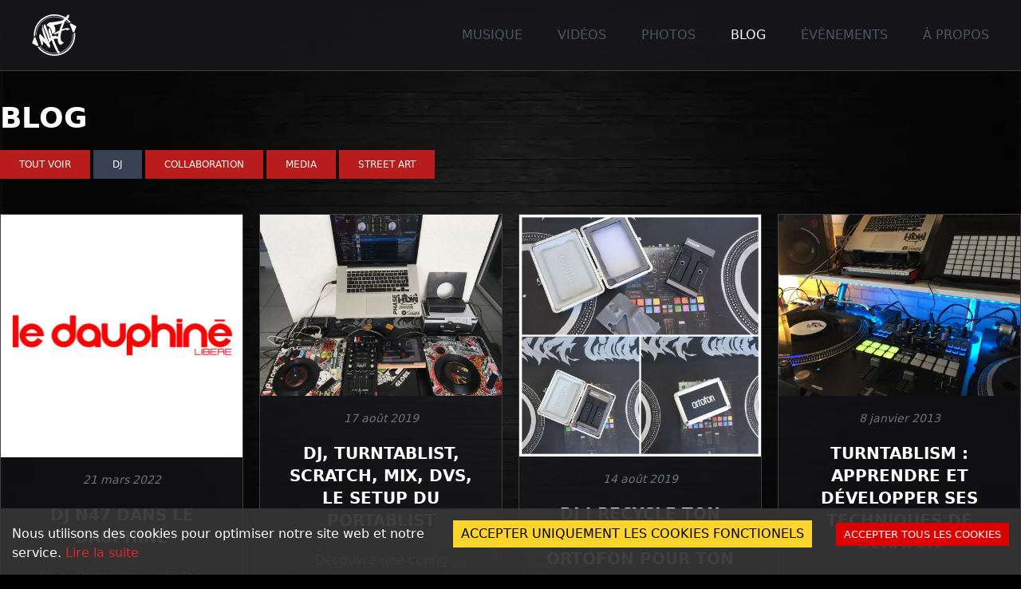

--- FILE ---
content_type: text/html; charset=UTF-8
request_url: https://www.djn47.com/blog/dj/
body_size: 63703
content:
<!DOCTYPE html><html><head><meta charSet="utf-8"/><meta http-equiv="x-ua-compatible" content="ie=edge"/><meta name="viewport" content="width=device-width, initial-scale=1, shrink-to-fit=no"/><meta name="generator" content="Gatsby 5.13.3"/><meta name="theme-color" content="#000000"/><meta name="description" content="Écoute les derniers morceaux dj de DJ N47" data-gatsby-head="true"/><meta name="image" content="https://www.djn47.com//static/cbd95503003a93370686ba13d59ac688/7c8d4/featured_image.png" data-gatsby-head="true"/><meta name="robots" content="index, follow" data-gatsby-head="true"/><meta name="twitter:card" content="summary_large_image" data-gatsby-head="true"/><meta name="twitter:title" content="Articles de dj du blog  de N47" data-gatsby-head="true"/><meta name="twitter:url" content="https://www.djn47.com/" data-gatsby-head="true"/><meta name="twitter:description" content="Écoute les derniers morceaux dj de DJ N47" data-gatsby-head="true"/><meta name="twitter:image" content="https://www.djn47.com//static/cbd95503003a93370686ba13d59ac688/7c8d4/featured_image.png" data-gatsby-head="true"/><meta name="twitter:creator" content="N47" data-gatsby-head="true"/><style data-href="/styles.49aeb8d5b9ca34621feb.css" data-identity="gatsby-global-css">/*
! tailwindcss v3.4.1 | MIT License | https://tailwindcss.com
*/*,:after,:before{border:0 solid #e5e7eb;box-sizing:border-box}:after,:before{--tw-content:""}:host,html{-webkit-text-size-adjust:100%;font-feature-settings:normal;-webkit-tap-highlight-color:transparent;font-family:ui-sans-serif,system-ui,sans-serif,Apple Color Emoji,Segoe UI Emoji,Segoe UI Symbol,Noto Color Emoji;font-variation-settings:normal;line-height:1.5;-moz-tab-size:4;-o-tab-size:4;tab-size:4}body{line-height:inherit;margin:0}hr{border-top-width:1px;color:inherit;height:0}abbr:where([title]){-webkit-text-decoration:underline dotted;text-decoration:underline dotted}h1,h2,h3,h4,h5,h6{font-size:inherit;font-weight:inherit}a{color:inherit;text-decoration:inherit}b,strong{font-weight:bolder}code,kbd,pre,samp{font-feature-settings:normal;font-family:ui-monospace,SFMono-Regular,Menlo,Monaco,Consolas,Liberation Mono,Courier New,monospace;font-size:1em;font-variation-settings:normal}small{font-size:80%}sub,sup{font-size:75%;line-height:0;position:relative;vertical-align:baseline}sub{bottom:-.25em}sup{top:-.5em}table{border-collapse:collapse;border-color:inherit;text-indent:0}button,input,optgroup,select,textarea{font-feature-settings:inherit;color:inherit;font-family:inherit;font-size:100%;font-variation-settings:inherit;font-weight:inherit;line-height:inherit;margin:0;padding:0}button,select{text-transform:none}[type=button],[type=reset],[type=submit],button{-webkit-appearance:button;background-color:transparent;background-image:none}:-moz-focusring{outline:auto}:-moz-ui-invalid{box-shadow:none}progress{vertical-align:baseline}::-webkit-inner-spin-button,::-webkit-outer-spin-button{height:auto}[type=search]{-webkit-appearance:textfield;outline-offset:-2px}::-webkit-search-decoration{-webkit-appearance:none}::-webkit-file-upload-button{-webkit-appearance:button;font:inherit}summary{display:list-item}blockquote,dd,dl,figure,h1,h2,h3,h4,h5,h6,hr,p,pre{margin:0}fieldset{margin:0}fieldset,legend{padding:0}menu,ol,ul{list-style:none;margin:0;padding:0}dialog{padding:0}textarea{resize:vertical}input::-moz-placeholder,textarea::-moz-placeholder{color:#9ca3af;opacity:1}input::placeholder,textarea::placeholder{color:#9ca3af;opacity:1}[role=button],button{cursor:pointer}:disabled{cursor:default}audio,canvas,embed,iframe,img,object,svg,video{display:block;vertical-align:middle}img,video{height:auto;max-width:100%}[hidden]{display:none}body{--tw-bg-opacity:1;background-color:rgb(0 0 0/var(--tw-bg-opacity))}h1{--tw-text-opacity:1;color:rgb(255 255 255/var(--tw-text-opacity));font-size:2.25rem;font-weight:700;line-height:2.5rem;text-transform:uppercase}h2{font-size:1.875rem;line-height:2.25rem}h2,h3{--tw-text-opacity:1;color:rgb(255 255 255/var(--tw-text-opacity));font-weight:700;margin-top:1.25rem;text-transform:uppercase}h3{font-size:1.5rem;line-height:2rem}h4{color:rgb(255 255 255/var(--tw-text-opacity));font-size:1.25rem;font-weight:700;line-height:1.75rem;margin-top:1.25rem;text-transform:uppercase}h4,p{--tw-text-opacity:1}p{color:rgb(156 163 175/var(--tw-text-opacity));font-size:1rem;line-height:1.5rem;margin-bottom:1.5rem;margin-top:1.5rem}a{color:rgb(220 38 38/var(--tw-text-opacity))}a,a:hover{--tw-text-opacity:1}a:hover{color:rgb(252 165 165/var(--tw-text-opacity))}*,:after,:before{--tw-border-spacing-x:0;--tw-border-spacing-y:0;--tw-translate-x:0;--tw-translate-y:0;--tw-rotate:0;--tw-skew-x:0;--tw-skew-y:0;--tw-scale-x:1;--tw-scale-y:1;--tw-pan-x: ;--tw-pan-y: ;--tw-pinch-zoom: ;--tw-scroll-snap-strictness:proximity;--tw-gradient-from-position: ;--tw-gradient-via-position: ;--tw-gradient-to-position: ;--tw-ordinal: ;--tw-slashed-zero: ;--tw-numeric-figure: ;--tw-numeric-spacing: ;--tw-numeric-fraction: ;--tw-ring-inset: ;--tw-ring-offset-width:0px;--tw-ring-offset-color:#fff;--tw-ring-color:rgba(59,130,246,.5);--tw-ring-offset-shadow:0 0 #0000;--tw-ring-shadow:0 0 #0000;--tw-shadow:0 0 #0000;--tw-shadow-colored:0 0 #0000;--tw-blur: ;--tw-brightness: ;--tw-contrast: ;--tw-grayscale: ;--tw-hue-rotate: ;--tw-invert: ;--tw-saturate: ;--tw-sepia: ;--tw-drop-shadow: ;--tw-backdrop-blur: ;--tw-backdrop-brightness: ;--tw-backdrop-contrast: ;--tw-backdrop-grayscale: ;--tw-backdrop-hue-rotate: ;--tw-backdrop-invert: ;--tw-backdrop-opacity: ;--tw-backdrop-saturate: ;--tw-backdrop-sepia: }::backdrop{--tw-border-spacing-x:0;--tw-border-spacing-y:0;--tw-translate-x:0;--tw-translate-y:0;--tw-rotate:0;--tw-skew-x:0;--tw-skew-y:0;--tw-scale-x:1;--tw-scale-y:1;--tw-pan-x: ;--tw-pan-y: ;--tw-pinch-zoom: ;--tw-scroll-snap-strictness:proximity;--tw-gradient-from-position: ;--tw-gradient-via-position: ;--tw-gradient-to-position: ;--tw-ordinal: ;--tw-slashed-zero: ;--tw-numeric-figure: ;--tw-numeric-spacing: ;--tw-numeric-fraction: ;--tw-ring-inset: ;--tw-ring-offset-width:0px;--tw-ring-offset-color:#fff;--tw-ring-color:rgba(59,130,246,.5);--tw-ring-offset-shadow:0 0 #0000;--tw-ring-shadow:0 0 #0000;--tw-shadow:0 0 #0000;--tw-shadow-colored:0 0 #0000;--tw-blur: ;--tw-brightness: ;--tw-contrast: ;--tw-grayscale: ;--tw-hue-rotate: ;--tw-invert: ;--tw-saturate: ;--tw-sepia: ;--tw-drop-shadow: ;--tw-backdrop-blur: ;--tw-backdrop-brightness: ;--tw-backdrop-contrast: ;--tw-backdrop-grayscale: ;--tw-backdrop-hue-rotate: ;--tw-backdrop-invert: ;--tw-backdrop-opacity: ;--tw-backdrop-saturate: ;--tw-backdrop-sepia: }.container{width:100%}@media (min-width:640px){.container{max-width:640px}}@media (min-width:768px){.container{max-width:768px}}@media (min-width:1024px){.container{max-width:1024px}}@media (min-width:1280px){.container{max-width:1280px}}@media (min-width:1536px){.container{max-width:1536px}}.pointer-events-none{pointer-events:none}.invisible{visibility:hidden}.fixed{position:fixed}.absolute{position:absolute}.relative{position:relative}.bottom-0{bottom:0}.left-0{left:0}.left-2\/4{left:50%}.right-0{right:0}.top-0{top:0}.top-2\/4{top:50%}.-z-50{z-index:-50}.z-10{z-index:10}.order-1{order:1}.order-2{order:2}.order-3{order:3}.float-right{float:right}.float-left{float:left}.-m-1{margin:-.25rem}.m-2{margin:.5rem}.m-auto{margin:auto}.mx-auto{margin-left:auto;margin-right:auto}.my-1{margin-bottom:.25rem;margin-top:.25rem}.my-10{margin-bottom:2.5rem;margin-top:2.5rem}.my-3{margin-bottom:.75rem;margin-top:.75rem}.my-5{margin-bottom:1.25rem;margin-top:1.25rem}.mb-1{margin-bottom:.25rem}.mb-10{margin-bottom:2.5rem}.mb-2{margin-bottom:.5rem}.mb-20{margin-bottom:5rem}.mb-4{margin-bottom:1rem}.mb-5{margin-bottom:1.25rem}.mb-6{margin-bottom:1.5rem}.mb-8{margin-bottom:2rem}.ml-1{margin-left:.25rem}.ml-5{margin-left:1.25rem}.ml-6{margin-left:1.5rem}.ml-8{margin-left:2rem}.mr-0{margin-right:0}.mr-1{margin-right:.25rem}.mr-2{margin-right:.5rem}.mr-3{margin-right:.75rem}.mr-5{margin-right:1.25rem}.mr-6{margin-right:1.5rem}.mr-8{margin-right:2rem}.mt-0{margin-top:0}.mt-1{margin-top:.25rem}.mt-10{margin-top:2.5rem}.mt-2{margin-top:.5rem}.mt-3{margin-top:.75rem}.mt-4{margin-top:1rem}.mt-5{margin-top:1.25rem}.mt-6{margin-top:1.5rem}.mt-px{margin-top:1px}.block{display:block}.inline-block{display:inline-block}.inline{display:inline}.flex{display:flex}.inline-flex{display:inline-flex}.table{display:table}.grid{display:grid}.hidden{display:none}.aspect-square{aspect-ratio:1/1}.aspect-video{aspect-ratio:16/9}.h-16{height:4rem}.h-3{height:.75rem}.h-3\.5{height:.875rem}.h-5{height:1.25rem}.h-full{height:100%}.h-screen{height:100vh}.w-16{width:4rem}.w-3{width:.75rem}.w-3\.5{width:.875rem}.w-5{width:1.25rem}.w-auto{width:auto}.w-full{width:100%}.max-w-4xl{max-width:56rem}.max-w-xs{max-width:20rem}.flex-1{flex:1 1 0%}.flex-shrink-0{flex-shrink:0}.flex-grow{flex-grow:1}.basis-1\/4{flex-basis:25%}.basis-2\/4{flex-basis:50%}.basis-3\/4{flex-basis:75%}.basis-full{flex-basis:100%}.-translate-x-2\/4{--tw-translate-x:-50%}.-translate-x-2\/4,.-translate-y-2\/4{transform:translate(var(--tw-translate-x),var(--tw-translate-y)) rotate(var(--tw-rotate)) skewX(var(--tw-skew-x)) skewY(var(--tw-skew-y)) scaleX(var(--tw-scale-x)) scaleY(var(--tw-scale-y))}.-translate-y-2\/4{--tw-translate-y:-50%}.transform{transform:translate(var(--tw-translate-x),var(--tw-translate-y)) rotate(var(--tw-rotate)) skewX(var(--tw-skew-x)) skewY(var(--tw-skew-y)) scaleX(var(--tw-scale-x)) scaleY(var(--tw-scale-y))}.cursor-pointer{cursor:pointer}.select-none{-webkit-user-select:none;-moz-user-select:none;user-select:none}.appearance-none{-webkit-appearance:none;-moz-appearance:none;appearance:none}.grid-cols-1{grid-template-columns:repeat(1,minmax(0,1fr))}.flex-row{flex-direction:row}.flex-col{flex-direction:column}.flex-wrap{flex-wrap:wrap}.place-items-center{place-items:center}.items-center{align-items:center}.items-stretch{align-items:stretch}.justify-end{justify-content:flex-end}.justify-between{justify-content:space-between}.gap-10{gap:2.5rem}.gap-5{gap:1.25rem}.overflow-hidden{overflow:hidden}.rounded-full{border-radius:9999px}.rounded-lg{border-radius:.5rem}.border{border-width:1px}.border-b{border-bottom-width:1px}.border-t{border-top-width:1px}.border-zinc-700{--tw-border-opacity:1;border-color:rgb(63 63 70/var(--tw-border-opacity))}.bg-gray-200{--tw-bg-opacity:1;background-color:rgb(229 231 235/var(--tw-bg-opacity))}.bg-gray-700{--tw-bg-opacity:1;background-color:rgb(55 65 81/var(--tw-bg-opacity))}.bg-red-700{--tw-bg-opacity:1;background-color:rgb(185 28 28/var(--tw-bg-opacity))}.bg-zinc-900\/60{background-color:rgba(24,24,27,.6)}.bg-zinc-900\/90{background-color:rgba(24,24,27,.9)}.bg-cover{background-size:cover}.bg-no-repeat{background-repeat:no-repeat}.fill-red-600{fill:#dc2626}.fill-white{fill:#fff}.object-cover{-o-object-fit:cover;object-fit:cover}.object-center{-o-object-position:center;object-position:center}.p-1{padding:.25rem}.p-3{padding:.75rem}.p-4{padding:1rem}.p-8{padding:2rem}.px-3{padding-left:.75rem;padding-right:.75rem}.px-4{padding-left:1rem;padding-right:1rem}.px-6{padding-left:1.5rem;padding-right:1.5rem}.py-1{padding-bottom:.25rem;padding-top:.25rem}.py-10{padding-bottom:2.5rem;padding-top:2.5rem}.py-2{padding-bottom:.5rem;padding-top:.5rem}.py-4{padding-bottom:1rem;padding-top:1rem}.pb-2{padding-bottom:.5rem}.pb-2\.5{padding-bottom:.625rem}.pb-5{padding-bottom:1.25rem}.pt-0{padding-top:0}.pt-10{padding-top:2.5rem}.pt-2{padding-top:.5rem}.pt-2\.5{padding-top:.625rem}.pt-32{padding-top:8rem}.pt-4{padding-top:1rem}.pt-5{padding-top:1.25rem}.text-center{text-align:center}.align-middle{vertical-align:middle}.align-bottom{vertical-align:bottom}.font-sans{font-family:ui-sans-serif,system-ui,sans-serif,Apple Color Emoji,Segoe UI Emoji,Segoe UI Symbol,Noto Color Emoji}.text-base{font-size:1rem;line-height:1.5rem}.text-sm{font-size:.875rem;line-height:1.25rem}.text-xl{font-size:1.25rem;line-height:1.75rem}.text-xs{font-size:.75rem;line-height:1rem}.font-bold{font-weight:700}.font-light{font-weight:300}.font-medium{font-weight:500}.font-semibold{font-weight:600}.uppercase{text-transform:uppercase}.italic{font-style:italic}.leading-normal{line-height:1.5}.tracking-normal{letter-spacing:0}.text-gray-400{--tw-text-opacity:1;color:rgb(156 163 175/var(--tw-text-opacity))}.text-gray-500{--tw-text-opacity:1;color:rgb(107 114 128/var(--tw-text-opacity))}.text-gray-600{--tw-text-opacity:1;color:rgb(75 85 99/var(--tw-text-opacity))}.text-gray-700{--tw-text-opacity:1;color:rgb(55 65 81/var(--tw-text-opacity))}.text-red-500{--tw-text-opacity:1;color:rgb(239 68 68/var(--tw-text-opacity))}.text-red-600{--tw-text-opacity:1;color:rgb(220 38 38/var(--tw-text-opacity))}.text-slate-300{--tw-text-opacity:1;color:rgb(203 213 225/var(--tw-text-opacity))}.text-white{--tw-text-opacity:1;color:rgb(255 255 255/var(--tw-text-opacity))}.underline{text-decoration-line:underline}.no-underline{text-decoration-line:none}.opacity-0{opacity:0}.shadow-lg{--tw-shadow:0 10px 15px -3px rgba(0,0,0,.1),0 4px 6px -4px rgba(0,0,0,.1);--tw-shadow-colored:0 10px 15px -3px var(--tw-shadow-color),0 4px 6px -4px var(--tw-shadow-color);box-shadow:var(--tw-ring-offset-shadow,0 0 #0000),var(--tw-ring-shadow,0 0 #0000),var(--tw-shadow)}.blur{--tw-blur:blur(8px)}.blur,.filter{filter:var(--tw-blur) var(--tw-brightness) var(--tw-contrast) var(--tw-grayscale) var(--tw-hue-rotate) var(--tw-invert) var(--tw-saturate) var(--tw-sepia) var(--tw-drop-shadow)}.transition{transition-duration:.15s;transition-property:color,background-color,border-color,text-decoration-color,fill,stroke,opacity,box-shadow,transform,filter,-webkit-backdrop-filter;transition-property:color,background-color,border-color,text-decoration-color,fill,stroke,opacity,box-shadow,transform,filter,backdrop-filter;transition-property:color,background-color,border-color,text-decoration-color,fill,stroke,opacity,box-shadow,transform,filter,backdrop-filter,-webkit-backdrop-filter;transition-timing-function:cubic-bezier(.4,0,.2,1)}.transition-all{transition-duration:.15s;transition-property:all;transition-timing-function:cubic-bezier(.4,0,.2,1)}.transition-opacity{transition-property:opacity;transition-timing-function:cubic-bezier(.4,0,.2,1)}.duration-150,.transition-opacity{transition-duration:.15s}.duration-500{transition-duration:.5s}.ease-in-out{transition-timing-function:cubic-bezier(.4,0,.2,1)}.page-header-img{align-items:center;aspect-ratio:16/5;display:flex;justify-content:center;overflow:hidden;position:relative}.page-header-img:before{--tw-content:"";background-color:rgba(9,9,11,.6);bottom:0;content:var(--tw-content);left:0;position:absolute;right:0;top:0;z-index:10}.page-header-img>span{display:block;-o-object-fit:cover;object-fit:cover;-o-object-position:center;object-position:center;vertical-align:middle;width:100%}@media (min-width:768px){.md\:container{width:100%}@media (min-width:640px){.md\:container{max-width:640px}}@media (min-width:768px){.md\:container{max-width:768px}}@media (min-width:1024px){.md\:container{max-width:1024px}}@media (min-width:1280px){.md\:container{max-width:1280px}}@media (min-width:1536px){.md\:container{max-width:1536px}}}.before\:absolute:before{content:var(--tw-content);position:absolute}.before\:left-2\/4:before{content:var(--tw-content);left:50%}.before\:top-2\/4:before{content:var(--tw-content);top:50%}.before\:block:before{content:var(--tw-content);display:block}.before\:h-12:before{content:var(--tw-content);height:3rem}.before\:w-12:before{content:var(--tw-content);width:3rem}.before\:-translate-x-2\/4:before{--tw-translate-x:-50%}.before\:-translate-x-2\/4:before,.before\:-translate-y-2\/4:before{content:var(--tw-content);transform:translate(var(--tw-translate-x),var(--tw-translate-y)) rotate(var(--tw-rotate)) skewX(var(--tw-skew-x)) skewY(var(--tw-skew-y)) scaleX(var(--tw-scale-x)) scaleY(var(--tw-scale-y))}.before\:-translate-y-2\/4:before{--tw-translate-y:-50%}.before\:rounded-full:before{border-radius:9999px;content:var(--tw-content)}.before\:opacity-0:before{content:var(--tw-content);opacity:0}.before\:transition-opacity:before{content:var(--tw-content);transition-duration:.15s;transition-property:opacity;transition-timing-function:cubic-bezier(.4,0,.2,1)}.checked\:border-red-500:checked{--tw-border-opacity:1;border-color:rgb(239 68 68/var(--tw-border-opacity))}.checked\:before\:bg-red-500:checked:before{--tw-bg-opacity:1;background-color:rgb(239 68 68/var(--tw-bg-opacity));content:var(--tw-content)}.hover\:bg-gray-600:hover{--tw-bg-opacity:1;background-color:rgb(75 85 99/var(--tw-bg-opacity))}.hover\:bg-red-600:hover{--tw-bg-opacity:1;background-color:rgb(220 38 38/var(--tw-bg-opacity))}.hover\:fill-red-300:hover{fill:#fca5a5}.hover\:fill-white:hover{fill:#fff}.hover\:text-gray-200:hover{--tw-text-opacity:1;color:rgb(229 231 235/var(--tw-text-opacity))}.hover\:text-white:hover{--tw-text-opacity:1;color:rgb(255 255 255/var(--tw-text-opacity))}.hover\:no-underline:hover{text-decoration-line:none}.hover\:shadow-xl:hover{--tw-shadow:0 20px 25px -5px rgba(0,0,0,.1),0 8px 10px -6px rgba(0,0,0,.1);--tw-shadow-colored:0 20px 25px -5px var(--tw-shadow-color),0 8px 10px -6px var(--tw-shadow-color);box-shadow:var(--tw-ring-offset-shadow,0 0 #0000),var(--tw-ring-shadow,0 0 #0000),var(--tw-shadow)}.hover\:shadow-red-900:hover{--tw-shadow-color:#7f1d1d;--tw-shadow:var(--tw-shadow-colored)}.hover\:before\:opacity-10:hover:before{content:var(--tw-content);opacity:.1}.focus\:outline-none:focus{outline:2px solid transparent;outline-offset:2px}.focus\:ring-0:focus{--tw-ring-offset-shadow:var(--tw-ring-inset) 0 0 0 var(--tw-ring-offset-width) var(--tw-ring-offset-color);--tw-ring-shadow:var(--tw-ring-inset) 0 0 0 calc(var(--tw-ring-offset-width)) var(--tw-ring-color);box-shadow:var(--tw-ring-offset-shadow),var(--tw-ring-shadow),var(--tw-shadow,0 0 #0000)}.peer:checked~.peer-checked\:opacity-100{opacity:1}@media (min-width:640px){.sm\:flex{display:flex}.sm\:grid-cols-1{grid-template-columns:repeat(1,minmax(0,1fr))}.sm\:flex-row{flex-direction:row}.sm\:text-right{text-align:right}}@media (min-width:768px){.md\:order-last{order:9999}.md\:-m-2{margin:-.5rem}.md\:m-0{margin:0}.md\:my-0{margin-bottom:0;margin-top:0}.md\:ml-0{margin-left:0}.md\:mr-10{margin-right:2.5rem}.md\:mr-8{margin-right:2rem}.md\:block{display:block}.md\:flex{display:flex}.md\:grid{display:grid}.md\:hidden{display:none}.md\:aspect-square{aspect-ratio:1/1}.md\:w-1\/2{width:50%}.md\:w-full{width:100%}.md\:basis-1\/3{flex-basis:33.333333%}.md\:basis-1\/4{flex-basis:25%}.md\:basis-2\/3{flex-basis:66.666667%}.md\:basis-3\/4{flex-basis:75%}.md\:grid-cols-2{grid-template-columns:repeat(2,minmax(0,1fr))}.md\:flex-row{flex-direction:row}.md\:flex-wrap{flex-wrap:wrap}.md\:flex-nowrap{flex-wrap:nowrap}.md\:place-items-center{place-items:center}.md\:self-center{align-self:center}.md\:p-2{padding:.5rem}.md\:text-left{text-align:left}.md\:text-right{text-align:right}.md\:text-justify{text-align:justify}}@media (min-width:1024px){.lg\:order-last{order:9999}.lg\:my-0{margin-top:0}.lg\:mb-0,.lg\:my-0{margin-bottom:0}.lg\:mb-12{margin-bottom:3rem}.lg\:mb-4{margin-bottom:1rem}.lg\:ml-0{margin-left:0}.lg\:ml-12{margin-left:3rem}.lg\:mr-4{margin-right:1rem}.lg\:mr-6{margin-right:1.5rem}.lg\:mr-8{margin-right:2rem}.lg\:mt-0{margin-top:0}.lg\:mt-6{margin-top:1.5rem}.lg\:block{display:block}.lg\:flex{display:flex}.lg\:hidden{display:none}.lg\:w-full{width:100%}.lg\:basis-1\/3{flex-basis:33.333333%}.lg\:basis-1\/4{flex-basis:25%}.lg\:basis-2\/3{flex-basis:66.666667%}.lg\:basis-2\/4{flex-basis:50%}.lg\:basis-3\/4{flex-basis:75%}.lg\:grid-cols-3{grid-template-columns:repeat(3,minmax(0,1fr))}.lg\:flex-row{flex-direction:row}.lg\:items-center{align-items:center}.lg\:border-t-0{border-top-width:0}.lg\:pt-0{padding-top:0}.lg\:text-left{text-align:left}}@media (min-width:1280px){.xl\:w-1\/4{width:25%}.xl\:basis-2\/4{flex-basis:50%}.xl\:basis-3\/4{flex-basis:75%}.xl\:grid-cols-4{grid-template-columns:repeat(4,minmax(0,1fr))}}.bm-burger-button{height:30px;position:fixed;right:36px;top:30px;width:36px}.bm-burger-bars{background:#fff}.bm-burger-bars-hover{background:#a90000}.bm-cross-button{height:24px;width:24px}.bm-cross{background:#bdc3c7}.bm-menu-wrap{height:100%;position:fixed;top:0}.bm-menu{background:#1d1d1d;font-size:1.15em;padding:2.5em 1.5em 0}.bm-morph-shape{fill:#373a47}.bm-item-list{color:#b8b7ad;padding:.8em}.bm-item{display:inline-block}.bm-overlay{background:rgba(0,0,0,.3);left:0;top:0}
/*! PhotoSwipe main CSS by Dmytro Semenov | photoswipe.com */.pswp{--pswp-bg:#000;--pswp-placeholder-bg:#222;--pswp-root-z-index:100000;--pswp-preloader-color:rgba(79,79,79,.4);--pswp-preloader-color-secondary:hsla(0,0%,100%,.9);--pswp-icon-color:#fff;--pswp-icon-color-secondary:#4f4f4f;--pswp-icon-stroke-color:#4f4f4f;--pswp-icon-stroke-width:2px;--pswp-error-text-color:var(--pswp-icon-color);-webkit-tap-highlight-color:rgba(0,0,0,0);contain:layout style size;display:none;height:100%;left:0;opacity:.003;position:fixed;top:0;touch-action:none;width:100%;z-index:var(--pswp-root-z-index)}.pswp,.pswp:focus{outline:0}.pswp *{box-sizing:border-box}.pswp img{max-width:none}.pswp--open{display:block}.pswp,.pswp__bg{transform:translateZ(0);will-change:opacity}.pswp__bg{background:var(--pswp-bg);opacity:.005}.pswp,.pswp__scroll-wrap{overflow:hidden}.pswp__bg,.pswp__container,.pswp__content,.pswp__img,.pswp__item,.pswp__scroll-wrap,.pswp__zoom-wrap{height:100%;left:0;position:absolute;top:0;width:100%}.pswp__img,.pswp__zoom-wrap{height:auto;width:auto}.pswp--click-to-zoom.pswp--zoom-allowed .pswp__img{cursor:zoom-in}.pswp--click-to-zoom.pswp--zoomed-in .pswp__img{cursor:move;cursor:grab}.pswp--click-to-zoom.pswp--zoomed-in .pswp__img:active{cursor:grabbing}.pswp--no-mouse-drag.pswp--zoomed-in .pswp__img,.pswp--no-mouse-drag.pswp--zoomed-in .pswp__img:active,.pswp__img{cursor:zoom-out}.pswp__button,.pswp__container,.pswp__counter,.pswp__img{-webkit-user-select:none;-moz-user-select:none;user-select:none}.pswp__item{overflow:hidden;z-index:1}.pswp__hidden{display:none!important}.pswp__content{pointer-events:none}.pswp__content>*{pointer-events:auto}.pswp__error-msg-container{display:grid}.pswp__error-msg{color:var(--pswp-error-text-color);font-size:1em;line-height:1;margin:auto}.pswp .pswp__hide-on-close{opacity:.005;pointer-events:none;transition:opacity var(--pswp-transition-duration) cubic-bezier(.4,0,.22,1);will-change:opacity;z-index:10}.pswp--ui-visible .pswp__hide-on-close{opacity:1;pointer-events:auto}.pswp__button{-webkit-touch-callout:none;-webkit-appearance:none;background:none;border:0;box-shadow:none;cursor:pointer;display:block;height:60px;margin:0;opacity:.85;overflow:hidden;padding:0;position:relative;width:50px}.pswp__button:active,.pswp__button:focus,.pswp__button:hover{background:none;border:0;box-shadow:none;opacity:1;padding:0;transition:none}.pswp__button:disabled{cursor:auto;opacity:.3}.pswp__icn{fill:var(--pswp-icon-color);color:var(--pswp-icon-color-secondary);height:32px;left:9px;overflow:hidden;pointer-events:none;position:absolute;top:14px;width:32px}.pswp__icn-shadow{stroke:var(--pswp-icon-stroke-color);stroke-width:var(--pswp-icon-stroke-width);fill:none}.pswp__icn:focus{outline:0}.pswp__img--with-bg,div.pswp__img--placeholder{background:var(--pswp-placeholder-bg)}.pswp__top-bar{display:flex;flex-direction:row;height:60px;justify-content:flex-end;left:0;pointer-events:none!important;position:absolute;top:0;width:100%;z-index:10}.pswp__top-bar>*{pointer-events:auto;will-change:opacity}.pswp__button--close{margin-right:6px}.pswp__button--arrow{height:100px;margin-top:-50px;position:absolute;top:0;top:50%;width:75px}.pswp__button--arrow:disabled{cursor:default;display:none}.pswp__button--arrow .pswp__icn{background:none;border-radius:0;height:60px;margin-top:-30px;top:50%;width:60px}.pswp--one-slide .pswp__button--arrow{display:none}.pswp--touch .pswp__button--arrow{visibility:hidden}.pswp--has_mouse .pswp__button--arrow{visibility:visible}.pswp__button--arrow--prev{left:0;right:auto}.pswp__button--arrow--next{right:0}.pswp__button--arrow--next .pswp__icn{left:auto;right:14px;transform:scaleX(-1)}.pswp__button--zoom{display:none}.pswp--zoom-allowed .pswp__button--zoom{display:block}.pswp--zoomed-in .pswp__zoom-icn-bar-v{display:none}.pswp__preloader{height:60px;margin-right:auto;overflow:hidden;position:relative;width:50px}.pswp__preloader .pswp__icn{animation:pswp-clockwise .6s linear infinite;opacity:0;transition:opacity .2s linear}.pswp__preloader--active .pswp__icn{opacity:.85}@keyframes pswp-clockwise{0%{transform:rotate(0deg)}to{transform:rotate(1turn)}}.pswp__counter{color:var(--pswp-icon-color);font-size:14px;height:30px;line-height:30px;margin-top:15px;margin-inline-start:20px;opacity:.85;text-shadow:1px 1px 3px var(--pswp-icon-color-secondary)}.pswp--one-slide .pswp__counter{display:none}</style><style>.gatsby-image-wrapper{position:relative;overflow:hidden}.gatsby-image-wrapper picture.object-fit-polyfill{position:static!important}.gatsby-image-wrapper img{bottom:0;height:100%;left:0;margin:0;max-width:none;padding:0;position:absolute;right:0;top:0;width:100%;object-fit:cover}.gatsby-image-wrapper [data-main-image]{opacity:0;transform:translateZ(0);transition:opacity .25s linear;will-change:opacity}.gatsby-image-wrapper-constrained{display:inline-block;vertical-align:top}</style><noscript><style>.gatsby-image-wrapper noscript [data-main-image]{opacity:1!important}.gatsby-image-wrapper [data-placeholder-image]{opacity:0!important}</style></noscript><script type="module">const e="undefined"!=typeof HTMLImageElement&&"loading"in HTMLImageElement.prototype;e&&document.body.addEventListener("load",(function(e){const t=e.target;if(void 0===t.dataset.mainImage)return;if(void 0===t.dataset.gatsbyImageSsr)return;let a=null,n=t;for(;null===a&&n;)void 0!==n.parentNode.dataset.gatsbyImageWrapper&&(a=n.parentNode),n=n.parentNode;const o=a.querySelector("[data-placeholder-image]"),r=new Image;r.src=t.currentSrc,r.decode().catch((()=>{})).then((()=>{t.style.opacity=1,o&&(o.style.opacity=0,o.style.transition="opacity 500ms linear")}))}),!0);</script><link rel="sitemap" type="application/xml" href="/sitemap-index.xml"/><link rel="canonical" href="https://www.djn47.com/blog/DJ/" data-baseprotocol="https:" data-basehost="www.djn47.com"/><link rel="icon" href="/favicon-32x32.png?v=53aa06cf17e4239d0dba6ffd09854e02" type="image/png"/><link rel="manifest" href="/manifest.webmanifest" crossorigin="anonymous"/><link rel="apple-touch-icon" sizes="48x48" href="/icons/icon-48x48.png?v=53aa06cf17e4239d0dba6ffd09854e02"/><link rel="apple-touch-icon" sizes="72x72" href="/icons/icon-72x72.png?v=53aa06cf17e4239d0dba6ffd09854e02"/><link rel="apple-touch-icon" sizes="96x96" href="/icons/icon-96x96.png?v=53aa06cf17e4239d0dba6ffd09854e02"/><link rel="apple-touch-icon" sizes="144x144" href="/icons/icon-144x144.png?v=53aa06cf17e4239d0dba6ffd09854e02"/><link rel="apple-touch-icon" sizes="192x192" href="/icons/icon-192x192.png?v=53aa06cf17e4239d0dba6ffd09854e02"/><link rel="apple-touch-icon" sizes="256x256" href="/icons/icon-256x256.png?v=53aa06cf17e4239d0dba6ffd09854e02"/><link rel="apple-touch-icon" sizes="384x384" href="/icons/icon-384x384.png?v=53aa06cf17e4239d0dba6ffd09854e02"/><link rel="apple-touch-icon" sizes="512x512" href="/icons/icon-512x512.png?v=53aa06cf17e4239d0dba6ffd09854e02"/><link rel="icon" href="/favicon-32x32.png?v=8cbfa42ee89e4b0db86ecf4ffc6f4ce3" type="image/png"/><link rel="icon" href="/favicon.svg?v=8cbfa42ee89e4b0db86ecf4ffc6f4ce3" type="image/svg+xml"/><link rel="manifest" href="/manifest.webmanifest" crossorigin="anonymous"/><link rel="apple-touch-icon" sizes="48x48" href="/icons/icon-48x48.png?v=8cbfa42ee89e4b0db86ecf4ffc6f4ce3"/><link rel="apple-touch-icon" sizes="72x72" href="/icons/icon-72x72.png?v=8cbfa42ee89e4b0db86ecf4ffc6f4ce3"/><link rel="apple-touch-icon" sizes="96x96" href="/icons/icon-96x96.png?v=8cbfa42ee89e4b0db86ecf4ffc6f4ce3"/><link rel="apple-touch-icon" sizes="144x144" href="/icons/icon-144x144.png?v=8cbfa42ee89e4b0db86ecf4ffc6f4ce3"/><link rel="apple-touch-icon" sizes="192x192" href="/icons/icon-192x192.png?v=8cbfa42ee89e4b0db86ecf4ffc6f4ce3"/><link rel="apple-touch-icon" sizes="256x256" href="/icons/icon-256x256.png?v=8cbfa42ee89e4b0db86ecf4ffc6f4ce3"/><link rel="apple-touch-icon" sizes="384x384" href="/icons/icon-384x384.png?v=8cbfa42ee89e4b0db86ecf4ffc6f4ce3"/><link rel="apple-touch-icon" sizes="512x512" href="/icons/icon-512x512.png?v=8cbfa42ee89e4b0db86ecf4ffc6f4ce3"/><link rel="preconnect" href="https://stats2.djn47.com/"/><title data-gatsby-head="true">Articles de dj du blog  de N47</title></head><body><div id="___gatsby"><div style="outline:none" tabindex="-1" id="gatsby-focus-wrapper"><div class="font-sans leading-normal tracking-normal"><nav class="flex items-center justify-between flex-wrap bg-zinc-900/90 border-b border-zinc-700  p-3 fixed w-full z-10 top-0"><div class="flex items-center flex-shrink-0 text-white mr-6 ml-6"><a aria-label="Page d&#x27;accueil" class="text-white no-underline hover:text-white hover:no-underline " href="/"><svg xml:space="preserve" width="793.70667" height="793.70667" viewBox="0 0 793.70667 793.70667" xmlns="http://www.w3.org/2000/svg" class="w-16 h-16"><defs><clipPath clipPathUnits="userSpaceOnUse" id="a"><path d="M0 595.28h595.28V0H0z"></path></clipPath></defs><g clip-path="url(#a)" transform="matrix(1.33333 0 0 -1.33333 0 793.707)"><path d="M0 0l.008.032" fill="none" stroke="#FFFFFF" stroke-width="0.75" stroke-linecap="round" stroke-linejoin="round" stroke-miterlimit="4" stroke-dasharray="none" stroke-opacity="1" transform="translate(402.53 211.665)"></path><path d="M0 0l.002.001.003.002z" fill="#FFFFFF" fill-opacity="1" fill-rule="nonzero" stroke="none" transform="translate(184.917 415.538)"></path><path d="M0 0l-.018-.022c-.913-.225-1.828-.437-2.742-.65a35.28 35.28 0 00-1.148.585 36.335 36.335 0 00-4.387 2.802c-2.272 1.69-4.243 3.468-6.101 5.223.595.112 1.191.224 1.786.34 1.463-1.48 2.992-2.914 4.645-4.255 1.784-1.357 3.674-2.59 5.533-3.49l.173-.082.086-.042.044-.021.162-.06.012-.003.025-.005a.898.898 0 01.492.039c.067.03.133.068.195.112.081.061.155.136.19.181.087.107.133.185.176.263.16.298.237.534.322.78.16.486.276.941.382 1.383.204.882.352 1.698.452 2.43.047.852.082 1.702.108 2.536.265 1.206.511 2.388.713 3.386.64.169 1.279.349 1.92.525-.5-2.685-1.031-5.346-1.649-7.977-.212-.859-.417-1.695-.726-2.619A8.122 8.122 0 00.34.585C.262.428.187.263 0 0m-1.854.957C-1.896.874-1.909.849-1.91.844c-.024-.041-.003 0 .056.113m.044.09l.003-.001a.513.513 0 00-.041-.075l.038.076m-23.633 67.961c-6.178 10.948-12.121 22.668-15.937 31.844 5.127-11.003 11.187-22.555 16.091-31.891-.029-.016-.084.002-.154.047m-3.332 4.628c-.074.212-.149.429-.225.657l2.301-3.92a23.06 23.06 0 00-2.076 3.263m-24.899 64.845l-.039.241c.033-.069.065-.133.094-.196-.02-.007-.035-.029-.055-.045m-10.14-32.545a1085.73 1085.73 0 017.449-16.67 633.09 633.09 0 011.715-4.062 750.573 750.573 0 00-9.164 20.732m-2.118 64.705c.063.025.124.052.187.078.492-1.24.982-2.465 1.46-3.653a283.619 283.619 0 003.106-8.172c.008-.137.021-.287.04-.449l-3.781 9.938c-.325.771-.67 1.529-1.012 2.258m-1.887 29.255a87.612 87.612 0 004.479 2.108 40.29 40.29 0 00-3.755-1.902l-.724-.206m-15.611-41.792a6.969 6.969 0 01-.36.509l-.356 1.077.08.055c.166-.409.312-.782.417-1.084.072-.182.147-.369.219-.557 1.975-3.047 5.119-12.034 7.92-19.773-.044.302-.019.359.044.274.976-2.704 1.958-5.404 2.952-8.103-3.351 7.862-7.264 18.362-10.916 27.602m-1.079 2.679a.832.832 0 01-.026.06c.002.003.003.003.006.005l.02-.065c.136-.312.263-.611.382-.899l-.067-.046-.315.945m-.522 1.176l-.031.068c.036.026.071.053.106.077l.027-.075-.102-.07m-6.443 78.752l1.029-4.258c-1.894 5.509-3.478 9.584-5.752 16.5-1.704 5.571-3.524 9.572-4.773 13.757-2.219 6.934-4.33 13.903-6.357 20.516-.255.827-.506 1.649-.756 2.462l-.377 1.22-.225.712c-.137.37-.242.641-.568 1.103a4.402 4.402 0 01-.327.383 3.23 3.23 0 01-2.235.972 3.27 3.27 0 01-1.438-.305 3.397 3.397 0 01-.73-.455c-.342-.277-.516-.492-.671-.683a6.258 6.258 0 01-.621-.976l-.121-.239-.07-.154-.029-.066-.071-.179-.048-.145-.085-.298-.172-.597a40.15 40.15 0 01-.615-2.596c-.656-3.354-1.035-6.398-1.307-9.388-.036.762.062 1.867.201 2.991.071.548.14 1.096.206 1.596.073.53.125.967.16 1.348a39.61 39.61 0 00.447 3.732c.116.683.255 1.39.443 2.179l.268 1.056.034.13.024.076c.027.081.072.195.092.246l.053.12.062.14c.075.162.14.295.217.438.156.284.318.568.62.948.156.191.339.407.667.68.335.246.819.678 1.967.855.274.037.587.041.918 0 .321-.039.631-.127.932-.244a3.866 3.866 0 001.261-.851c.523-.556.684-.925.844-1.25.069-.151.304-.332.334-.422l.171-.01.014-.034-.111-.179.015-.298.144-.559c.237-.73.46-1.484.706-2.242.482-1.522.973-3.097 1.482-4.702 2.023-6.422 4.18-13.377 6.345-19.565 1.391-4.132 2.938-8.232 4.36-12.358 5.59-16.481 11.39-32.898 17.56-50.127-.129-.07-.26-.136-.391-.207-1.26 3.759-2.55 7.809-3.968 11.819-.456 1.383-1.192 2.668-1.332 2.623-2.886 9.754-5.515 15.021-8.426 24.785m5.56-82.036l-.379.999.128.092c.205.139.415.273.621.41.127-.331.253-.66.379-.994-.25-.169-.501-.335-.749-.507m10.357-30.211c-3.847 9.729-7.586 19.488-11.289 29.259.125.094.246.193.37.288 3.552-9.911 7.18-19.756 10.919-29.547m-11.178 32.38c.243.177.491.348.738.522l.029-.077c-.246-.176-.49-.35-.736-.529l-.031.084m-.578-1.887c.136.094.269.189.402.282.12-.335.237-.671.357-1.005-.127-.089-.254-.182-.382-.272-.127.331-.25.663-.377.995m-.432 1.143c.139.104.277.212.418.315.01-.032.022-.065.034-.097-.14-.103-.277-.209-.416-.312l-.036.094m-.92-3.375a129.257 129.257 0 01-8.973-7.172 125.261 125.261 0 01-8.241-7.9l-.993-1.06c-.082-.082-.173-.186-.27-.295l.019.147.151 1.225-.047.249c.472.498.942 1.003 1.412 1.485a126.545 126.545 0 009.292 8.637 130.006 130.006 0 008.579 6.615c.119-.334.24-.673.362-1.01-.432-.306-.866-.608-1.291-.921m-4.875 27.539c.082.068.161.138.242.209l.026-.065c-.085-.064-.166-.129-.25-.196-.005.018-.012.035-.018.052m-1.183-1.004c.075.062.151.127.226.191l.003-.008a7.64 7.64 0 00-.229-.183m-12.136-40.583a125.318 125.318 0 008.23 8.393 130.087 130.087 0 009.122 7.709c.45.346.909.683 1.362 1.025l.035-.099a140.136 140.136 0 01-9.593-7.982 130.883 130.883 0 01-8.389-8.372l-.989-1.093-.026.138zm.728 37.655c-.016-.014-.03-.031-.045-.045l-.013.215c.021-.061.038-.115.058-.17m9.051 13.878l-1.009 2.694c-1.045 2.735-2.251 6.948-3.136 9.733a538.132 538.132 0 014.145-12.427 686.54 686.54 0 011.679-4.366c-.038-.03-.076-.059-.112-.089a710.602 710.602 0 00-1.567 4.455m-11.66 94.507c-.076.023-.166.052-.276.088l.002.003c.855-.275 1.258-.405.274-.091m-.263.071a.038.038 0 01-.016.004l.001.003h.001c.005-.001.011-.001.017-.004zm-.864.039c-.001.003-.004.005-.008.006l.058-.036c-.017.01-.032.018-.05.03m-.048.033l.006-.004.013-.009-.019.013m-.27.189c-.004.005-.011.009-.017.014l.15-.106c-.043.032-.089.061-.133.092m-.145-.127l-.021.01-.14.068.281-.136a3.18 3.18 0 01-.12.058m-.409.191l.002.001.054-.024.037-.017v-.001l.005-.002h-.001l.045-.021.139-.067zm.048-.019l-.047.02v.003c.017-.008.03-.016.047-.023m.208.181l.36-.114c.587-.189 1.055-.338 1.105-.356-.315.101-.786.253-1.461.468l-.004.002m-.336.268c.033-.028.07-.055.106-.083l.006-.006c.067-.055.135-.108.204-.163a1.347 1.347 0 00-.075.057l.094-.071v-.001c-.001 0-.004.002-.006.001l.003-.001c.002-.003.004-.001.006-.003l-.001.001.002-.001h-.001l.049-.04-.035.028-.02.015-.149.047.001.001.145-.047c-.04.03-.077.063-.114.092l-.001.001-.182.145a.8.8 0 00-.032.028m-.288.256a2.207 2.207 0 01-.052.047c.042-.038.087-.076.13-.117-.026.024-.055.048-.078.07m-.156.145v.001a.012.012 0 01.007-.005.01.01 0 00-.007.004m-1.546.31l.036.015c-.001-.002-.003-.002-.003-.002-.002-.003-.006-.004-.009-.005-.007-.003-.015-.003-.024-.008-.004-.001-.01-.002-.015-.005h-.002a.03.03 0 01.008.002l-.002.001.017.007c.011.006.018.01.03.014l-.001-.001-.029-.013c-.006-.001-.009-.004-.015-.008.002.002.006.004.009.003m-.412-.116l-.033-.011-.046-.009.009.003c.05.009.097.026.146.038-.026-.007-.05-.017-.076-.021m-.124-.041a.235.235 0 00.037.014.36.36 0 01-.037-.014m-.051-.019l.046.025c.008.002.014.005.023.006-.015-.005-.03-.015-.047-.023-.007-.002-.013-.003-.022-.008m-.338-.18l-.053-.027-.021-.011.031.016-.01-.005.148.079zm-.227-.12l-.009-.005c-.042-.005-.08-.007.018.011l-.006-.004.007.004zm-.509-.127l-.128-.029.109.023-.108-.024-.001.001-.001.003-.005.023-.003.012c.346.056.522.087.608.102-.174-.042-.33-.079-.471-.111m-.845-.202l-.001.003v.003l.011.003.004-.006a.106.106 0 01-.014-.003m39.693-92.603l.113-.319c-.14-.081-.28-.16-.42-.242-.04.106-.078.219-.117.324.141.08.282.16.424.237m14.04 6.435c.012-.033-.018-.085-.079-.15-4.149-1.604-8.207-3.522-12.066-5.617l-.112.31c4.143 2.219 8.301 4.067 12.257 5.457m-46.051-62.775l-.081-.56-.011-.07c-.018.083-.032.168-.061.245l-.002.003a.959.959 0 00-.072.472l-.021.346.128.176c.086.094.156.177.243.269zm-.265.83l.022.185c.018.018.03.033.049.055l.267.305.021-.136a39.252 39.252 0 01-.359-.409m-.172 1.44c.077.084.156.165.234.249-.077-.088-.153-.18-.23-.269a.088.088 0 00-.004.02m-.084-6.148a5.099 5.099 0 01-.018-.335 7.988 7.988 0 01-.14.506l-.048.151-.02.053.009.161.135.166.113-.312.004-.012c-.012-.126-.027-.266-.035-.378m-.264-.578l.005.001c.01.002.021.001.033.002zm-.391-.021l-.099-.007c.002 0 .005 0 0 .001l.115.007.32.017zm-.514-.033l.003.002.055.006c.115.007.237.014.356.019-.135-.005-.275-.017-.414-.027m.261 2.894l.035-.045c.098-.143.178-.294.265-.443l-.168-.197a6.855 6.855 0 01-.178.297zm.185.94c.108-.132.215-.266.313-.406a7.19 7.19 0 00-.019-.145c-.114.161-.24.315-.366.469zm.527 1.12l-.026-.193-.152-.186-.063.076zm-.069 1.461l.009-.054a142 142 0 00-.371-.43l-.014.084c.124.135.252.264.376.4m-3.09-6.633l-.269-.035c.148.022.293.04.45.06-.06-.008-.121-.015-.181-.025m-.471-1.324c-.199.124-.509.232-.709.357.002-.02-.051-.046-.051-.067.188-.117.351-.238.54-.354-.421-.477-.86-.956-1.305-1.441l-.102.058a2.312 2.312 0 01-.1-.126l-.005-.004-.816.507.13.106.785-.484c.049.061.087.104.065.082-.258.162-.518.322-.778.484.145.174.313.388.45.547l.063.016c-.08-.092-.14-.163-.219-.257.082.089.165.189.248.279l.589-.356c.007.018.011.036.018.052l.218-.137.045.136.039.127.018.074.028.141c.012.069.021.136.028.204l.007.105a3 3 0 010 .233l-.268.165c.023.012.041.023.04.033-.05.031-.038.065-.063.096.017.016.035.031.047.046-.014.009-.021.017-.033.025-.009-.01-.015-.022-.024-.032-.005.02-.005.037-.009.055a1.36 1.36 0 01.039-.022c.001.002.014.005.024.009l.029-.017c.014.015.028.033.042.05.003-.012.013-.023.021-.034a.588.588 0 01-.033-.036l.161-.099-.006.037c.255-.128.771-.216.981-.347-.018-.02.049-.029.107-.039.02-.016.033-.033.058-.049-.028-.029-.27-.092-.299-.123m-1.906-1.8c-.051-.062-.05-.075-.222-.264l-.03-.033-.137-.132a2.426 2.426 0 00-.971-.527c-.112-.029-.144-.601-.244-.673.029-.002.057-.006.085-.007l-.037.002-.05.003c-.005-.002-.008-.01-.013-.011l-.062-.351c-.506.322-1.744.797-1.544.741l-.078.33-.084.202c-.083.06-.178.209-.256.279-.141.136-.261.301-.36.426-.249.574-.5 1.166-.748 1.741-.018.084-.04.182-.051.259-.04.275-.066.54-.083.785l.003.01.021.094.049.162.045.134.827-.51c.033-.323.088-.663.196-1.053.013-.044.031-.092.047-.135a1.91 1.91 0 01.069-.254 2.415 2.415 0 01.773-1.086l.026.022.014.033-.043.054-.108.096c-.164.136-.245.257-.352.394a3.09 3.09 0 00-.315.597l-.01.041c-.022.079-.033.16-.046.242.036-.121.079-.248.135-.384.122-.276.287-.636.744-.983l.039-.027.02-.017c.139-.04.262-.117.37-.208.223-.075.343-.131.399-.172l-.098-.035c.02.007-.037.048.046.051-.018.006-.092.001-.184-.003.023-.025.045-.05.065-.075-.062.023-.118.049-.177.076-.016 0-.03-.001-.047 0 .094-.043.163-.07.244-.099.158-.197.257-.379.298-.391l.023-.285c.035.251.106.55.106.55l-.002.034-.067.009c-.036.006-.07.021-.106.03.058-.012.114-.025.173-.033l-.008.144s.136.102.251.14c.234.07.411.258.55.405l.012.054.081.113.108.165.836-.516zm-.792-1.596l-.006-.001c.035.007.074.012.101.018zm-4.109 5.411l.081-.066.715-.568.08-.063.056-.044c.004-.095.007-.187.015-.285l-.829.517c-.032-.097-.047-.131-.102-.33l-.007-.027a11.52 11.52 0 00-.009.866m-1.034 3.921l-.501-.595-.176.154c.241.264.482.53.723.797zm-.11-.939l-.332.292c.113-.069.232-.142.341-.211a1.253 1.253 0 00-.009-.081m-.004-.046l-.413.361-.02-.026.43-.371a.904.904 0 00-.066.041l-.373.319-.05-.058a.954.954 0 00-.086.054l-.016-.015c.029-.02.06-.038.089-.055l-.081-.095c-.029.021-.06.038-.092.058a8.523 8.523 0 01-.191-.216c-.037.086-.076.171-.113.258.049.055.106.114.169.184l.1-.061.014.015-.098.06.101.11.084-.074.014.015c.023-.013.044-.027.067-.039l-.057.049c-.001.002.001.002.003.004l.083-.072c.035-.023.072-.043.107-.065l-.012-.015.408-.357-.001-.009m-1.1 1.015c.371.399.801.875 1.234 1.365.002-.009.005-.016.005-.025-.406-.494-.812-.98-1.171-1.4zm.04-.091l-.069.059.004.004.07-.06c-.002-.001-.003-.004-.005-.003m-.138-.162a2.222 2.222 0 01-.044.098l.024.026c.028-.018.057-.032.083-.05a1.619 1.619 0 00-.063-.074m-.067.155l.042-.027-.022-.024a.772.772 0 01-.02.051m2.944-4.274l-.063.053.014-.011.049-.042m-.021.018l.064-.049.246-.199zm-.391 2.21l.937-.807c-.002-.002-.001-.006-.001-.01l-.937.804.001.013m.003.034l.935-.813-.001-.004-.936.812c.003.002.003.002.002.005m.003.045l.956-.587c-.006-.079-.016-.152-.022-.228v-.018l-.935.818a.027.027 0 01.001.015m.02.19l.954-.59c-.004-.046-.01-.089-.013-.134l-.954.59.013.134m.022.184l.95-.585c-.004-.056-.011-.111-.015-.165-.319.196-.637.393-.956.588.006.054.016.107.021.162m.878 5.558c.009-.04.016-.082.024-.124-.282-.321-.564-.644-.845-.967-.002.021-.007.043-.01.065l.831 1.026m-.56-2.067l-.079-.096a8.402 8.402 0 01-.028.168c.282.322.567.65.848.978.008-.041.013-.077.019-.113l-.76-.937m.619-6.633l.075-.062-.041.033c-.022.017-.047.039-.034.029m-.144-.15a4.794 4.794 0 00-.024.286l.08-.066a7.8 7.8 0 01.014-.262zm.078-.17c.022-.229.05-.466.108-.727v-.002s.011-.145.041-.319c-.042.14-.077.274-.109.402-.05.241-.08.467-.105.687zm3.097-.748l.059-.019-.007.002-.052.017m-.244.42l.006.003s-.002.001-.001-.001a.017.017 0 00-.005-.002m.109-.154c.018-.048.011-.057.022-.102v-.012c-.02-.024-.042-.046-.063-.073l-.075.046c.039.045.077.094.116.141m-.126-.19l.016-.003.024-.006.029-.007v-.001a.021.021 0 01.01-.004c.022-.005.028-.008.026-.008h-.001c.014-.003.029-.006.041-.01v-.003l-.077.024c-.005 0-.014.005-.019.004v.001a.02.02 0 01-.011.003l-.002.001c-.006.001-.01.003-.016.003-.002.002-.003.002-.007.001l-.003.001v.001a.02.02 0 01-.006.002h-.001.001-.002.001l-.002.001zm-.006.333l.002.001h.001l.011-.008-.012.008-.002-.001m-.447-.84l-.09-.127-.036.021c.022.05.04.087.063.143zm.119.158c-.017-.025-.034-.043-.051-.069l-.071.046.054.065zm.005.005c-.002-.002-.003-.003-.002-.004l-.071.043c.002.002.002.003.005.004zm-.012.085h-.024l.003.006a.166.166 0 01.021-.006m.184-1.025l-.067-.007-.035-.002c.047.004.08.009.102.009m.113 1.293a.048.048 0 00.018-.003l-.001-.001a.029.029 0 01-.017.004m-.135-.186l.063.076.034-.022.013.04.052-.033c-.034-.04-.064-.079-.1-.12l-.086.053a.774.774 0 01-.047-.062c-.025.015-.047.031-.071.045a1.11 1.11 0 00.048.06l-.088.057.006.015.092-.056c.021.024.04.052.06.076l.071-.044a.92.92 0 01-.059-.077zm-.477-.605c.011.023.026.059.04.084l.017-.009-.024-.034zm-.263-1.19l.004.001.098.008c.063.008.126.017.192.036.131.032.265.086.381.157.113.065.233.17.288.228l.02.021.106.122.1.13.015.016.003-.002-.104-.143-.06-.075-.055-.063-.014-.015a1.443 1.443 0 00-.893-.429l-.048-.004-.034.01zm-.706 3.837h-.002l-.178.153.002.001zm.01-1.831h-.003l-.018.018c.007-.006.013-.013.021-.018m-.002 1.841l-.176.157c.098.11.196.227.293.342l.006-.004c-.007-.124-.015-.244-.02-.367zm-.486-1.423l-.007.006-.004.004c.004-.002.007-.006.011-.01m.24-.203l-.216.184.103-.088zm.059-.05l.017-.016-.039.034zm-.035 1.823l-.064.054.001.009.062-.055.001-.008m-.063.085l.063-.056-.001-.003-.063.056.001.003m.073.469a21.077 21.077 0 01-.01-.504l-.063.056c.002.102.002.206.005.31.003.057.009.116.01.174.02-.012.039-.022.058-.036m-.046.254l.011.167.054-.035c-.001-.055-.006-.112-.008-.169l-.057.037m.055-.058c-.001-.047-.006-.093-.007-.137l-.001-.002c-.019.012-.037.023-.055.036l.007.136c.019-.011.037-.024.056-.033m-.159 6.669c.001.003.004.003.005.003.002-.02.007-.04.01-.062l-.001-.002c-.006.02-.009.04-.014.061m.076-7.728l-.003.185c.023.025.045.054.068.079-.002-.102 0-.209.001-.313l.032-.022-.022-.028-.009.006-.001.044-.066.049.001-.045c-.036-.039-.062-.071-.092-.105l-.13.079.12.143zm-.489-1.025v.001a.61.61 0 00.061-.051l-.045.036zm.103-.086l-.052.044.121-.098-.021.017.04-.032.042-.031.007-.009a.948.948 0 01-.049.04l-.019.015.055-.045-.124.099.543-.455.001-.002.01-.009c0-.007 0-.016-.002-.026l-.008.035c-.213.184-.426.364-.645.539zm.471 1.402c.003 0 .005.001.005.003l.179-.154-.004-.004zm.124-1.899l-.001-.001-.005.003c-.001-.008-.002-.013-.001-.02l-.018.011-.001.027.02-.017v-.001zm.033-.029l-.021.018a.045.045 0 01.01-.009l-.011.007.001.002-.001.001.022-.019.016-.015h.001v-.002l-.003.003.003-.004.002-.001.002-.008-.021.013v.013zm.739-2.225c.046-.053-.033-.071-.085-.067l-.036.01c-.013.011.014.032.121.057m-.02 1.205l-.008-.003a8.914 8.914 0 01-.198.058l-.003.003-.006.003-.009.007a1.407 1.407 0 00-.478.691c-.001.004-.003.008-.003.014-.005.05-.006.078-.009.114l.058-.033a1.58 1.58 0 01.369-.631l.075-.061.037-.029.009-.009.005-.002.148-.043.004-.001h.002c-.018.001.072.007.119.037a.332.332 0 01.06.045 3.351 3.351 0 01-.04-.121c-.011-.006-.024-.014-.036-.018a.429.429 0 00-.096-.021m1.271.847c.015-.006.031-.01.049-.015a.014.014 0 01.006-.002l-.055.017m.064-1.056l-.016-.053-.016.009zm-.052-.032l-.003.003.077.102v-.001zm.489.916c-.138.051-.272.097-.399.139h.001c.127-.042.26-.088.398-.139m.875.437l-.004.058.002.002.002-.06m.25.47l-.025-.031-.001.01c-.01.065-.084.061-.12.166.073-.044.11-.094.179-.137.024.027.029.051.052.076l.007-.055c-.015-.019-.032-.036-.046-.052.011-.009-.039-.024-.027-.032l-.001.001.025.03a.298.298 0 01-.043.024m-5.888 84.402c-2.169 5.702-4.575 12.909-7.172 20.052-2.243 5.655-4.458 12.935-7.118 20.042-.504 1.434-1.289 2.763-1.426 2.713-3.263 10.108-6.144 15.52-9.588 25.562l1.258-4.384c-2.186 5.656-4.001 9.839-6.725 16.921-2.069 5.708-4.182 9.768-5.749 14.038-2.743 7.069-5.487 14.138-8.096 20.856l-.989 2.496-.281.706-.058.128a5.095 5.095 0 01-.152.305c-.12.207-.229.396-.486.69a3.228 3.228 0 01-1.53.969 3.18 3.18 0 01-1.348.087 3.534 3.534 0 01-.573-.144c-.204-.072-.292-.12-.438-.194-.296-.159-.417-.259-.596-.403a3.72 3.72 0 01-.704-.806 5.125 5.125 0 01-.359-.647 8.444 8.444 0 01-.358-.912l-.399-1.292c-.127-.412-.265-.924-.386-1.371a50.555 50.555 0 01-.592-2.627 101.297 101.297 0 01-.835-4.962 87.48 87.48 0 01-.56-4.758c-.03.79.075 1.949.225 3.101.147 1.162.333 2.313.405 3.061.101 1.17.242 2.43.472 3.84.115.701.253 1.434.423 2.195.075.37.19.795.292 1.202.107.425.205.74.31 1.122l.171.593c.077.245.168.51.298.825.164.339.24.646.823 1.375a3.89 3.89 0 001.129.912c.148.075.258.131.446.2.387.141.771.232 1.287.235a3.702 3.702 0 001.882-.518c.081-.048.16-.1.235-.153l.167-.124c.459-.37.657-.651.828-.887.145-.211.265-.424.361-.63l.12-.26.157-.385.234-.561.471-1.144c.622-1.54 1.269-3.133 1.928-4.759 2.602-6.517 5.336-13.595 7.958-19.903 1.698-4.218 3.536-8.4 5.221-12.623 7.755-19.763 15.501-39.53 23.157-61.029l9.778-27.228a212.98 212.98 0 002.847-8.71l.024-.468a772.372 772.372 0 01-3.48 10.591c-1.071 2.865-2.432 5.616-2.909 7.065m-14.743-19.965a8.265 8.265 0 01-.358.535c-.241.76-.479 1.509-.721 2.263a143.923 143.923 0 01-1.473 3.376l-11.697 31.247-1.107 2.765c-1.149 2.811-2.522 7.138-3.542 9.993 1.557-4.37 3.11-8.603 4.649-12.758 4.801-11.974 8.811-21.089 13.17-34.623.356-.847.674-1.645.863-2.217l.216-.581c1.978-3.202 5.073-12.6 7.666-20.746-.035.295-.017.369.035.303.902-2.83 1.79-5.664 2.657-8.504-2.991 8.346-6.731 19.323-10.358 28.947m-32.079 136.393l-.045.022c.003 0 .005-.002.006-.001-.009.003-.015.008-.022.011a.067.067 0 01.011-.007l-.017.009c-.019.011-.038.022-.06.032l.018-.006c.016-.011.032-.018.048-.028l-.033.019.187-.095c-.043.021-.092.043-.132.065zm-.75.415c.007-.004.017-.009.025-.015l.083-.049c-.036.022-.071.044-.108.064m-.411.255a2.766 2.766 0 01-.098.065.137.137 0 01-.024.018l.006-.004c.04-.027.081-.055.125-.083-.004.001-.007.002-.009.004m-.458.329c-.013.008-.025.019-.037.029l-.004.002-.002.005.086-.069c-.013.012-.031.022-.043.033m-1.101.137l-.001-.001-.003-.004c-.005-.004-.006-.006-.012-.008-.002-.003-.004-.003-.005-.004l-.021-.009a.821.821 0 00-.049-.027l-.052-.025c.016.008.028.014.042.023a.177.177 0 00-.031-.015c.05.025.09.051.135.078a.011.011 0 01-.003-.008m-.255-.131l-.011-.003c-.015-.007-.031-.015-.048-.021a2.3 2.3 0 00-.26-.09c-.016-.008-.035-.021-.05-.029l-.014-.007.004.001a.121.121 0 01-.026-.015c-.01-.004-.019-.005-.03-.012 0 .002.001.002.002.002l-.004-.003c-.011-.006-.021-.008-.032-.015l-.003-.001-.088-.056.004.003a.018.018 0 01-.005-.004l-.004-.001.138.086a.178.178 0 01.023.009c.022.011.041.025.062.036.155.043.294.098.419.158l-.077-.038m-.614-.282l-.013-.008.014.008v.001l.007.004-.004-.003.005.003.001.001-.007-.004-.003-.002m-.101-.065l-.125-.078-.012-.007-.003-.002-.002-.001-.005-.003.039.025-.026-.017.112.07-.052-.031.071.044-.019-.013.022.014v-.001m-.28-.175l.03.018-.008-.004.007.004h.001c.012.005.024.01.039.013l.002-.007-.071-.024m-.012-.004l-.002-.001c.003 0 .005.001.008.003l-.006-.002m-.014-.005l-.011-.004-.068-.022a.246.246 0 00-.037-.012c.004 0 .015.004.035.01l-.255-.086c-.135-.044-.313-.099-.521-.167l-.009.022c.394.117-.881-.241.869.26l-.006-.002.003.001m-.856-.286l-.001.003c.192.064.356.115.484.157l-.483-.16m-.715-.236v.005l-.002.002c.01.004.017.007.026.008l.003-.006-.027-.009m59.041-200.336c-.1-.017-.2-.033-.301-.052l.001.001.163.029.137.022m7.368-45.281a126.307 126.307 0 00-1.049-7.73l-.075-.471-.016-.087-.043-.209-.041-.174-.062-.261-.238-.955-.461-1.798-.072.074.12.445.35 1.327.173.671.09.352.047.194c.019.089.028.098.084.393l.452 2.718c.286 1.827.536 3.666.741 5.511m-2.075-12.023l-.125-.112c.001.004.003.007.003.012.038.033.077.071.127.117zm-2.412-4.619l-.26-.828c-.052-.154-.1-.3-.19-.521l-.104-.237c-.015-.031-.055-.115-.112-.215-.25-.224.323.078-.951-.998-2.697-.615-3.47.289-3.59.586l-1.079 1.141-2.166 2.286c-.338.354-.673.709-1.01 1.064l.81-.301 1.183-.456.747-.785 1.397-1.468.697-.737.175-.185.045-.044c.083.087 1.093-.967 1.517-.579 1.68.585 1.121.775 1.323.791.187.293.18.328.224.416.115.277.161.429.226.618.267.84.499 1.646.722 2.448.498.463.934.865 1.31 1.212-.291-1.06-.59-2.124-.914-3.208m-22.642 19.177c-.258.199-.504.38-.735.541-.775.851-1.539 1.695-2.307 2.539a312.212 312.212 0 01-3.843 3.668c-10.959 11.367-21.99 22.702-33.415 34.756l-3.015 3.074c-3.087 3.117-7.435 8.03-10.412 11.244 4.558-4.921 9.02-9.668 13.427-14.318 13.072-13.283 23.414-23.246 37.258-38.424.948-.925 1.826-1.8 2.416-2.439l.626-.641c2.116-1.649 5.599-5.093 9.601-9.257a510.131 510.131 0 003.759-3.959l-.106-.41-.016-.056c-4.431 4.61-8.929 9.283-13.238 13.682m-63.076 109.094c-1.488 1.607-3.189 3.009-3.297 2.909-5.091 5.716-9.286 10.031-13.496 14.334l-3.174 3.247c-.535.548-1.072 1.102-1.616 1.662l-.821.849-.414.43-.05.053-.027.027-2.432 1.438c.053-.023.066-.017-.009.003-.581.345-.823.489-.004.002-.119.034-.451.099-1.208.141-.978.015-2.139-.374-2.901-.957-.958-.79-.852-.839-.904-.855a5.061 5.061 0 01-.331-.454l-.105-.167-.05-.085-.094-.174-.068-.131-.136-.302c-.122-.289-.166-.426-.22-.576-.183-.543-.299-.942-.425-1.372-.119-.413-.238-.828-.357-1.249l-.697-2.513c-.233-.851-.473-1.719-.716-2.611l-.377-1.386-.113-.444-.12-.6c-.044-.232-.09-.467-.133-.701l.266 1.186c.052.213.073.273.102.381l.083.275.175.557.374 1.177 1.043 3.177c-.279-1.078-.55-2.12-.813-3.142-.13-.515-.254-1.026-.379-1.534l-.203-.858-.067-.33-.012-.094-.031-.188-.059-.375a125.373 125.373 0 01-1.102-9.461c-.02-.253-.038-.505-.059-.761l-.074-.769c-.056-.553-.119-1.161-.166-1.828a20.408 20.408 0 01-.049-2.226c.02-.42.053-.871.132-1.371.038-.254.088-.514.159-.799.033-.138.073-.284.118-.433l.089-.284 1.22-3.716c2.596-8.367 5.102-14.444 7.047-20.713 6.768-20.808 13.256-41.713 19.151-58.209-.935 2.009-2.231 6.185-3.023 8.237-4.877 12.217-11.871 35.252-18.275 53.89l-6.401 18.629-.452 1.361-.113.34-.085.274a8.71 8.71 0 00-.103.374c-.12.485-.191.924-.241 1.331-.178 1.611-.073 2.81.013 3.918l.155 1.523.118 1.318c.084 1 .18 1.999.29 2.994.222 1.999.483 3.947.801 5.959l.114.71c.052.271.03.333.198 1.051l.365 1.495.731 2.843.769 2.864.432 1.501c.084.271.163.531.298.912l.144.38c.04.094.074.18.16.357l.068.137.123.228c.051.084.049.095.224.358.213.288.12.221.622.77 1.136 2.213 6.671 1.44 5.202 1.485 5.34-3.153 1.49-.883 2.686-1.591l.03-.032.063-.065.126-.131c1.335-1.391 2.673-2.783 4.009-4.18 2.677-2.791 5.362-5.593 8.06-8.408a6272.722 6272.722 0 0032.98-34.705c3.91-4.129 8.12-8.541 12.38-12.983l.498-1.24c-4.617 4.838-9.629 10.206-14.696 15.534-6.16 6.219-13.383 14.459-20.92 22.382m2.19-49.113c.073-.226.147-.451.218-.676l-.913.953c-.076.231-.152.463-.232.694l.927-.971m-1.613 3.021l.969-1.018c.087-.274.178-.551.266-.825l-.936.96-.299.883m-.939-.81c-.086.245-.169.491-.253.734l1.344-1.411.241-.712c-.444.466-.891.931-1.332 1.389m.292-45.594c-.102-.027-.209-.054-.319-.084.116.031.225.061.319.085zm-.918 47.408c-.112.331-.227.661-.339.994l1.356-1.422c.104-.307.206-.609.311-.913-.445.451-.885.896-1.328 1.341m-.44-47.756c.029.005.072.016.114.029h.012a1.873 1.873 0 00-.125-.031zm.185.032l-.168-.086-.267-.134.143.076a.133.133 0 00.028.016l-.164-.087.051.029c.052.029.105.055.159.083l.022.011a.075.075 0 00.012.007l.011.005.001.001.002.001.034.018.066.035-.1-.053.186.088-.046-.013.004.002c.018.006.029.008.046.012l-.004-.001a.045.045 0 00.02.004c.066.013.113.023-.036-.014m-.622-.319l.007.003a.212.212 0 00.021.011zm-.066-.036l.006.005c-.007-.003-.014-.007-.022-.008l.063.03c-.014-.008-.027-.017-.041-.022l.043.022a.397.397 0 00-.049-.027m-.779-.289a.043.043 0 01.01.007c.031.013.061.029.093.043.008.003.016.008.025.013.02.007.041.012.059.021a2.697 2.697 0 01-.187-.084m-1.081.044l.025-.016.001-.005c-.008.008-.017.014-.026.021m-.186.149a8.802 8.802 0 01-.425.298l.003-.002-.003.002c.071-.047.145-.093.209-.139l.078-.056c-.016.011-.029.023-.043.033a.154.154 0 01.023-.014.029.029 0 01.01-.008c.01-.008.016-.014.029-.023.009-.007.019-.015.027-.019.049-.035.094-.069.138-.104.007-.003.014-.01.02-.015-.051.04-.109.081-.165.122l.099-.075m-.492.34c-.205.13-.433.266-.68.404l.015-.008c-.008.006-.018.01-.024.014a.245.245 0 01-.017.008l-.01.006-.307.163a7.91 7.91 0 00-.109.057c.006-.003.013-.009.021-.011a1.658 1.658 0 00-.043.024c-.119.061-.244.12-.371.182l-.054.029-.119.059h-.001l-.001.004.003.009.001.002c.396-.193.762-.385 1.095-.575l-.003-.003c-.033.017.016-.01.082-.049l-.091.053c.114-.065.221-.127.327-.192l-.032.022c-.029.015-.058.033-.086.05l.066-.039c.006-.003.011-.008.02-.011l.132-.078c-.031.019-.066.037-.1.056a3.793 3.793 0 00.231-.141c.02-.01.039-.023.06-.035l.006-.005-.026.014c.006-.002.011-.006.015-.009.004 0 .008-.003.012-.006h.001l.001-.001-.001.001.001-.001a.284.284 0 01.039-.025c-.018.01-.035.023-.053.032m-2.354 1.233v.005l.009.027.246-.129c.035-.015.066-.031.101-.048l-.008-.016.144-.069zm83.067 16.13a2236.951 2236.951 0 00-10.783 24.618c-.871 2.14-1.743 4.282-2.609 6.424a4029.806 4029.806 0 0113.392-31.042m3.912-51.949c.036-.015.073-.032.109-.045l-.001-.002-.875.361c.264-.105.523-.215.767-.314m-.449 1.709c.027-.03.053-.06.081-.089a40.614 40.614 0 00-.108-.389l-.087.091zm.285-.308c.185-.199.368-.398.555-.597l-.012-.037c-.033-.101-.067-.213-.102-.319l-.553.575zm1.406-1.94l.138-.063-.085.037c.145-.066.288-.13.429-.202l-.119.06-.033.016.02-.01.1-.048-.083.04c.066-.034.121-.061.182-.089.017-.011.037-.02.054-.03l.049-.022.039-.022-.088.044-.098.049c.083-.04.151-.078.226-.117l-.007.006.092-.051c-.027.013-.058.03-.085.045l.074-.082.204-.217.099-.11.026-.025.004-.006a17.589 17.589 0 00-.204-.191c-.049.03-.068.04-.001.002l-.008.008c-.314.326-.631.658-.95.987l.078-.035c-.017.008-.034.018-.053.026m.249-.112l.015-.008a.526.526 0 01.035-.015l-.008.002a.33.33 0 00-.042.021l-.01.003-.172.081c.061-.027.119-.054.182-.084m.473-.235a.03.03 0 00-.011.003c-.002.002-.006.006-.011.007 0-.001.002-.002.003-.001l-.008.004-.013.007c.013-.006.025-.014.04-.02m.296-.171c.036-.013.066-.038.098-.064l.001.001c.005-.003.008-.008.01-.011-.042.03-.088.062-.148.096l.039-.022m.196-.324c-.02.001.074-.014.118.025.08.074.062.078.085.112.042.088.075.174.107.258l.41.377-.045-.144-.119-.354-.071-.187c-.019-.036-.029-.066-.059-.12l-.027-.046c-.03-.035.001-.009-.08-.091a.444.444 0 00-.283-.112c-.13.008-.095.015-.104.011.023-.016-.13.077-.21.124l.206.19a.517.517 0 01.072-.043m1.319 3.667l.162-.172c-.068-.253-.14-.51-.209-.763-.058.062-.117.122-.175.185l.222.75m-.102.107l.046-.048c-.04-.055-.056-.045-.051.033l.005.015m.119.415l.26-.276c-.015-.059-.033-.118-.048-.175l-.162.165c.019.059.036.117.052.175-.029-.069-.047-.103-.071-.154l-.083.085c.016.059.035.12.052.18m1.378-1.562c.006.027.014.051.02.079l.026-.026c.968.89.652.595-.046-.053m.117 7.033a128.68 128.68 0 011.063 6.75 106.434 106.434 0 00-.521-4.436c-.129-.863-.237-1.715-.408-2.616l-.2-.813-.174.182c.136.509.224.854.24.933m-84.853 26.963l.066-.002.005-.011c.001-.003-.016-.009-.043-.019-.155-.038-.324-.08-.018.003zm5.185 150.704c.033.009.089-.042.161-.134 5.916-18.308 12.942-36.87 17.944-51.073-6.602 17.145-13.476 35.742-18.105 51.207m3.505-8.116l.225-1.025a463.627 463.627 0 00-2.311 6.521 60.32 60.32 0 002.086-5.496m63.618-113.256l-.02.016a.566.566 0 01-.087.067s-.003-.002.002.004l.027.033.041.053.059-.142zm105.899 36.368a87.006 87.006 0 01-.055-1.245c-.318.059-.639.123-.954.178.011.412.016.83.029 1.244.331-.057.653-.116.98-.177m.183-1.692c.174-.036.346-.063.518-.098.092-.019.184-.039.278-.057-.009-.518-.02-1.04-.024-1.549-.075-8.617.392-17.494 2.296-26.337.956-4.415 2.284-8.812 4.116-13.055l.689-1.59.781-1.559.813-1.606.838-1.453c.258-.475.642-1.013.957-1.515l.499-.765.527-.718c.683-.975 1.457-1.884 2.222-2.798 3.17-3.564 7.004-6.608 11.326-8.747a40.44 40.44 0 016.727-2.636c1.165-.309 2.332-.615 3.521-.83l.445-.09.22-.044.056-.012.199-.025.029-.003.106-.008.107-.007a4.954 4.954 0 01.766.042c.228.048.486.096.675.165.813.265 1.411.612 1.975.964.56.351 1.066.721 1.545 1.084l1.389 1.051c.922.7 1.848 1.407 2.771 2.112 1.871 1.352 3.663 2.971 5.493 4.483.462.396.898.744 1.379 1.178l1.309 1.176 2.622 2.356c.842.785 1.673 1.601 2.501 2.425-.518.231-1.024.477-1.507.738a35.312 35.312 0 01-.38-.388c-.418-.421-.826-.862-1.266-1.274l-1.339-1.237c-.903-.828-1.82-1.673-2.749-2.528-.941-.854-1.927-1.668-2.91-2.517-.996-.828-1.958-1.736-3.017-2.524l-3.167-2.442c-1.076-.811-2.109-1.661-3.281-2.448-.592-.381-1.21-.747-1.965-.958l-.295-.066-.353-.03c-.114-.005-.179.01-.271.011-.175.012-.195.033-.3.048l-1.025.204c-5.468 1.09-10.826 3.436-15.326 6.922a36.607 36.607 0 00-6.063 5.919 37.288 37.288 0 00-2.47 3.414c-.408.59-.723 1.174-1.069 1.758-.17.307-.336.549-.513.906l-.464.913c-.251.394-.494.76-.718 1.09-.379.747-.666 1.524-.983 2.287-.304.768-.644 1.519-.896 2.304-.514 1.304-1.066 2.65-1.473 3.918-.216.634-.424 1.237-.615 1.796-.166.563-.314 1.077-.448 1.525-.75 2.759-1.257 5.568-1.726 8.382-.397 2.822-.744 5.655-.92 8.498-.334 4.61-.384 9.225-.272 13.858l.448-.101c-.089-5.729.016-11.563.637-17.661.33-3.226.776-6.53 1.494-9.902.706-3.368 1.581-6.831 2.875-10.313.326-.897.753-1.722 1.084-2.5.336-.772.639-1.469.928-2.027.193-.38.388-.768.585-1.154 1.952-3.204 5.93-9.409 12.847-13.986 3.413-2.317 7.525-4.137 11.89-5.222.541-.152 1.1-.242 1.648-.364l.842-.172c.264-.041.611.001.881.074 1.124.332 2.057 1.012 2.971 1.666l5.342 3.99c-.399-.243-.567-.324-.567-.293a158.844 158.844 0 016.098 4.99 152.485 152.485 0 016.257 5.642.034.034 0 00.014-.008l.283.29c.008.011.021.022.03.031.678-.204 1.13-.283 1.634-.393l.19-.041.592.592-.025.003c-.611.129-1.147.211-1.83.379.062.059.119.121.182.181.193-.05.352-.082.528-.122l.649-.14.658-.139c.053.052.109.106.16.161a22.22 22.22 0 00-1.598.641l.247.251.56-.11.105-.021c.258-.144.52-.285.784-.421l-.328.329.7-.138-.051.046-.71.152c-.187.191-.391.398-.603.625.06.065.126.128.189.191.303-.258.609-.518.918-.778.069-.063.139-.125.206-.19l.026-.005c.019-.017.039-.031.057-.049l-.032.008.036-.033.012.013c.247-.207.494-.414.74-.617a1.724 1.724 0 01-.043-.042c-.233.21-.47.426-.709.646l-.244-.241c-.053.028-.11.057-.164.083l.127-.119a11.67 11.67 0 00-.225-.221c.234-.084.477-.17.734-.255.047-.044.098-.088.145-.129l-.401.086-.638.137-.162-.162 1.134-.224c-.203-.203-.408-.404-.611-.604l-1.115.236-.63-.625c.312-.139.629-.275.946-.403a99.32 99.32 0 01-.462-.459c-.952-.939-1.898-1.903-2.866-2.732-.959-.863-1.918-1.724-2.877-2.584l-.718-.645-.793-.672-1.518-1.275c-1.014-.839-2.019-1.715-3.036-2.521l-3.054-2.322-3.101-2.337c-.582-.414-1.188-.835-1.957-1.235a8.132 8.132 0 00-1.35-.554c-.117-.042-.293-.077-.438-.112a4.094 4.094 0 00-.575-.071c-.126-.013-.255-.003-.383-.003h-.19l-.135-.016-.237.009-.288.033-.031.005-.062.012-.126.023-.25.051-.498.1-.996.204c-.666.144-1.318.333-1.977.499-1.305.371-2.603.784-3.863 1.289a38.983 38.983 0 00-7.226 3.726 38.04 38.04 0 00-6.266 5.143l-1.377 1.482c-.452.499-.862 1.031-1.294 1.546-.835 1.062-1.618 2.113-2.366 3.307-2.829 4.461-4.824 9.264-6.352 14.139-1.509 4.882-2.48 9.844-3.092 14.768-.834 6.782-1.006 13.492-.863 20.071m.036 1.653c.267-.05.533-.099.794-.15l-.031-1.247c-.263.052-.525.097-.789.146.011.416.015.836.026 1.251m2.339-.466c-.005-.215-.015-.432-.021-.646-.005-.202-.006-.403-.01-.604l-.053.012c-.131.026-.26.054-.388.081.01.416.023.833.039 1.248l.342-.069.091-.022m.209 34.194l.668-.116c-.279-1.701-.496-3.397-.744-5.058-.029-.22-.061-.436-.092-.655-.25.047-.499.09-.748.134.287 1.902.594 3.801.916 5.695m.221 1.303c2.007 11.5 4.609 22.844 7.6 34.19l.087.329.393.245c-.438-1.697-.855-3.413-1.271-5.117-.499-2.103-1.044-4.187-1.495-6.263l-1.373-6.176c-.465-2.037-.83-4.085-1.243-6.095-.802-3.82-1.415-7.604-2.049-11.286l-.677.012c.008.053.016.107.028.161m2.572 35.141c-.469-.311-.943-.63-1.425-.951a21.166 21.166 0 00-1.231-.772c-.445-.252-.914-.521-1.383-.788-.951-.53-1.912-1.048-2.65-1.486l6.689 3.997c1.858 1.232 3.57 2.403 5.255 3.539-.034-.138-.071-.279-.107-.419-1.693-1.031-3.399-2.071-5.148-3.12m7.335 4.457l.142.562.455.298a83.545 83.545 0 00-.154-.588 52.851 52.851 0 00-.443-.272m-1.044-.639c.044.17.09.337.134.505l.364.242-.136-.525-.362-.222m-.721-2.719c.096.358.189.716.284 1.072l.373.232c-.095-.364-.192-.731-.285-1.095l-.372-.209m.352.136l-.111-.427c-.074-.279-.143-.564-.216-.843-.127-.074-.253-.143-.381-.214l.328 1.238.38.246m-7.168-37.959c-.306-1.918-.592-3.82-.857-5.702-.207.04-.413.072-.618.11l.312 2.032.454 2.916.135.751.574-.107m1.252-.246c-.289-1.935-.56-3.844-.803-5.728-.039.007-.078.017-.115.025.27 1.898.568 3.805.88 5.711l.038-.008m6.28 30.09c-2.341-9.285-4.354-18.36-5.873-27.391-.057-.355-.104-.703-.159-1.058a.022.022 0 00-.016 0c.059.351.114.705.175 1.058l1.003 6.068c1.112 6.17 3.276 15.272 4.87 21.323m-1.217.934c-1.038-4.115-1.929-8.213-2.831-12.252-.459-2.017-.826-4.046-1.236-6.045-.394-2.005-.822-3.983-1.143-5.97-.31-1.716-.601-3.421-.878-5.112l-.567.005.155.852 1.066 5.803c.382 1.929.801 3.851 1.201 5.777.772 3.863 1.724 7.679 2.607 11.522.557 2.303 1.104 4.573 1.644 6.811.37 1.578.755 3.109 1.141 4.631l.405.254a304.29 304.29 0 01-1.564-6.276m1.98 7.875c-.115-.448-.233-.894-.349-1.341-.133-.076-.266-.152-.401-.227l.34 1.336c.015.01.031.021.047.03l-.046-.026.081.319.209.827.43.272-.298-1.148-.376-.244c.121.069.242.134.363.202m-22.797 5.468c-7.665-4.34-15.369-8.621-21.105-12.741.619.693 2.153 1.561 2.843 2.121 4.074 3.504 12.637 8.052 19.414 12.226 2.275 1.353 4.502 2.822 6.801 4.147 6.013 3.392 12.105 6.69 18.426 9.882-.053-.183-.11-.367-.163-.55-4.332-1.974-7.104-3.992-11.935-6.193l2.519.89c-3.12-1.672-5.364-3.105-9.238-5.221-3.152-1.595-5.221-3.337-7.562-4.561M.967 269.134c.183.092.363.185.546.275-.066-.223-.131-.447-.199-.671a42.533 42.533 0 01-.518-.219c.057.206.116.41.171.615m.887.447c.257.128.518.256.775.385-.037-.133-.077-.267-.117-.401-.287-.233-.464-.441-.43-.514-.146-.058-.281-.115-.424-.172l.196.702m13.498-64.966c.257 3.459.589 6.791.954 9.93-.601-5.854-1.027-11.783-1.157-17.801-.102-5.028-.001-10.115.419-15.238.35-4.367.963-8.76 1.936-13.117-1.693 7.451-2.369 15.209-2.483 23.007-.059 4.389.068 8.799.331 13.219m28.258-69.107l.013-.008.1-.065c-.04.027-.078.047-.12.075-.032.018-.064.041-.095.06.034-.022.067-.042.102-.062m.439-.269l-.001-.002a.075.075 0 01-.012.007l-.003.005c.004-.006.009-.007.016-.01m-.076-7.345c.115-.069.233-.138.353-.206l-.461.099c.035.037.072.071.108.107m.308 7.202l.24-.144-.097.056-.16.098a.15.15 0 00.017-.01m.526-.311l-.081.046c-.027.018-.059.035-.085.053.054-.032.111-.068.166-.099m.855-6.284h-.002l-.113.108zm.059-1.11l.593-.127.423-.091.054-.011.014-.003c.008-.009.015-.013.021-.019 0-.001 0-.003-.002-.004l-.01.001-.054.013-.115.021-.455.09-.5.1c.011.009.019.02.031.03m-2.203-4.971c-.666-.691-1.33-1.233-1.995-1.854l-1.994-1.805-.996-.906-.302-.271-.264-.226-.535-.453-2.135-1.807-2.14-1.804-2.136-1.637-2.134-1.636-1.071-.813a42.7 42.7 0 00-1.162-.872c-.431-.31-.895-.621-1.429-.936a9.743 9.743 0 00-2.024-.912c-.192-.067-.496-.131-.742-.183l-.213-.04-.344-.038a7.352 7.352 0 00-.694-.025l-.212.01-.082.007-.084.081-.043.077h-.019l-.387-.022-.363.035-1.452.271c-3.86.818-7.62 2.235-11.13 4.139-3.478 1.958-6.717 4.398-9.465 7.317-.688.73-1.364 1.464-1.986 2.25-.655.76-1.225 1.577-1.819 2.384a49.196 49.196 0 00-1.678 2.584l-.671 1.163-.169.293-.083.145-.137.265-.326.648c-1.817 3.423-3.206 7.028-4.341 10.674a78.402 78.402 0 00-2.574 11.083c-1.364 8.267-1.625 16.386-1.44 24.384.315-.059.633-.117.949-.177-.02-.596-.038-1.192-.06-1.788-.157-5.276-.06-10.595.408-15.921.473-5.323 1.315-10.662 2.755-15.902 1.451-5.215 3.535-10.39 6.285-15.088l1.194-1.871 1.243-1.724c.432-.563.891-1.106 1.337-1.658.447-.548.947-1.057 1.419-1.586a39.143 39.143 0 016.48-5.511c4.7-3.194 10.077-5.303 15.583-6.296l.063-.012.38-.055.031-.003.12-.007.117-.009a5.6 5.6 0 01.47-.004c.16.005.32.015.479.03l.236.028.147.028c.181.036.361.075.541.121.636.179 1.16.398 1.58.613.867.435 1.52.88 2.13 1.311l1.614 1.198 1.528 1.157 3.057 2.316c1.019.799 2.04 1.688 3.06 2.53 1.017.873 2.031 1.662 3.053 2.604l2.853 2.558c.476.436.952.83 1.426 1.301l1.425 1.41.936.926a.072.072 0 01.014-.005zm-92.991 105.957h.002l.006-.023zm-.342-1.265l.022.005.008-.053-.1-.081-.301-.071-.669-.058a12.51 12.51 0 00-1.516-.022c.894.02 1.478.111 2.09.202zm-2.567 7.729l-.014-.032c.039.103.074.216.109.339-.016-.054-.032-.114-.049-.167-.002-.003-.002-.011-.004-.016l-.031-.095-.006-.014-.005-.015m-.007-.023c-.006-.014-.009-.026-.016-.041a.076.076 0 01.006.018l.016.041-.006-.018m.117.378l-.028-.099-.02-.065c.016.05.03.102.045.155a.016.016 0 01.003.009m.094.39c-.01-.038-.017-.082-.025-.12l-.01-.042-.004-.012c0-.004 0-.006-.002-.01-.004-.021-.01-.039-.013-.06l.009.04-.006-.027a.34.34 0 00-.011-.043l.008.03a.518.518 0 00-.011-.037c.023.087.043.187.065.281m.076-1.876l.001-.001c-.025.027-.049.049-.074.074.025-.024.049-.047.073-.073m-.023 2.108c.004.017.006.031.013.048a.92.92 0 00-.013-.05zm.057-2.14l-.02.019c-.001.002-.002.001-.002.003l.022-.022m.036 2.656c-.002-.024-.007-.049-.011-.073-.013-.073-.024-.143-.038-.214.018.094.033.191.049.287m.028.149a.136.136 0 01-.004-.027l-.003-.015a.613.613 0 00.007.042m.096.693l-.017-.146.013.102c-.004-.042-.01-.083-.016-.127-.003-.015-.004-.032-.005-.047-.005-.028-.009-.05-.012-.077.002.025.006.049.009.071l-.016-.116.044.34m.382-4.129l.016-.026-.018.028.002-.002m.383-.518c.002-.003.005-.004.006-.008a.407.407 0 01-.032.044zm.108-.149l-.002.003c.002 0-.001-.001-.001-.001l-.005.011c.008-.013.012-.016.008-.013m.183-.278c.012-.02.026-.036.038-.054.011-.017.019-.034.028-.053-.013.024-.027.043-.04.065l.07-.115.037-.068-.152.255-.037.06c.019-.028.039-.059.056-.09m.207-.341l.014-.028c-.006.011-.014.021-.019.033-.012.02-.021.039-.034.057.013-.021.028-.04.039-.062m.246-.412l.001-.004v-.001l-.008.013zm.424-3.659c-.001-.014-.004-.029.001-.039l-.242-.01zm.025 3.036l.029.018c.003-.002-.005-.007-.046-.029zm75.595 32.402l.126.065-.004-.018-.127-.07zm.336 1.473l.256 1.013.129.065c-.095-.406-.195-.81-.292-1.216a5.249 5.249 0 00-.14-.069zm1.66 1.71c.404.202.81.402 1.219.603l-.317-1.237c-.412-.201-.822-.404-1.234-.606.106.414.22.827.332 1.24m17.592 8.013a273.916 273.916 0 006.47 3.022c2.072.914 4.229 1.835 6.374 2.669l.005-.15c-1.937-.747-3.936-1.601-5.896-2.429a382.168 382.168 0 01-6.399-2.883c2.102.866 4.197 1.71 6.347 2.535 1.93.716 3.987 1.37 5.979 2.028.01-.306.071-1.007.039-1.012l-.017-.002v-.002l-.289-.069-1.022-.334-2.146-.761-2.096-.769-2.121-.82a346.514 346.514 0 01-8.342-3.423l-4.142-1.805-.963-.43-1.016-.468-2.019-.938a306.534 306.534 0 01-5.174-2.476c.105.409.208.82.308 1.232 5.214 2.55 10.579 5.007 16.12 7.285m-14.477 8.457a.578.578 0 01.043.022c-.014-.053-.026-.103-.042-.153a.307.307 0 01-.042-.017zm.715 2.451l.121.412c-.094-.339-.187-.68-.283-1.018l-.018-.006zm.994-1.748c1.154.468 2.307.91 3.467 1.322.088-.01.185-.016.291-.021a376.58 376.58 0 01-3.813-1.478c.018.06.033.119.055.177m-1 78.701l-5.788-2.457a371.194 371.194 0 00-7.207-2.848c-1.313-.49-2.656-1.047-4.078-1.519l-4.403-1.455c-3.016-.986-6.202-2.05-9.466-2.929l-4.986-1.411c-.861-.239-1.73-.48-2.604-.726-.867-.213-1.741-.427-2.616-.644-7.022-1.703-14.303-3.621-21.634-5.076-3.657-.77-7.293-1.581-10.891-2.315l-10.618-1.995c-1.975-.374-3.948-.746-5.927-1.118l-5.521-.905c-.177.219-.348.441-.526.658 1.416.235 2.802.469 4.154.697 4.857.879 9.327 1.845 13.837 2.591 1.918.352 3.843.67 5.754 1.047 1.909.401 3.817.799 5.72 1.199l11.374 2.383 11.157 2.697 5.501 1.333a2692.242 2692.242 0 0110.705 2.955c1.752.506 3.5 1.087 5.228 1.623 1.727.548 3.44 1.089 5.136 1.626l1.269.404 1.242.45 2.467.893 4.848 1.77c.798.293 1.592.587 2.378.877l2.312.971c1.53.645 3.041 1.284 4.53 1.914l2.212.943.607.261-.045-.097c-.311-.14-.631-.284-.967-.438-.991-.427-2.072-.894-3.154-1.359m-93.349-33.179l1.978-2.969.493-.745.447-.772.894-1.546c.584-1.037 1.218-2.05 1.759-3.111l1.59-3.203.793-1.606.713-1.692 1.418-3.398c.26-.584.403-1.085.602-1.627l.558-1.599.56-1.598.28-.8.119-.359.064-.211.125-.424a142.23 142.23 0 003.497-13.753c.232-1.167.413-2.351.621-3.53l.303-1.77c.09-.594.4-1.175.476-1.771.151-1.196-.396-2.445.692-3.571l.275-3.634c-.951-.687-.142-1.222-.127-1.853l-.079-1.906-.026-1.908c.009-.628.005-1.3-.028-1.851-.043-1.151-.099-2.309-.142-3.463l-.022-.435-.011-.214-.006-.111-.004-.055-.016-.226-.012-.092c-.112-.963-.413-2.087-.697-2.632a12.058 12.058 0 00-.468-.963l-.45-.719-.233-.352-.213-.288-.431-.55c-.287-.356-.537-.622-.812-.937l-.713-.744-1.176-1.193-2.659-2.658c-1.807-1.868-3.506-3.295-5.256-4.902l-.653-.591-.327-.296-.25-.221-.173-.145-1.397-1.181c-.93-.787-1.865-1.575-2.798-2.362-1.912-1.56-3.966-3.057-5.96-4.591l-3.543 5.067 3.318-4.744 4.75 3.536c1.578 1.204 3.048 2.487 4.59 3.744l1.223 1.022 1.08.96c.721.64 1.442 1.284 2.164 1.927 1.426 1.213 2.94 2.778 4.409 4.229a61.549 61.549 0 011.711 1.749c.222.248.437.486.64.714.245.283.477.551.694.799.954 1.101 1.694 2.411 1.623 2.462l.255.397c.081.127.164.261.259.458.18.36.348.725.499 1.095.037.079.076.193.114.334l.106.39c.067.26.124.525.169.79l.062.397.014.1.007.049.013.186.004.063.013.249c.037.659.073 1.311.112 1.953.058 1.304.166 2.488.128 3.886-.014 1.348-.03 2.664-.044 3.954l-.251 3.665c-.048.6-.08 1.197-.141 1.783-.071.585-.144 1.166-.216 1.745-.15 1.151-.282 2.297-.446 3.422l-.587 3.331-.299 1.651-.36 1.63-.726 3.26c-.282 1.077-.565 2.158-.853 3.25-.141.546-.286 1.095-.43 1.644l-.491 1.642-1.049 3.485c-.373 1.077-.754 2.172-1.142 3.287-.193.559-.386 1.123-.584 1.691-.207.58-.482 1.208-.724 1.817l-1.539 3.786c-.583 1.234-1.18 2.497-1.79 3.796 0 0 .249-.563.625-1.406l.635-1.441.361-.813.329-.881 1.742-4.711-1.882 4.498c-.157.363-.304.731-.466 1.083-.173.344-.342.686-.512 1.026l-1.016 2.03-1.009 2.007-1.131 1.94-1.137 1.944a24.557 24.557 0 01-1.203 1.931l-2.616 3.881-2.811 3.658.965.145 1.171-1.526c.721-.946 1.459-1.88 2.095-2.888m-6.171 7.905l.564-.647-.999-.163-.569.65 1.004.16m100.858 46.854a109.767 109.767 0 00-7.728-2.605c-.457-.094-.921-.203-1.426-.293l9.154 2.898m-31.693-7.65c6.312 1.461 12.525 2.891 18.459 4.523 1.488.39 2.963.779 4.425 1.16l4.264 1.256c1.407.411 2.797.818 4.174 1.218.686.201 1.368.398 2.047.594.681.201 1.365.442 2.039.657.01-.032-.065-.1-.2-.187-12.645-4.137-25.882-7.579-38.556-10.277-6.328-1.383-12.541-2.483-18.457-3.54-5.941-.948-11.58-1.857-16.846-2.511 12.791 1.949 25.996 4.289 38.651 7.107m47.654-98.893c.187.075.374.153.562.226.768.305 1.539.602 2.309.902-4.115-1.796-8.288-3.755-12.652-5.842a309.408 309.408 0 009.781 4.714m-.188 11.825c.006-.022.023-.04.033-.061l-.154.002.121.059m8.396-2.044l-.035.155-.003.016-.039.172-.018.079a.465.465 0 00.008-.036l-.028.122.02-.086-.08.364zm1.804-6.761l.445.134.743.233.054-.13-.747-.236-.453-.139-.088-.025c-.027.041-.052.085-.08.125zm.447 9.118h-.001l-.001-.001-.2.64.202-.639m0 0l.196-.629-.169.54-.027.087v.002m.201-.643l.002-.007h-.002zm.057-.198a1.055 1.055 0 01-.006.026l-.001.006.007-.032m.806-7.808c.006-.015.009-.03.013-.045l.003-.015c-.008.021-.012.04-.018.06zm.419-1.877l-.102-.027-.916-.236v-.001c-.194.305-.387.612-.583.917l.318.079.882.227zm-.168 1.021l.053-.175a.136.136 0 01.062-.045l.001-.001c-.021.004-.042.013-.071.043l-.05.176.005.002m.37-1.501l.287-.686.05-.161c-.008.027-.565-.098-.778-.127-.159.25-.319.495-.481.752l.744.187zm.436-.582c.008-.039.016-.083.024-.115-.009.036-.02.07-.027.101l.003.014m.144-.14c-.022-.032.007-.246.022-.411l.033-.109c.009-.011.013-.016.02-.019-.008-.011-.018-.01-.034.013l-.033.109c-.016.187-.049.429-.008.417m.296-1.842l-.002-.002a2.97 2.97 0 00-.03.107zm.243-.856c-.004-.002-.005-.004-.005-.018a7.041 7.041 0 01-.066.245zM-76.881 242.92c-.038.091-.097.228-.142.338.053.022.164-.104.22-.083-.053-.02-.072-.114-.078-.255m-46.824 113.44l.375.333c.013-.017.053-.013.08-.02l-.455-.313m178.509 30.926a525.074 525.074 0 004.449 9.335l.326-.209a1177.423 1177.423 0 01-3.843-7.367c-.306-.591-.605-1.189-.911-1.781-.259-.102-.52-.198-.781-.297l.76.319m11.531 23.208c.26-.162.517-.33.776-.494a275.3 275.3 0 01-5.313-9.434c-.152.096-.301.195-.452.29a341.6 341.6 0 004.989 9.638m-2.61-1.594c.379.795.787 1.618 1.218 2.456.149-.092.299-.181.448-.273-.429-.721-.867-1.438-1.279-2.165l-2.036-3.566c.516 1.173 1.07 2.336 1.649 3.548M79.1 390.226c.673.473 1.338.971 2.004 1.469l-1.343-1.117-1.752-1.401-.192.145zm2.898 3.923l.121.097c.154-.147.311-.296.467-.442-.136-.191-.282-.378-.398-.577.208.119.39.265.562.422.108-.102.217-.203.322-.304-.457-.386-.915-.77-1.37-1.149.131.357.292.703.486 1.031a3.11 3.11 0 00-.702-.298c.116.426.301.83.512 1.22m2.898 1.862l.388.349c.042.198.078.399.112.6l.104.086.496-.388c-.046-.248-.096-.493-.143-.739l-1.421-1.275c.15.46.304.916.464 1.367m.275.763l.178.147-.206-.451-.12-.107.148.411m1.202-.41l.129-.101-.352-.302c.076.13.148.269.223.403m11.324 53.077l.608 2.113c.381.767.617.984.812 1.174.196.17.346.238.489.272.082.03.148.037.215.047a8.605 8.605 0 01-.204-.357c-.045-.044-.081-.078-.134-.135a4.413 4.413 0 01-.372-.513c-.154-.26-.358-.586-.611-1.324l-.33-1.636c.118-.825.24-1.653.359-2.48-.264.905-.541 1.846-.832 2.839m1.161-2.584c-.047.955-.097 1.953-.152 3.026.1.265.208.563.315.852.063-.305.124-.607.183-.913l-.213-1.255c.14-.408.28-.821.417-1.232-.181-.159-.368-.319-.55-.478m7.99 6.238c-.053-.034-.106-.067-.159-.103-.207.007-.416.011-.622.018.261.027.519.055.781.085m-44.2-178.047l.014-.082-.002.007c-.027.123-.055.234-.08.343l-.007.048c.025-.098.049-.207.075-.316m.369 6.443l.008-.125-.356-.08-.038.121c.127.029.257.056.386.084m.118-1.613l-.179.544c.046.006.091.012.136.022zm-.442-5.229l-.01.032a.426.426 0 01-.001.062l-.008-.002c0 .027.003.047.001.08l-.052.201-.008.06.065-.256c.002-.035.002-.055.002-.083l.017.005a.766.766 0 01.014-.069c.002-.014 0-.014.002-.024zm2.403 7.25c.504.09 1.006.183 1.514.259 1.49.228 2.988.431 4.505.517.036.003.077.001.114.001-1.517-.113-3.024-.34-4.542-.593-.535-.087-1.07-.191-1.602-.292l.011.108m29.417 15.217c.003-.035-.018-.077-.059-.124-7.777-1.179-15.616-3.088-21.622-4.264 7.207 1.933 15.113 3.739 21.681 4.388m-3.421-1.353l-.44.04c.954.221 1.802.404 2.747.593a10.156 10.156 0 00-2.307-.633M48.02 132.337c-.039-.165-.076-.332-.112-.489l.014.066.098.423m.06.271l-.017-.071.039.171c-.024-.107-.036-.154-.022-.1l.041.186h.002l-.033-.148a.075.075 0 01-.004-.016l-.061-.266a35.251 35.251 0 01.059.259l-.004-.015m-.584-6.206l-.184-.185-.002-.001zm1.136-.709c.388-.373.782-.762 1.168-1.13l-1.202 1.141c.012-.005.021-.007.034-.011m122.537 114.289C180.273 141.631 123.6 45.299 26.8 8.359A227.993 227.993 0 00.574.128C.62.214.658.29.693.36c.09.18.149.325.205.469.403 1.078.613 1.952.858 2.907.234.942.453 1.894.674 2.881-.09.024-.102.164.312 1.44-.11-.506-.211-.967-.312-1.44.076-.038.218.017.121-.648.381 1.956.76 4.025 1.116 6.166a217.286 217.286 0 0119.274 6.334c91.17 34.79 144.949 124.915 137.704 217.497l-4.57-1.744c6.444-90.077-46.081-177.516-134.804-211.374A213.26 213.26 0 004.496 17.23c.29 1.837.555 3.723.702 5.65a19.718 19.718 0 01-.392 2.35c.04-2.003-.196-3.805-.445-5.619a90.085 90.085 0 00-.403-2.53c-.628-.18-1.255-.351-1.883-.524.693 3.747 1.743 10.257.29 10.992-7.209 3.637-12.678 10.299-17.404 16.658-3.691 4.964-7.033 10.193-10.159 15.553.354-.494.749-1.057 1.178-1.669 1.846-2.646 4.347-6.152 6.494-8.711.197-.089.445-.248.747-.484 0 0 .545-.774 1.191-1.696.174-.173.321-.317.481-.473.017.33.369.202.813-.059A148.562 148.562 0 00-18.57 52.9c1.695-1.705 3.238-3.519 5.744-6.506-.002.008.003.013.002.025.054-.074.136-.085.197-.169.51-.6 1.033-.873 1.668-1.873h.005c-2.448 4-3.286 5.309-3.527 6.07-.23.766.276.377 1.223-.533.926-.927 2.335-2.356 3.796-3.817 1.478-1.443 3.025-2.823 4.273-3.638l-3.096 3.847c.116.091.349.269.349.269-3.688 5.057-6.335 9.522-8.744 14.01-2.396 4.486-4.506 8.965-6.83 14.181-.597 1.299-.761 2.016-1.023 2.887-.126.425-.3.937-.517 1.488a29.06 29.06 0 01-1.083 2.34c-5.125 10.146-9.789 20.678-14.44 31.184-5.044 11.185-9.64 22.279-14.024 33.383a1310.205 1310.205 0 00-9.642 25.243c13.876 5.264 28.835 7.015 43.999 4.803a67.198 67.198 0 003.024-.457c-.017-.412-.029-.828-.047-1.242a67.27 67.27 0 01-2.631.398c-3.219.422-6.34.6-9.29.563a99.84 99.84 0 0011.082-1.21c.275-.048.551-.103.825-.154-.297-8.107-.124-16.316 1.133-24.543.677-4.398 1.671-8.792 3.101-13.091 1.445-4.299 3.254-8.501 5.735-12.436.668-1.093 1.369-2.038 2.066-2.998.744-.929 1.47-1.874 2.292-2.738.784-.897 1.653-1.716 2.509-2.548.9-.784 1.786-1.585 2.747-2.295a38.05 38.05 0 016.026-3.822c2.115-1.083 4.308-2.013 6.566-2.696a22.238 22.238 0 011.7-.492c.571-.143 1.135-.321 1.713-.429l1.724-.355.215-.044.464-.062.024-.002.048-.003.098-.007.138-.011c.154-.006.312-.008.467-.003.311.004.632.031.927.074a8.452 8.452 0 011.76.504c.928.382 1.572.775 2.165 1.151.584.379 1.096.753 1.552 1.094l2.515 1.898c1.672 1.28 3.333 2.466 5.03 3.942l2.529 2.119.633.529.371.321.293.262 1.172 1.049 1.96 1.779c.655.59 1.307 1.17 1.973 1.856l2.178 2.179a37.43 37.43 0 014.139-1.124c-.418.231-1.498 1.134-2.89 2.37l.078.162c.792-.646 1.507-1.158 2.179-1.711h-.001l-.034-.115c.067-.017.138-.062.202-.079.198-.157.391-.319.572-.459-.015.019-.019.031-.034.053l.147.146-.084.072c.038-.01.084-.023.122-.035-.199.19-.461.562-.659.75l-.141.116-.001.001c-.004-.002 0-.023.005-.049-.517.491-1.014.944-1.513 1.42.743-.268.889-.056-.238.427l-.033.258h.004l-.826.562c-.096.219-.174.206-.098-.022l-.549.469-.011-.048h.001l.073-.07-.001-.002-.001-.002-.071.069-.003.002-.001.002v.001a.787.787 0 01.012.049l-.004.004-.011-.048v-.002s-.002-.001-.001-.002l-.003.003v.001l.001.003.003-.003-.001.004.015.07c-.023-.014-.174-.001-.178-.017.015.062-.11.171-.123.231.013-.042.145-.144.135-.191.009.049.107.075.119.123.017-.018.043-.036.067-.053l.008.037c.003-.001.003-.003.003-.003l-.008-.037.003-.002.008.035c.001-.002.003-.002.004-.001l-.009-.037c.04-.029.08-.06.11-.087-.059-.071-.009-.042-.01-.046l.055.049.112.119.104.117c-.098.084-.109.291-.203.373.039.176.072.456.114.718l-.191-.846h-.003l.199.874c.028.171.061.331.103.443l-.022-.095.009.011a2.392 2.392 0 01-.041-.712c.026.221.097.478.164.774.008.036.008.065.013.098l.366.434c.512.626 1.008 1.23 1.519 1.999.131.208.258.39.422.767.041.106.089.213.134.436.019.101.047.246.034.476-.01.132-.015.225-.081.431a1.651 1.651 0 01-1.109 1.079c-.122.033-.136.034-.118.03l-.073.017-.142.031-1.141.25c-.753.176-1.543.319-2.265.521a37.518 37.518 0 00-3.713 1.263c-.121.082-.037.024-.065.041l-.002-.003-.007-.013a37.802 37.802 0 00-4.462 2.105 34.554 34.554 0 00-7.074 5.596c-2.13 2.162-3.879 4.704-5.42 7.364-.789 1.323-1.43 2.736-2.099 4.133-.584 1.44-1.203 2.87-1.68 4.363a65.237 65.237 0 00-2.406 9.119 88.976 88.976 0 00-1.337 9.438 118.14 118.14 0 00-.507 9.595c-.508 15.902 1.506 32.156 4.135 48.397l1.099 6.091.559 3.055.627 3.045 1.259 6.103c.464 2.028.928 4.06 1.395 6.094l.09.394.133.068a440.092 440.092 0 01-4.479-21.876c-.757-3.935-1.293-7.928-1.938-11.936-.3-2.009-.532-4.047-.804-6.08-.26-2.05-.541-4.067-.751-6.122-.886-8.204-1.46-16.587-1.348-25.114-.015 8.588.683 17.225 1.753 25.849.255 2.121.602 4.312.898 6.469.312 2.164.602 4.338.989 6.475l1.096 6.449 1.251 6.437.63 3.224.706 3.209 1.426 6.421c.596 2.405 1.171 4.818 1.768 7.226.409.215.818.432 1.229.646a426.826 426.826 0 01-5.045-22.43c-.342-1.786-.727-3.574-1.03-5.359l-.912-5.358-.457-2.677-.393-2.709-.777-5.421c-.976-7.136-1.691-14.348-1.978-21.494-.29-7.153-.17-14.289.66-21.276.805-6.983 2.394-13.828 5.119-20.068 2.743-6.212 6.885-11.676 12.307-15.341.695-.427 1.357-.907 2.073-1.3l2.172-1.13c1.505-.636 3.021-1.296 4.534-1.708l1.134-.358c.407-.105.849-.191 1.272-.289l1.282-.283.64-.141.16-.035.08-.018.042-.009c-.104.025.451-.101.685-.255a2.626 2.626 0 001.327-1.808c.041-.192.057-.487.05-.608a3.496 3.496 0 00-.037-.385c-.08-.407-.15-.555-.215-.718-.24-.544-.393-.741-.557-1.001a14.009 14.009 0 00-.457-.641 29.65 29.65 0 00-.88-1.12l-.877-1.048-.44-.512-.119-.134 1.418-1.232a12.604 12.604 0 00-.22-.28l.009.009.096.112.204.236.415.484.83.996c.277.342.558.692.846 1.072.295.392.576.761.96 1.38.1.165.206.343.345.626.074.15.145.298.246.579.041.107.111.323.156.5a4.79 4.79 0 01.077 1.941 4.561 4.561 0 01-.509 1.435 4.477 4.477 0 01-2.805 2.157l-.271.063-.297.063-1.182.254-1.181.253-.591.128-.485.15-1.926.59c-.649.202-1.312.517-1.969.764-.327.135-.664.256-.985.399l-.941.484-.943.481-.471.238-.445.285-1.786 1.123-1.677 1.285a7.065 7.065 0 00-.806.683l-.782.717c-.259.241-.531.469-.779.722l-.722.785a33.679 33.679 0 00-5.034 7.029 49.968 49.968 0 00-3.547 8.192 74.682 74.682 0 00-2.285 8.862c-1.145 6.058-1.673 12.308-1.797 18.597-.121 6.293.15 12.629.669 18.964.265 3.15.589 6.374.959 9.467.425 3.19.812 6.405 1.265 9.578 1.73 11.896 4.086 23.838 6.89 35.628a544.05 544.05 0 004.662 2.399l4.338 2.174c1.224.62 2.908 1.402 4.322 2.078a425.724 425.724 0 008.768 4.026l2.203.972.514.227.562.235 1.105.461 2.14 1.152 1.031.69.082.031a32.57 32.57 0 00.154-2.656c1.301-.175 2.65-.468 3.956-.642.064-.204.136-.405.16-.463-.04.144-.065.242-.103.371.005-.001.01-.016.014-.017.063-.196.114-.339.139-.396-.041.138-.075.258-.113.382.019-.001.034-.006.05-.008.134-.282.331-.809.579-1.467.028-.071.088-.257.142-.42.021.173.083.364.059.525.006.073.086.164.097.219l.006.107c.013.037.043.078.061.107.014.003-.037.25-.061.375-.005.041-.004.07.001.072.076.022.128.122.16.283.017.079.031.177.043.287.003.055.009.115.013.175a.542.542 0 00.018.1c.006.017.001.033.044.063l.049.041c.004.002-.021-.005.059.021l.171.061.86.391-.013-.135.198.095-.142.556c-.007-.108-.017-.212-.027-.318l-.781 2.369.238.226c.191-.76.381-1.517.57-2.277.091 1.022.18 2.04.268 3.062l.476.446-.015.023.763.141c.82.14 1.684.266 2.53.375.844.121 1.596.186 2.442.234l-1.091-.062-.515-.057-.551-.042-2.261-.182c-.485-.052-.983-.098-1.487-.161l-.199.307c.021.241.041.486.063.728.958.125 1.921.228 2.912.318 1.025.096 1.961.17 2.957.182.992.02 1.993.012 2.992-.021 2.715.026 5.397-.221 7.983-.82a25.847 25.847 0 001.907-.507 15.993 15.993 0 001.785-.689 18.66 18.66 0 003.34-1.973c.301-.19.395-.363 1.026-.714.554-.249 1.017-.289 1.439-.311.845-.025 1.578.089 2.3.218.708.13 1.432.313 2.049.454.674.146 1.349.275 2.038.436 2.756.621 5.47 1.364 8.204 2.207 2.499.858 5.021 1.628 6.607 2.454.433.302.859.605 1.281.907a102.96 102.96 0 015.993 2.202c-.035-.014-.028-.012-.001.001.045.022.158.07.329.146.155-.443.334-.98.541-1.639l-.071.016-.009-.002.065-.048-.085-.047a.489.489 0 01-.048-.024l.042.019.1.046.169-.122c.048.093.097.157.146.218l-.173-.088-.082.019.191.088.136.062c-.025-.023-.048-.052-.072-.081l.147.074.671.243 1.371.467c.359.353.734.62 1.041.974a32.18 32.18 0 00-1.901-1.022l-.929-.478-.135-.05c.304.824.317 1.462.146 1.948 1.494.697 3.436 1.683 3.078 1.971-6.755 5.452-16.015 6.073-24.611 5.425.368.088.792.175 1.259.262 1.92.362 4.522.651 6.586.86.121.106.292.213.528.313l1.288-.096c.156.03.287.053.426.079-.142.225.072.412.397.588a50.684 50.684 0 01-4.795.261c1.49.46 3.025.722 5.607.676-.004.005-.003.009-.011.017.062-.009.401.067.466.06.525-.014.973-.046 1.973-.017v.004c-3 .582-4.372.93-4.864 1.217-.496.269-.235.449.667.632.901.184 2.232.294 3.728.368 1.494.077 3.049.071 4.27.169-1.037.329-2.34.624-3.76.811.025.146.065.436.065.436-4.631.905-8.369 1.105-11.903 1.244-3.522.113-6.871.079-10.523-.054-1.763-.098-1.982.476-4.676.046-7.26-1.187-14.455-2.627-21.44-4.629-7.423-2.216-14.518-4.631-21.455-7.149a611.248 611.248 0 01-10.302-3.857l-.385-.15c.837 2.752 1.687 5.5 2.556 8.244 4.969 16.011 10.551 31.515 16.614 46.841 3.002 7.667 6.166 15.308 9.363 22.917 3.066 6.983 6.15 14.007 9.256 21.085l3.005 2.117c.145-.111.294-.218.439-.329a1571.04 1571.04 0 01-2.014-1.613.105.105 0 00-.014-.017l2.087 1.584a209.485 209.485 0 0031.97-30.307l4.642 1.771a213.977 213.977 0 01-32.744 31.476l1.571 1.2 1.986 1.597c.705.247 1.207.685 1.627 1.227l.463-.435c.119.41.24.813.365 1.214.883.729 1.744 1.456 2.602 2.185a224.734 224.734 0 0034.801-34.392l15.557 5.937a240.311 240.311 0 01-38.564 39.338c.07.073.142.142.213.215 2.677 2.765 5.357 5.75 8.005 9.188-.083.073.091.292 1.886 2.561-.621-.933-1.268-1.72-1.886-2.561.036-.082.256-.018-.591-1.194 1.678 2.23 3.391 4.586 4.922 7.179.805 1.266 1.508 2.628 2.238 3.985.371.679.674 1.4 1.013 2.102l.498 1.064.149.325.106.262.211.525c.277.718.574 1.37.839 2.146.26.77.523 1.542.788 2.315.44 1.543.897 3.081 1.202 4.673l.256 1.184.182 1.204c.102.808.28 1.601.317 2.421l.18 2.443-.019 2.467c-.068.85-.296 1.691-.438 2.491-.147.787-.325 1.605-.717 2.487.446-1.288.434-2.164.557-3.195.043-.502.12-1.004.133-1.504l.011-1.497c-.007-.497.024-1-.012-1.494l-.114-1.483c-.046-.492-.062-.991-.133-1.479l-.223-1.459c-.079-.486-.135-.976-.236-1.457l-.317-1.433c-.108-.477-.202-.959-.325-1.432l-.401-1.406c-.139-.468-.264-.937-.411-1.405l-.485-1.401c-.166-.461-.323-.941-.495-1.387l-.534-1.3c-1.504-3.586-3.347-6.955-5.422-10.13-2.077-3.173-4.4-6.114-6.806-8.905a109.827 109.827 0 00-4.467-4.852c-.321.259-.64.522-.961.779 2.371 2.467 4.407 4.836 5.967 6.895a77.58 77.58 0 012.853 4.38c2.648 3.611 4.952 7.413 6.745 11.431 2.902 6.498 4.868 14.709 3.766 21.894-.401 2.631-1.855 4.263-4.649 3.195a25.045 25.045 0 01-3.257-1.543l-2.563.448 1.954-.791-1.343.123.82-.441c-.245-.15-.486-.306-.727-.461-.273-.026-.556-.057-.856-.087-.659.017-1.326.037-1.981.056l-.567-.406c-.178-.159-.219-.222-.263-.279-.07-.106-.075-.151-.081-.194a.304.304 0 01.039-.172c.059-.087.115-.16.176-.228.008-.014.063-.171.069-.182.019-.02.123-.23.144-.23h-.002c-.041 0-.18.261-.265.337-.03.028-.078.118-.104.143.018-.019.043-.019.069-.045l-.006.017-.019.017c-.034.03-.073.068-.108.1.007-.004.017-.009.039-.027l-.153.135-.224.204c-.116.106-.223.207-.327.303l.065-.062c-.021.02-.046.041-.066.062a28.056 28.056 0 01.334-.32c-.189.161-.332.284-.536.463.239-.207.468-.412.64-.56.048-.046.099-.095.149-.138-.277.238-.676.578-1.505 1.301a.5.5 0 00-.067.066l-.535.459c-.119.059-.176.172-.385.085-.033-.021-.069-.043-.148-.121a2.304 2.304 0 01-.16-.185l-.096.08-.019-.022.099-.077c-.002 0-.003-.003-.006-.004l-.031-.041c-.038.017-.073.038-.112.054a.915.915 0 01-.331.071c-.131 0-.271-.008-.51-.157-.126-.086-.271-.192-.522-.49a4.918 4.918 0 01-.503-.741l-.384-.801-.46-1.623.203-3.683.218-.278c-.871-.765-1.721-1.515-2.546-2.229-5.221-4.505-10.285-9.216-14.746-14.486a110.993 110.993 0 01-4.654-5.914c-.89.565-1.78 1.131-2.678 1.684a76.198 76.198 0 001.564 2.213l-.003.002a95.232 95.232 0 01-1.696-2.134c-.607.373-1.218.736-1.826 1.104l1 1.579c.646 1 1.291 1.883 1.925 2.824l.945 1.378c.153.229.307.455.462.681l.226.338.361.465 1.977 2.623c.623.839 1.199 1.642 1.752 2.326-.601-.569-1.201-1.225-1.824-1.917l-1.953-2.163c-.168-.19-.337-.379-.51-.572l-.127-.144-.232-.281-.23-.287-.927-1.17a876.29 876.29 0 01-1.932-2.458l-.348.277-.504-.616-.511-.689-.986-1.328C8.506 463.349-68.141 472.4-139.843 445.038c-101.758-38.832-162.086-138.991-154.965-242.286l15.554 5.935c-4.47 94.782 51.589 185.853 145.068 221.526 66.688 25.449 137.943 17.178 195.028-16.389-.943-1.528-1.827-3.045-2.728-4.532a432.775 432.775 0 01-2.764-4.786C1 436.462-66.84 444.332-130.328 420.104c-87.827-33.516-140.959-118.391-138.25-207.342l4.643 1.771c-1.954 86.415 49.905 168.61 135.279 201.191 62.131 23.71 128.52 15.991 181.697-15.302a1030.63 1030.63 0 01-3.687-6.646l-3.446-1.173-1.519-.516a793.75 793.75 0 00-1.447-.433c-1.065-.32-2.135-.644-3.213-.967-2.151-.644-4.333-1.296-6.558-1.96l-6.632-1.726a65.355 65.355 0 00-3.489-.841c-.969-.191-1.828-.31-2.763-.471-1.877-.316-4.11-.743-8.504-1.887-23.579-5.648-47.804-9.276-72.312-12.249-6.589-.736-13.101-1.571-19.683-2.11-3.28-.289-6.549-.633-9.815-.873l-9.781-.669-2.437-.167-1.219-.083-1.154-.065-2.473-.123-.616-.03-.308-.016-.154-.007-.051-.174-.772-.238-.038-.006-.742.069c-.837-.149-1.692-.286-2.495-.569-.528-.203-.927-.341-1.385-.552a17.96 17.96 0 01-1.102-.566c-.379-.208-.623-.364-.915-.547l-.421-.268-.347-.24-.637-.449-.499-.363-.639-.468-.493-.373-3.922-2.98-.491-.372-.516-.429-1.036-.865-2.068-1.729-1.032-.868-.515-.433-.374-.323-.228-.204-1.825-1.641-1.824-1.638c-.31-.285-.598-.524-.923-.842l-.974-.959-3.874-3.839 4.445-4.236-.007-.008 1.973-1.88c-.015-.016-.038-.04-.074-.081-2.25 2.131-4.637 4.402-6.427 6.108l-.003-.005-.06-.064-.117-.127-.23-.253-.45-.505-.907-1.049c-.31-.366-.622-.748-.963-1.186-.349-.455-.693-.891-1.224-1.732a12.7 12.7 0 01-.478-.837c-.194-.396-.432-.801-.763-1.877a8.537 8.537 0 01-.131-.5l-.059-.27-.067-.36a9.322 9.322 0 01-.111-1.935 9.34 9.34 0 01.221-1.593 9.36 9.36 0 01.317-1.062 8.921 8.921 0 014.208-4.829c.34-.181.694-.342 1.05-.476l.005-.002.068-.025.137-.052 1.098-.412 2.194-.827 1.097-.411c.354-.139.618-.275.93-.412l1.813-.811c1.198-.487 2.449-1.174 3.692-1.811a73.255 73.255 0 0013.808-9.371c8.451-7.26 15.163-16.522 19.774-26.906-.084.301-.116.44-.068.417l1.616-3.885c.512-1.308.945-2.652 1.428-3.975l.299-.85.335-1.111.668-2.22.335-1.11.26-1.017.513-2.016c.367-1.314.639-2.754.94-4.162.142-.706.314-1.411.435-2.12l.348-2.136.354-2.136.25-2.146.252-2.149c.088-.717.104-1.434.161-2.151.097-1.555.229-3.056.221-4.508.017-1.451.108-2.877.026-4.249-.02-.691-.04-1.376-.057-2.056l-.026-1.021-.007-1.185.07-.668a8.262 8.262 0 011.673-3.904 8.1 8.1 0 01.788-.869c.283-.271.583-.52.891-.739.236-.17.463-.315.709-.456a8.499 8.499 0 011.532-.682 8.327 8.327 0 011.448-.335l.393-.044a8.367 8.367 0 011.112-.027l.346.021c.531.048.738.094 1.047.153.217.044.431.098.589.141l.406.122c.232.076.401.138.558.2.579.228.879.382 1.181.531.124.064.227.121.342.182a17 17 0 00-1.461 1.436c-.18-.086-.387-.179-.657-.289a7.402 7.402 0 00-.557-.201c-.273-.081-.499-.171-1.18-.281a7.921 7.921 0 00-.648-.062l-.231-.007-.282.003-.282.014-.334.034c-.321.04-.644.108-.955.197l-.24.074a6.558 6.558 0 00-1.129.5 5.38 5.38 0 00-.35.216c-.112.072-.22.144-.385.271a6.354 6.354 0 00-1.54 1.716c-.247.408-.343.876-.497 1.356-.153.478-.13.985-.165 1.457l-.006.079-.113.891-.056.038-.027.081c.034.896.053 1.792.086 2.699.034.905.086 1.811.043 2.734-.046 1.844-.025 3.699-.208 5.577-.066.937-.136 1.878-.202 2.822-.114.942-.232 1.887-.347 2.832l-.201 1.636c-.071.548-.182 1.095-.271 1.647l-.574 3.332c-.505 2.213-.941 4.527-1.563 6.683l-.436 1.649c-.075.28-.137.544-.224.838l-.278.889-1.115 3.584-1.164 3.18c-.376 1.113-.851 2.185-1.314 3.262-.869 2.176-1.957 4.246-2.977 6.331-1.15 2.012-2.218 4.061-3.504 5.943-1.183 1.95-2.57 3.723-3.86 5.524-1.421 1.693-2.739 3.433-4.233 4.954-3.872 4.198-8.161 7.994-12.754 11.236l-.631.578c5.707-3.892 10.942-8.523 15.364-13.871.899-1.104 1.873-2.149 2.727-3.238l2.447-3.137c1.422-2.065 2.703-3.811 3.35-5.11 2.947-4.961 5.605-10.936 7.644-17.576.269-.878.535-1.761.807-2.651l.65-2.514c.469-1.658.823-3.444 1.208-5.216l.288-1.334.227-1.346.459-2.699c.282-1.807.463-3.625.702-5.441.119-1.453.244-2.95.373-4.487.054-1.537.068-3.111.101-4.721-.018-.802-.067-1.608-.099-2.424-.017-.406-.037-.814-.056-1.227l-.027-.619-.016-.31-.005-.157-.006-.853.003-.059a5.88 5.88 0 01.724-2.416c.223-.395.373-.595.592-.866.208-.253.441-.492.687-.707a5.41 5.41 0 01.683-.507 5.913 5.913 0 011.273-.611 6.011 6.011 0 011.246-.275l.249-.021c.316-.025.694-.012.837-.001.187.013.429.043.526.059l.369.067.263.064c.307.081.511.149.675.208.327.118.536.211.73.297.021.009.034.018.057.026-3.658 4.142-8.476 12.115-3.49 13.794l.279.221.149.11.083.058.031-.044c.023-.815.033-1.628.035-2.441-.616-.591-.916-1.842-.176-3.771l-.019.046c-.188-.101-.409-.098-.528-.154l-.041.037.001-.002c.265-.733.465-1.449.561-1.93-.016-.233-.178-.509-.195-.74-.177.014-.246.023-.266.025.028-.004.112-.02.112-.049v-.023c0-.117.305-.11.558-.021.227-.02.557-.045.812-.065.698-2.377 1.978-4.145 4.1-3.616.256.013.537.051.8.1.24.143.488.285.731.43l.621.376.299.183.123.075-.011-.006-.079-.047-.065-.035c-.223-.106.418.19-.562-.267-.988-.267-.802-.467-2.84-.391a36.282 36.282 0 00-2.465 3.149l1.106-.093.006.252.045 1.244c.938.555 1.769 1.079 1.926 1.171l4.626-6.615c1.043.81 2.093 1.622 3.152 2.445 1.048.827 2.171 1.639 3.157 2.517 1.022.866 2.062 1.747 3.127 2.647.266.224.535.449.803.677l.204.171.301.266.378.339c.511.453 1.028.914 1.553 1.381l2.332 2.066c.787.715 1.629 1.572 2.44 2.353l2.443 2.4 1.031 1.025c.37.369.908.925 1.436 1.53.266.305.581.713.86 1.073.302.407.646.953.942 1.44.168.299.353.687.51 1.036l.235.544c.074.187.142.339.226.637.155.531.28 1.079.367 1.626l.061.412-.144.204c-.007-.172-.145.357-.145.303v.025l.178.193.227 3.097.113 1.552.009 1.763-.027 3.521c-.359 8.972-1.846 17.641-4.017 26.045l-.878 3.127-.443 1.559-.111.389-.195.595-.245.725-.978 2.904-.498 1.46-.645 1.605c-.865 2.131-1.707 4.317-2.707 6.258l-1.449 2.994c-.509.983-1.074 1.938-1.611 2.908a93.506 93.506 0 01-6.339 9.746c16.905 2.58 33.641 5.86 50.185 9.912l3.976.95 2.096.508 1.942.529 7.778 2.12c1.282.328 2.631.776 3.951 1.174l3.981 1.225 3.978 1.229c1.323.416 2.609.904 3.916 1.352l7.807 2.751 4.783 1.921.231.566.023.009c-2.209-6.195-4.87-12.382-7.395-19.123.963 2.292 1.966 4.53 3.001 6.898 1.072 2.356 2.181 4.706 3.295 7.158-1.123-2.927-2.354-5.987-3.563-9.172-1.205-3.186-2.449-6.505-3.738-9.913-.641-1.704-1.332-3.421-1.959-5.188-.638-1.762-1.282-3.55-1.938-5.358-.655-1.805-1.32-3.631-1.994-5.476-.674-1.843-1.369-3.702-2.001-5.603-4.474-12.643-8.86-26.181-12.964-39.933-.274-.121-.547-.246-.822-.369 1.19 4.226 2.402 8.415 3.6 12.623-1.299-4.242-2.61-8.494-3.885-12.751-.191-.085-.385-.171-.576-.258 3.316 11.777 6.692 23.018 10.512 34.521-2.118-5.755-4.018-11.605-5.963-17.459l-1.461-4.394-1.366-4.434c-.884-2.88-1.771-5.764-2.66-8.654-9.601-4.357-18.879-8.995-27.953-13.861a544.517 544.517 0 01-15.25-8.511 677.83 677.83 0 01-7.516-4.415l-3.774-2.279-1.893-1.172-.627-.394c-.158-.099-.296-.197-.427-.29a10.578 10.578 0 01-.494-.383 7.25 7.25 0 01-.312-.272l-.173-.162-.21-.211a7.594 7.594 0 01-.775-.947l-.147-.218-.179-.294-.173-.311a7.743 7.743 0 01-.524-1.299 7.463 7.463 0 01-.252-1.258 7.132 7.132 0 01-.003-1.554 7.178 7.178 0 011.813-4.07c.296-.326.476-.487.727-.704.906-.739 1.489-.978 1.955-1.185a8.65 8.65 0 012.187-.565c.194-.024.356-.038.507-.049a7.446 7.446 0 00-1.753.224c-.393.108-.865.218-1.722.662l-.328.187a7.606 7.606 0 00-1.318 1.013 7.345 7.345 0 00-1.962 3.303 7.41 7.41 0 00.744 5.703c.083.144.172.283.227.368.587.869.965 1.204 1.259 1.499.313.294.517.459.719.62-.348-.27-.77-.526-1.576-1.459a7.513 7.513 0 01-.708-1.013c-.146-.255-.246-.429-.411-.808a7.319 7.319 0 01-.537-1.855 7.478 7.478 0 01.09-2.725c.27-1.271.931-2.426 1.512-3.111.146-.179.301-.351.461-.516a8.135 8.135 0 01.792-.696l.334-.242a7.443 7.443 0 011.086-.622 8.004 8.004 0 011.295-.479c.635-.174.985-.219 1.316-.269a13.338 13.338 0 011.386-.11c.361-.011.67-.008.962-.004l.83.033.379.025.487.051c.008-.066-.07.418-.103.611l-.084.415-.007.046-.023-.002-.35-.033h-.01l-.049-.002-.013.064.033.007.039.007c.008.004.004.005-.002.004l-.045-.001c-.084-.006.28.028.409.041h-.001l-.031-.003.031.009-.074.532.009.014c.096-.338.149-.632.189-.904.019.105.005.335-.188.906l.027.044h.002l.508-.91.021-.178.53.133c1.152.281 2.197.577 3.303.902a41.498 41.498 0 00-3.633-.565l-.334-.023.172.024-.013.102-.073.017c.236.066.359.118.601.186.557.148.982.285 1.5.44 1.029.307 2.035.634 3.078.979 2.082.688 4.188 1.447 6.296 2.172 4.247 1.458 9.033 2.911 13.779 4.981 2.357 1.029 4.754 2.257 6.916 3.664.984.626 1.961 1.243 2.925 1.857.976.605 1.936 1.202 2.881 1.79 1.743 1.076 3.421 2.111 5.018 3.105l-.103-.397c-.053-.192-.098-.391-.149-.586l-3.474-1.958c-.942-.54-1.888-1.079-2.835-1.62l-2.806-1.63a75.914 75.914 0 01-1.627-1.036 59.997 59.997 0 00-1.811-1.122 72.164 72.164 0 00-3.551-1.965 93.978 93.978 0 00-6.909-3.216c2.474.866 4.995 1.834 7.468 2.995a48.452 48.452 0 013.648 1.902c.584.334 1.214.724 1.735 1.06l1.474.944a9199.485 9199.485 0 018.637 5.439l-.289-1.134-2.435-1.373-4.155-2.39c-1.426-.836-2.856-1.673-4.291-2.512-3.227-1.879-6.244-3.287-9.144-4.569a158.988 158.988 0 00-8.502-3.42c3.342.978 6.83 2.03 10.383 3.42 2.463.985 4.873 2.113 7.185 3.47.565.332 1.17.711 1.686 1.046.463.304.924.606 1.383.905.929.601 1.849 1.195 2.761 1.787l5.015 3.182c-.297-1.194-.586-2.393-.875-3.589-.474-1.998-.972-3.983-1.417-5.964-.86-3.967-1.777-7.88-2.511-11.821-.863-4.201-1.6-8.401-2.265-12.602-.916.017-1.861.035-2.794.041-2.385.025-4.688-.038-6.176-.184-1.49-.146-2.166-.359-1.322-.644.841-.309 3.218-.638 7.741-1.562-.134.568-1.263 1.275.28 1.604a64.004 64.004 0 002.105-.33 467.391 467.391 0 01-.847-5.707c-12.679 2.153-25.282 1.391-37.363-1.868.614.227 1.328.474 2.113.726 3.195 1.045 7.585 2.088 11.045 2.779.181.135.453.283.831.435.001-.001 1.001.104 2.194.199.256.062.47.112.701.169-.292.186.024.422.524.66a89.117 89.117 0 01-8.105-.887c2.435.858 4.964 1.491 9.22 1.974-.006.005-.006.011-.02.017.104.004.248.033.358.037.862.092 1.83.191 2.83.26v.003c-5 .071-6.991.129-7.86.3-.874.154-.273.449 1.161.831 1.43.379 3.659.791 5.994 1.15 2.333.357 4.752.655 6.524.979a51.165 51.165 0 01-5.929.098c-.001.148-.007.445-.007.445-7.381.018-13.535-.642-19.411-1.659-5.875-1.04-11.497-2.453-17.721-4.659-1.55-.572-2.374-.748-3.386-1.024-1.004-.285-2.202-.666-4.411-1.796l-.183-.094c-.993 2.564-1.98 5.097-2.974 8.077a2509.855 2509.855 0 00-17.641 55.158l-4.168 13.697-2.054 6.854-1.019 3.429-.509 1.714-.253.858-.121.405.131.17.06.375-.148.389c-.099.256-.393.446-.521.692-.056.104-.242.256-.343.419-.101.165-.248.311-.36.467-.15.208-.341.416-.518.617l-.289.298c-.126.13-.264.253-.399.375a7.713 7.713 0 01-6.752 1.777 8.395 8.395 0 01-1.124-.335c-1.263-.507-1.869-1.014-2.355-1.411-.895-.793-1.213-1.278-1.529-1.704-.294-.425-.49-.76-.679-1.111a11.422 11.422 0 01-.309-.615l-.069-.157c-.012-.029-.065-.131-.213-.534l-.091-.274-.033-.11-.267-.876-.318-1.143a61.235 61.235 0 01-.888-3.985l-.342-1.87-.314-1.824c-.205-1.26-.403-2.528-.572-3.78a117.563 117.563 0 01-.46-3.793l-.187-1.913-.166-1.66c-.067-.646-.143-1.373-.187-2.196a19.674 19.674 0 01.042-2.867c.061-.583.14-1.184.319-1.908l.126-.488.065-.216.128-.433.51-1.732a409.905 409.905 0 003.331-9.133 245.693 245.693 0 00-1.904 7.009c4.323-10.962 9.358-26.236 14.503-41.473 3.385-10.057 6.812-20.087 9.989-28.876-.178-.146-.355-.293-.535-.439a1275.233 1275.233 0 00-5.048 15.373c-2.814 8.368-5.614 15.603-8.377 22.951 4.504-13.535 9.152-27.335 13.254-38.464-.218-.18-.439-.358-.657-.538a1297.719 1297.719 0 00-6.672 20.39c-3.45 10.355-6.882 18.973-10.243 28.205a1521.403 1521.403 0 015.298-16.474 1126.516 1126.516 0 0111.355-32.342 130.694 130.694 0 01-6.457-5.792c-1.24 4.544-2.594 8.96-3.963 13.279l-4.698 14.595a1359.185 1359.185 0 01-4.849 14.575c.022-.168.014-.251-.024-.24a1757.729 1757.729 0 01-5.905 17.301c-1.974 5.761-3.889 9.925-5.902 15.665a3117.384 3117.384 0 01-20.637 56.894c-1.763 4.671-3.645 9.292-5.405 13.957l-2.795 6.937-1.341 3.49-.643 2.013.029.105c-.068.154-.11.322-.184.476a8.157 8.157 0 01-.523.938l-.155.241-.248.333-.266.318c-.097.108-.165.189-.334.357a8.37 8.37 0 01-.961.813 8.025 8.025 0 01-1.58.87c-.7.277-1.447.462-2.206.525a7.984 7.984 0 01-1.178.008 7.651 7.651 0 01-3.438-1.099c-.232-.141-.316-.203-.478-.319-1.167-.871-1.538-1.452-1.852-1.854l-.206-.302-.172-.266-.246-.433a10.29 10.29 0 01-.334-.672c-.175-.39-.289-.688-.386-.962l-.233-.688-.124-.388-.145-.444-.16-.519-.336-1.16-.277-1.054a78.803 78.803 0 01-.875-4.018 139.419 139.419 0 01-1.31-7.756c-.18-1.312-.346-2.63-.48-3.96l-.083-.78-.111-.856a41.996 41.996 0 01-.256-2.244c-.065-.858-.127-1.793-.026-3.072.057-.643-.136-1.487.137-2.439.062-.226-.132-.611-.038-.858l.086-.226.457-.324.86-1.97c3.602-10.275 7.09-18.645 10.533-26.589l-9.018 23.288c1.093-2.292 2.238-4.711 3.362-7.277-.835 2.251-1.648 4.615-2.498 7.074 5.352-10.924 11.643-26.347 17.644-41.874 6.008-15.525 11.736-31.147 16.212-42.408 4.599-11.715 9.148-24.144 13.575-37.112 2.213-6.482 4.383-13.092 6.392-19.843a323.339 323.339 0 002.867-10.232c.549-2.051.986-4.152 1.382-6.274l-.827-1.011c-.467 2.609-.986 5.167-1.679 7.682a327.735 327.735 0 01-3.053 10.839c-2.141 7.156-4.462 14.167-6.815 21.055-4.705 13.766-9.544 26.96-14.438 39.348l-.909 2.301c3.347-9.52 6.646-18.997 9.874-28.462 3.218-9.465 6.434-18.916 9.435-28.355-4.382 13.217-9.105 26.414-13.93 39.511-1.483 3.885-2.936 7.694-4.383 11.493 5.452-15.547 10.788-31.031 15.863-46.506 1.819-5.39 3.569-10.789 5.188-16.213l1.191-4.074c.379-1.348.789-2.759 1.103-4.007.493-1.983.918-4.034 1.319-6.117l-.835-1.009c-.227-.268-.451-.531-.673-.795a4103.085 4103.085 0 00-22.07 52.426 1360.805 1360.805 0 00-4.933 12.174c8.455-22.112 17.158-44.098 26.019-65.599l-.248-.324-.072-.101c-.005-.011-.004.003.004-.005l.729-.568a2251.023 2251.023 0 0113.67-32.446l2.58-5.958.162-.372.134-.338c.04-.12.083-.247.113-.36.128-.465.184-.867.221-1.243.066-.745.044-1.39.008-2.009-.076-1.214-.262-2.375-.37-3.323l-.154-1.587-.183-1.633a128.936 128.936 0 00-.934-6.478l-.136-.786-.042-.246-.072-.32-.105-.414-.406-1.567-.092-.342-.768.804.227.86.26 1.041.043.217.023.126.041.253.088.506.329 2.06c.212 1.374.398 2.757.564 4.144.146 1.367.291 2.735.439 4.106.167 1.379.404 2.802.278 4.487a5.696 5.696 0 01-.296 1.411l-.079.2-.052.122-.105.238-.209.479-.832 1.918c-1.106 2.556-2.218 5.123-3.33 7.7-4.432 10.31-8.719 20.842-13.088 31.451-8.877 20.263-17.986 41.21-26.338 62.916l-.16.413c7.667-19.924 16.511-40.035 25.925-61.936a2767.763 2767.763 0 00-27.288 68.962c-10.316 25.99-19.569 51.087-28.223 78.101-2.09 6.221-3.912 12.505-5.303 16.666a335.223 335.223 0 00-1.385 3.518 236.437 236.437 0 00-1.601 6.792c-.786 3.611-1.462 7.251-1.88 10.925-.013.117-.041.449-.071.773.099.92.191 1.834.279 2.736.084.862.676 9.947-1.068 5.038-7.624-21.473-3.27-42.424 2.76-63.292-1.616 4.522-4.135 12.608-5.667 18.709-.165.254-.357.638-.57 1.168 0 0-.271 1.42-.542 3.12l-.276.991c-.146-.425-.423.012-.736.713.563-3.87 1.315-7.688 2.179-11.464-1.257 3.425-2.278 6.97-3.352 13.006-.002-.013.056-.004.059-.022-.02.145-.026.337-.046.491-.161 1.231-.487 2.304-.748 4.304h-.003c.462-7 .819-10.09.77-11.327-.015-1.234-.424-.469-1.026 1.529-.598 2-1.348 5.088-1.975 8.393-.644 3.302-1.134 6.742-1.548 9.284a70.007 70.007 0 01.397-8.532c-.149-.014-.444-.046-.444-.046.397-5.259 1.103-9.99 1.892-14.4.798-4.407 1.691-8.498 2.622-12.466a575.575 575.575 0 012.907-11.728 723.348 723.348 0 013.247-12.219c1.219-4.261.643-4.452 2.743-10.748 5.62-16.761 11.599-33.372 17.959-49.736 2.983-7.57 5.956-15.053 8.925-22.475-3.808 4.086-7.632 8.192-11.501 12.346-5.946 6.424-10.733 10.939-16.683 17.365l-14.982 16.167c-2.49 2.679-4.973 5.354-7.452 8.023l-1.86 2.003-.928.999-.232.249c-.219.558-2.496 3.306-9.263 2.332-5.587-3.982-2.387-2.173-3.683-3.232a7.97 7.97 0 01-.302-.554l-.141-.298-.15-.349-.157-.414c-.154-.417-.235-.675-.323-.951l-.236-.755-.416-1.404-.766-2.711-.737-2.701-.183-.695-.096-.373-.056-.221-.111-.488-.274-1.525a134.184 134.184 0 01-.866-5.744c-.12-.96-.234-1.921-.332-2.887l-.126-1.254-.161-1.34c-.114-1.035-.25-2.226-.218-3.803a14.64 14.64 0 01.344-2.875c.062-.286.153-.617.243-.914l.102-.321.205-.647 6.499-20.625c4.349-13.722 8.686-27.408 13.03-41.104l6.549-20.553.821-2.571.41-1.287.283-.866.151-.4a8.173 8.173 0 011.027-1.826c.138-.181.206-.272.419-.511.212-.236.44-.462.68-.669a7.27 7.27 0 01.992-.723 7.362 7.362 0 014.989-.989 7.27 7.27 0 011.458.387 7.541 7.541 0 013.082 2.181l.213.263.197.26.146.21a9.423 9.423 0 01.788 1.423c.241.536.383.935.509 1.306l.441 1.417c.145.503.335 1.16.456 1.646.131.513.254 1.024.364 1.519.456 2.019.766 3.844 1.083 5.669.322 1.891.603 3.774.842 5.675.086 1.196.174 2.413.234 3.658l.037.797.053.81c.046.61.103 1.307.138 2.094.032.788.051 1.663-.038 2.743a12.893 12.893 0 01-.406 2.374c-.045.168-.127.427-.165.542l-.156.439c-.421 1.175-.846 2.368-1.276 3.577l.774-2.515.388-1.275.105-.345c.084-.282.152-.551.212-.811.108-.51.172-.969.214-1.394.148-1.686.02-2.902-.096-4.019l-.362-2.75.01.314.006.252.026.58.088 1.417c.05 1.053.12 2.217-.038 3.795a12.255 12.255 0 01-.383 2.048l-.126.403-.068.201c-.164.438-.327.878-.489 1.321-.326.887-.654 1.788-.987 2.7a908.164 908.164 0 00-4.089 11.508l-.633 1.827 1.324-1.383c1.397-4.083 2.776-8.062 4.124-11.874a659.837 659.837 0 01-3.633 11.36l.882-.92 1.773-5.525 1.49-4.644.744-2.318.372-1.159.186-.581.056-.179.115-.399c.067-.252.127-.504.172-.735.345-1.86.272-3.099.221-4.223-.067-1.102-.188-2.048-.275-2.82l-.231-2.328c-.089-.856-.189-1.71-.293-2.563a180.739 180.739 0 00-.355-3.869c.384 2.125.702 4.226.952 6.304l.176 1.554.151 1.242c.125.994.282 2.177.306 3.656.006.753-.014 1.589-.173 2.626a11.773 11.773 0 01-.398 1.736l-.21.661c-.28.879-.557 1.752-.834 2.616l-1.654 5.093a750.452 750.452 0 01-1.774 5.314 6822.546 6822.546 0 0134.339-35.562c-10.963 11.783-21.984 23.631-33.092 35.567-.656.694-1.301 1.37-1.946 2.048l-.238.7c11.041-11.598 21.544-22.624 30.256-31.488l-22.366 24.072a702.307 702.307 0 01-8.31 8.648l-.288.841c14.441-15.164 28.412-29.91 39.184-40.782a2893.274 2893.274 0 0021.359-21.962c3.621-3.778 7.281-7.596 10.977-11.457.816-.855 1.638-1.72 2.458-2.58l-.122-.445-.17-.582-6.938 7.295c-11.395 11.95-22.519 23.467-33.279 34.404-.789.803-1.671 1.697-2.505 2.548l29.772-31.834 14.835-15.796 1.85-1.972.465-.491.056-.061.029-.032.015-.016c.822-.485-1.819 1.067 1.846-1.092-.77.14 1.733-.584 3.136.645 1.098 1.016.483.494.798.825.102.145.178.272.187.289l.084.152.098.198.063.136c.119.28.161.411.216.564.191.552.32.986.457 1.447.429 1.459.82 2.88 1.203 4.303l.127.12-.914-3.424a79.829 79.829 0 00-.556-1.923l-.176-.545-.121-.341-.103-.253c-.05-.104-.09-.232-.309-.596a3.516 3.516 0 00-.198-.289c-.147-.174.031-.002-.394-.455-.694-.792-2.335-1.305-3.352-1.05-.374.163-.421.161-.367.112-.272.166-.81.485-1.82 1.069l-.041.043-.081.086-.163.172-.33.341-2.622 2.74-5.245 5.478-21.014 21.874-12.411 12.749c8.156-8.704 16.279-17.375 24.382-26.03l12.162-12.942 3.038-3.231 1.519-1.616.189-.201.013-.014c-1.872 1.103 1.98-1.17 2.319-1.367-.205-.151 3.047-.353 4.06.907 1.14 1.087.499.514.828.863.087.118.208.303.251.376l.088.15.133.253.122.269.072.175c.15.379.206.564.282.792l.363 1.175c.44 1.494.834 2.927 1.224 4.378l.578 2.177.29 1.133c.201.822.194 1.008.274 1.408.409 2.483.749 4.971 1.009 7.485l.18 1.891.071.79.104.867c.076.626.157 1.304.209 2.041.049.742.086 1.531.005 2.521a9.054 9.054 0 01-.321 1.759c-.059.189-.109.359-.195.567l-.102.254-.046.103-.186.416-.74 1.664-1.478 3.329-2.943 6.652c-2.575 5.846-5.071 11.226-7.613 17.094.325-.096.922-.848 1.325-.848h.007l.132.491c.688.043 1.476.605 2.021 1.075.071.059.143.177.206.237l.111.135.023.041.024.112c.226.256.209.298.268.372l.169.251c.006.011.012.028.019.039l.077-.042a75.47 75.47 0 011.417 1.653c.914-.563 1.824-1.128 2.74-1.692l.017.049-2.726 1.681c.026.033.052.063.079.094.892-.549 1.788-1.103 2.686-1.657l.006.021-2.679 1.654.096.114 2.633-1.626.003.012.104.354.051.204.081.397c.033.195.063.393.081.591l.023.302.007.18.003.267c-.002.176-.01.354-.024.535a7.23 7.23 0 01-.133.842c.08.004.161.007.241.014.039-.191.088-.378.111-.57.045-.372.059-.745.048-1.11l-.013-.254-.01-.156a7.993 7.993 0 00-.08-.619l-.056-.306-.034-.148-.052-.211-.113-.383-.025-.072c.18-.109.359-.223.537-.33l.069.199.11.368.055.223.077.349c.042.216.075.434.101.654l.028.33.011.165.009.238.003.294c-.009.786-.292 1.542-.527 2.284.004.058-.032.099-.069.14l.173-.117.16-.261c.106-.388.223-.779.273-1.185.048-.408.084-.812.075-1.212l-.006-.288-.008-.168a8.332 8.332 0 00-.084-.679l-.061-.334-.036-.165-.059-.232-.121-.417-.081-.243.654-.405c.066.183.104.285.176.523.057.185.107.368.15.55l.032.137.074.371c.047.263.083.525.104.789l.016.196.014.281a8.987 8.987 0 01-.332 2.768l-.097.327-.127.361a8.287 8.287 0 01-.184.459c-.055.127-.13.253-.193.381l.692.847c1.866 2.179 4.027 4.459 6.174 6.596 4.085 4.056 8.463 7.829 13.057 11.342a1575.216 1575.216 0 019.089-24.694c9.463-24.182 19.56-48.21 31.305-71.414l3.996-7.857c-10.556 21.793-19.656 44.137-28.035 65.76-5.202 13.472-10.138 26.653-14.912 39.296.245.181.491.36.738.539 7.633-20.034 15.651-41.527 24.616-63.375 6.123-13.559 12.681-27.435 19.89-41.285.043-.087.083-.172.126-.257-6.792 12.625-13.155 25.943-19.636 40.611a861.443 861.443 0 019.7-22.659c3.37-7.551 6.862-15.099 10.606-22.542 4.396-8.262 8.898-16.24 13.853-23.995 2.484-3.876 5.119-7.687 8.056-11.327.507-.622 1.033-1.233 1.556-1.845-77.551-14.088-156.268 16.861-203.748 78.336l-4.565-1.742C-176 25.079-94.577-7.02-14.509 7.917c2.497-2.638 4.897-4.801 7.602-6.649A32.884 32.884 0 01-4.535-.208c.375-.21.757-.413 1.144-.61-88.052-20.238-179.11 14.509-231.781 85.735l-15.363-5.862C-188.258-8.498-72.588-46.553 32.457-6.466c105.05 40.087 165.953 145.527 154.074 252.31z" fill="#FFFFFF" fill-opacity="1" fill-rule="nonzero" stroke="none" transform="translate(354.414 78.903)"></path><path d="M0 0l-.002.001L0 0z" fill="#FFFFFF" fill-opacity="1" fill-rule="nonzero" stroke="none" transform="translate(239.519 213.494)"></path><path d="M0 0l.002.001L0 0" fill="#FFFFFF" fill-opacity="1" fill-rule="nonzero" stroke="none" transform="translate(185.158 415.69)"></path><path d="M0 0l.003-.002.001.001L0 0" fill="#FFFFFF" fill-opacity="1" fill-rule="nonzero" stroke="none" transform="translate(239.519 213.494)"></path><path d="M0 0l-13.377-5.104-23.801-67.375 62.306-33.529 13.378 5.106z" fill="#FFFFFF" fill-opacity="1" fill-rule="nonzero" stroke="none" transform="translate(76.235 275.618)"></path><path d="M0 0l14.989 5.719 24.134 66.515-62.64 34.388-14.988-5.72z" fill="#FFFFFF" fill-opacity="1" fill-rule="nonzero" stroke="none" transform="translate(516.481 328.026)"></path><path d="M0 0a67.023 67.023 0 01-.365-4.092C-.163-1.96.156.046.156.046.108.054.052.016 0 0" fill="#FFFFFF" fill-opacity="1" fill-rule="nonzero" stroke="none" transform="translate(155.855 403.416)"></path><path d="M0 0c-.05-.143-.09-.164-.135-.239l.065-1.04L0 0" fill="#FFFFFF" fill-opacity="1" fill-rule="nonzero" stroke="none" transform="translate(157.04 396.46)"></path><path d="M0 0c-.109-.224-.218-.443-.36-.786-.14-.343-.298-.74-.454-1.162a43.867 43.867 0 01-.971-2.945c-.298-2.625-.735-6.211-.909-9.683-.193-3.472-.132-6.816.058-8.962.188-2.149.446-3.109.688-1.867.133.622.26 1.794.488 3.643.236 1.848.548 4.377 1.197 7.677-.584-.225-1.377-1.907-1.6.317A75.568 75.568 0 00.161-4.523c.381 2.359-.568.169-.856.245.33 1.154.684 2.275.97 3.19C.54-.242.673.238.605.278.656 1.017.427.85 0 0" fill="#FFFFFF" fill-opacity="1" fill-rule="nonzero" stroke="none" transform="translate(156.114 417.503)"></path><path d="M0 0c-.291-6.275.18-10.072.875-13.712C.612-9.768.59-5.788.877-1.809.619-.548.461 1.185 0 0" fill="#FFFFFF" fill-opacity="1" fill-rule="nonzero" stroke="none" transform="translate(155.464 398.911)"></path><path d="M0 0l.021.217C.016.272.004.327-.002.385z" fill="#FFFFFF" fill-opacity="1" fill-rule="nonzero" stroke="none" transform="translate(165.66 407.516)"></path><path d="M0 0l.062 1.07a37.713 37.713 0 01-.401 3.355A49.394 49.394 0 00-.424.632C-.445.316-.46.015-.495-.341l-.088-.912-.162-1.606c.56-4.555 1.412-9.068 2.471-13.489a239.615 239.615 0 013.505-13.154c2.528-8.536 5.306-16.588 8.034-23.839l-5.11 15.727C6.6-32.708 5.113-27.848 3.633-22.12c-.086-.018-.192.159-.529 2.094.187-.737.357-1.408.529-2.094.09-.005.18.144.472-.791a218.48 218.48 0 00-2.52 9.776C.833-9.816.182-6.313-.263-2.841c.055.587.111 1.175.169 1.765z" fill="#FFFFFF" fill-opacity="1" fill-rule="nonzero" stroke="none" transform="translate(166.427 410.592)"></path><path d="M0 0a.874.874 0 00.674-.248c.208-.219.22-.309.27-.396.035-.069.059-.12.077-.16.039-.071.063-.087.086-.084-.039.132-.069.261-.192.474-.06.093-.166.264-.421.4a.946.946 0 01-.873-.004C-.717-.215-.774-.356-.87-.473a3.162 3.162 0 01-.19-.319c-.203-.393-.328-.743-.462-1.111.207.476.378.842.57 1.164.105.163.188.308.391.494.086.077.274.22.561.245" fill="#FFFFFF" fill-opacity="1" fill-rule="nonzero" stroke="none" transform="translate(163.902 417.732)"></path><path d="M0 0a.14.14 0 00-.027.014l.052-.029L0 0" fill="#FFFFFF" fill-opacity="1" fill-rule="nonzero" stroke="none" transform="translate(154.276 188.39)"></path><path d="M0 0c.03-.016.058-.029.088-.046l-.075.04C.007-.005.005-.001 0 0" fill="#FFFFFF" fill-opacity="1" fill-rule="nonzero" stroke="none" transform="translate(153.803 188.64)"></path><path d="M0 0l.039-.028a.094.094 0 00-.02.016C.013-.008.004-.004 0 0" fill="#FFFFFF" fill-opacity="1" fill-rule="nonzero" stroke="none" transform="translate(155.268 187.77)"></path><path d="M0 0l.033-.035c-.089.257-.155.237-.105.111l.004-.005z" fill="#FFFFFF" fill-opacity="1" fill-rule="nonzero" stroke="none" transform="translate(239.967 150.37)"></path><path d="M0 0c1.465-.159 2.842-.363 2.842-.363.007.048-.019.098-.028.15A63.217 63.217 0 010 0" fill="#FFFFFF" fill-opacity="1" fill-rule="nonzero" stroke="none" transform="translate(335.318 287.06)"></path><path d="M0 0c.29-.024.589-.05.882-.073-.096.05-.109.09-.16.133C.495.042.271.021 0 0" fill="#FFFFFF" fill-opacity="1" fill-rule="nonzero" stroke="none" transform="translate(332.386 285.557)"></path><path d="M0 0c-4.316.21-6.962-.029-9.52-.489a88.359 88.359 0 008.23-.405C-.404-.632.799-.435 0 0" fill="#FFFFFF" fill-opacity="1" fill-rule="nonzero" stroke="none" transform="translate(335.033 287.076)"></path><path d="M0 0c6.295-16.015 12.395-32.569 17.212-44.787-2.517 7.107-5.042 14.239-7.581 21.416C6.446-14.805 3.241-7.441 0 0M0 0c-3.557 9.06-7.148 17.886-10.57 25.697C-6.966 15.993-3.464 7.954 0 0" fill="#FFFFFF" fill-opacity="1" fill-rule="nonzero" stroke="none" transform="translate(191.542 349.269)"></path><path d="M0 0c.071-.045.142-.09.213-.133l.04.117L.04.116z" fill="#FFFFFF" fill-opacity="1" fill-rule="nonzero" stroke="none" transform="translate(245.985 211.003)"></path><path d="M0 0c-.003.003-.008.004-.011.01l.013-.013L0 0" fill="#FFFFFF" fill-opacity="1" fill-rule="nonzero" stroke="none" transform="translate(237.852 213.564)"></path><path d="M0 0l.07-.043a.174.174 0 01.012.014L.01.016 0 0" fill="#FFFFFF" fill-opacity="1" fill-rule="nonzero" stroke="none" transform="translate(239.228 213.358)"></path><path d="M0 0l.001.001c-.007 0-.012.003-.02.004C-.014.005-.005 0 0 0" fill="#FFFFFF" fill-opacity="1" fill-rule="nonzero" stroke="none" transform="translate(239.569 213.48)"></path><path d="M0 0c-.072.043-.142.088-.213.131l-.05-.142.214-.134z" fill="#FFFFFF" fill-opacity="1" fill-rule="nonzero" stroke="none" transform="translate(246.294 211.151)"></path><path d="M0 0c-.009.006-.02.012-.029.02l.118-.105.006.005z" fill="#FFFFFF" fill-opacity="1" fill-rule="nonzero" stroke="none" transform="translate(233.977 218.754)"></path><path d="M0 0c.04-.023.078-.049.118-.072L.202.02C.163.043.122.067.083.093.055.062.026.031 0 0" fill="#FFFFFF" fill-opacity="1" fill-rule="nonzero" stroke="none" transform="translate(233.684 218.594)"></path><path d="M0 0l.121-.073.063.067.073-.063.009.011-.179.154L0 0" fill="#FFFFFF" fill-opacity="1" fill-rule="nonzero" stroke="none" transform="translate(233.78 218.701)"></path><path d="M0 0c.179-.11.358-.222.536-.33l.007.019C.364-.201.185-.092.007.02z" fill="#FFFFFF" fill-opacity="1" fill-rule="nonzero" stroke="none" transform="translate(246.238 210.987)"></path><path d="M0 0l.09-.057.052.145A1.19 1.19 0 00.05.145z" fill="#FFFFFF" fill-opacity="1" fill-rule="nonzero" stroke="none" transform="translate(246.781 210.677)"></path><path d="M0 0l.013.017c-.011.005-.02.012-.03.019A.2.2 0 00-.031.02.18.18 0 000 0" fill="#FFFFFF" fill-opacity="1" fill-rule="nonzero" stroke="none" transform="translate(241.42 213.96)"></path><path d="M0 0c.017.011.033.017.05.025L.029.018 0 0" fill="#FFFFFF" fill-opacity="1" fill-rule="nonzero" stroke="none" transform="translate(185.338 415.797)"></path><path d="M0 0l.009.003C-.096-.03-.126-.041-.105-.034L0 0" fill="#FFFFFF" fill-opacity="1" fill-rule="nonzero" stroke="none" transform="translate(184.739 415.436)"></path><path d="M0 0l6.389-16.699 16.804-43.558-11.231 31.64C8.012-18.042 4.036-9.312 0 0" fill="#FFFFFF" fill-opacity="1" fill-rule="nonzero" stroke="none" transform="translate(186.556 358.926)"></path><path d="M0 0l-.088-.014c.014.003.029.003.042.005z" fill="#FFFFFF" fill-opacity="1" fill-rule="nonzero" stroke="none" transform="translate(239.596 211.21)"></path><path d="M0 0l.11.008c.045.005.088.013.133.018a2.378 2.378 0 00-.24-.023L-.138.002l-.128.006C-.243.006-.219-.001-.195 0-.061-.003-.031 0 0 0" fill="#FFFFFF" fill-opacity="1" fill-rule="nonzero" stroke="none" transform="translate(239.266 211.17)"></path><path d="M0 0c-.027.002-.053.007-.081.008.019-.002.038-.007.054-.006z" fill="#FFFFFF" fill-opacity="1" fill-rule="nonzero" stroke="none" transform="translate(239 211.179)"></path><path d="M0 0a55.956 55.956 0 00-1.829 1.514c.887-.88 1.76-1.65 1.76-1.65.034.037.045.09.069.136" fill="#FFFFFF" fill-opacity="1" fill-rule="nonzero" stroke="none" transform="translate(352.321 114.533)"></path><path d="M0 0l.545-.585C.513-.49.532-.454.527-.39.359-.271.191-.153 0 0" fill="#FFFFFF" fill-opacity="1" fill-rule="nonzero" stroke="none" transform="translate(347.523 116.566)"></path><path d="M0 0c.103-.044.19-.08.267-.11.15-.056.244-.074.261-.041.512-.048.45.169-.05.568C.37.51.165.647.062.735a5.124 5.124 0 01-.362.286l-1.15.829c-1.234.304-2.86 1.097-4.406 2.098-1.551.989-3.018 2.153-4.016 2.898-.998.742-1.545 1.039-1.252.319.309-.686 1.396-2.473 4.051-5.262.216.532-.125 1.575 1.107 1.195C-5.03 2.231-3.079.741-2.059.126c1.158-.374.31.505.477.751A14.684 14.684 0 01-.29.134C-.183.085-.087.038 0 0" fill="#FFFFFF" fill-opacity="1" fill-rule="nonzero" stroke="none" transform="translate(359.397 112.633)"></path><path d="M0 0c-2.763 2.444-4.434 4.112-6.252 5.616 1.536-1.959 3.118-3.843 4.8-5.594C-.682-.292.27-.747 0 0" fill="#FFFFFF" fill-opacity="1" fill-rule="nonzero" stroke="none" transform="translate(350.31 116.207)"></path><path d="M0 0c.187-.155.297-.323.376-.456.1-.18.158-.33.199-.456.078-.249.112-.411.141-.525.056-.228.092-.262.138-.261a4.053 4.053 0 01-.24.879C.506-.574.343-.26 0 0" fill="#FFFFFF" fill-opacity="1" fill-rule="nonzero" stroke="none" transform="translate(357.364 107.027)"></path><path d="M0 0a1.437 1.437 0 01-.218.151" fill="none" stroke="#FFFFFF" stroke-width="0.75" stroke-linecap="round" stroke-linejoin="round" stroke-miterlimit="4" stroke-dasharray="none" stroke-opacity="1" transform="translate(357.364 107.027)"></path><path d="M0 0c2.68-10.607 5.568-19.186 8.513-27.288A1433.09 1433.09 0 00.873-2.292C.583-1.535.277-.733 0 0" fill="#FFFFFF" fill-opacity="1" fill-rule="nonzero" stroke="none" transform="translate(231.108 342.623)"></path><path d="M0 0c2.765-9.627 5.677-17.602 8.628-25.455C5.652-16.526 2.738-7.783 0 0" fill="#FFFFFF" fill-opacity="1" fill-rule="nonzero" stroke="none" transform="translate(235.311 331.198)"></path><path d="M0 0l1.576-3.602c-.124.308-.254.622-.381.931C.8-1.787.395-.88 0 0" fill="#FFFFFF" fill-opacity="1" fill-rule="nonzero" stroke="none" transform="translate(292.734 177.213)"></path><path d="M0 0l.166-.146c.092-.07.191-.148.297-.231C.082-.048-.201.19 0 0" fill="#FFFFFF" fill-opacity="1" fill-rule="nonzero" stroke="none" transform="translate(455.162 532.88)"></path><path d="M0 0c.363-.312.603-.515.783-.668L.241-.2C.094-.075 0 0 0 0" fill="#FFFFFF" fill-opacity="1" fill-rule="nonzero" stroke="none" transform="translate(455.863 532.276)"></path><path d="M0 0c-.4.354-.74.642-1.01.87a15.91 15.91 0 00-.213.17L-.104.07C-.101.075-.061.048 0 0" fill="#FFFFFF" fill-opacity="1" fill-rule="nonzero" stroke="none" transform="translate(456.848 531.464)"></path><path d="M0 0a.324.324 0 01.052-.146c.047-.078.103-.141.161-.208.118-.132.265-.26.471-.452C.66-.778.641-.764.65-.753c-.041.049-.149.169-.287.324a1.67 1.67 0 00-.199.283A.5.5 0 00.1.047C.101.134.082.21.228.426.048.229.043.18.016.118A.292.292 0 010 0" fill="#FFFFFF" fill-opacity="1" fill-rule="nonzero" stroke="none" transform="translate(456.871 531.632)"></path><path d="M0 0l2.301-.211c-.358.195-.715.387-1.072.582z" fill="#FFFFFF" fill-opacity="1" fill-rule="nonzero" stroke="none" transform="translate(458.875 533.116)"></path><path d="M0 0a1.893 1.893 0 01-.224-.249c.06.061.131.133.295.269l.377.274.933.463L.857.6C.268.271.145.122 0 0" fill="#FFFFFF" fill-opacity="1" fill-rule="nonzero" stroke="none" transform="translate(457.322 532.308)"></path><path d="M0 0l.172.051-.058.007L0 0" fill="#FFFFFF" fill-opacity="1" fill-rule="nonzero" stroke="none" transform="translate(458.703 533.065)"></path><path d="M0 0c-.01.088-.036.169.086.387C.123.443.172.515.27.62c.109.113.219.244.646.54l1.306.642 1.875-.327c-.621.252-1.243.501-1.865.754L.596 1.456l-.485-.357C-.088.935-.168.852-.236.783-.359.654-.396.599-.43.549-.49.457-.498.415-.501.375-.386-.016.002-.254.38-.633c-.053.055-.093.084-.069.112C.273-.447.095-.305 0 0" fill="#FFFFFF" fill-opacity="1" fill-rule="nonzero" stroke="none" transform="translate(456.469 532.098)"></path><path d="M0 0a4566.835 4566.835 0 01-4.057-3.763L.166-.049C.133-.013.056-.017 0 0" fill="#FFFFFF" fill-opacity="1" fill-rule="nonzero" stroke="none" transform="translate(448.465 527.037)"></path><path d="M0 0c-.179-.11-.229-.103-.335-.149-.31-.341-.613-.677-.979-1.082C-.884-.825-.438-.411 0 0" fill="#FFFFFF" fill-opacity="1" fill-rule="nonzero" stroke="none" transform="translate(442.809 519.412)"></path><path d="M0 0c.712.52 1.899 1.645 3.903 3.297l1.619 1.377c.291.252.594.512.911.782.311.253.634.514.968.787l4.621 3.785c-.674.131-2.748-.959-1.003 1.285.585.514 1.318 1.158 2.126 1.865.844.719 1.73 1.508 2.7 2.294.957.787 1.923 1.573 2.888 2.273.477.351.907.694 1.354.997l1.236.824c.698.552 1.008.855 1.164 1.018.127.159-.019.16-.282.094-.475-.121-1.284-.49-1.37-.368l1.131.745 1.314.748c.83.461 1.744.982 2.188 1.159 1.054.493 1.746.842 1.717.909.849.59.479.605-.791.173a31.35 31.35 0 01-1.12-.405c-.217-.085-.422-.157-.688-.271l-1.003-.501a53.62 53.62 0 01-2.24-1.208c-.662-.423-1.369-.876-2.117-1.357-.756-.636-1.484-1.345-2.318-2.08-.801-.739-1.591-1.522-2.433-2.321l-4.804-4.83a5770.721 5770.721 0 01-4.627-4.668C3.588 4.85 2.275 3.477 1.3 2.346-.618.055-1.395-1.064 0 0" fill="#FFFFFF" fill-opacity="1" fill-rule="nonzero" stroke="none" transform="translate(436.438 517.012)"></path><path d="M0 0c-6.304-5.962-9.707-10.155-12.656-14.516A110.356 110.356 0 00-1.086-2.364C-.038-.895 1.461.816 0 0" fill="#FFFFFF" fill-opacity="1" fill-rule="nonzero" stroke="none" transform="translate(444.002 522.894)"></path><path d="M0 0a605.5 605.5 0 00-.85-1.048c.005.006.012.01.016.014.24.295.532.658.828 1.021L0 0" fill="#FFFFFF" fill-opacity="1" fill-rule="nonzero" stroke="none" transform="translate(427.475 464.487)"></path><path d="M0 0a.033.033 0 01-.012-.011C-.031-.059-.05-.104-.066-.148-.043-.095-.02-.042 0 0" fill="#FFFFFF" fill-opacity="1" fill-rule="nonzero" stroke="none" transform="translate(427.48 464.485)"></path><path d="M0 0c2.462.604 4.494 1.24 6.482 1.889 1.991.663 3.958 1.321 6.252 2.09-.026.088.036.153.842.284l-.842-.284c.016-.085.105-.187-.261-.363 2.125.826 4.509 1.791 6.915 2.841l-.188.461c-3.389-1.402-6.788-2.589-10.034-3.699A509.844 509.844 0 010 0" fill="#FFFFFF" fill-opacity="1" fill-rule="nonzero" stroke="none" transform="translate(455.678 355.439)"></path><path d="M0 0l.033-.186.033.013z" fill="#FFFFFF" fill-opacity="1" fill-rule="nonzero" stroke="none" transform="translate(276.746 322.364)"></path><path d="M0 0h.001L0 .002z" fill="#FFFFFF" fill-opacity="1" fill-rule="nonzero" stroke="none" transform="translate(401.296 206.241)"></path><path d="M0 0l-.003.003-.02-.093.002.001L0 0" fill="#FFFFFF" fill-opacity="1" fill-rule="nonzero" stroke="none" transform="translate(401.328 206.41)"></path><path d="M0 0l-.005-.001-.005-.02c.003.006.005.006.01.021" fill="#FFFFFF" fill-opacity="1" fill-rule="nonzero" stroke="none" transform="translate(401.313 206.322)"></path><path d="M0 0l.001-.001.001.007L0 0" fill="#FFFFFF" fill-opacity="1" fill-rule="nonzero" stroke="none" transform="translate(401.3 206.295)"></path><path d="M0 0h-.002L-.08-.346l-.005-.028L0 0" fill="#FFFFFF" fill-opacity="1" fill-rule="nonzero" stroke="none" transform="translate(401.701 208.023)"></path><path d="M0 0l.04.062C.01.141-.009.251-.02.37-.037.229-.04.102 0 0" fill="#FFFFFF" fill-opacity="1" fill-rule="nonzero" stroke="none" transform="translate(401.69 206.953)"></path><path d="M0 0l-.001.003L-.002 0l.001.002z" fill="#FFFFFF" fill-opacity="1" fill-rule="nonzero" stroke="none" transform="translate(401.297 206.238)"></path><path d="M0 0c0-.053.293.034.273.036-.023-.037.225.141.192.13a1.844 1.844 0 00-.104.281A.676.676 0 01.36.279C.371.133 0 0 0 0" fill="#FFFFFF" fill-opacity="1" fill-rule="nonzero" stroke="none" transform="translate(417 351.038)"></path><path d="M0 0c-8.639-18.771-14.84-35.012-20.146-50.903C-13.998-33.661-7.059-17.408 0 0" fill="#FFFFFF" fill-opacity="1" fill-rule="nonzero" stroke="none" transform="translate(386.672 436.201)"></path><path d="M0 0l-.66 1.625L-.002 0H0" fill="#FFFFFF" fill-opacity="1" fill-rule="nonzero" stroke="none" transform="translate(474.88 362.358)"></path><path d="M0 0l-.016-.006-.105-.259L0 0" fill="#FFFFFF" fill-opacity="1" fill-rule="nonzero" stroke="none" transform="translate(386.793 436.466)"></path><path d="M0 0l.043-.04-.009.053z" fill="#FFFFFF" fill-opacity="1" fill-rule="nonzero" stroke="none" transform="translate(276.744 322.166)"></path><path d="M0 0c-.073.116-.464.087-.503.187l.01-.024c.058-.153.474-.18.573-.331.086-.136.263-.233.45-.317v.001C.389-.342.072-.129 0 0" fill="#FFFFFF" fill-opacity="1" fill-rule="nonzero" stroke="none" transform="translate(236.769 212.284)"></path><path d="M0 0a8.46 8.46 0 00-.349.145c.086-.081.276-.302.365-.295l.061.004.024.031c-.032.03-.076.05-.093.094z" fill="#FFFFFF" fill-opacity="1" fill-rule="nonzero" stroke="none" transform="translate(237.648 211.654)"></path><path d="M0 0h.007l-.028.336C-.046.156-.053 0 0 0" fill="#FFFFFF" fill-opacity="1" fill-rule="nonzero" stroke="none" transform="translate(238.737 210.28)"></path><path d="M0 0c.054-.021.095-.043.142-.064L.101-.115a.62.62 0 01.403-.148L.453-.24c-.067.033-.134.083-.202.126l.024-.012C.359-.179.456-.22.551-.263.59-.264.629-.265.663-.264c-.05.056-.103.11-.163.16a7.08 7.08 0 01-.313.098L.151-.053C.119-.03.085-.017.054.008.043.016.036.026.025.035L-.004.011z" fill="#FFFFFF" fill-opacity="1" fill-rule="nonzero" stroke="none" transform="translate(237.648 211.654)"></path><path d="M0 0l.116-.008.002.002a3.244 3.244 0 00-.194.017C-.05.009-.024.002 0 0" fill="#FFFFFF" fill-opacity="1" fill-rule="nonzero" stroke="none" transform="translate(238.807 209.935)"></path><path d="M0 0v-.006C.033-.011.067-.017.099-.02.065-.016.033-.005 0 0" fill="#FFFFFF" fill-opacity="1" fill-rule="nonzero" stroke="none" transform="translate(238.82 211.206)"></path><path d="M0 0l.006.001c0 .045.004.048.004.095C.002.096.008.001 0 0" fill="#FFFFFF" fill-opacity="1" fill-rule="nonzero" stroke="none" transform="translate(412.543 357.004)"></path><path d="M0 0l-.013.012-.003.002C-.01.008-.004.006 0 0" fill="#FFFFFF" fill-opacity="1" fill-rule="nonzero" stroke="none" transform="translate(243.72 368.345)"></path><path d="M0 0l.001-.001" fill="none" stroke="#FFFFFF" stroke-width="0.75" stroke-linecap="round" stroke-linejoin="round" stroke-miterlimit="4" stroke-dasharray="none" stroke-opacity="1" transform="translate(154.927 188.001)"></path><path d="M0 0l-.003.003" fill="none" stroke="#FFFFFF" stroke-width="0.75" stroke-linecap="round" stroke-linejoin="round" stroke-miterlimit="4" stroke-dasharray="none" stroke-opacity="1" transform="translate(154.931 187.997)"></path><path d="M0 0l.002-.001" fill="none" stroke="#FFFFFF" stroke-width="0.75" stroke-linecap="round" stroke-linejoin="round" stroke-miterlimit="4" stroke-dasharray="none" stroke-opacity="1" transform="translate(237.799 213.606)"></path><path d="M0 0l-.009.004.024-.012A.204.204 0 000 0" fill="#FFFFFF" fill-opacity="1" fill-rule="nonzero" stroke="none" transform="translate(241.272 152.65)"></path><path d="M0 0h-.001M0 0v0" fill="none" stroke="#FFFFFF" stroke-width="0.75" stroke-linecap="round" stroke-linejoin="round" stroke-miterlimit="4" stroke-dasharray="none" stroke-opacity="1" transform="translate(239.504 213.497)"></path><path d="M0 0s0 0 0 0" fill="none" stroke="#FFFFFF" stroke-width="0.75" stroke-linecap="round" stroke-linejoin="round" stroke-miterlimit="4" stroke-dasharray="none" stroke-opacity="1" transform="translate(186.025 416.101)"></path><path d="M0 0l-.005.002" fill="none" stroke="#FFFFFF" stroke-width="0.75" stroke-linecap="round" stroke-linejoin="round" stroke-miterlimit="4" stroke-dasharray="none" stroke-opacity="1" transform="translate(238.55 212.632)"></path><path d="M0 0l.013-.007.005-.002L0 0" fill="#FFFFFF" fill-opacity="1" fill-rule="nonzero" stroke="none" transform="translate(241.13 152.72)"></path><path d="M0 0c-.067.064-.125.113-.16.148.026-.023.055-.053.083-.078l.002-.004.02-.02L0 0" fill="#FFFFFF" fill-opacity="1" fill-rule="nonzero" stroke="none" transform="translate(457.716 530.665)"></path><path d="M0 0c.002-.026.009-.064.014-.102l.002.001L.001 0z" fill="#FFFFFF" fill-opacity="1" fill-rule="nonzero" stroke="none" transform="translate(305.07 306.704)"></path><path d="M0 0h-.001l.002-.014h.001L0 0" fill="#FFFFFF" fill-opacity="1" fill-rule="nonzero" stroke="none" transform="translate(305.059 306.7)"></path><path d="M0 0l.002.001c-.006.027-.01.058-.014.084h-.001l.011-.073-.012.073-.038-.003.011-.085L0 .001z" fill="#FFFFFF" fill-opacity="1" fill-rule="nonzero" stroke="none" transform="translate(305.072 306.6)"></path><path d="M0 0c.023-.272.04-.522.072-.746.021-.149.175-1.173.175-1.173.001.001.133-.346.111-.202-.064.485-.021.647-.036.832l-.005.06c-.003.031.144.054.141.075l-.207.409c0 .007-.102.176-.147.503l.091.005c.339.038.833.102 1.293.171C3.219.204 4.8.561 6.275.963c1.478.399 2.841.838 4.136 1.281 1.289.445 2.483.88 3.723 1.339-1.264-.369-2.53-.736-3.789-1.102-1.283-.371-2.606-.74-3.968-1.09A69.038 69.038 0 002.146.447L1.017.251.007.095C.005.083-.007.051.001-.001z" fill="#FFFFFF" fill-opacity="1" fill-rule="nonzero" stroke="none" transform="translate(305.208 305.786)"></path><path d="M0 0l-.014.098.008-.05C-.003.028-.003.016 0 .001zm-.011.23C-.02.301-.032.379-.043.454-.056.385-.082.367-.078.34c0 .008.006-.028.015-.08l.062-.308.023-.042a3.144 3.144 0 01-.007.093l.014.002.002.01.053.016.062.088.196.067-.015.13L.092.257z" fill="#FFFFFF" fill-opacity="1" fill-rule="nonzero" stroke="none" transform="translate(305.185 305.876)"></path><path d="M0 0l-.037-.011v-.006l.039.003z" fill="#FFFFFF" fill-opacity="1" fill-rule="nonzero" stroke="none" transform="translate(305.057 306.7)"></path><path d="M0 0l.002-.001.026.116-.003.003A1.966 1.966 0 000 0" fill="#FFFFFF" fill-opacity="1" fill-rule="nonzero" stroke="none" transform="translate(401.306 206.29)"></path><path d="M0 0l-.001.001" fill="none" stroke="#FFFFFF" stroke-width="0.75" stroke-linecap="round" stroke-linejoin="round" stroke-miterlimit="4" stroke-dasharray="none" stroke-opacity="1" transform="translate(474.22 363.983)"></path><path d="M0 0a.67.67 0 01.06.03C.074.036.085.047.1.054.067.037.036.018 0 0" fill="#FFFFFF" fill-opacity="1" fill-rule="nonzero" stroke="none" transform="translate(185.925 416.047)"></path><path d="M0 0l-.017-.071.002.007z" fill="#FFFFFF" fill-opacity="1" fill-rule="nonzero" stroke="none" transform="translate(402.515 211.598)"></path><path d="M0 0l-.005-.023a.76.76 0 01-.003-.014l-.007-.03.012.052z" fill="#FFFFFF" fill-opacity="1" fill-rule="nonzero" stroke="none" transform="translate(402.53 211.665)"></path><path d="M0 0c.512-.198.607-.246.644-.212a3.404 3.404 0 01-1.935.489C-1.924.253-2.503.096-3.058-.105-1.561.4-.498.181 0 0" fill="#FFFFFF" fill-opacity="1" fill-rule="nonzero" stroke="none" transform="translate(469.152 535.533)"></path><path d="M0 0c6.042 19.187 12.788 37.7 19.162 54.125C10.9 34.359 5.125 17.151 0 0" fill="#FFFFFF" fill-opacity="1" fill-rule="nonzero" stroke="none" transform="translate(360.553 363.58)"></path><path d="M0 0c.049-1.029.109-2.056.201-3.063-.219 2.801-.306 5.478-.357 8.258.008-.699.014-1.412.023-2.119C-.109 2.06-.065 1.027 0 0" fill="#FFFFFF" fill-opacity="1" fill-rule="nonzero" stroke="none" transform="translate(370.754 264.59)"></path><path d="M0 0v-.001L-.038-.04C.19-.233.391-.404.567-.559 1.971-.788 2.196-.62 0 0" fill="#FFFFFF" fill-opacity="1" fill-rule="nonzero" stroke="none" transform="translate(405.358 202.356)"></path><path d="M0 0c.058-.098.082-.161.074-.191l.229-.042C.205-.159.105-.081 0 0" fill="#FFFFFF" fill-opacity="1" fill-rule="nonzero" stroke="none" transform="translate(405.21 202.106)"></path><path d="M0 0a33.18 33.18 0 011.545.863l1.337.812.639.396.302.193.13.081c.02.012.033.022.019.014l-.039-.024-.073-.041-.306-.161a6.158 6.158 0 00-1.567-.515l-.555-.33A37.518 37.518 0 00.019.504C-.231.375-.497.24-.839.083c.104-.118.208-.233.31-.344.199.094.362.178.529.261" fill="#FFFFFF" fill-opacity="1" fill-rule="nonzero" stroke="none" transform="translate(281.303 314.188)"></path><path d="M0 0a30.8 30.8 0 00-1.188-.664C.042-1.711.718-1.748 0 0" fill="#FFFFFF" fill-opacity="1" fill-rule="nonzero" stroke="none" transform="translate(283.423 313.154)"></path><path d="M0 0c-.129.021-.266.046-.412.074C1.188-1.167 1.753-1.519 0 0" fill="#FFFFFF" fill-opacity="1" fill-rule="nonzero" stroke="none" transform="translate(405.926 201.798)"></path><path d="M0 0l-.028.012C-.013.007-.085.034 0 0" fill="#FFFFFF" fill-opacity="1" fill-rule="nonzero" stroke="none" transform="translate(216.249 405.689)"></path><path d="M0 0l-.019-.01-.007-.005z" fill="#FFFFFF" fill-opacity="1" fill-rule="nonzero" stroke="none" transform="translate(285.07 316.884)"></path><path d="M0 0l-.186.039C-.077-.021-.014-.036 0 0" fill="#FFFFFF" fill-opacity="1" fill-rule="nonzero" stroke="none" transform="translate(405.285 201.914)"></path><path d="M0 0l.002.001" fill="none" stroke="#FFFFFF" stroke-width="0.75" stroke-linecap="round" stroke-linejoin="round" stroke-miterlimit="4" stroke-dasharray="none" stroke-opacity="1" transform="translate(286.257 314.929)"></path><path d="M0 0l.501.321.229.151.078.051A.773.773 0 01.754.492L.599.404.523.362.097.148a8.124 8.124 0 00-2.442-.696c.127-.261.232-.494.319-.703.339.202.656.395.981.594z" fill="#FFFFFF" fill-opacity="1" fill-rule="nonzero" stroke="none" transform="translate(285.45 314.405)"></path><path d="M0 0c-.005-.001-.008-.004-.012-.006l-.005-.009z" fill="#FFFFFF" fill-opacity="1" fill-rule="nonzero" stroke="none" transform="translate(409.23 466.195)"></path><path d="M0 0l.019.02C-4.408 4.219-3.112 2.966 0 0" fill="#FFFFFF" fill-opacity="1" fill-rule="nonzero" stroke="none" transform="translate(216.017 424.35)"></path><path d="M0 0l-.019-.022C-.03-.037-.034-.046 0 0" fill="#FFFFFF" fill-opacity="1" fill-rule="nonzero" stroke="none" transform="translate(402.905 205.045)"></path><path d="M0 0l.005.004C.015.017.026.033 0 0" fill="#FFFFFF" fill-opacity="1" fill-rule="nonzero" stroke="none" transform="translate(402.882 205.019)"></path><path d="M0 0c-.104-.039-.037-.021-.056-.034l-.002-.061.021-.005.006-.002s-.018-.008.09.026l.293.107.615.275C.973.35.976.395.979.438L.303.118z" fill="#FFFFFF" fill-opacity="1" fill-rule="nonzero" stroke="none" transform="translate(417.95 353.74)"></path><path d="M0 0c-.625.241-1.187.431-1.722.587C-.845.242-.035-.145-.035-.145c.021.044.024.096.035.145" fill="#FFFFFF" fill-opacity="1" fill-rule="nonzero" stroke="none" transform="translate(476.183 373.196)"></path><path d="M0 0c-.044.059-.04.099-.059.148l-.45.026C-.341.116-.168.056 0 0" fill="#FFFFFF" fill-opacity="1" fill-rule="nonzero" stroke="none" transform="translate(472.738 372.528)"></path><path d="M0 0l.658-.473c.299-.21.471-.299.524-.247.346-.024.375.162.155.494a3.15 3.15 0 01-.215.276A14.342 14.342 0 01-.55 1.455c-1.288.355-2.947.903-4.542 1.285-1.595.395-3.113.636-4.103.681-.993.043-1.459-.085-.995-.463.45-.405 1.875-.986 4.462-2.496.115.549-.403 1.382.724 1.46.989-.441 2.903-1.526 3.816-2.178 1.084-.39.34.488.501.735C-.456.316-.22.152 0 0" fill="#FFFFFF" fill-opacity="1" fill-rule="nonzero" stroke="none" transform="translate(481.913 372.738)"></path><path d="M0 0c-2.659.743-4.325.799-5.94.638A32.627 32.627 0 00-1.062-.694C-.448-.55.374-.515 0 0" fill="#FFFFFF" fill-opacity="1" fill-rule="nonzero" stroke="none" transform="translate(474.286 373.835)"></path><path d="M0 0l.014.006L.005.003z" fill="#FFFFFF" fill-opacity="1" fill-rule="nonzero" stroke="none" transform="translate(474.928 362.38)"></path><path d="M0 0l.009.004-.065-.031-.018-.009z" fill="#FFFFFF" fill-opacity="1" fill-rule="nonzero" stroke="none" transform="translate(475.207 361.965)"></path><path d="M0 0c-.118-.125-.197-.18-.265-.229-.121-.088-.207-.148-.269-.192-.111-.086-.112-.126-.088-.166.141.095.279.192.437.333.083.079.168.15.285.32.052.088.137.206.171.475.036.181-.046.424-.163.604A.866.866 0 00.234.859a.88.88 0 00-.02-.495C.132.139.056.072 0 0" fill="#FFFFFF" fill-opacity="1" fill-rule="nonzero" stroke="none" transform="translate(479.469 365.962)"></path><path d="M0 0c.069-.061.125-.121.179-.201" fill="none" stroke="#FFFFFF" stroke-width="0.75" stroke-linecap="round" stroke-linejoin="round" stroke-miterlimit="4" stroke-dasharray="none" stroke-opacity="1" transform="translate(479.398 367.31)"></path><path d="M0 0v.001" fill="none" stroke="#FFFFFF" stroke-width="0.75" stroke-linecap="round" stroke-linejoin="round" stroke-miterlimit="4" stroke-dasharray="none" stroke-opacity="1" transform="translate(479.577 367.107)"></path><path d="M0 0c3.236.656 5.969 1.553 8.438 2.395 2.515.86 4.965 1.779 7.411 2.804-2.8-.98-5.537-1.836-8.095-2.682C5.211 1.67 2.612.772 0 0" fill="#FFFFFF" fill-opacity="1" fill-rule="nonzero" stroke="none" transform="translate(309.346 307.228)"></path><path d="M0 0l-.554-.229c-.524-.251-1.059-.51-1.576-.759C-1.405-.653-.715-.333 0 0" fill="#FFFFFF" fill-opacity="1" fill-rule="nonzero" stroke="none" transform="translate(400.201 353.456)"></path><path d="M0 0l-.025.042c-.008.012-.016.02-.02.031L0 0" fill="#FFFFFF" fill-opacity="1" fill-rule="nonzero" stroke="none" transform="translate(303.588 310.963)"></path><path d="M0 0c0 .009.002.018.003.025A2.432 2.432 0 000 0" fill="#FFFFFF" fill-opacity="1" fill-rule="nonzero" stroke="none" transform="translate(302.486 315.909)"></path></g></svg></a></div><div class="flex-grow lg:flex lg:items-center w-auto lg:block pt-0" id="nav-content"><div class="lg:hidden"><div><div class="bm-overlay" style="position:fixed;z-index:1000;width:100%;height:100%;background:rgba(0, 0, 0, 0.3);opacity:0;-moz-transform:translate3d(100%, 0, 0);-ms-transform:translate3d(100%, 0, 0);-o-transform:translate3d(100%, 0, 0);-webkit-transform:translate3d(100%, 0, 0);transform:translate3d(100%, 0, 0);transition:opacity 0.3s, transform 0s 0.3s"></div><div><div class="bm-burger-button" style="z-index:1000"><button type="button" id="react-burger-menu-btn" style="position:absolute;left:0;top:0;z-index:1;width:100%;height:100%;margin:0;padding:0;border:none;font-size:0;background:transparent;cursor:pointer">Open Menu</button><span><span class="bm-burger-bars" style="position:absolute;height:20%;left:0;right:0;top:0%;opacity:1"></span><span class="bm-burger-bars" style="position:absolute;height:20%;left:0;right:0;top:40%;opacity:1"></span><span class="bm-burger-bars" style="position:absolute;height:20%;left:0;right:0;top:80%;opacity:1"></span></span></div></div><div id="" class="bm-menu-wrap" style="position:fixed;right:0;z-index:1100;width:300px;height:100%;-moz-transform:translate3d(100%, 0, 0);-ms-transform:translate3d(100%, 0, 0);-o-transform:translate3d(100%, 0, 0);-webkit-transform:translate3d(100%, 0, 0);transform:translate3d(100%, 0, 0);transition:all 0.5s" aria-hidden="true"><div class="bm-menu" style="height:100%;box-sizing:border-box;overflow:auto"><nav class="bm-item-list" style="height:100%"><a class="bm-item uppercase inline-block text-gray-600 no-underline hover:text-gray-200 hover:text-underline py-2 px-4" style="display:block" tabindex="-1" href="/musique/"> <!-- -->Musique</a><a class="bm-item uppercase inline-block text-gray-600 no-underline hover:text-gray-200 hover:text-underline py-2 px-4" style="display:block" tabindex="-1" href="/videos/"> <!-- -->Vidéos</a><a class="bm-item uppercase inline-block text-gray-600 no-underline hover:text-gray-200 hover:text-underline py-2 px-4" style="display:block" tabindex="-1" href="/photos/"> <!-- -->Photos</a><a class="bm-item uppercase inline-block py-2 px-4 text-white no-underline" style="display:block" tabindex="-1" href="/blog/"> <!-- -->Blog</a><a class="bm-item uppercase inline-block text-gray-600 no-underline hover:text-gray-200 hover:text-underline py-2 px-4" style="display:block" tabindex="-1" href="/evenements/"> <!-- -->Évènements</a><a class="bm-item uppercase inline-block text-gray-600 no-underline hover:text-gray-200 hover:text-underline py-2 px-4" style="display:block" tabindex="-1" href="/a-propos-de-dj-n47/"> <!-- -->À propos</a></nav></div><div><div class="bm-cross-button" style="position:absolute;width:24px;height:24px;right:8px;top:8px"><button type="button" id="react-burger-cross-btn" style="position:absolute;left:0;top:0;z-index:1;width:100%;height:100%;margin:0;padding:0;border:none;font-size:0;background:transparent;cursor:pointer" tabindex="-1">Close Menu</button><span style="position:absolute;top:6px;right:14px"><span class="bm-cross" style="position:absolute;width:3px;height:14px;transform:rotate(45deg)"></span><span class="bm-cross" style="position:absolute;width:3px;height:14px;transform:rotate(-45deg)"></span></span></div></div></div></div></div><ul class="hidden lg:block list-reset lg:flex justify-end flex-1 items-center"><li class="mr-3"><a class="uppercase inline-block text-gray-600 no-underline hover:text-gray-200 hover:text-underline py-2 px-4" href="/musique/">Musique</a></li><li class="mr-3"><a class="uppercase inline-block text-gray-600 no-underline hover:text-gray-200 hover:text-underline py-2 px-4" href="/videos/">Vidéos</a></li><li class="mr-3"><a class="uppercase inline-block text-gray-600 no-underline hover:text-gray-200 hover:text-underline py-2 px-4" href="/photos/">Photos</a></li><li class="mr-3"><a class="uppercase inline-block py-2 px-4 text-white no-underline" href="/blog/">Blog</a></li><li class="mr-3"><a class="uppercase inline-block text-gray-600 no-underline hover:text-gray-200 hover:text-underline py-2 px-4" href="/evenements/">Évènements</a></li><li class="mr-3"><a class="uppercase inline-block text-gray-600 no-underline hover:text-gray-200 hover:text-underline py-2 px-4" href="/a-propos-de-dj-n47/">À propos</a></li></ul></div></nav><div class="container w-full mx-auto pt-32 text-slate-300"><h1 class="mb-5 ml-5 md:ml-0">Blog</h1><div class="center"><div class="categories inline-block right"><a class="mr-1 mb-1 inline-block text-center px-6 pt-2.5 pb-2.5 text-xs font-medium uppercase transition duration-150 ease-in-out focus:outline-none focus:ring-0 text-primary text-white active:text-primary-700 bg-red-700 hover:bg-red-600 hover:text-primary-600 focus:text-primary-600" href="/blog/">Tout voir</a><a aria-current="page" class="mr-1 mb-1 inline-block text-center px-6 pt-2.5 pb-2.5 text-xs font-medium uppercase transition duration-150 ease-in-out focus:outline-none focus:ring-0 text-primary text-white active:text-primary-700 bg-gray-700 hover:bg-gray-600" href="/blog/DJ/">DJ</a><a class="mr-1 mb-1 inline-block text-center px-6 pt-2.5 pb-2.5 text-xs font-medium uppercase transition duration-150 ease-in-out focus:outline-none focus:ring-0 text-primary text-white active:text-primary-700 bg-red-700 hover:bg-red-600 hover:text-primary-600 focus:text-primary-600" href="/blog/collaboration/">collaboration</a><a class="mr-1 mb-1 inline-block text-center px-6 pt-2.5 pb-2.5 text-xs font-medium uppercase transition duration-150 ease-in-out focus:outline-none focus:ring-0 text-primary text-white active:text-primary-700 bg-red-700 hover:bg-red-600 hover:text-primary-600 focus:text-primary-600" href="/blog/media/">media</a><a class="mr-1 mb-1 inline-block text-center px-6 pt-2.5 pb-2.5 text-xs font-medium uppercase transition duration-150 ease-in-out focus:outline-none focus:ring-0 text-primary text-white active:text-primary-700 bg-red-700 hover:bg-red-600 hover:text-primary-600 focus:text-primary-600" href="/blog/street art/">street art</a></div></div><div class="mt-10 grid grid-cols-1 sm:grid-cols-1 md:grid-cols-2 lg:grid-cols-3 xl:grid-cols-4 gap-5"><a class="overflow-hidden shadow-lg border border-zinc-700 bg-zinc-900/60 flex flex-col transition ease-in-out duration-500 hover:shadow-xl hover:shadow-red-900" href="/blog/20220321-turntablim-dauphine-n47/"><div data-gatsby-image-wrapper="" class="gatsby-image-wrapper gatsby-image-wrapper-constrained aspect-square"><div style="max-width:1024px;display:block"><img alt="" role="presentation" aria-hidden="true" src="data:image/svg+xml;charset=utf-8,%3Csvg%20height=&#x27;1027.3573770491803&#x27;%20width=&#x27;1024&#x27;%20xmlns=&#x27;http://www.w3.org/2000/svg&#x27;%20version=&#x27;1.1&#x27;%3E%3C/svg%3E" style="max-width:100%;display:block;position:static"/></div><div aria-hidden="true" data-placeholder-image="" style="opacity:1;transition:opacity 500ms linear;background-color:#f8f8f8;position:absolute;top:0;left:0;bottom:0;right:0"></div><picture><source type="image/webp" data-srcset="/static/cbd95503003a93370686ba13d59ac688/832f0/featured_image.webp 153w,/static/cbd95503003a93370686ba13d59ac688/b4fab/featured_image.webp 305w,/static/cbd95503003a93370686ba13d59ac688/3c196/featured_image.webp 610w" sizes="(min-width: 610px) 610px, 100vw"/><img data-gatsby-image-ssr="" data-main-image="" style="opacity:0" sizes="(min-width: 610px) 610px, 100vw" decoding="async" loading="lazy" data-src="/static/cbd95503003a93370686ba13d59ac688/7c8d4/featured_image.png" data-srcset="/static/cbd95503003a93370686ba13d59ac688/e4716/featured_image.png 153w,/static/cbd95503003a93370686ba13d59ac688/bf2fe/featured_image.png 305w,/static/cbd95503003a93370686ba13d59ac688/7c8d4/featured_image.png 610w" alt="DJ N47 dans le Dauphiné"/></picture><noscript><picture><source type="image/webp" srcSet="/static/cbd95503003a93370686ba13d59ac688/832f0/featured_image.webp 153w,/static/cbd95503003a93370686ba13d59ac688/b4fab/featured_image.webp 305w,/static/cbd95503003a93370686ba13d59ac688/3c196/featured_image.webp 610w" sizes="(min-width: 610px) 610px, 100vw"/><img data-gatsby-image-ssr="" data-main-image="" style="opacity:0" sizes="(min-width: 610px) 610px, 100vw" decoding="async" loading="lazy" src="/static/cbd95503003a93370686ba13d59ac688/7c8d4/featured_image.png" srcSet="/static/cbd95503003a93370686ba13d59ac688/e4716/featured_image.png 153w,/static/cbd95503003a93370686ba13d59ac688/bf2fe/featured_image.png 305w,/static/cbd95503003a93370686ba13d59ac688/7c8d4/featured_image.png 610w" alt="DJ N47 dans le Dauphiné"/></picture></noscript><script type="module">const t="undefined"!=typeof HTMLImageElement&&"loading"in HTMLImageElement.prototype;if(t){const t=document.querySelectorAll("img[data-main-image]");for(let e of t){e.dataset.src&&(e.setAttribute("src",e.dataset.src),e.removeAttribute("data-src")),e.dataset.srcset&&(e.setAttribute("srcset",e.dataset.srcset),e.removeAttribute("data-srcset"));const t=e.parentNode.querySelectorAll("source[data-srcset]");for(let e of t)e.setAttribute("srcset",e.dataset.srcset),e.removeAttribute("data-srcset");e.complete&&(e.style.opacity=1,e.parentNode.parentNode.querySelector("[data-placeholder-image]").style.opacity=0)}}</script></div><div class="px-6 py-4 text-center flex-grow"><span class="text-sm italic text-gray-500 pb-5 inline-block">21 mars 2022</span><div class="font-bold text-xl mb-2 text-white uppercase">DJ N47 dans le Dauphiné</div><p class="text-base text-gray-400">Ça parle musique, vinyles, sampling et turntablism dans le Dauphiné.</p></div><div class="px-6 pt-4 pb-2 text-center align-bottom"><span class="inline-block bg-gray-200 rounded-full px-3 py-1 text-sm font-semibold text-gray-700 mr-2 mb-2">#<!-- -->dauphine</span><span class="inline-block bg-gray-200 rounded-full px-3 py-1 text-sm font-semibold text-gray-700 mr-2 mb-2">#<!-- -->beatmaking</span><span class="inline-block bg-gray-200 rounded-full px-3 py-1 text-sm font-semibold text-gray-700 mr-2 mb-2">#<!-- -->turntablism</span></div></a><a class="overflow-hidden shadow-lg border border-zinc-700 bg-zinc-900/60 flex flex-col transition ease-in-out duration-500 hover:shadow-xl hover:shadow-red-900" href="/blog/dj-turntablist-scratch-mix-dvs-le-setup-du-portablist/"><div data-gatsby-image-wrapper="" class="gatsby-image-wrapper gatsby-image-wrapper-constrained aspect-square"><div style="max-width:1024px;display:block"><img alt="" role="presentation" aria-hidden="true" src="data:image/svg+xml;charset=utf-8,%3Csvg%20height=&#x27;768&#x27;%20width=&#x27;1024&#x27;%20xmlns=&#x27;http://www.w3.org/2000/svg&#x27;%20version=&#x27;1.1&#x27;%3E%3C/svg%3E" style="max-width:100%;display:block;position:static"/></div><div aria-hidden="true" data-placeholder-image="" style="opacity:1;transition:opacity 500ms linear;background-color:#e8e8e8;position:absolute;top:0;left:0;bottom:0;right:0"></div><picture><source type="image/webp" data-srcset="/static/05af03dc1d4fbae692e75875cff05064/36766/featured_image.webp 256w,/static/05af03dc1d4fbae692e75875cff05064/a79fe/featured_image.webp 512w,/static/05af03dc1d4fbae692e75875cff05064/2d898/featured_image.webp 1024w,/static/05af03dc1d4fbae692e75875cff05064/de790/featured_image.webp 2048w" sizes="(min-width: 1024px) 1024px, 100vw"/><img data-gatsby-image-ssr="" data-main-image="" style="opacity:0" sizes="(min-width: 1024px) 1024px, 100vw" decoding="async" loading="lazy" data-src="/static/05af03dc1d4fbae692e75875cff05064/669f3/featured_image.jpg" data-srcset="/static/05af03dc1d4fbae692e75875cff05064/53b2b/featured_image.jpg 256w,/static/05af03dc1d4fbae692e75875cff05064/d4d2a/featured_image.jpg 512w,/static/05af03dc1d4fbae692e75875cff05064/669f3/featured_image.jpg 1024w,/static/05af03dc1d4fbae692e75875cff05064/863ef/featured_image.jpg 2048w" alt="DJ, Turntablist, Scratch, Mix, DVS, le setup du portablist"/></picture><noscript><picture><source type="image/webp" srcSet="/static/05af03dc1d4fbae692e75875cff05064/36766/featured_image.webp 256w,/static/05af03dc1d4fbae692e75875cff05064/a79fe/featured_image.webp 512w,/static/05af03dc1d4fbae692e75875cff05064/2d898/featured_image.webp 1024w,/static/05af03dc1d4fbae692e75875cff05064/de790/featured_image.webp 2048w" sizes="(min-width: 1024px) 1024px, 100vw"/><img data-gatsby-image-ssr="" data-main-image="" style="opacity:0" sizes="(min-width: 1024px) 1024px, 100vw" decoding="async" loading="lazy" src="/static/05af03dc1d4fbae692e75875cff05064/669f3/featured_image.jpg" srcSet="/static/05af03dc1d4fbae692e75875cff05064/53b2b/featured_image.jpg 256w,/static/05af03dc1d4fbae692e75875cff05064/d4d2a/featured_image.jpg 512w,/static/05af03dc1d4fbae692e75875cff05064/669f3/featured_image.jpg 1024w,/static/05af03dc1d4fbae692e75875cff05064/863ef/featured_image.jpg 2048w" alt="DJ, Turntablist, Scratch, Mix, DVS, le setup du portablist"/></picture></noscript><script type="module">const t="undefined"!=typeof HTMLImageElement&&"loading"in HTMLImageElement.prototype;if(t){const t=document.querySelectorAll("img[data-main-image]");for(let e of t){e.dataset.src&&(e.setAttribute("src",e.dataset.src),e.removeAttribute("data-src")),e.dataset.srcset&&(e.setAttribute("srcset",e.dataset.srcset),e.removeAttribute("data-srcset"));const t=e.parentNode.querySelectorAll("source[data-srcset]");for(let e of t)e.setAttribute("srcset",e.dataset.srcset),e.removeAttribute("data-srcset");e.complete&&(e.style.opacity=1,e.parentNode.parentNode.querySelector("[data-placeholder-image]").style.opacity=0)}}</script></div><div class="px-6 py-4 text-center flex-grow"><span class="text-sm italic text-gray-500 pb-5 inline-block">17 août 2019</span><div class="font-bold text-xl mb-2 text-white uppercase">DJ, Turntablist, Scratch, Mix, DVS, le setup du portablist</div><p class="text-base text-gray-400">Découvre une config minimaliste special portablism pour du scratch comme du mix en DVS...</p></div><div class="px-6 pt-4 pb-2 text-center align-bottom"><span class="inline-block bg-gray-200 rounded-full px-3 py-1 text-sm font-semibold text-gray-700 mr-2 mb-2">#<!-- -->portablism</span><span class="inline-block bg-gray-200 rounded-full px-3 py-1 text-sm font-semibold text-gray-700 mr-2 mb-2">#<!-- -->dvs</span><span class="inline-block bg-gray-200 rounded-full px-3 py-1 text-sm font-semibold text-gray-700 mr-2 mb-2">#<!-- -->mix</span><span class="inline-block bg-gray-200 rounded-full px-3 py-1 text-sm font-semibold text-gray-700 mr-2 mb-2">#<!-- -->scratch</span></div></a><a class="overflow-hidden shadow-lg border border-zinc-700 bg-zinc-900/60 flex flex-col transition ease-in-out duration-500 hover:shadow-xl hover:shadow-red-900" href="/blog/dj-recycle-ton-flight-case-ortofon-pour-ton-phase-mwm/"><div data-gatsby-image-wrapper="" class="gatsby-image-wrapper gatsby-image-wrapper-constrained aspect-square"><div style="max-width:1024px;display:block"><img alt="" role="presentation" aria-hidden="true" src="data:image/svg+xml;charset=utf-8,%3Csvg%20height=&#x27;1024&#x27;%20width=&#x27;1024&#x27;%20xmlns=&#x27;http://www.w3.org/2000/svg&#x27;%20version=&#x27;1.1&#x27;%3E%3C/svg%3E" style="max-width:100%;display:block;position:static"/></div><div aria-hidden="true" data-placeholder-image="" style="opacity:1;transition:opacity 500ms linear;background-color:#383838;position:absolute;top:0;left:0;bottom:0;right:0"></div><picture><source type="image/webp" data-srcset="/static/faeecd849236481889f7f8e97e8a50c5/22bfc/featured_image.webp 256w,/static/faeecd849236481889f7f8e97e8a50c5/d689f/featured_image.webp 512w,/static/faeecd849236481889f7f8e97e8a50c5/67ded/featured_image.webp 1024w,/static/faeecd849236481889f7f8e97e8a50c5/24224/featured_image.webp 2048w" sizes="(min-width: 1024px) 1024px, 100vw"/><img data-gatsby-image-ssr="" data-main-image="" style="opacity:0" sizes="(min-width: 1024px) 1024px, 100vw" decoding="async" loading="lazy" data-src="/static/faeecd849236481889f7f8e97e8a50c5/24f4c/featured_image.jpg" data-srcset="/static/faeecd849236481889f7f8e97e8a50c5/68974/featured_image.jpg 256w,/static/faeecd849236481889f7f8e97e8a50c5/3c367/featured_image.jpg 512w,/static/faeecd849236481889f7f8e97e8a50c5/24f4c/featured_image.jpg 1024w,/static/faeecd849236481889f7f8e97e8a50c5/818f3/featured_image.jpg 2048w" alt="DJ ! Recycle ton flight case Ortofon pour ton  Phase MWM"/></picture><noscript><picture><source type="image/webp" srcSet="/static/faeecd849236481889f7f8e97e8a50c5/22bfc/featured_image.webp 256w,/static/faeecd849236481889f7f8e97e8a50c5/d689f/featured_image.webp 512w,/static/faeecd849236481889f7f8e97e8a50c5/67ded/featured_image.webp 1024w,/static/faeecd849236481889f7f8e97e8a50c5/24224/featured_image.webp 2048w" sizes="(min-width: 1024px) 1024px, 100vw"/><img data-gatsby-image-ssr="" data-main-image="" style="opacity:0" sizes="(min-width: 1024px) 1024px, 100vw" decoding="async" loading="lazy" src="/static/faeecd849236481889f7f8e97e8a50c5/24f4c/featured_image.jpg" srcSet="/static/faeecd849236481889f7f8e97e8a50c5/68974/featured_image.jpg 256w,/static/faeecd849236481889f7f8e97e8a50c5/3c367/featured_image.jpg 512w,/static/faeecd849236481889f7f8e97e8a50c5/24f4c/featured_image.jpg 1024w,/static/faeecd849236481889f7f8e97e8a50c5/818f3/featured_image.jpg 2048w" alt="DJ ! Recycle ton flight case Ortofon pour ton  Phase MWM"/></picture></noscript><script type="module">const t="undefined"!=typeof HTMLImageElement&&"loading"in HTMLImageElement.prototype;if(t){const t=document.querySelectorAll("img[data-main-image]");for(let e of t){e.dataset.src&&(e.setAttribute("src",e.dataset.src),e.removeAttribute("data-src")),e.dataset.srcset&&(e.setAttribute("srcset",e.dataset.srcset),e.removeAttribute("data-srcset"));const t=e.parentNode.querySelectorAll("source[data-srcset]");for(let e of t)e.setAttribute("srcset",e.dataset.srcset),e.removeAttribute("data-srcset");e.complete&&(e.style.opacity=1,e.parentNode.parentNode.querySelector("[data-placeholder-image]").style.opacity=0)}}</script></div><div class="px-6 py-4 text-center flex-grow"><span class="text-sm italic text-gray-500 pb-5 inline-block">14 août 2019</span><div class="font-bold text-xl mb-2 text-white uppercase">DJ ! Recycle ton flight case Ortofon pour ton  Phase MWM</div><p class="text-base text-gray-400">Petit tuto et astuce pour faire son flight case</p></div><div class="px-6 pt-4 pb-2 text-center align-bottom"><span class="inline-block bg-gray-200 rounded-full px-3 py-1 text-sm font-semibold text-gray-700 mr-2 mb-2">#<!-- -->tuto</span><span class="inline-block bg-gray-200 rounded-full px-3 py-1 text-sm font-semibold text-gray-700 mr-2 mb-2">#<!-- -->flight case</span><span class="inline-block bg-gray-200 rounded-full px-3 py-1 text-sm font-semibold text-gray-700 mr-2 mb-2">#<!-- -->ortofon</span><span class="inline-block bg-gray-200 rounded-full px-3 py-1 text-sm font-semibold text-gray-700 mr-2 mb-2">#<!-- -->phase-DJ-MWM</span></div></a><a class="overflow-hidden shadow-lg border border-zinc-700 bg-zinc-900/60 flex flex-col transition ease-in-out duration-500 hover:shadow-xl hover:shadow-red-900" href="/blog/tous-les-differents-scratchs-sous-forme-de-tutos-videos/"><div data-gatsby-image-wrapper="" class="gatsby-image-wrapper gatsby-image-wrapper-constrained aspect-square"><div style="max-width:1024px;display:block"><img alt="" role="presentation" aria-hidden="true" src="data:image/svg+xml;charset=utf-8,%3Csvg%20height=&#x27;768&#x27;%20width=&#x27;1024&#x27;%20xmlns=&#x27;http://www.w3.org/2000/svg&#x27;%20version=&#x27;1.1&#x27;%3E%3C/svg%3E" style="max-width:100%;display:block;position:static"/></div><div aria-hidden="true" data-placeholder-image="" style="opacity:1;transition:opacity 500ms linear;background-color:#181818;position:absolute;top:0;left:0;bottom:0;right:0"></div><picture><source type="image/webp" data-srcset="/static/d3cbccff3e00892d03a2a9dbf9f338e2/36766/featured_image.webp 256w,/static/d3cbccff3e00892d03a2a9dbf9f338e2/a79fe/featured_image.webp 512w,/static/d3cbccff3e00892d03a2a9dbf9f338e2/2d898/featured_image.webp 1024w,/static/d3cbccff3e00892d03a2a9dbf9f338e2/de790/featured_image.webp 2048w" sizes="(min-width: 1024px) 1024px, 100vw"/><img data-gatsby-image-ssr="" data-main-image="" style="opacity:0" sizes="(min-width: 1024px) 1024px, 100vw" decoding="async" loading="lazy" data-src="/static/d3cbccff3e00892d03a2a9dbf9f338e2/669f3/featured_image.jpg" data-srcset="/static/d3cbccff3e00892d03a2a9dbf9f338e2/53b2b/featured_image.jpg 256w,/static/d3cbccff3e00892d03a2a9dbf9f338e2/d4d2a/featured_image.jpg 512w,/static/d3cbccff3e00892d03a2a9dbf9f338e2/669f3/featured_image.jpg 1024w,/static/d3cbccff3e00892d03a2a9dbf9f338e2/863ef/featured_image.jpg 2048w" alt="Turntablism : apprendre et développer ses techniques de scratch"/></picture><noscript><picture><source type="image/webp" srcSet="/static/d3cbccff3e00892d03a2a9dbf9f338e2/36766/featured_image.webp 256w,/static/d3cbccff3e00892d03a2a9dbf9f338e2/a79fe/featured_image.webp 512w,/static/d3cbccff3e00892d03a2a9dbf9f338e2/2d898/featured_image.webp 1024w,/static/d3cbccff3e00892d03a2a9dbf9f338e2/de790/featured_image.webp 2048w" sizes="(min-width: 1024px) 1024px, 100vw"/><img data-gatsby-image-ssr="" data-main-image="" style="opacity:0" sizes="(min-width: 1024px) 1024px, 100vw" decoding="async" loading="lazy" src="/static/d3cbccff3e00892d03a2a9dbf9f338e2/669f3/featured_image.jpg" srcSet="/static/d3cbccff3e00892d03a2a9dbf9f338e2/53b2b/featured_image.jpg 256w,/static/d3cbccff3e00892d03a2a9dbf9f338e2/d4d2a/featured_image.jpg 512w,/static/d3cbccff3e00892d03a2a9dbf9f338e2/669f3/featured_image.jpg 1024w,/static/d3cbccff3e00892d03a2a9dbf9f338e2/863ef/featured_image.jpg 2048w" alt="Turntablism : apprendre et développer ses techniques de scratch"/></picture></noscript><script type="module">const t="undefined"!=typeof HTMLImageElement&&"loading"in HTMLImageElement.prototype;if(t){const t=document.querySelectorAll("img[data-main-image]");for(let e of t){e.dataset.src&&(e.setAttribute("src",e.dataset.src),e.removeAttribute("data-src")),e.dataset.srcset&&(e.setAttribute("srcset",e.dataset.srcset),e.removeAttribute("data-srcset"));const t=e.parentNode.querySelectorAll("source[data-srcset]");for(let e of t)e.setAttribute("srcset",e.dataset.srcset),e.removeAttribute("data-srcset");e.complete&&(e.style.opacity=1,e.parentNode.parentNode.querySelector("[data-placeholder-image]").style.opacity=0)}}</script></div><div class="px-6 py-4 text-center flex-grow"><span class="text-sm italic text-gray-500 pb-5 inline-block">8 janvier 2013</span><div class="font-bold text-xl mb-2 text-white uppercase">Turntablism : apprendre et développer ses techniques de scratch</div><p class="text-base text-gray-400">Découvre des séries de vidéos pour apprendre ou développer de nouvelles techniques de scratch</p></div><div class="px-6 pt-4 pb-2 text-center align-bottom"><span class="inline-block bg-gray-200 rounded-full px-3 py-1 text-sm font-semibold text-gray-700 mr-2 mb-2">#<!-- -->tutos</span><span class="inline-block bg-gray-200 rounded-full px-3 py-1 text-sm font-semibold text-gray-700 mr-2 mb-2">#<!-- -->turntablism</span><span class="inline-block bg-gray-200 rounded-full px-3 py-1 text-sm font-semibold text-gray-700 mr-2 mb-2">#<!-- -->scratch</span></div></a></div><div class="pt-10 text-center"><a aria-current="page" class="mr-1 inline-block text-center px-6 pt-2.5 pb-2.5 text-xs font-medium uppercase transition duration-150 ease-in-out focus:outline-none focus:ring-0 text-primary text-white active:text-primary-700 bg-gray-700 hover:bg-gray-600" href="/blog/DJ/">1</a></div></div><footer class="mt-10 w-full border-t border-zinc-700 my-1 bg-zinc-900/60 p-4 py-10"><div class="container mx-auto flex-wrap lg:flex lg:flex-row"><div class="basis-3/4 order-1"><h3 class="font-bold text-xl text-white uppercase text-center lg:text-left mb-5">À propos de N47</h3><div class="flex flex-wrap md:flex-nowrap md:flex-nowwrap flex-row items-stretch"><div class="basis-full md:basis-1/4 mr-0 md:mr-10 md:self-center"><div data-gatsby-image-wrapper="" class="gatsby-image-wrapper rounded-full max-w-xs m-auto my-10  md:m-0"><div aria-hidden="true" style="padding-top:100%"></div><div aria-hidden="true" data-placeholder-image="" style="opacity:1;transition:opacity 500ms linear;background-color:#080808;position:absolute;top:0;left:0;bottom:0;right:0"></div><picture><source type="image/avif" data-srcset="/static/d1f5ca45f105eba78b505d8d31d68c6d/099ee/DJ-N47.avif 750w" sizes="100vw"/><source type="image/webp" data-srcset="/static/d1f5ca45f105eba78b505d8d31d68c6d/4f03f/DJ-N47.webp 750w" sizes="100vw"/><img data-gatsby-image-ssr="" layout="fullWidth" data-main-image="" style="opacity:0" sizes="100vw" decoding="async" loading="lazy" data-src="/static/d1f5ca45f105eba78b505d8d31d68c6d/0f5ce/DJ-N47.jpg" data-srcset="/static/d1f5ca45f105eba78b505d8d31d68c6d/0f5ce/DJ-N47.jpg 750w" alt="DJ N47"/></picture><noscript><picture><source type="image/avif" srcSet="/static/d1f5ca45f105eba78b505d8d31d68c6d/099ee/DJ-N47.avif 750w" sizes="100vw"/><source type="image/webp" srcSet="/static/d1f5ca45f105eba78b505d8d31d68c6d/4f03f/DJ-N47.webp 750w" sizes="100vw"/><img data-gatsby-image-ssr="" layout="fullWidth" data-main-image="" style="opacity:0" sizes="100vw" decoding="async" loading="lazy" src="/static/d1f5ca45f105eba78b505d8d31d68c6d/0f5ce/DJ-N47.jpg" srcSet="/static/d1f5ca45f105eba78b505d8d31d68c6d/0f5ce/DJ-N47.jpg 750w" alt="DJ N47"/></picture></noscript><script type="module">const t="undefined"!=typeof HTMLImageElement&&"loading"in HTMLImageElement.prototype;if(t){const t=document.querySelectorAll("img[data-main-image]");for(let e of t){e.dataset.src&&(e.setAttribute("src",e.dataset.src),e.removeAttribute("data-src")),e.dataset.srcset&&(e.setAttribute("srcset",e.dataset.srcset),e.removeAttribute("data-srcset"));const t=e.parentNode.querySelectorAll("source[data-srcset]");for(let e of t)e.setAttribute("srcset",e.dataset.srcset),e.removeAttribute("data-srcset");e.complete&&(e.style.opacity=1,e.parentNode.parentNode.querySelector("[data-placeholder-image]").style.opacity=0)}}</script></div></div><div class="basis-full md:basis-3/4 md:mr-10 text-center md:text-justify"><p class="mt-0">Alex, alias N47 est un artiste aux racines corses et originaire du sud de la France. Il s&#x27;est lancé dans la musique dans les années 2000 en créant des beats pour son groupe de rap de l&#x27;époque. Attiré par l&#x27;univers underground du hip-hop, il s&#x27;est diversifié en explorant le rap, le graffiti, puis le turntablism. Sa musique mélange principalement instrumentales hip-hop, beatmaking et scratch. Ses morceaux cherchent à immerger les auditeurs dans différents univers.</p><a class="text-red-600" href="/a-propos-de-dj-n47/">Lire la suite</a></div></div></div><div class="text-center basis-full order-3 mt-10 "><a aria-label="Profil Youtube" href="https://www.youtube.com/@N47" target="_blank" rel="noreferrer" class="inline-block m-2"><svg class="fill-red-600 hover:fill-red-300" xmlns="http://www.w3.org/2000/svg" viewBox="0 0 50 50" width="32px" height="32px"><path d="M 44.898438 14.5 C 44.5 12.300781 42.601563 10.699219 40.398438 10.199219 C 37.101563 9.5 31 9 24.398438 9 C 17.800781 9 11.601563 9.5 8.300781 10.199219 C 6.101563 10.699219 4.199219 12.199219 3.800781 14.5 C 3.398438 17 3 20.5 3 25 C 3 29.5 3.398438 33 3.898438 35.5 C 4.300781 37.699219 6.199219 39.300781 8.398438 39.800781 C 11.898438 40.5 17.898438 41 24.5 41 C 31.101563 41 37.101563 40.5 40.601563 39.800781 C 42.800781 39.300781 44.699219 37.800781 45.101563 35.5 C 45.5 33 46 29.398438 46.101563 25 C 45.898438 20.5 45.398438 17 44.898438 14.5 Z M 19 32 L 19 18 L 31.199219 25 Z"></path></svg></a><a aria-label="Profil Mastodon" href="https://mastodon.art/@n47" target="_blank" rel="noreferrer" class="inline-block m-2"><svg class="fill-red-600 hover:fill-red-300" width="28px" height="28px" viewBox="0 0 79 79" fill="black" xmlns="http://www.w3.org/2000/svg"><path d="M73.7014 17.4323C72.5616 9.05152 65.1774 2.4469 56.424 1.1671C54.9472 0.950843 49.3518 0.163818 36.3901 0.163818H36.2933C23.3281 0.163818 20.5465 0.950843 19.0697 1.1671C10.56 2.41145 2.78877 8.34604 0.903306 16.826C-0.00357854 21.0022 -0.100361 25.6322 0.068112 29.8793C0.308275 35.9699 0.354874 42.0498 0.91406 48.1156C1.30064 52.1448 1.97502 56.1419 2.93215 60.0769C4.72441 67.3445 11.9795 73.3925 19.0876 75.86C26.6979 78.4332 34.8821 78.8603 42.724 77.0937C43.5866 76.8952 44.4398 76.6647 45.2833 76.4024C47.1867 75.8033 49.4199 75.1332 51.0616 73.9562C51.0841 73.9397 51.1026 73.9184 51.1156 73.8938C51.1286 73.8693 51.1359 73.8421 51.1368 73.8144V67.9366C51.1364 67.9107 51.1302 67.8852 51.1186 67.862C51.1069 67.8388 51.0902 67.8184 51.0695 67.8025C51.0489 67.7865 51.0249 67.7753 50.9994 67.7696C50.9738 67.764 50.9473 67.7641 50.9218 67.7699C45.8976 68.9569 40.7491 69.5519 35.5836 69.5425C26.694 69.5425 24.3031 65.3699 23.6184 63.6327C23.0681 62.1314 22.7186 60.5654 22.5789 58.9744C22.5775 58.9477 22.5825 58.921 22.5934 58.8965C22.6043 58.8721 22.621 58.8505 22.6419 58.8336C22.6629 58.8167 22.6876 58.8049 22.714 58.7992C22.7404 58.7934 22.7678 58.794 22.794 58.8007C27.7345 59.9796 32.799 60.5746 37.8813 60.5733C39.1036 60.5733 40.3223 60.5733 41.5447 60.5414C46.6562 60.3996 52.0437 60.1408 57.0728 59.1694C57.1983 59.1446 57.3237 59.1233 57.4313 59.0914C65.3638 57.5847 72.9128 52.8555 73.6799 40.8799C73.7086 40.4084 73.7803 35.9415 73.7803 35.4523C73.7839 33.7896 74.3216 23.6576 73.7014 17.4323ZM61.4925 47.3144H53.1514V27.107C53.1514 22.8528 51.3591 20.6832 47.7136 20.6832C43.7061 20.6832 41.6988 23.2499 41.6988 28.3194V39.3803H33.4078V28.3194C33.4078 23.2499 31.3969 20.6832 27.3894 20.6832C23.7654 20.6832 21.9552 22.8528 21.9516 27.107V47.3144H13.6176V26.4937C13.6176 22.2395 14.7157 18.8598 16.9118 16.3545C19.1772 13.8552 22.1488 12.5719 25.8373 12.5719C30.1064 12.5719 33.3325 14.1955 35.4832 17.4394L37.5587 20.8853L39.6377 17.4394C41.7884 14.1955 45.0145 12.5719 49.2765 12.5719C52.9614 12.5719 55.9329 13.8552 58.2055 16.3545C60.4017 18.8574 61.4997 22.2371 61.4997 26.4937L61.4925 47.3144Z" fill="inherit"></path></svg></a><a aria-label="Profil Pixelfed" href="https://pixelfed.social/N47" target="_blank" rel="noreferrer" class="inline-block m-2"><svg class="fill-red-600 hover:fill-red-300" width="32px" height="32px" viewBox="-10 -5 1034 1034" xmlns="http://www.w3.org/2000/svg"><path d="M500 176q-115 0 -215 58q-96 57 -152 153q-58 99 -58 214.5t58 214.5q56 96 152 152q100 58 215 58t215 -58q96 -56 152 -152q58 -99 58 -214.5t-58 -214.5q-56 -96 -152 -153q-100 -58 -215 -58zM432 435h112q36 0 66.5 17.5t48.5 47t18 65t-18 65t-48.5 47t-66.5 17.5 h-78l-111 106v-290q0 -31 22.5 -53t54.5 -22z"></path></svg></a><a aria-label="Profil Instagram" href="https://www.instagram.com/n47/" target="_blank" rel="noreferrer" class="inline-block m-2"><svg class="fill-red-600 hover:fill-red-300" width="32px" height="32px" viewBox="0 0 24 24" fill="none" xmlns="http://www.w3.org/2000/svg"><path fill-rule="evenodd" clip-rule="evenodd" d="M12 18C15.3137 18 18 15.3137 18 12C18 8.68629 15.3137 6 12 6C8.68629 6 6 8.68629 6 12C6 15.3137 8.68629 18 12 18ZM12 16C14.2091 16 16 14.2091 16 12C16 9.79086 14.2091 8 12 8C9.79086 8 8 9.79086 8 12C8 14.2091 9.79086 16 12 16Z"></path><path d="M18 5C17.4477 5 17 5.44772 17 6C17 6.55228 17.4477 7 18 7C18.5523 7 19 6.55228 19 6C19 5.44772 18.5523 5 18 5Z"></path><path fill-rule="evenodd" clip-rule="evenodd" d="M1.65396 4.27606C1 5.55953 1 7.23969 1 10.6V13.4C1 16.7603 1 18.4405 1.65396 19.7239C2.2292 20.8529 3.14708 21.7708 4.27606 22.346C5.55953 23 7.23969 23 10.6 23H13.4C16.7603 23 18.4405 23 19.7239 22.346C20.8529 21.7708 21.7708 20.8529 22.346 19.7239C23 18.4405 23 16.7603 23 13.4V10.6C23 7.23969 23 5.55953 22.346 4.27606C21.7708 3.14708 20.8529 2.2292 19.7239 1.65396C18.4405 1 16.7603 1 13.4 1H10.6C7.23969 1 5.55953 1 4.27606 1.65396C3.14708 2.2292 2.2292 3.14708 1.65396 4.27606ZM13.4 3H10.6C8.88684 3 7.72225 3.00156 6.82208 3.0751C5.94524 3.14674 5.49684 3.27659 5.18404 3.43597C4.43139 3.81947 3.81947 4.43139 3.43597 5.18404C3.27659 5.49684 3.14674 5.94524 3.0751 6.82208C3.00156 7.72225 3 8.88684 3 10.6V13.4C3 15.1132 3.00156 16.2777 3.0751 17.1779C3.14674 18.0548 3.27659 18.5032 3.43597 18.816C3.81947 19.5686 4.43139 20.1805 5.18404 20.564C5.49684 20.7234 5.94524 20.8533 6.82208 20.9249C7.72225 20.9984 8.88684 21 10.6 21H13.4C15.1132 21 16.2777 20.9984 17.1779 20.9249C18.0548 20.8533 18.5032 20.7234 18.816 20.564C19.5686 20.1805 20.1805 19.5686 20.564 18.816C20.7234 18.5032 20.8533 18.0548 20.9249 17.1779C20.9984 16.2777 21 15.1132 21 13.4V10.6C21 8.88684 20.9984 7.72225 20.9249 6.82208C20.8533 5.94524 20.7234 5.49684 20.564 5.18404C20.1805 4.43139 19.5686 3.81947 18.816 3.43597C18.5032 3.27659 18.0548 3.14674 17.1779 3.0751C16.2777 3.00156 15.1132 3 13.4 3Z"></path></svg></a><a aria-label="Profil Spotify" href="https://open.spotify.com/intl-fr/artist/40Gb8y4Us0UVQS56f4oYvI" target="_blank" rel="noreferrer" class="inline-block m-2"><svg class="fill-red-600 hover:fill-red-300" width="32px" height="32px" viewBox="0 0 24 24" xmlns="http://www.w3.org/2000/svg"><path d="m17.61 16.906c0-.002 0-.004 0-.007 0-.34-.187-.636-.464-.791l-.005-.002c-1.922-1.131-4.235-1.8-6.703-1.8-.099 0-.197.001-.296.003h.015c-1.598.016-3.142.208-4.626.559l.142-.028c-.373.047-.659.363-.659.746 0 .024.001.047.003.07v-.003.012c0 .205.081.391.212.528.132.14.318.227.525.227.01 0 .021 0 .031-.001h-.001c.225-.034.42-.077.611-.133l-.032.008c1.136-.255 2.444-.407 3.786-.422h.01c.075-.002.164-.003.253-.003 2.193 0 4.246.599 6.005 1.642l-.054-.03c.146.097.323.159.513.172h.003.001c.405 0 .734-.328.734-.734 0-.006 0-.011 0-.017v.001zm1.5-3.36c0-.01 0-.021 0-.032 0-.395-.219-.74-.542-.918l-.005-.003c-2.358-1.387-5.195-2.207-8.223-2.207-.118 0-.237.001-.354.004h.018c-1.686.001-3.316.24-4.858.687l.123-.031c-.432.089-.753.466-.753.919 0 .029.001.057.004.085v-.004.004c0 .516.418.934.934.934h.004c.218-.028.414-.072.603-.131l-.024.007c1.168-.328 2.509-.516 3.894-.516h.027-.001c.099-.002.216-.004.334-.004 2.683 0 5.198.721 7.361 1.979l-.07-.038c.169.108.371.181.588.203h.006.004c.516 0 .934-.418.934-.934 0-.001 0-.003 0-.004zm1.69-3.874c.001-.015.001-.034.001-.052 0-.449-.251-.839-.62-1.039l-.006-.003c-1.32-.758-2.851-1.354-4.472-1.707l-.106-.019c-1.596-.372-3.429-.586-5.312-.586-.017 0-.034 0-.05 0h.003c-.084-.001-.184-.002-.284-.002-1.923 0-3.784.269-5.546.771l.142-.035c-.243.074-.448.214-.6.398l-.002.002c-.15.191-.241.436-.241.702 0 .02 0 .039.001.059v-.003.029c0 .305.122.582.321.784.196.203.471.328.775.328h.032-.002c.23-.02.443-.064.645-.131l-.02.006c1.359-.369 2.919-.58 4.529-.58.095 0 .19.001.285.002h-.014.044c1.699 0 3.352.194 4.939.56l-.147-.029c1.494.313 2.819.827 4.028 1.519l-.067-.035c.178.111.393.18.623.187h.002.01c.304 0 .579-.122.778-.32.205-.194.333-.469.333-.773 0-.012 0-.023-.001-.035v.002zm3.2 2.328v.09c0 2.187-.598 4.234-1.64 5.987l.03-.054c-1.067 1.824-2.544 3.301-4.311 4.337l-.056.03c-1.729 1.012-3.806 1.609-6.024 1.609s-4.295-.597-6.081-1.64l.057.031c-1.824-1.067-3.301-2.544-4.337-4.311l-.03-.056c-1.012-1.729-1.609-3.806-1.609-6.024s.597-4.295 1.64-6.081l-.031.057c1.067-1.824 2.544-3.301 4.311-4.337l.056-.03c1.729-1.012 3.806-1.609 6.024-1.609s4.295.597 6.081 1.64l-.057-.031c1.824 1.067 3.301 2.544 4.337 4.311l.03.056c1.012 1.699 1.61 3.746 1.61 5.933v.096-.005z"></path></svg></a><a aria-label="Profil Apple Music" href="https://music.apple.com/us/artist/dj-n47/1465969215" target="_blank" rel="noreferrer" class="inline-block m-2"><svg class="fill-red-600 hover:fill-red-300" width="32px" height="32px" viewBox="0 0 24 24" xmlns="http://www.w3.org/2000/svg"><path d="m24 6.124c0-.029.001-.063.001-.097 0-.743-.088-1.465-.253-2.156l.013.063c-.312-1.291-1.1-2.359-2.163-3.031l-.02-.012c-.536-.35-1.168-.604-1.847-.723l-.03-.004c-.463-.084-1.003-.138-1.553-.15h-.011c-.04 0-.083-.01-.124-.013h-12.025c-.152.01-.3.017-.455.026-.791.016-1.542.161-2.242.415l.049-.015c-1.306.501-2.327 1.495-2.853 2.748l-.012.033c-.17.409-.297.885-.36 1.38l-.003.028c-.051.343-.087.751-.1 1.165v.016c0 .032-.007.062-.01.093v12.224c.01.14.017.283.027.424.02.861.202 1.673.516 2.416l-.016-.043c.609 1.364 1.774 2.387 3.199 2.792l.035.009c.377.111.817.192 1.271.227l.022.001c.555.053 1.11.06 1.667.06h11.028c.554 0 1.099-.037 1.633-.107l-.063.007c.864-.096 1.645-.385 2.321-.823l-.021.013c.825-.539 1.47-1.29 1.867-2.176l.013-.032c.166-.383.295-.829.366-1.293l.004-.031c.084-.539.132-1.161.132-1.794 0-.086-.001-.171-.003-.256v.013q0-5.7 0-11.394zm-6.424 3.99v5.712c.001.025.001.054.001.083 0 .407-.09.794-.252 1.14l.007-.017c-.273.562-.771.979-1.373 1.137l-.015.003c-.316.094-.682.156-1.06.173h-.01c-.029.002-.062.002-.096.002-1.033 0-1.871-.838-1.871-1.871 0-.741.431-1.382 1.056-1.685l.011-.005c.293-.14.635-.252.991-.32l.027-.004c.378-.082.758-.153 1.134-.24.264-.045.468-.252.51-.513v-.003c.013-.057.02-.122.02-.189 0-.002 0-.003 0-.005q0-2.723 0-5.443c-.001-.066-.01-.13-.027-.19l.001.005c-.026-.134-.143-.235-.283-.235-.006 0-.012 0-.018.001h.001c-.178.013-.34.036-.499.07l.024-.004q-1.14.225-2.28.456l-3.7.748c-.016 0-.032.01-.048.013-.222.03-.392.219-.392.447 0 .015.001.03.002.045v-.002.13q0 3.9 0 7.801c.001.028.001.062.001.095 0 .408-.079.797-.224 1.152l.007-.021c-.264.614-.792 1.072-1.436 1.235l-.015.003c-.319.096-.687.158-1.067.172h-.008c-.031.002-.067.003-.104.003-.913 0-1.67-.665-1.815-1.536l-.001-.011c-.02-.102-.031-.218-.031-.338 0-.785.485-1.458 1.172-1.733l.013-.004c.315-.127.687-.234 1.072-.305l.036-.005c.287-.06.575-.116.86-.177.341-.05.6-.341.6-.693 0-.007 0-.015 0-.022v.001-.15q0-4.44 0-8.883c0-.002 0-.004 0-.007 0-.129.015-.254.044-.374l-.002.011c.066-.264.277-.466.542-.517l.004-.001c.255-.066.515-.112.774-.165.733-.15 1.466-.3 2.2-.444l2.27-.46c.67-.134 1.34-.27 2.01-.4.181-.042.407-.079.637-.104l.027-.002c.018-.002.04-.004.061-.004.27 0 .489.217.493.485.008.067.012.144.012.222v.001q0 2.865 0 5.732z"></path></svg></a><a aria-label="Profil Amazon Music" href="https://www.amazon.com/music/player/artists/B07ZPD61M2/dj-n47" target="_blank" rel="noreferrer" class="inline-block m-2"><svg class="fill-red-600 hover:fill-red-300" xmlns="http://www.w3.org/2000/svg" viewBox="0 0 50 50" width="32px" height="32px"><path d="M36,5H14c-4.971,0-9,4.029-9,9v22c0,4.971,4.029,9,9,9h22c4.971,0,9-4.029,9-9V14C45,9.029,40.971,5,36,5z M38.19,21.254	c0.65-0.279,1.42-0.317,2.07-0.121c0.27,0.084,0.51,0.196,0.74,0.335v1.23c-0.72-0.494-1.55-0.634-2.19-0.289	c-0.68,0.373-1.08,1.155-1.06,1.975c-0.01,0.904,0.29,1.742,0.92,2.133c0.56,0.382,1.44,0.382,2.33,0.242v1.025	c-0.35,0.112-0.72,0.177-1.1,0.214c-0.63,0.047-1.33-0.047-1.95-0.382c-0.63-0.326-1.09-0.894-1.35-1.463	c-0.25-0.587-0.34-1.183-0.35-1.752C36.22,23.191,36.87,21.831,38.19,21.254z M34,18.01c0.552,0,1,0.448,1,1s-0.448,1-1,1	s-1-0.448-1-1S33.448,18.01,34,18.01z M34.75,21.01v7h-1.5v-7H34.75z M27,26.175c0.64,0.261,1.42,0.532,2.03,0.59	c0.61,0.068,1.28-0.01,1.67-0.223c0.19-0.116,0.23-0.278,0.23-0.458s-0.036-0.282-0.123-0.417c-0.159-0.246-0.597-0.432-1.287-0.597	c-0.34-0.097-0.71-0.194-1.12-0.416c-0.41-0.184-1.243-0.852-1.081-1.991c0.087-0.609,0.718-1.205,1.601-1.483	c1.029-0.325,2.15-0.164,3.08,0.281V22.7c-0.83-0.426-1.82-0.641-2.66-0.361c-0.25,0.077-0.58,0.251-0.58,0.564	c0,0.751,0.87,0.893,1.2,1c0.34,0.106,0.71,0.203,1.11,0.406c0.4,0.194,1.202,0.678,1.202,1.783c0,1.058-0.522,1.447-0.952,1.621	c-0.89,0.387-1.68,0.319-2.45,0.213c-0.65-0.116-1.28-0.31-1.87-0.677C27,27.249,27,26.175,27,26.175z M20.25,21.012l1.5-0.002	l0.003,2.42c0.014,0.79,0.012,1.651,0.003,2.383c-0.035,0.391,0.402,0.847,0.976,0.917c0.306,0.034,0.534,0.009,0.886-0.14	c0.208-0.082,0.42-0.152,0.632-0.225V21.01l1.5,0.001v6.818h-1.5v-0.236c-0.041,0.022-0.08,0.046-0.12,0.067	c-0.381,0.228-0.992,0.386-1.514,0.343c-0.542-0.035-1.088-0.225-1.533-0.586c-0.442-0.356-0.776-0.915-0.819-1.529	c-0.027-0.88-0.02-1.634-0.011-2.457L20.25,21.012z M9.25,21.01h1.5v0.688c0.37-0.134,0.737-0.274,1.109-0.401	c0.535-0.19,1.206-0.152,1.733,0.141c0.218,0.117,0.409,0.282,0.577,0.469c0.562-0.208,1.123-0.417,1.689-0.611	c0.535-0.19,1.206-0.152,1.733,0.141c0.532,0.286,0.946,0.809,1.093,1.418c0.039,0.152,0.056,0.306,0.065,0.461l0.004,0.317	l0.006,0.625l-0.006,1.25l-0.003,2.5h-1.5l-0.006-4.844c-0.042-0.425-0.519-0.797-1.019-0.661c-0.51,0.135-1.024,0.255-1.537,0.379	c0.034,0.143,0.052,0.287,0.061,0.433l0.004,0.317l0.006,0.625l-0.006,1.25l-0.003,2.5h-1.5l-0.006-4.844	c-0.042-0.426-0.519-0.797-1.019-0.661c-0.489,0.13-0.983,0.245-1.475,0.364v5.14h-1.5C9.25,28.006,9.25,21.01,9.25,21.01z M38.768,33.932c-2.214,1.57-4.688,2.605-7.285,3.277c-2.595,0.663-5.297,0.914-7.986,0.729c-2.688-0.18-5.313-0.836-7.787-1.794	c-2.466-0.99-4.797-2.263-6.857-3.931c-0.107-0.087-0.124-0.245-0.037-0.352c0.077-0.095,0.209-0.119,0.313-0.063l0.014,0.008	c2.249,1.217,4.653,2.149,7.067,2.889c2.433,0.692,4.909,1.187,7.4,1.288c2.485,0.087,4.997-0.107,7.449-0.617	c2.442-0.504,4.905-1.236,7.17-2.279l0.039-0.018c0.251-0.115,0.547-0.006,0.663,0.245C39.035,33.537,38.961,33.796,38.768,33.932z M39.882,36.892c-0.278,0.21-0.556,0.14-0.417-0.21c0.417-1.12,1.32-3.501,0.903-4.061c-0.486-0.63-2.987-0.28-4.098-0.14	c-0.347,0-0.347-0.28-0.069-0.49c0.972-0.7,2.292-0.98,3.404-0.98c1.111,0,2.084,0.21,2.292,0.56	C42.243,31.99,41.757,35.281,39.882,36.892z"></path></svg></a><a aria-label="Profil Youtube Music" href="https://music.youtube.com/channel/UCwJ9RZIF9xN2DOEmXU_5sig" target="_blank" rel="noreferrer" class="inline-block m-2"><svg class="fill-red-600 hover:fill-red-300" xmlns="http://www.w3.org/2000/svg" viewBox="0 0 50 50" width="32px" height="32px"><path d="M 44.898438 14.5 C 44.5 12.300781 42.601563 10.699219 40.398438 10.199219 C 37.101563 9.5 31 9 24.398438 9 C 17.800781 9 11.601563 9.5 8.300781 10.199219 C 6.101563 10.699219 4.199219 12.199219 3.800781 14.5 C 3.398438 17 3 20.5 3 25 C 3 29.5 3.398438 33 3.898438 35.5 C 4.300781 37.699219 6.199219 39.300781 8.398438 39.800781 C 11.898438 40.5 17.898438 41 24.5 41 C 31.101563 41 37.101563 40.5 40.601563 39.800781 C 42.800781 39.300781 44.699219 37.800781 45.101563 35.5 C 45.5 33 46 29.398438 46.101563 25 C 45.898438 20.5 45.398438 17 44.898438 14.5 Z M 19 32 L 19 18 L 31.199219 25 Z"></path></svg></a><a aria-label="Profil Deezer" href="https://www.deezer.com/fr/artist/66552622" target="_blank" rel="noreferrer" class="inline-block m-2"><svg class="fill-red-600 hover:fill-red-300" width="32px" height="32px" viewBox="-2 -6.5 24 24" xmlns="http://www.w3.org/2000/svg" preserveAspectRatio="xMinYMin"><path d="M0 9.786h3.64v1.062H0zM0 8.405h3.64v1.062H0zM0 7.025h3.64v1.062H0zM0 5.645h3.64v1.062H0zM0 4.264h3.64v1.062H0zM4.082 9.786h3.641v1.062H4.082zM4.082 8.405h3.641v1.062H4.082zM4.082 7.025h3.641v1.062H4.082zM8.164 9.786h3.641v1.062H8.164zM8.164 8.405h3.641v1.062H8.164zM8.164 7.025h3.641v1.062H8.164zM8.164 5.645h3.641v1.062H8.164zM8.164 4.264h3.641v1.062H8.164zM8.164 2.884h3.641v1.062H8.164zM8.164 1.503h3.641v1.062H8.164zM12.246 9.786h3.641v1.062h-3.641zM12.246 8.405h3.641v1.062h-3.641zM12.246 7.025h3.641v1.062h-3.641zM12.246 5.645h3.641v1.062h-3.641zM12.246 4.264h3.641v1.062h-3.641zM16.328 9.786h3.641v1.062h-3.641zM16.328 8.405h3.641v1.062h-3.641zM16.328 7.025h3.641v1.062h-3.641zM16.328 5.645h3.641v1.062h-3.641zM16.328 4.264h3.641v1.062h-3.641zM16.328 2.884h3.641v1.062h-3.641zM16.328 1.503h3.641v1.062h-3.641zM16.328.122h3.641v1.062h-3.641z"></path></svg></a><a aria-label="Profil Soundcloud" href="https://soundcloud.com/n47" target="_blank" rel="noreferrer" class="inline-block m-2"><svg class="fill-red-600 hover:fill-red-300" xmlns="http://www.w3.org/2000/svg" viewBox="0 0 50 50" width="32px" height="32px"><path d="M 30 11 C 26.398438 11 23 12.789063 21 15.6875 L 21 36 L 42.5 36 C 46.601563 36 50 32.601563 50 28.5 C 50 24.398438 46.601563 21 42.5 21 C 42 21 41.5 21.085938 41 21.1875 C 40.5 15.488281 35.800781 11 30 11 Z M 17 16 C 16.300781 16 15.601563 16.085938 15 16.1875 L 15 36 L 17 36 Z M 18 16 L 18 36 L 20 36 L 20 16.5 C 19.398438 16.300781 18.699219 16.101563 18 16 Z M 14 16.5 C 13.300781 16.800781 12.601563 17.101563 12 17.5 L 12 36 L 14 36 Z M 11 18.3125 C 10.199219 19.011719 9.5 19.90625 9 20.90625 L 9 36 L 11 36 Z M 6.5 22 C 6.324219 22.011719 6.148438 22.042969 6 22.09375 L 6 35.90625 C 6.300781 36.007813 6.699219 36 7 36 L 8 36 L 8 22.09375 C 7.699219 21.992188 7.300781 22 7 22 C 6.851563 22 6.675781 21.988281 6.5 22 Z M 5 22.3125 C 4.300781 22.511719 3.601563 22.8125 3 23.3125 L 3 34.6875 C 3.601563 35.085938 4.300781 35.488281 5 35.6875 Z M 2 24.09375 C 0.800781 25.394531 0 27.101563 0 29 C 0 30.898438 0.800781 32.605469 2 33.90625 Z"></path></svg></a><a aria-label="Profil Bandcamp" href="https://djn47.bandcamp.com/" target="_blank" rel="noreferrer" class="inline-block m-2"><svg class="fill-red-600 hover:fill-red-300" version="1.1" xmlns="http://www.w3.org/2000/svg" width="32px" height="32px" viewBox="0 0 512 512" enable-background="new 0 0 512 512"><g id="c2be471c56fc5b4dd571614bb3052c8e"><path display="inline" d="M354.27,407.291H0.5l157.231-302.582H511.5L354.27,407.291z"></path></g></svg></a><a aria-label="Profil Qobuz" href="https://www.qobuz.com/fr-fr/interpreter/dj-n47/11215338" target="_blank" rel="noreferrer" class="inline-block m-2"><svg class="fill-red-600 hover:fill-red-300" viewBox="0 0 48 48" fill="#FFFFFF" width="32px" height="32px"><path d="M 24 2 C 11.861562 2 2 11.861562 2 24 C 2 36.138438 11.861562 46 24 46 C 28.986012 46 33.55729 44.290409 37.248047 41.490234 L 42.242188 46.484375 L 46.484375 42.242188 L 45.777344 41.535156 L 41.492188 37.25 C 44.292017 33.558581 46 28.985756 46 24 C 46 11.861562 36.138438 2 24 2 z M 24 4 C 35.057562 4 44 12.942438 44 24 C 44 28.842339 42.284698 33.270427 39.425781 36.730469 L 38.845703 37.431641 L 43.65625 42.242188 L 42.242188 43.65625 L 38.074219 39.488281 L 37.431641 38.845703 L 36.017578 37.429688 L 36.015625 37.429688 L 33.050781 34.464844 C 32.659781 34.074844 32.660781 33.439781 33.050781 33.050781 C 33.440781 32.660781 34.072844 32.660781 34.464844 33.050781 L 37.429688 36.017578 L 38.126953 35.132812 C 40.660953 31.921812 42 28.072 42 24 C 42 14.075 33.925 6 24 6 C 14.075 6 6 14.075 6 24 C 6 33.925 14.075 42 24 42 C 27.773368 42 31.349871 40.837364 34.410156 38.652344 L 35.851562 40.09375 C 32.533495 42.542748 28.445548 44 24 44 C 12.942438 44 4 35.057562 4 24 C 4 12.942438 12.942438 4 24 4 z M 24 16 C 28.418 16 32 19.582 32 24 C 32 28.418 28.418 32 24 32 C 19.582 32 16 28.418 16 24 C 16 19.582 19.582 16 24 16 z M 24 22 A 2 2 0 0 0 24 26 A 2 2 0 0 0 24 22 z"></path></svg></a><a aria-label="Profil Audius" href="https://audius.co/n47" target="_blank" rel="noreferrer" class="inline-block m-2"><svg class="fill-red-600 hover:fill-red-300" id="Layer_1" data-name="Layer 1" xmlns="http://www.w3.org/2000/svg" viewBox="0 0 600 500" width="32px" height="32px"><defs></defs><path d="M558.69,465,434.78,250,376.66,149.21,310.86,35.07a12.4,12.4,0,0,0-21.48,0L165.18,249.84,114.43,337.6a12.41,12.41,0,0,0,10.74,18.62l95.87.06a12.43,12.43,0,0,0,10.75-6.19l49.82-86.18,7.62-13.18a13.36,13.36,0,0,1,1-1.46,12.41,12.41,0,0,1,20.5,1.48l51.7,89.68L372,357a13.25,13.25,0,0,1,1.22,2.91,12.41,12.41,0,0,1-12,15.69l-112.78-.07a12.43,12.43,0,0,0-10.75,6.19l-48,83a12.4,12.4,0,0,0,10.73,18.61l99.39.07,123.93.08,124.18.08A12.4,12.4,0,0,0,558.69,465Z"></path></svg></a><a aria-label="Profil Mixcloud" href="https://www.mixcloud.com/N47/" target="_blank" rel="noreferrer" class="inline-block m-2"><svg class="fill-red-600 hover:fill-red-300" xmlns="http://www.w3.org/2000/svg" viewBox="0 0 32 32" width="32px" height="32px"><path d="M 12.845703 6 C 9.2217031 6 6.0074688 8.3306563 4.8554688 11.722656 C 2.1134687 12.123656 0 14.474172 0 17.326172 C 0 20.448172 2.5435 23 5.6875 23 L 20.234375 23 C 22.856375 23 25 20.868094 25 18.246094 C 25 15.975094 23.387625 14.074281 21.265625 13.613281 C 20.844625 9.3512812 17.231703 6 12.845703 6 z M 12.849609 8 C 16.384609 8 19.251953 10.898453 19.251953 14.439453 C 19.251953 15.133453 19.140734 15.817703 18.927734 16.470703 C 18.471734 17.878703 20.569609 18.459578 20.974609 17.142578 C 21.116609 16.724578 21.227828 16.286656 21.298828 15.847656 C 22.281828 16.224656 23 17.183172 23 18.326172 C 23 19.795172 21.805172 21 20.326172 21 L 5.6054688 21 C 3.6204687 21 2 19.388672 2 17.388672 C 2 15.388672 3.6204688 13.775391 5.6054688 13.775391 C 6.5574687 13.775391 7.4596719 14.154891 8.1386719 14.837891 C 9.1516719 15.857891 10.692922 14.316156 9.6699219 13.285156 C 8.9309219 12.550156 8.0183906 12.040156 7.0253906 11.785156 C 8.0383906 9.5191562 10.316609 8 12.849609 8 z M 29.46875 12.007812 C 28.692406 11.904875 27.866016 12.790719 28.447266 13.636719 C 29.399266 15.068719 29.919922 16.756906 29.919922 18.503906 C 29.919922 20.240906 29.399266 21.938859 28.447266 23.380859 C 27.966266 24.077859 28.495781 25 29.300781 25 C 29.644781 25 29.969781 24.833062 30.175781 24.539062 C 31.372781 22.753062 32 20.662906 32 18.503906 C 32 16.334906 31.371828 14.244516 30.173828 12.478516 C 29.980078 12.186516 29.727531 12.042125 29.46875 12.007812 z M 26.476562 13.701172 C 25.694594 13.599406 24.873828 14.477469 25.455078 15.324219 C 26.102078 16.266219 26.425781 17.365906 26.425781 18.503906 C 26.425781 19.642906 26.103078 20.731828 25.455078 21.673828 C 24.984078 22.360828 25.474359 23.292969 26.318359 23.292969 C 26.661359 23.292969 26.985406 23.145563 27.191406 22.851562 C 28.064406 21.556562 28.507812 20.053906 28.507812 18.503906 C 28.507813 16.943906 28.064406 15.442969 27.191406 14.167969 C 26.992656 13.878469 26.737219 13.735094 26.476562 13.701172 z"></path></svg></a></div><div class="basis-1/4 border-t border-zinc-700 lg:border-t-0 mt-10 lg:mt-0 pt-10 lg:pt-0 text-center lg:text-left order-2 mb-20 lg:mb-0"><h3 class="font-bold text-xl mb-2 text-white uppercase">Légal</h3><ul><li class="my-5"><a class="underline text-gray-400" href="/mentions-legales/">Mentions légales</a></li><li class="my-5"><a class="underline text-gray-400" href="/politique-de-confidentialite/">Protection des données</a></li><li class="my-5"><a class="underline text-gray-400" href="/politique-de-cookies/">Politique de cookies</a></li></ul></div></div><div class="container mx-auto mt-2 pt-5 border-t border-zinc-700 text-gray-400 text-center uppercase">www.djn47.com - tous droits réservés</div></footer><div class="fixed top-0 bottom-0 left-0 right-0 -z-50"><div data-gatsby-image-wrapper="" class="gatsby-image-wrapper h-screen bg-cover bg-no-repeat"><div aria-hidden="true" style="padding-top:62.5%"></div><div aria-hidden="true" data-placeholder-image="" style="opacity:1;transition:opacity 500ms linear;background-color:#080808;position:absolute;top:0;left:0;bottom:0;right:0"></div><picture><source type="image/avif" data-srcset="/static/b90f1681764cec085e1081945975c0f0/c0126/bg-container.avif 750w,/static/b90f1681764cec085e1081945975c0f0/53ca1/bg-container.avif 1080w,/static/b90f1681764cec085e1081945975c0f0/7167e/bg-container.avif 1366w,/static/b90f1681764cec085e1081945975c0f0/31646/bg-container.avif 1600w" sizes="100vw"/><source type="image/webp" data-srcset="/static/b90f1681764cec085e1081945975c0f0/59596/bg-container.webp 750w,/static/b90f1681764cec085e1081945975c0f0/45939/bg-container.webp 1080w,/static/b90f1681764cec085e1081945975c0f0/c8710/bg-container.webp 1366w,/static/b90f1681764cec085e1081945975c0f0/5236b/bg-container.webp 1600w" sizes="100vw"/><img data-gatsby-image-ssr="" layout="fullWidth" data-main-image="" style="opacity:0" sizes="100vw" decoding="async" loading="lazy" data-src="/static/b90f1681764cec085e1081945975c0f0/3d42c/bg-container.jpg" data-srcset="/static/b90f1681764cec085e1081945975c0f0/84519/bg-container.jpg 750w,/static/b90f1681764cec085e1081945975c0f0/09f70/bg-container.jpg 1080w,/static/b90f1681764cec085e1081945975c0f0/354f9/bg-container.jpg 1366w,/static/b90f1681764cec085e1081945975c0f0/3d42c/bg-container.jpg 1600w" alt=""/></picture><noscript><picture><source type="image/avif" srcSet="/static/b90f1681764cec085e1081945975c0f0/c0126/bg-container.avif 750w,/static/b90f1681764cec085e1081945975c0f0/53ca1/bg-container.avif 1080w,/static/b90f1681764cec085e1081945975c0f0/7167e/bg-container.avif 1366w,/static/b90f1681764cec085e1081945975c0f0/31646/bg-container.avif 1600w" sizes="100vw"/><source type="image/webp" srcSet="/static/b90f1681764cec085e1081945975c0f0/59596/bg-container.webp 750w,/static/b90f1681764cec085e1081945975c0f0/45939/bg-container.webp 1080w,/static/b90f1681764cec085e1081945975c0f0/c8710/bg-container.webp 1366w,/static/b90f1681764cec085e1081945975c0f0/5236b/bg-container.webp 1600w" sizes="100vw"/><img data-gatsby-image-ssr="" layout="fullWidth" data-main-image="" style="opacity:0" sizes="100vw" decoding="async" loading="lazy" src="/static/b90f1681764cec085e1081945975c0f0/3d42c/bg-container.jpg" srcSet="/static/b90f1681764cec085e1081945975c0f0/84519/bg-container.jpg 750w,/static/b90f1681764cec085e1081945975c0f0/09f70/bg-container.jpg 1080w,/static/b90f1681764cec085e1081945975c0f0/354f9/bg-container.jpg 1366w,/static/b90f1681764cec085e1081945975c0f0/3d42c/bg-container.jpg 1600w" alt=""/></picture></noscript><script type="module">const t="undefined"!=typeof HTMLImageElement&&"loading"in HTMLImageElement.prototype;if(t){const t=document.querySelectorAll("img[data-main-image]");for(let e of t){e.dataset.src&&(e.setAttribute("src",e.dataset.src),e.removeAttribute("data-src")),e.dataset.srcset&&(e.setAttribute("srcset",e.dataset.srcset),e.removeAttribute("data-srcset"));const t=e.parentNode.querySelectorAll("source[data-srcset]");for(let e of t)e.setAttribute("srcset",e.dataset.srcset),e.removeAttribute("data-srcset");e.complete&&(e.style.opacity=1,e.parentNode.parentNode.querySelector("[data-placeholder-image]").style.opacity=0)}}</script></div></div></div></div><div id="gatsby-announcer" style="position:absolute;top:0;width:1px;height:1px;padding:0;overflow:hidden;clip:rect(0, 0, 0, 0);white-space:nowrap;border:0" aria-live="assertive" aria-atomic="true"></div></div><script>
    window.dev = undefined
    if (window.dev === true || !(navigator.doNotTrack === '1' || window.doNotTrack === '1')) {
      window._paq = window._paq || [];
      
      
      
      
      
      window._paq.push(['setTrackerUrl', 'https://stats2.djn47.com//matomo.php']);
      window._paq.push(['setSiteId', '2']);
      window._paq.push(['enableHeartBeatTimer']);
      

      window.start = new Date();

      (function() {
        var d=document, g=d.createElement('script'), s=d.getElementsByTagName('script')[0];
        g.type='text/javascript'; g.async=true; g.defer=true; g.src='https://stats2.djn47.com//matomo.js'; s.parentNode.insertBefore(g,s);
      })();

      if (window.dev === true) {
        console.debug('[Matomo] Tracking initialized')
        console.debug('[Matomo] matomoUrl: https://stats2.djn47.com/, siteId: 2')
      }
    }
  </script><noscript><img src="https://stats2.djn47.com//piwik.php?idsite=2&rec=1&url=https://www.djn47.com/blog/DJ/" style="border:0" alt="tracker" /></noscript><script id="gatsby-script-loader">/*<![CDATA[*/window.pagePath="/blog/DJ/";/*]]>*/</script><!-- slice-start id="_gatsby-scripts-1" -->
          <script
            id="gatsby-chunk-mapping"
          >
            window.___chunkMapping="{\"app\":[\"/app-5f8e70ab00be0af90887.js\"],\"component---cache-caches-gatsby-plugin-offline-app-shell-js\":[\"/component---cache-caches-gatsby-plugin-offline-app-shell-js-4ea0511e33d3c8548c64.js\"],\"component---src-pages-404-tsx\":[\"/component---src-pages-404-tsx-d37442e40edfc94960ff.js\"],\"component---src-templates-blog-category-tsx\":[\"/component---src-templates-blog-category-tsx-abdb52093df5614998a4.js\"],\"component---src-templates-blog-post-tsx-content-file-path-src-content-blog-20100610-vernissage-urban-dreams-news-index-mdx\":[\"/component---src-templates-blog-post-tsx-content-file-path-src-content-blog-20100610-vernissage-urban-dreams-news-index-mdx-d7e4283042e00af77946.js\"],\"component---src-templates-blog-post-tsx-content-file-path-src-content-blog-20130108-tutos-formations-turntablism-scratch-index-mdx\":[\"/component---src-templates-blog-post-tsx-content-file-path-src-content-blog-20130108-tutos-formations-turntablism-scratch-index-mdx-f6ac7fa95748b9d1b629.js\"],\"component---src-templates-blog-post-tsx-content-file-path-src-content-blog-20190608-fav-o-loulou-1-er-album-dispo-rap-trap-made-in-switzerland-index-mdx\":[\"/component---src-templates-blog-post-tsx-content-file-path-src-content-blog-20190608-fav-o-loulou-1-er-album-dispo-rap-trap-made-in-switzerland-index-mdx-18de310350dea5417720.js\"],\"component---src-templates-blog-post-tsx-content-file-path-src-content-blog-20190615-fav-o-d-2-c-et-dj-n-47-hip-hop-time-11-sur-radio-tonic-index-mdx\":[\"/component---src-templates-blog-post-tsx-content-file-path-src-content-blog-20190615-fav-o-d-2-c-et-dj-n-47-hip-hop-time-11-sur-radio-tonic-index-mdx-9403674840fc9452b931.js\"],\"component---src-templates-blog-post-tsx-content-file-path-src-content-blog-20190624-fav-o-d-2-c-dj-n-47-tv-leman-bleu-megaphone-fete-musique-index-mdx\":[\"/component---src-templates-blog-post-tsx-content-file-path-src-content-blog-20190624-fav-o-d-2-c-dj-n-47-tv-leman-bleu-megaphone-fete-musique-index-mdx-3e18f072840ea7321291.js\"],\"component---src-templates-blog-post-tsx-content-file-path-src-content-blog-20190814-dj-recycle-ton-flight-case-ortofon-pour-ton-phase-mwm-index-mdx\":[\"/component---src-templates-blog-post-tsx-content-file-path-src-content-blog-20190814-dj-recycle-ton-flight-case-ortofon-pour-ton-phase-mwm-index-mdx-f88e582b1d0a8c2fdfb6.js\"],\"component---src-templates-blog-post-tsx-content-file-path-src-content-blog-20190817-dj-turntablist-scratch-mix-dvs-le-setup-du-portablist-index-mdx\":[\"/component---src-templates-blog-post-tsx-content-file-path-src-content-blog-20190817-dj-turntablist-scratch-mix-dvs-le-setup-du-portablist-index-mdx-0439b774aadbacdecf1b.js\"],\"component---src-templates-blog-post-tsx-content-file-path-src-content-blog-20220321-article-dauphine-index-mdx\":[\"/component---src-templates-blog-post-tsx-content-file-path-src-content-blog-20220321-article-dauphine-index-mdx-f141124d4e486dcc0bbc.js\"],\"component---src-templates-blog-posts-tsx\":[\"/component---src-templates-blog-posts-tsx-fce8181c2f3c3ca6150f.js\"],\"component---src-templates-evenements-category-tsx\":[\"/component---src-templates-evenements-category-tsx-811ef4fbd442dcd6866f.js\"],\"component---src-templates-evenements-post-tsx-content-file-path-src-content-evenements-20170505-rap-guerilla-index-mdx\":[\"/component---src-templates-evenements-post-tsx-content-file-path-src-content-evenements-20170505-rap-guerilla-index-mdx-8b7103514850929b2148.js\"],\"component---src-templates-evenements-post-tsx-content-file-path-src-content-evenements-20180616-afrowestsidaz-st-jean-index-mdx\":[\"/component---src-templates-evenements-post-tsx-content-file-path-src-content-evenements-20180616-afrowestsidaz-st-jean-index-mdx-7817d4d73d788d9c49e4.js\"],\"component---src-templates-evenements-post-tsx-content-file-path-src-content-evenements-20180624-clash-of-cuts-index-mdx\":[\"/component---src-templates-evenements-post-tsx-content-file-path-src-content-evenements-20180624-clash-of-cuts-index-mdx-11e4c623899c944c4eb2.js\"],\"component---src-templates-evenements-post-tsx-content-file-path-src-content-evenements-20180830-favo-makno-index-mdx\":[\"/component---src-templates-evenements-post-tsx-content-file-path-src-content-evenements-20180830-favo-makno-index-mdx-1834111463bef72e1f49.js\"],\"component---src-templates-evenements-post-tsx-content-file-path-src-content-evenements-20181013-favo-ecurie-index-mdx\":[\"/component---src-templates-evenements-post-tsx-content-file-path-src-content-evenements-20181013-favo-ecurie-index-mdx-5bac905d267664bb15e2.js\"],\"component---src-templates-evenements-post-tsx-content-file-path-src-content-evenements-20181017-favo-brise-glace-index-mdx\":[\"/component---src-templates-evenements-post-tsx-content-file-path-src-content-evenements-20181017-favo-brise-glace-index-mdx-1f53d03d02518e8cc17e.js\"],\"component---src-templates-evenements-post-tsx-content-file-path-src-content-evenements-20190219-favo-le-rez-index-mdx\":[\"/component---src-templates-evenements-post-tsx-content-file-path-src-content-evenements-20190219-favo-le-rez-index-mdx-81d175a35028093f2836.js\"],\"component---src-templates-evenements-post-tsx-content-file-path-src-content-evenements-20190602-favo-cunninlynguists-ptr-index-mdx\":[\"/component---src-templates-evenements-post-tsx-content-file-path-src-content-evenements-20190602-favo-cunninlynguists-ptr-index-mdx-c45e62b5ceff8ddde70e.js\"],\"component---src-templates-evenements-post-tsx-content-file-path-src-content-evenements-20190623-favo-fete-musique-geneve-index-mdx\":[\"/component---src-templates-evenements-post-tsx-content-file-path-src-content-evenements-20190623-favo-fete-musique-geneve-index-mdx-685d7200ace21a22e86a.js\"],\"component---src-templates-evenements-post-tsx-content-file-path-src-content-evenements-20190919-favo-bateau-geneve-index-mdx\":[\"/component---src-templates-evenements-post-tsx-content-file-path-src-content-evenements-20190919-favo-bateau-geneve-index-mdx-97b21a0b87b1b1748601.js\"],\"component---src-templates-evenements-post-tsx-content-file-path-src-content-evenements-20191012-favo-la-caution-index-mdx\":[\"/component---src-templates-evenements-post-tsx-content-file-path-src-content-evenements-20191012-favo-la-caution-index-mdx-fbad4020349fb5d32a37.js\"],\"component---src-templates-evenements-posts-tsx\":[\"/component---src-templates-evenements-posts-tsx-f1e103f72ad67de57a2b.js\"],\"component---src-templates-home-tsx-content-file-path-src-content-index-index-mdx\":[\"/component---src-templates-home-tsx-content-file-path-src-content-index-index-mdx-c381ff5e327cdf65b27b.js\"],\"component---src-templates-musique-category-tsx\":[\"/component---src-templates-musique-category-tsx-5637d8ff4fb05a507dd3.js\"],\"component---src-templates-musique-post-tsx-content-file-path-src-content-musique-asylum-index-mdx\":[\"/component---src-templates-musique-post-tsx-content-file-path-src-content-musique-asylum-index-mdx-611724f0a782aa3c9886.js\"],\"component---src-templates-musique-post-tsx-content-file-path-src-content-musique-contemplation-index-mdx\":[\"/component---src-templates-musique-post-tsx-content-file-path-src-content-musique-contemplation-index-mdx-0643c98c9db52a4d1b1f.js\"],\"component---src-templates-musique-post-tsx-content-file-path-src-content-musique-mr-peanut-butter-index-mdx\":[\"/component---src-templates-musique-post-tsx-content-file-path-src-content-musique-mr-peanut-butter-index-mdx-9aeb32c6ef54450ab51b.js\"],\"component---src-templates-musique-post-tsx-content-file-path-src-content-musique-radio-47-coreplosive-index-mdx\":[\"/component---src-templates-musique-post-tsx-content-file-path-src-content-musique-radio-47-coreplosive-index-mdx-fade927a15f77ae6901b.js\"],\"component---src-templates-musique-post-tsx-content-file-path-src-content-musique-radio-47-frenchcore-03-index-mdx\":[\"/component---src-templates-musique-post-tsx-content-file-path-src-content-musique-radio-47-frenchcore-03-index-mdx-abc564d5e42e950a3f84.js\"],\"component---src-templates-musique-post-tsx-content-file-path-src-content-musique-radio-47-groove-session-1-index-mdx\":[\"/component---src-templates-musique-post-tsx-content-file-path-src-content-musique-radio-47-groove-session-1-index-mdx-8ce801db411406555187.js\"],\"component---src-templates-musique-post-tsx-content-file-path-src-content-musique-radio-47-hardcore-01-index-mdx\":[\"/component---src-templates-musique-post-tsx-content-file-path-src-content-musique-radio-47-hardcore-01-index-mdx-67396998505b1217d04d.js\"],\"component---src-templates-musique-post-tsx-content-file-path-src-content-musique-radio-47-jungle-drum-n-bass-01-index-mdx\":[\"/component---src-templates-musique-post-tsx-content-file-path-src-content-musique-radio-47-jungle-drum-n-bass-01-index-mdx-27c933e21045067a5af5.js\"],\"component---src-templates-musique-post-tsx-content-file-path-src-content-musique-the-mystic-japanese-wood-index-mdx\":[\"/component---src-templates-musique-post-tsx-content-file-path-src-content-musique-the-mystic-japanese-wood-index-mdx-014a824987872d315dce.js\"],\"component---src-templates-musique-post-tsx-content-file-path-src-content-musique-the-outsider-index-mdx\":[\"/component---src-templates-musique-post-tsx-content-file-path-src-content-musique-the-outsider-index-mdx-44382c725774f15452c6.js\"],\"component---src-templates-musique-post-tsx-content-file-path-src-content-musique-the-road-47-index-mdx\":[\"/component---src-templates-musique-post-tsx-content-file-path-src-content-musique-the-road-47-index-mdx-503920ca648da9a87858.js\"],\"component---src-templates-musique-post-tsx-content-file-path-src-content-musique-the-shadow-side-index-mdx\":[\"/component---src-templates-musique-post-tsx-content-file-path-src-content-musique-the-shadow-side-index-mdx-ec0be7e6e7ba81c1778a.js\"],\"component---src-templates-musique-post-tsx-content-file-path-src-content-musique-west-cow-index-mdx\":[\"/component---src-templates-musique-post-tsx-content-file-path-src-content-musique-west-cow-index-mdx-68ff65882f08f0f46c99.js\"],\"component---src-templates-musique-post-tsx-content-file-path-src-content-musique-yokai-index-mdx\":[\"/component---src-templates-musique-post-tsx-content-file-path-src-content-musique-yokai-index-mdx-f6314813fcaa7d8513b9.js\"],\"component---src-templates-musique-posts-tsx\":[\"/component---src-templates-musique-posts-tsx-cca66fac1a5f8441797c.js\"],\"component---src-templates-page-post-tsx-content-file-path-src-content-pages-a-propos-de-dj-n-47-index-mdx\":[\"/component---src-templates-page-post-tsx-content-file-path-src-content-pages-a-propos-de-dj-n-47-index-mdx-c4b05f35c1ac0dd255e1.js\"],\"component---src-templates-page-post-tsx-content-file-path-src-content-pages-mentions-legales-index-mdx\":[\"/component---src-templates-page-post-tsx-content-file-path-src-content-pages-mentions-legales-index-mdx-384023ff6767b2615278.js\"],\"component---src-templates-page-post-tsx-content-file-path-src-content-pages-politique-de-confidentialite-index-mdx\":[\"/component---src-templates-page-post-tsx-content-file-path-src-content-pages-politique-de-confidentialite-index-mdx-882a9a3449ea805cd800.js\"],\"component---src-templates-page-post-tsx-content-file-path-src-content-pages-politique-de-cookies-index-mdx\":[\"/component---src-templates-page-post-tsx-content-file-path-src-content-pages-politique-de-cookies-index-mdx-edf835152825d8000b1c.js\"],\"component---src-templates-photos-category-tsx\":[\"/component---src-templates-photos-category-tsx-eabf491d0953df542e5d.js\"],\"component---src-templates-photos-posts-tsx\":[\"/component---src-templates-photos-posts-tsx-c8cbcd132618d18c087a.js\"],\"component---src-templates-videos-category-tsx\":[\"/component---src-templates-videos-category-tsx-7bbec9301d868ad103ba.js\"],\"component---src-templates-videos-post-tsx-content-file-path-src-content-videos-asylum-index-mdx\":[\"/component---src-templates-videos-post-tsx-content-file-path-src-content-videos-asylum-index-mdx-3ebf6371140810f3a80f.js\"],\"component---src-templates-videos-post-tsx-content-file-path-src-content-videos-clash-of-cuts-switzerland-2018-index-mdx\":[\"/component---src-templates-videos-post-tsx-content-file-path-src-content-videos-clash-of-cuts-switzerland-2018-index-mdx-e4defd6bca22203a5799.js\"],\"component---src-templates-videos-post-tsx-content-file-path-src-content-videos-favo-bateau-geneve-index-mdx\":[\"/component---src-templates-videos-post-tsx-content-file-path-src-content-videos-favo-bateau-geneve-index-mdx-30e73343a89a60b1b1ed.js\"],\"component---src-templates-videos-post-tsx-content-file-path-src-content-videos-mixfader-world-battle-2018-index-mdx\":[\"/component---src-templates-videos-post-tsx-content-file-path-src-content-videos-mixfader-world-battle-2018-index-mdx-5c1c2bee55833918679a.js\"],\"component---src-templates-videos-post-tsx-content-file-path-src-content-videos-scratch-amsterdam-index-mdx\":[\"/component---src-templates-videos-post-tsx-content-file-path-src-content-videos-scratch-amsterdam-index-mdx-f7fb2384f5fc3c8c65df.js\"],\"component---src-templates-videos-post-tsx-content-file-path-src-content-videos-scratch-corsica-ferry-index-mdx\":[\"/component---src-templates-videos-post-tsx-content-file-path-src-content-videos-scratch-corsica-ferry-index-mdx-73bf2545b95bcd9eb543.js\"],\"component---src-templates-videos-post-tsx-content-file-path-src-content-videos-scratch-lisbon-index-mdx\":[\"/component---src-templates-videos-post-tsx-content-file-path-src-content-videos-scratch-lisbon-index-mdx-f138c480cf3e90028711.js\"],\"component---src-templates-videos-posts-tsx\":[\"/component---src-templates-videos-posts-tsx-f88338117e990a5a2eed.js\"]}";
          </script>
        <script>window.___webpackCompilationHash="5fb0c0250959d8a127bb";</script><script src="/webpack-runtime-c2381274d108eac0e513.js" async></script><script src="/framework-c9ddc0667cee7f5ad5a0.js" async></script><script src="/app-5f8e70ab00be0af90887.js" async></script><!-- slice-end id="_gatsby-scripts-1" --></body></html>

--- FILE ---
content_type: application/javascript; charset=UTF-8
request_url: https://www.djn47.com/webpack-runtime-c2381274d108eac0e513.js
body_size: 3576
content:
!function(){"use strict";var e,t,n,o,c,s={},a={};function r(e){var t=a[e];if(void 0!==t)return t.exports;var n=a[e]={id:e,loaded:!1,exports:{}};return s[e].call(n.exports,n,n.exports,r),n.loaded=!0,n.exports}r.m=s,e=[],r.O=function(t,n,o,c){if(!n){var s=1/0;for(p=0;p<e.length;p++){n=e[p][0],o=e[p][1],c=e[p][2];for(var a=!0,d=0;d<n.length;d++)(!1&c||s>=c)&&Object.keys(r.O).every((function(e){return r.O[e](n[d])}))?n.splice(d--,1):(a=!1,c<s&&(s=c));if(a){e.splice(p--,1);var i=o();void 0!==i&&(t=i)}}return t}c=c||0;for(var p=e.length;p>0&&e[p-1][2]>c;p--)e[p]=e[p-1];e[p]=[n,o,c]},r.n=function(e){var t=e&&e.__esModule?function(){return e.default}:function(){return e};return r.d(t,{a:t}),t},n=Object.getPrototypeOf?function(e){return Object.getPrototypeOf(e)}:function(e){return e.__proto__},r.t=function(e,o){if(1&o&&(e=this(e)),8&o)return e;if("object"==typeof e&&e){if(4&o&&e.__esModule)return e;if(16&o&&"function"==typeof e.then)return e}var c=Object.create(null);r.r(c);var s={};t=t||[null,n({}),n([]),n(n)];for(var a=2&o&&e;"object"==typeof a&&!~t.indexOf(a);a=n(a))Object.getOwnPropertyNames(a).forEach((function(t){s[t]=function(){return e[t]}}));return s.default=function(){return e},r.d(c,s),c},r.d=function(e,t){for(var n in t)r.o(t,n)&&!r.o(e,n)&&Object.defineProperty(e,n,{enumerable:!0,get:t[n]})},r.f={},r.e=function(e){return Promise.all(Object.keys(r.f).reduce((function(t,n){return r.f[n](e,t),t}),[]))},r.u=function(e){return({64:"component---src-templates-videos-post-tsx-content-file-path-src-content-videos-scratch-corsica-ferry-index-mdx",213:"component---src-templates-musique-post-tsx-content-file-path-src-content-musique-radio-47-frenchcore-03-index-mdx",262:"component---src-templates-musique-category-tsx",274:"component---src-templates-evenements-post-tsx-content-file-path-src-content-evenements-20190919-favo-bateau-geneve-index-mdx",364:"component---src-templates-evenements-post-tsx-content-file-path-src-content-evenements-20181017-favo-brise-glace-index-mdx",550:"component---src-templates-evenements-post-tsx-content-file-path-src-content-evenements-20190623-favo-fete-musique-geneve-index-mdx",772:"component---src-templates-page-post-tsx-content-file-path-src-content-pages-mentions-legales-index-mdx",881:"component---src-templates-blog-post-tsx-content-file-path-src-content-blog-20190817-dj-turntablist-scratch-mix-dvs-le-setup-du-portablist-index-mdx",977:"component---src-templates-musique-post-tsx-content-file-path-src-content-musique-the-mystic-japanese-wood-index-mdx",1012:"component---src-templates-videos-post-tsx-content-file-path-src-content-videos-favo-bateau-geneve-index-mdx",1277:"component---src-templates-musique-post-tsx-content-file-path-src-content-musique-west-cow-index-mdx",1453:"component---src-pages-404-tsx",1530:"component---src-templates-blog-posts-tsx",1691:"component---src-templates-musique-posts-tsx",2257:"0955100f873786aab95e6badc15dde26547f561c",2725:"component---src-templates-musique-post-tsx-content-file-path-src-content-musique-radio-47-groove-session-1-index-mdx",2737:"777cf710",2845:"component---src-templates-evenements-post-tsx-content-file-path-src-content-evenements-20180624-clash-of-cuts-index-mdx",2943:"component---src-templates-musique-post-tsx-content-file-path-src-content-musique-asylum-index-mdx",2989:"component---src-templates-videos-category-tsx",3197:"75fc9c18",3223:"component---src-templates-videos-post-tsx-content-file-path-src-content-videos-scratch-amsterdam-index-mdx",3390:"component---src-templates-blog-post-tsx-content-file-path-src-content-blog-20220321-article-dauphine-index-mdx",3430:"component---src-templates-musique-post-tsx-content-file-path-src-content-musique-the-shadow-side-index-mdx",3613:"component---src-templates-evenements-category-tsx",3681:"component---cache-caches-gatsby-plugin-offline-app-shell-js",3794:"component---src-templates-evenements-post-tsx-content-file-path-src-content-evenements-20190602-favo-cunninlynguists-ptr-index-mdx",4039:"b672bbf54f05f71927413475de7c59661d0faf7e",4140:"component---src-templates-blog-post-tsx-content-file-path-src-content-blog-20100610-vernissage-urban-dreams-news-index-mdx",4482:"component---src-templates-musique-post-tsx-content-file-path-src-content-musique-the-road-47-index-mdx",4614:"5873477e4db0612919fbec271182060c2677fe77",4693:"component---src-templates-evenements-post-tsx-content-file-path-src-content-evenements-20190219-favo-le-rez-index-mdx",4882:"component---src-templates-evenements-post-tsx-content-file-path-src-content-evenements-20180830-favo-makno-index-mdx",4984:"component---src-templates-page-post-tsx-content-file-path-src-content-pages-a-propos-de-dj-n-47-index-mdx",4993:"component---src-templates-musique-post-tsx-content-file-path-src-content-musique-radio-47-jungle-drum-n-bass-01-index-mdx",5003:"fe75db45",5198:"component---src-templates-blog-post-tsx-content-file-path-src-content-blog-20190615-fav-o-d-2-c-et-dj-n-47-hip-hop-time-11-sur-radio-tonic-index-mdx",5215:"component---src-templates-musique-post-tsx-content-file-path-src-content-musique-radio-47-coreplosive-index-mdx",5458:"component---src-templates-videos-post-tsx-content-file-path-src-content-videos-scratch-lisbon-index-mdx",5687:"component---src-templates-home-tsx-content-file-path-src-content-index-index-mdx",5734:"component---src-templates-evenements-posts-tsx",5838:"component---src-templates-musique-post-tsx-content-file-path-src-content-musique-radio-47-hardcore-01-index-mdx",6251:"component---src-templates-evenements-post-tsx-content-file-path-src-content-evenements-20191012-favo-la-caution-index-mdx",6272:"component---src-templates-photos-category-tsx",6413:"component---src-templates-musique-post-tsx-content-file-path-src-content-musique-yokai-index-mdx",6497:"component---src-templates-blog-post-tsx-content-file-path-src-content-blog-20130108-tutos-formations-turntablism-scratch-index-mdx",6681:"component---src-templates-musique-post-tsx-content-file-path-src-content-musique-contemplation-index-mdx",6953:"component---src-templates-blog-category-tsx",7302:"component---src-templates-blog-post-tsx-content-file-path-src-content-blog-20190624-fav-o-d-2-c-dj-n-47-tv-leman-bleu-megaphone-fete-musique-index-mdx",7597:"component---src-templates-videos-post-tsx-content-file-path-src-content-videos-asylum-index-mdx",7725:"component---src-templates-photos-posts-tsx",7870:"component---src-templates-page-post-tsx-content-file-path-src-content-pages-politique-de-confidentialite-index-mdx",8145:"component---src-templates-videos-post-tsx-content-file-path-src-content-videos-clash-of-cuts-switzerland-2018-index-mdx",8168:"component---src-templates-evenements-post-tsx-content-file-path-src-content-evenements-20180616-afrowestsidaz-st-jean-index-mdx",8229:"component---src-templates-musique-post-tsx-content-file-path-src-content-musique-the-outsider-index-mdx",8268:"component---src-templates-evenements-post-tsx-content-file-path-src-content-evenements-20170505-rap-guerilla-index-mdx",8407:"component---src-templates-blog-post-tsx-content-file-path-src-content-blog-20190814-dj-recycle-ton-flight-case-ortofon-pour-ton-phase-mwm-index-mdx",8705:"component---src-templates-page-post-tsx-content-file-path-src-content-pages-politique-de-cookies-index-mdx",8992:"component---src-templates-videos-post-tsx-content-file-path-src-content-videos-mixfader-world-battle-2018-index-mdx",9341:"component---src-templates-blog-post-tsx-content-file-path-src-content-blog-20190608-fav-o-loulou-1-er-album-dispo-rap-trap-made-in-switzerland-index-mdx",9469:"component---src-templates-evenements-post-tsx-content-file-path-src-content-evenements-20181013-favo-ecurie-index-mdx",9498:"component---src-templates-musique-post-tsx-content-file-path-src-content-musique-mr-peanut-butter-index-mdx",9878:"component---src-templates-videos-posts-tsx"}[e]||e)+"-"+{64:"73bf2545b95bcd9eb543",213:"abc564d5e42e950a3f84",262:"5637d8ff4fb05a507dd3",274:"97b21a0b87b1b1748601",364:"1f53d03d02518e8cc17e",550:"685d7200ace21a22e86a",772:"384023ff6767b2615278",881:"0439b774aadbacdecf1b",977:"014a824987872d315dce",1012:"30e73343a89a60b1b1ed",1108:"03051de677055e922ab0",1277:"68ff65882f08f0f46c99",1452:"5c6ea3dcf88a7a755fc2",1453:"d37442e40edfc94960ff",1530:"fce8181c2f3c3ca6150f",1691:"cca66fac1a5f8441797c",2257:"3eddc0f8ef028d97f517",2725:"8ce801db411406555187",2737:"e04b6c273185277e2ae1",2845:"11e4c623899c944c4eb2",2943:"611724f0a782aa3c9886",2989:"7bbec9301d868ad103ba",3197:"77b5d3920967a419c874",3223:"f7fb2384f5fc3c8c65df",3390:"f141124d4e486dcc0bbc",3430:"ec0be7e6e7ba81c1778a",3613:"811ef4fbd442dcd6866f",3681:"4ea0511e33d3c8548c64",3794:"c45e62b5ceff8ddde70e",4039:"5dd109549dce2c35d102",4140:"d7e4283042e00af77946",4482:"503920ca648da9a87858",4614:"dc2243d60f4d8cf18044",4693:"81d175a35028093f2836",4882:"1834111463bef72e1f49",4984:"c4b05f35c1ac0dd255e1",4993:"27c933e21045067a5af5",5003:"82fbaeb3346601de1165",5198:"9403674840fc9452b931",5215:"fade927a15f77ae6901b",5458:"f138c480cf3e90028711",5687:"c381ff5e327cdf65b27b",5734:"f1e103f72ad67de57a2b",5838:"67396998505b1217d04d",6251:"fbad4020349fb5d32a37",6272:"eabf491d0953df542e5d",6413:"f6314813fcaa7d8513b9",6497:"f6ac7fa95748b9d1b629",6681:"0643c98c9db52a4d1b1f",6953:"abdb52093df5614998a4",7302:"3e18f072840ea7321291",7597:"3ebf6371140810f3a80f",7725:"c8cbcd132618d18c087a",7870:"882a9a3449ea805cd800",8145:"e4defd6bca22203a5799",8168:"7817d4d73d788d9c49e4",8229:"44382c725774f15452c6",8268:"8b7103514850929b2148",8407:"f88e582b1d0a8c2fdfb6",8705:"edf835152825d8000b1c",8992:"5c1c2bee55833918679a",9341:"18de310350dea5417720",9469:"5bac905d267664bb15e2",9498:"9aeb32c6ef54450ab51b",9878:"f88338117e990a5a2eed"}[e]+".js"},r.miniCssF=function(e){return"styles.49aeb8d5b9ca34621feb.css"},r.o=function(e,t){return Object.prototype.hasOwnProperty.call(e,t)},o={},c="djn47.com:",r.l=function(e,t,n,s){if(o[e])o[e].push(t);else{var a,d;if(void 0!==n)for(var i=document.getElementsByTagName("script"),p=0;p<i.length;p++){var m=i[p];if(m.getAttribute("src")==e||m.getAttribute("data-webpack")==c+n){a=m;break}}a||(d=!0,(a=document.createElement("script")).charset="utf-8",a.timeout=120,r.nc&&a.setAttribute("nonce",r.nc),a.setAttribute("data-webpack",c+n),a.src=e),o[e]=[t];var f=function(t,n){a.onerror=a.onload=null,clearTimeout(l);var c=o[e];if(delete o[e],a.parentNode&&a.parentNode.removeChild(a),c&&c.forEach((function(e){return e(n)})),t)return t(n)},l=setTimeout(f.bind(null,void 0,{type:"timeout",target:a}),12e4);a.onerror=f.bind(null,a.onerror),a.onload=f.bind(null,a.onload),d&&document.head.appendChild(a)}},r.r=function(e){"undefined"!=typeof Symbol&&Symbol.toStringTag&&Object.defineProperty(e,Symbol.toStringTag,{value:"Module"}),Object.defineProperty(e,"__esModule",{value:!0})},r.nmd=function(e){return e.paths=[],e.children||(e.children=[]),e},r.p="/",function(){var e={7311:0,1869:0};r.f.j=function(t,n){var o=r.o(e,t)?e[t]:void 0;if(0!==o)if(o)n.push(o[2]);else if(/^(1869|7311)$/.test(t))e[t]=0;else{var c=new Promise((function(n,c){o=e[t]=[n,c]}));n.push(o[2]=c);var s=r.p+r.u(t),a=new Error;r.l(s,(function(n){if(r.o(e,t)&&(0!==(o=e[t])&&(e[t]=void 0),o)){var c=n&&("load"===n.type?"missing":n.type),s=n&&n.target&&n.target.src;a.message="Loading chunk "+t+" failed.\n("+c+": "+s+")",a.name="ChunkLoadError",a.type=c,a.request=s,o[1](a)}}),"chunk-"+t,t)}},r.O.j=function(t){return 0===e[t]};var t=function(t,n){var o,c,s=n[0],a=n[1],d=n[2],i=0;if(s.some((function(t){return 0!==e[t]}))){for(o in a)r.o(a,o)&&(r.m[o]=a[o]);if(d)var p=d(r)}for(t&&t(n);i<s.length;i++)c=s[i],r.o(e,c)&&e[c]&&e[c][0](),e[c]=0;return r.O(p)},n=self.webpackChunkdjn47_com=self.webpackChunkdjn47_com||[];n.forEach(t.bind(null,0)),n.push=t.bind(null,n.push.bind(n))}()}();
//# sourceMappingURL=webpack-runtime-c2381274d108eac0e513.js.map

--- FILE ---
content_type: application/javascript; charset=UTF-8
request_url: https://www.djn47.com/component---src-templates-blog-category-tsx-abdb52093df5614998a4.js
body_size: 2707
content:
/*! For license information please see component---src-templates-blog-category-tsx-abdb52093df5614998a4.js.LICENSE.txt */
(self.webpackChunkdjn47_com=self.webpackChunkdjn47_com||[]).push([[6953],{8460:function(e,t){"use strict";t.A=function(e){for(var t=[],a=1;a<arguments.length;a++)t[a-1]=arguments[a];return e.reduce((function(e,a,r){var n=t[r];return"string"==typeof n?""+e+a+n:""+e+a}),"").trim().replace(/\s{2,}/g," ")}},2804:function(e,t,a){"use strict";a.d(t,{A:function(){return i}});var r=a(6540),n=a(4194);var i=e=>{let{title:t,description:a,image:i,robots:s,children:l}=e;const{title:o,description:c,image:m,siteUrl:d,pathPrefix:u,twitterUserName:g}=(()=>{const e=(0,n.useStaticQuery)("494475422");return{title:e.site.siteMetadata.seo.default.title,description:e.site.siteMetadata.seo.default.description,siteUrl:e.site.siteMetadata.siteUrl,pathPrefix:e.site.siteMetadata.pathPrefix,twitterUserName:e.site.siteMetadata.seo.twitterUserName}})(),p={title:t||o,description:a||c,image:""+d+(u||"")+i||""+d+(u||"")+m,url:""+d+(u||""),robots:void 0!==s?s:"index, follow",twitterUserName:g};return r.createElement(r.Fragment,null,r.createElement("title",null,p.title),r.createElement("meta",{name:"description",content:p.description}),r.createElement("meta",{name:"image",content:p.image}),r.createElement("meta",{name:"robots",content:p.robots}),r.createElement("meta",{name:"twitter:card",content:"summary_large_image"}),r.createElement("meta",{name:"twitter:title",content:p.title}),r.createElement("meta",{name:"twitter:url",content:p.url}),r.createElement("meta",{name:"twitter:description",content:p.description}),r.createElement("meta",{name:"twitter:image",content:p.image}),r.createElement("meta",{name:"twitter:creator",content:p.twitterUserName}),l)}},3895:function(e,t,a){"use strict";var r=a(6540),n=a(2532),i=a(4194),s=a(5093),l=a.n(s);a(5498);t.A=e=>{let{id:t,slug:a,image:s,image_additionalClass:o,createdAt:c,title:m,excerpt:d,categories:u,tags:g}=e;return r.createElement(i.Link,{key:"card-post_"+t,to:a,className:"overflow-hidden shadow-lg border border-zinc-700 bg-zinc-900/60 flex flex-col transition ease-in-out duration-500 hover:shadow-xl hover:shadow-red-900"},r.createElement(n.G,{image:(0,n.c)(s),alt:m,className:o}),r.createElement("div",{className:"px-6 py-4 text-center flex-grow"},r.createElement("span",{className:"text-sm italic text-gray-500 pb-5 inline-block"},l()(c,"YYYY/MM/DD").locale("fr").format("LL")),r.createElement("div",{className:"font-bold text-xl mb-2 text-white uppercase"},m),r.createElement("p",{className:"text-base text-gray-400"},d)),r.createElement("div",{className:"px-6 pt-4 pb-2 text-center align-bottom"},g&&g.map(((e,t)=>r.createElement("span",{key:"card_"+t,className:"inline-block bg-gray-200 rounded-full px-3 py-1 text-sm font-semibold text-gray-700 mr-2 mb-2"},"#",e)))))}},9013:function(e,t,a){"use strict";var r=a(6540),n=a(4987);t.A=e=>{let{template:t,categories:a,current:i}=e;return a?r.createElement("div",{className:"categories inline-block right"},r.createElement(n.A,{key:t+"-genre-index",label:"Tout voir",current:void 0===i,link:"/"+t+"/",additionalClasses:"mr-1 mb-1"}),a&&a.map(((e,a)=>r.createElement(n.A,{key:t+"-genre-"+e,label:e,current:!(!i||i!==e),link:"/"+t+"/"+e,additionalClasses:"mr-1 mb-1"})))):r.createElement("div",{className:"categories"})}},4987:function(e,t,a){"use strict";var r,n,i,s=a(5276),l=a(6540),o=a(8460),c=a(4194);const m=(0,o.A)(r||(r=(0,s.A)(["\n    inline-block\n    text-center\n    px-6\n    pt-2.5\n    pb-2.5\n    text-xs\n    font-medium\n    uppercase\n    transition\n    duration-150\n    ease-in-out\n    focus:outline-none\n    focus:ring-0\n    text-primary\n    text-white\n    active:text-primary-700\n"]))),d=(0,o.A)(n||(n=(0,s.A)(["\n    bg-red-700\n    hover:bg-red-600\n    hover:text-primary-600\n    focus:text-primary-600\n"]))),u=(0,o.A)(i||(i=(0,s.A)(["\n    bg-gray-700\n    hover:bg-gray-600\n"])));t.A=e=>{let{label:t,link:a,current:r,additionalClasses:n}=e;const i=r?u:d;return l.createElement(c.Link,{to:a,className:n+" "+m+" "+i},t)}},8721:function(e,t,a){"use strict";var r=a(6540),n=a(4987);t.A=e=>{let{slug:t,currentPage:a,numPages:i}=e;const s=a-1==1?"/"+t+"/":"/"+t+"/"+(a-1).toString(),l="/"+t+"/"+(a+1).toString();let o=[];for(var c=1;c<=i;c++){let e=1==c?"/"+t+"/":"/"+t+"/"+c.toString(),i=c==a;o.push(r.createElement(n.A,{key:"page_"+c,label:""+c,link:""+e,current:i,additionalClasses:"mr-1"}))}return r.createElement("div",{className:"pt-10 text-center"},a>1&&r.createElement(n.A,{label:"Page précédente",link:""+s,additionalClasses:"mr-1"}),o,a<i&&r.createElement(n.A,{label:"Page suivante",link:""+l,additionalClasses:""}))}},2208:function(e,t,a){"use strict";a.r(t),a.d(t,{Head:function(){return d},default:function(){return u}});var r=a(6540),n=a(1997),i=a(3895),s=a(9013),l=a(8721),o=a(2804),c=a(4194);var m=a(2532);const d=e=>{var t,a;const{title:n,description:i}=(()=>{const e=(0,c.useStaticQuery)("3315039520");return{title:e.site.siteMetadata.seo.blogCategory.title,description:e.site.siteMetadata.seo.blogCategory.description,siteUrl:e.site.siteMetadata.siteUrl,pathPrefix:e.site.siteMetadata.pathPrefix,twitterUserName:e.site.siteMetadata.seo.twitterUserName}})(),s=null===(t=(0,m.c)(e.data.posts.edges[0].node.frontmatter.featured_image.file))||void 0===t||null===(a=t.images.fallback)||void 0===a?void 0:a.src,l=e.pageContext.category.toLowerCase();return r.createElement(o.A,{title:n.replace(/%s/g,l),description:i.replace(/%s/g,l),image:s})};var u=function(e){let{data:{posts:t,categories:a},location:o,pageContext:{currentPage:c,numPages:m,template:d,category:u}}=e;return r.createElement(n.A,{location:o},r.createElement("h1",{className:"mb-5 ml-5 md:ml-0"},"Blog"),r.createElement("div",{className:"center"},r.createElement(s.A,{template:d,current:u,categories:a.distinct})),r.createElement("div",{className:"mt-10 grid grid-cols-1 sm:grid-cols-1 md:grid-cols-2 lg:grid-cols-3 xl:grid-cols-4 gap-5"},t.edges.map((e=>{let{node:t}=e;return r.createElement(i.A,{key:"card_"+t.id,id:t.id,slug:t.frontmatter.seo.slug,image:t.frontmatter.featured_image.file,image_additionalClass:"aspect-square",createdAt:t.frontmatter.createdAt,title:t.frontmatter.title,excerpt:t.frontmatter.excerpt,categories:t.frontmatter.categories,tags:t.frontmatter.tags})}))),r.createElement(l.A,{slug:d+"/"+encodeURI(u),currentPage:c,numPages:m}))}},5498:function(e,t,a){!function(e){"use strict";var t=/^(janvier|février|mars|avril|mai|juin|juillet|août|septembre|octobre|novembre|décembre)/i,a=/(janv\.?|févr\.?|mars|avr\.?|mai|juin|juil\.?|août|sept\.?|oct\.?|nov\.?|déc\.?)/i,r=/(janv\.?|févr\.?|mars|avr\.?|mai|juin|juil\.?|août|sept\.?|oct\.?|nov\.?|déc\.?|janvier|février|mars|avril|mai|juin|juillet|août|septembre|octobre|novembre|décembre)/i,n=[/^janv/i,/^févr/i,/^mars/i,/^avr/i,/^mai/i,/^juin/i,/^juil/i,/^août/i,/^sept/i,/^oct/i,/^nov/i,/^déc/i];e.defineLocale("fr",{months:"janvier_février_mars_avril_mai_juin_juillet_août_septembre_octobre_novembre_décembre".split("_"),monthsShort:"janv._févr._mars_avr._mai_juin_juil._août_sept._oct._nov._déc.".split("_"),monthsRegex:r,monthsShortRegex:r,monthsStrictRegex:t,monthsShortStrictRegex:a,monthsParse:n,longMonthsParse:n,shortMonthsParse:n,weekdays:"dimanche_lundi_mardi_mercredi_jeudi_vendredi_samedi".split("_"),weekdaysShort:"dim._lun._mar._mer._jeu._ven._sam.".split("_"),weekdaysMin:"di_lu_ma_me_je_ve_sa".split("_"),weekdaysParseExact:!0,longDateFormat:{LT:"HH:mm",LTS:"HH:mm:ss",L:"DD/MM/YYYY",LL:"D MMMM YYYY",LLL:"D MMMM YYYY HH:mm",LLLL:"dddd D MMMM YYYY HH:mm"},calendar:{sameDay:"[Aujourd’hui à] LT",nextDay:"[Demain à] LT",nextWeek:"dddd [à] LT",lastDay:"[Hier à] LT",lastWeek:"dddd [dernier à] LT",sameElse:"L"},relativeTime:{future:"dans %s",past:"il y a %s",s:"quelques secondes",ss:"%d secondes",m:"une minute",mm:"%d minutes",h:"une heure",hh:"%d heures",d:"un jour",dd:"%d jours",w:"une semaine",ww:"%d semaines",M:"un mois",MM:"%d mois",y:"un an",yy:"%d ans"},dayOfMonthOrdinalParse:/\d{1,2}(er|)/,ordinal:function(e,t){switch(t){case"D":return e+(1===e?"er":"");default:case"M":case"Q":case"DDD":case"d":return e+(1===e?"er":"e");case"w":case"W":return e+(1===e?"re":"e")}},week:{dow:1,doy:4}})}(a(5093))},5276:function(e,t,a){"use strict";function r(e,t){return t||(t=e.slice(0)),e.raw=t,e}a.d(t,{A:function(){return r}})}}]);
//# sourceMappingURL=component---src-templates-blog-category-tsx-abdb52093df5614998a4.js.map

--- FILE ---
content_type: application/javascript; charset=UTF-8
request_url: https://www.djn47.com/5873477e4db0612919fbec271182060c2677fe77-dc2243d60f4d8cf18044.js
body_size: 67283
content:
/*! For license information please see 5873477e4db0612919fbec271182060c2677fe77-dc2243d60f4d8cf18044.js.LICENSE.txt */
(self.webpackChunkdjn47_com=self.webpackChunkdjn47_com||[]).push([[4614],{2729:function(e){"use strict";const t=/[\p{Lu}]/u,l=/[\p{Ll}]/u,a=/^[\p{Lu}](?![\p{Lu}])/gu,n=/([\p{Alpha}\p{N}_]|$)/u,r=/[_.\- ]+/,o=new RegExp("^"+r.source),c=new RegExp(r.source+n.source,"gu"),s=new RegExp("\\d+"+n.source,"gu"),i=(e,n)=>{if("string"!=typeof e&&!Array.isArray(e))throw new TypeError("Expected the input to be `string | string[]`");if(n={pascalCase:!1,preserveConsecutiveUppercase:!1,...n},0===(e=Array.isArray(e)?e.map((e=>e.trim())).filter((e=>e.length)).join("-"):e.trim()).length)return"";const r=!1===n.locale?e=>e.toLowerCase():e=>e.toLocaleLowerCase(n.locale),i=!1===n.locale?e=>e.toUpperCase():e=>e.toLocaleUpperCase(n.locale);if(1===e.length)return n.pascalCase?i(e):r(e);return e!==r(e)&&(e=((e,a,n)=>{let r=!1,o=!1,c=!1;for(let s=0;s<e.length;s++){const i=e[s];r&&t.test(i)?(e=e.slice(0,s)+"-"+e.slice(s),r=!1,c=o,o=!0,s++):o&&c&&l.test(i)?(e=e.slice(0,s-1)+"-"+e.slice(s-1),c=o,o=!1,r=!0):(r=a(i)===i&&n(i)!==i,c=o,o=n(i)===i&&a(i)!==i)}return e})(e,r,i)),e=e.replace(o,""),e=n.preserveConsecutiveUppercase?((e,t)=>(a.lastIndex=0,e.replace(a,(e=>t(e)))))(e,r):r(e),n.pascalCase&&(e=i(e.charAt(0))+e.slice(1)),((e,t)=>(c.lastIndex=0,s.lastIndex=0,e.replace(c,((e,l)=>t(l))).replace(s,(e=>t(e)))))(e,i)};e.exports=i,e.exports.default=i},5031:function(e,t){var l,a,n,r,o,c,s,i,f,u,m,d,p,h,F,g;a="undefined"!=typeof window?window:this,o="0.5.4",c="hasOwnProperty",s=/[\.\/]/,i=/\s*,\s*/,f=function(e,t){return e-t},u={n:{}},m=function(){for(var e=0,t=this.length;e<t;e++)if(void 0!==this[e])return this[e]},d=function(){for(var e=this.length;--e;)if(void 0!==this[e])return this[e]},p=Object.prototype.toString,h=String,F=Array.isArray||function(e){return e instanceof Array||"[object Array]"==p.call(e)},g=function(e,t){var l,a=r,o=Array.prototype.slice.call(arguments,2),c=g.listeners(e),s=0,i=[],u={},p=[],h=n;p.firstDefined=m,p.lastDefined=d,n=e,r=0;for(var F=0,v=c.length;F<v;F++)"zIndex"in c[F]&&(i.push(c[F].zIndex),c[F].zIndex<0&&(u[c[F].zIndex]=c[F]));for(i.sort(f);i[s]<0;)if(l=u[i[s++]],p.push(l.apply(t,o)),r)return r=a,p;for(F=0;F<v;F++)if("zIndex"in(l=c[F]))if(l.zIndex==i[s]){if(p.push(l.apply(t,o)),r)break;do{if((l=u[i[++s]])&&p.push(l.apply(t,o)),r)break}while(l)}else u[l.zIndex]=l;else if(p.push(l.apply(t,o)),r)break;return r=a,n=h,p},g._events=u,g.listeners=function(e){var t,l,a,n,r,o,c,i,f=F(e)?e:e.split(s),m=u,d=[m],p=[];for(n=0,r=f.length;n<r;n++){for(i=[],o=0,c=d.length;o<c;o++)for(l=[(m=d[o].n)[f[n]],m["*"]],a=2;a--;)(t=l[a])&&(i.push(t),p=p.concat(t.f||[]));d=i}return p},g.separator=function(e){e?(e="["+(e=h(e).replace(/(?=[\.\^\]\[\-])/g,"\\"))+"]",s=new RegExp(e)):s=/[\.\/]/},g.on=function(e,t){if("function"!=typeof t)return function(){};for(var l=F(e)?F(e[0])?e:[e]:h(e).split(i),a=0,n=l.length;a<n;a++)!function(e){for(var l,a=F(e)?e:h(e).split(s),n=u,r=0,o=a.length;r<o;r++)n=(n=n.n).hasOwnProperty(a[r])&&n[a[r]]||(n[a[r]]={n:{}});for(n.f=n.f||[],r=0,o=n.f.length;r<o;r++)if(n.f[r]==t){l=!0;break}!l&&n.f.push(t)}(l[a]);return function(e){+e==+e&&(t.zIndex=+e)}},g.f=function(e){var t=[].slice.call(arguments,1);return function(){g.apply(null,[e,null].concat(t).concat([].slice.call(arguments,0)))}},g.stop=function(){r=1},g.nt=function(e){var t=F(n)?n.join("."):n;return e?new RegExp("(?:\\.|\\/|^)"+e+"(?:\\.|\\/|$)").test(t):t},g.nts=function(){return F(n)?n:n.split(s)},g.off=g.unbind=function(e,t){if(e){var l=F(e)?F(e[0])?e:[e]:h(e).split(i);if(l.length>1)for(var a=0,n=l.length;a<n;a++)g.off(l[a],t);else{l=F(e)?e:h(e).split(s);var r,o,f,m,d,p=[u],v=[];for(a=0,n=l.length;a<n;a++)for(m=0;m<p.length;m+=f.length-2){if(f=[m,1],r=p[m].n,"*"!=l[a])r[l[a]]&&(f.push(r[l[a]]),v.unshift({n:r,name:l[a]}));else for(o in r)r[c](o)&&(f.push(r[o]),v.unshift({n:r,name:o}));p.splice.apply(p,f)}for(a=0,n=p.length;a<n;a++)for(r=p[a];r.n;){if(t){if(r.f){for(m=0,d=r.f.length;m<d;m++)if(r.f[m]==t){r.f.splice(m,1);break}!r.f.length&&delete r.f}for(o in r.n)if(r.n[c](o)&&r.n[o].f){var y=r.n[o].f;for(m=0,d=y.length;m<d;m++)if(y[m]==t){y.splice(m,1);break}!y.length&&delete r.n[o].f}}else for(o in delete r.f,r.n)r.n[c](o)&&r.n[o].f&&delete r.n[o].f;r=r.n}e:for(a=0,n=v.length;a<n;a++){for(o in(r=v[a]).n[r.name].f)continue e;for(o in r.n[r.name].n)continue e;delete r.n[r.name]}}}else g._events=u={n:{}}},g.once=function(e,t){var l=function(){return g.off(e,l),t.apply(this,arguments)};return g.on(e,l)},g.version=o,g.toString=function(){return"You are running Eve "+o},a.eve=g,e.exports?e.exports=g:void 0===(l=function(){return g}.apply(t,[]))||(e.exports=l)},2532:function(e,t,l){"use strict";l.d(t,{G:function(){return A},L:function(){return h},M:function(){return z},P:function(){return k},S:function(){return H},_:function(){return c},a:function(){return o},b:function(){return u},c:function(){return i},g:function(){return m},h:function(){return s}});var a=l(6540),n=(l(2729),l(5556)),r=l.n(n);function o(){return o=Object.assign?Object.assign.bind():function(e){for(var t=1;t<arguments.length;t++){var l=arguments[t];for(var a in l)Object.prototype.hasOwnProperty.call(l,a)&&(e[a]=l[a])}return e},o.apply(this,arguments)}function c(e,t){if(null==e)return{};var l,a,n={},r=Object.keys(e);for(a=0;a<r.length;a++)t.indexOf(l=r[a])>=0||(n[l]=e[l]);return n}const s=()=>"undefined"!=typeof HTMLImageElement&&"loading"in HTMLImageElement.prototype;const i=e=>{var t;return(e=>{var t,l;return Boolean(null==e||null==(t=e.images)||null==(l=t.fallback)?void 0:l.src)})(e)?e:(e=>Boolean(null==e?void 0:e.gatsbyImageData))(e)?e.gatsbyImageData:(e=>Boolean(null==e?void 0:e.gatsbyImage))(e)?e.gatsbyImage:null==e||null==(t=e.childImageSharp)?void 0:t.gatsbyImageData};function f(e,t,l){const a={};let n="gatsby-image-wrapper";return"fixed"===l?(a.width=e,a.height=t):"constrained"===l&&(n="gatsby-image-wrapper gatsby-image-wrapper-constrained"),{className:n,"data-gatsby-image-wrapper":"",style:a}}function u(e,t,l,a,n){return void 0===n&&(n={}),o({},l,{loading:a,shouldLoad:e,"data-main-image":"",style:o({},n,{opacity:t?1:0})})}function m(e,t,l,a,n,r,c,s){const i={};r&&(i.backgroundColor=r,"fixed"===l?(i.width=a,i.height=n,i.backgroundColor=r,i.position="relative"):("constrained"===l||"fullWidth"===l)&&(i.position="absolute",i.top=0,i.left=0,i.bottom=0,i.right=0)),c&&(i.objectFit=c),s&&(i.objectPosition=s);const f=o({},e,{"aria-hidden":!0,"data-placeholder-image":"",style:o({opacity:t?0:1,transition:"opacity 500ms linear"},i)});return f}const d=["children"],p=function(e){let{layout:t,width:l,height:n}=e;return"fullWidth"===t?a.createElement("div",{"aria-hidden":!0,style:{paddingTop:n/l*100+"%"}}):"constrained"===t?a.createElement("div",{style:{maxWidth:l,display:"block"}},a.createElement("img",{alt:"",role:"presentation","aria-hidden":"true",src:"data:image/svg+xml;charset=utf-8,%3Csvg%20height='"+n+"'%20width='"+l+"'%20xmlns='http://www.w3.org/2000/svg'%20version='1.1'%3E%3C/svg%3E",style:{maxWidth:"100%",display:"block",position:"static"}})):null},h=function(e){let{children:t}=e,l=c(e,d);return a.createElement(a.Fragment,null,a.createElement(p,o({},l)),t,null)},F=["src","srcSet","loading","alt","shouldLoad"],g=["fallback","sources","shouldLoad"],v=function(e){let{src:t,srcSet:l,loading:n,alt:r="",shouldLoad:s}=e,i=c(e,F);return a.createElement("img",o({},i,{decoding:"async",loading:n,src:s?t:void 0,"data-src":s?void 0:t,srcSet:s?l:void 0,"data-srcset":s?void 0:l,alt:r}))},y=function(e){let{fallback:t,sources:l=[],shouldLoad:n=!0}=e,r=c(e,g);const s=r.sizes||(null==t?void 0:t.sizes),i=a.createElement(v,o({},r,t,{sizes:s,shouldLoad:n}));return l.length?a.createElement("picture",null,l.map((e=>{let{media:t,srcSet:l,type:r}=e;return a.createElement("source",{key:t+"-"+r+"-"+l,type:r,media:t,srcSet:n?l:void 0,"data-srcset":n?void 0:l,sizes:s})})),i):i};var b;v.propTypes={src:n.string.isRequired,alt:n.string.isRequired,sizes:n.string,srcSet:n.string,shouldLoad:n.bool},y.displayName="Picture",y.propTypes={alt:n.string.isRequired,shouldLoad:n.bool,fallback:n.exact({src:n.string.isRequired,srcSet:n.string,sizes:n.string}),sources:n.arrayOf(n.oneOfType([n.exact({media:n.string.isRequired,type:n.string,sizes:n.string,srcSet:n.string.isRequired}),n.exact({media:n.string,type:n.string.isRequired,sizes:n.string,srcSet:n.string.isRequired})]))};const C=["fallback"],k=function(e){let{fallback:t}=e,l=c(e,C);return t?a.createElement(y,o({},l,{fallback:{src:t},"aria-hidden":!0,alt:""})):a.createElement("div",o({},l))};k.displayName="Placeholder",k.propTypes={fallback:n.string,sources:null==(b=y.propTypes)?void 0:b.sources,alt:function(e,t,l){return e[t]?new Error("Invalid prop `"+t+"` supplied to `"+l+"`. Validation failed."):null}};const z=function(e){return a.createElement(a.Fragment,null,a.createElement(y,o({},e)),a.createElement("noscript",null,a.createElement(y,o({},e,{shouldLoad:!0}))))};z.displayName="MainImage",z.propTypes=y.propTypes;const E=["as","className","class","style","image","loading","imgClassName","imgStyle","backgroundColor","objectFit","objectPosition"],w=["style","className"],O=e=>e.replace(/\n/g,""),M=function(e,t,l){for(var a=arguments.length,n=new Array(a>3?a-3:0),o=3;o<a;o++)n[o-3]=arguments[o];return e.alt||""===e.alt?r().string.apply(r(),[e,t,l].concat(n)):new Error('The "alt" prop is required in '+l+'. If the image is purely presentational then pass an empty string: e.g. alt="". Learn more: https://a11y-style-guide.com/style-guide/section-media.html')},x={image:r().object.isRequired,alt:M},N=["as","image","style","backgroundColor","className","class","onStartLoad","onLoad","onError"],L=["style","className"],R=new Set;let T,S;const j=function(e){let{as:t="div",image:n,style:r,backgroundColor:i,className:u,class:m,onStartLoad:d,onLoad:p,onError:h}=e,F=c(e,N);const{width:g,height:v,layout:y}=n,b=f(g,v,y),{style:C,className:k}=b,z=c(b,L),E=(0,a.useRef)(),w=(0,a.useMemo)((()=>JSON.stringify(n.images)),[n.images]);m&&(u=m);const O=function(e,t,l){let a="";return"fullWidth"===e&&(a='<div aria-hidden="true" style="padding-top: '+l/t*100+'%;"></div>'),"constrained"===e&&(a='<div style="max-width: '+t+'px; display: block;"><img alt="" role="presentation" aria-hidden="true" src="data:image/svg+xml;charset=utf-8,%3Csvg%20height=\''+l+"'%20width='"+t+"'%20xmlns='http://www.w3.org/2000/svg'%20version='1.1'%3E%3C/svg%3E\" style=\"max-width: 100%; display: block; position: static;\"></div>"),a}(y,g,v);return(0,a.useEffect)((()=>{T||(T=l.e(1108).then(l.bind(l,1108)).then((e=>{let{renderImageToString:t,swapPlaceholderImage:l}=e;return S=t,{renderImageToString:t,swapPlaceholderImage:l}})));const e=E.current.querySelector("[data-gatsby-image-ssr]");if(e&&s())return e.complete?(null==d||d({wasCached:!0}),null==p||p({wasCached:!0}),setTimeout((()=>{e.removeAttribute("data-gatsby-image-ssr")}),0)):(null==d||d({wasCached:!0}),e.addEventListener("load",(function t(){e.removeEventListener("load",t),null==p||p({wasCached:!0}),setTimeout((()=>{e.removeAttribute("data-gatsby-image-ssr")}),0)}))),void R.add(w);if(S&&R.has(w))return;let t,a;return T.then((e=>{let{renderImageToString:l,swapPlaceholderImage:c}=e;E.current&&(E.current.innerHTML=l(o({isLoading:!0,isLoaded:R.has(w),image:n},F)),R.has(w)||(t=requestAnimationFrame((()=>{E.current&&(a=c(E.current,w,R,r,d,p,h))}))))})),()=>{t&&cancelAnimationFrame(t),a&&a()}}),[n]),(0,a.useLayoutEffect)((()=>{R.has(w)&&S&&(E.current.innerHTML=S(o({isLoading:R.has(w),isLoaded:R.has(w),image:n},F)),null==d||d({wasCached:!0}),null==p||p({wasCached:!0}))}),[n]),(0,a.createElement)(t,o({},z,{style:o({},C,r,{backgroundColor:i}),className:k+(u?" "+u:""),ref:E,dangerouslySetInnerHTML:{__html:O},suppressHydrationWarning:!0}))},A=(0,a.memo)((function(e){return e.image?(0,a.createElement)(j,e):null}));A.propTypes=x,A.displayName="GatsbyImage";const I=["src","__imageData","__error","width","height","aspectRatio","tracedSVGOptions","placeholder","formats","quality","transformOptions","jpgOptions","pngOptions","webpOptions","avifOptions","blurredOptions","breakpoints","outputPixelDensities"];function _(e){return function(t){let{src:l,__imageData:n,__error:r}=t,s=c(t,I);return r&&console.warn(r),n?a.createElement(e,o({image:n},s)):(console.warn("Image not loaded",l),null)}}const B=_((function(e){let{as:t="div",className:l,class:n,style:r,image:s,loading:i="lazy",imgClassName:d,imgStyle:p,backgroundColor:F,objectFit:g,objectPosition:v}=e,y=c(e,E);if(!s)return console.warn("[gatsby-plugin-image] Missing image prop"),null;n&&(l=n),p=o({objectFit:g,objectPosition:v,backgroundColor:F},p);const{width:b,height:C,layout:M,images:x,placeholder:N,backgroundColor:L}=s,R=f(b,C,M),{style:T,className:S}=R,j=c(R,w),A={fallback:void 0,sources:[]};return x.fallback&&(A.fallback=o({},x.fallback,{srcSet:x.fallback.srcSet?O(x.fallback.srcSet):void 0})),x.sources&&(A.sources=x.sources.map((e=>o({},e,{srcSet:O(e.srcSet)})))),a.createElement(t,o({},j,{style:o({},T,r,{backgroundColor:F}),className:S+(l?" "+l:"")}),a.createElement(h,{layout:M,width:b,height:C},a.createElement(k,o({},m(N,!1,M,b,C,L,g,v))),a.createElement(z,o({"data-gatsby-image-ssr":"",className:d},y,u("eager"===i,!1,A,i,p)))))})),P=function(e,t){for(var l=arguments.length,a=new Array(l>2?l-2:0),n=2;n<l;n++)a[n-2]=arguments[n];return"fullWidth"!==e.layout||"width"!==t&&"height"!==t||!e[t]?r().number.apply(r(),[e,t].concat(a)):new Error('"'+t+'" '+e[t]+" may not be passed when layout is fullWidth.")},W=new Set(["fixed","fullWidth","constrained"]),D={src:r().string.isRequired,alt:M,width:P,height:P,sizes:r().string,layout:e=>{if(void 0!==e.layout&&!W.has(e.layout))return new Error("Invalid value "+e.layout+'" provided for prop "layout". Defaulting to "constrained". Valid values are "fixed", "fullWidth" or "constrained".')}};B.displayName="StaticImage",B.propTypes=D;const H=_(A);H.displayName="StaticImage",H.propTypes=D},1997:function(e,t,l){"use strict";l.d(t,{A:function(){return _}});var a=l(7387),n=l(6540),r=l(8453),o=l(4194);var c=function(e){return n.createElement("svg",Object.assign({xmlSpace:"preserve",width:793.70667,height:793.70667,viewBox:"0 0 793.70667 793.70667",xmlns:"http://www.w3.org/2000/svg"},e),n.createElement("defs",null,n.createElement("clipPath",{clipPathUnits:"userSpaceOnUse",id:"a"},n.createElement("path",{d:"M0 595.28h595.28V0H0z"}))),n.createElement("g",{clipPath:"url(#a)",transform:"matrix(1.33333 0 0 -1.33333 0 793.707)"},n.createElement("path",{d:"M0 0l.008.032",fill:"none",stroke:"#FFFFFF",strokeWidth:.75,strokeLinecap:"round",strokeLinejoin:"round",strokeMiterlimit:4,strokeDasharray:"none",strokeOpacity:1,transform:"translate(402.53 211.665)"}),n.createElement("path",{d:"M0 0l.002.001.003.002z",fill:"#FFFFFF",fillOpacity:1,fillRule:"nonzero",stroke:"none",transform:"translate(184.917 415.538)"}),n.createElement("path",{d:"M0 0l-.018-.022c-.913-.225-1.828-.437-2.742-.65a35.28 35.28 0 00-1.148.585 36.335 36.335 0 00-4.387 2.802c-2.272 1.69-4.243 3.468-6.101 5.223.595.112 1.191.224 1.786.34 1.463-1.48 2.992-2.914 4.645-4.255 1.784-1.357 3.674-2.59 5.533-3.49l.173-.082.086-.042.044-.021.162-.06.012-.003.025-.005a.898.898 0 01.492.039c.067.03.133.068.195.112.081.061.155.136.19.181.087.107.133.185.176.263.16.298.237.534.322.78.16.486.276.941.382 1.383.204.882.352 1.698.452 2.43.047.852.082 1.702.108 2.536.265 1.206.511 2.388.713 3.386.64.169 1.279.349 1.92.525-.5-2.685-1.031-5.346-1.649-7.977-.212-.859-.417-1.695-.726-2.619A8.122 8.122 0 00.34.585C.262.428.187.263 0 0m-1.854.957C-1.896.874-1.909.849-1.91.844c-.024-.041-.003 0 .056.113m.044.09l.003-.001a.513.513 0 00-.041-.075l.038.076m-23.633 67.961c-6.178 10.948-12.121 22.668-15.937 31.844 5.127-11.003 11.187-22.555 16.091-31.891-.029-.016-.084.002-.154.047m-3.332 4.628c-.074.212-.149.429-.225.657l2.301-3.92a23.06 23.06 0 00-2.076 3.263m-24.899 64.845l-.039.241c.033-.069.065-.133.094-.196-.02-.007-.035-.029-.055-.045m-10.14-32.545a1085.73 1085.73 0 017.449-16.67 633.09 633.09 0 011.715-4.062 750.573 750.573 0 00-9.164 20.732m-2.118 64.705c.063.025.124.052.187.078.492-1.24.982-2.465 1.46-3.653a283.619 283.619 0 003.106-8.172c.008-.137.021-.287.04-.449l-3.781 9.938c-.325.771-.67 1.529-1.012 2.258m-1.887 29.255a87.612 87.612 0 004.479 2.108 40.29 40.29 0 00-3.755-1.902l-.724-.206m-15.611-41.792a6.969 6.969 0 01-.36.509l-.356 1.077.08.055c.166-.409.312-.782.417-1.084.072-.182.147-.369.219-.557 1.975-3.047 5.119-12.034 7.92-19.773-.044.302-.019.359.044.274.976-2.704 1.958-5.404 2.952-8.103-3.351 7.862-7.264 18.362-10.916 27.602m-1.079 2.679a.832.832 0 01-.026.06c.002.003.003.003.006.005l.02-.065c.136-.312.263-.611.382-.899l-.067-.046-.315.945m-.522 1.176l-.031.068c.036.026.071.053.106.077l.027-.075-.102-.07m-6.443 78.752l1.029-4.258c-1.894 5.509-3.478 9.584-5.752 16.5-1.704 5.571-3.524 9.572-4.773 13.757-2.219 6.934-4.33 13.903-6.357 20.516-.255.827-.506 1.649-.756 2.462l-.377 1.22-.225.712c-.137.37-.242.641-.568 1.103a4.402 4.402 0 01-.327.383 3.23 3.23 0 01-2.235.972 3.27 3.27 0 01-1.438-.305 3.397 3.397 0 01-.73-.455c-.342-.277-.516-.492-.671-.683a6.258 6.258 0 01-.621-.976l-.121-.239-.07-.154-.029-.066-.071-.179-.048-.145-.085-.298-.172-.597a40.15 40.15 0 01-.615-2.596c-.656-3.354-1.035-6.398-1.307-9.388-.036.762.062 1.867.201 2.991.071.548.14 1.096.206 1.596.073.53.125.967.16 1.348a39.61 39.61 0 00.447 3.732c.116.683.255 1.39.443 2.179l.268 1.056.034.13.024.076c.027.081.072.195.092.246l.053.12.062.14c.075.162.14.295.217.438.156.284.318.568.62.948.156.191.339.407.667.68.335.246.819.678 1.967.855.274.037.587.041.918 0 .321-.039.631-.127.932-.244a3.866 3.866 0 001.261-.851c.523-.556.684-.925.844-1.25.069-.151.304-.332.334-.422l.171-.01.014-.034-.111-.179.015-.298.144-.559c.237-.73.46-1.484.706-2.242.482-1.522.973-3.097 1.482-4.702 2.023-6.422 4.18-13.377 6.345-19.565 1.391-4.132 2.938-8.232 4.36-12.358 5.59-16.481 11.39-32.898 17.56-50.127-.129-.07-.26-.136-.391-.207-1.26 3.759-2.55 7.809-3.968 11.819-.456 1.383-1.192 2.668-1.332 2.623-2.886 9.754-5.515 15.021-8.426 24.785m5.56-82.036l-.379.999.128.092c.205.139.415.273.621.41.127-.331.253-.66.379-.994-.25-.169-.501-.335-.749-.507m10.357-30.211c-3.847 9.729-7.586 19.488-11.289 29.259.125.094.246.193.37.288 3.552-9.911 7.18-19.756 10.919-29.547m-11.178 32.38c.243.177.491.348.738.522l.029-.077c-.246-.176-.49-.35-.736-.529l-.031.084m-.578-1.887c.136.094.269.189.402.282.12-.335.237-.671.357-1.005-.127-.089-.254-.182-.382-.272-.127.331-.25.663-.377.995m-.432 1.143c.139.104.277.212.418.315.01-.032.022-.065.034-.097-.14-.103-.277-.209-.416-.312l-.036.094m-.92-3.375a129.257 129.257 0 01-8.973-7.172 125.261 125.261 0 01-8.241-7.9l-.993-1.06c-.082-.082-.173-.186-.27-.295l.019.147.151 1.225-.047.249c.472.498.942 1.003 1.412 1.485a126.545 126.545 0 009.292 8.637 130.006 130.006 0 008.579 6.615c.119-.334.24-.673.362-1.01-.432-.306-.866-.608-1.291-.921m-4.875 27.539c.082.068.161.138.242.209l.026-.065c-.085-.064-.166-.129-.25-.196-.005.018-.012.035-.018.052m-1.183-1.004c.075.062.151.127.226.191l.003-.008a7.64 7.64 0 00-.229-.183m-12.136-40.583a125.318 125.318 0 008.23 8.393 130.087 130.087 0 009.122 7.709c.45.346.909.683 1.362 1.025l.035-.099a140.136 140.136 0 01-9.593-7.982 130.883 130.883 0 01-8.389-8.372l-.989-1.093-.026.138zm.728 37.655c-.016-.014-.03-.031-.045-.045l-.013.215c.021-.061.038-.115.058-.17m9.051 13.878l-1.009 2.694c-1.045 2.735-2.251 6.948-3.136 9.733a538.132 538.132 0 014.145-12.427 686.54 686.54 0 011.679-4.366c-.038-.03-.076-.059-.112-.089a710.602 710.602 0 00-1.567 4.455m-11.66 94.507c-.076.023-.166.052-.276.088l.002.003c.855-.275 1.258-.405.274-.091m-.263.071a.038.038 0 01-.016.004l.001.003h.001c.005-.001.011-.001.017-.004zm-.864.039c-.001.003-.004.005-.008.006l.058-.036c-.017.01-.032.018-.05.03m-.048.033l.006-.004.013-.009-.019.013m-.27.189c-.004.005-.011.009-.017.014l.15-.106c-.043.032-.089.061-.133.092m-.145-.127l-.021.01-.14.068.281-.136a3.18 3.18 0 01-.12.058m-.409.191l.002.001.054-.024.037-.017v-.001l.005-.002h-.001l.045-.021.139-.067zm.048-.019l-.047.02v.003c.017-.008.03-.016.047-.023m.208.181l.36-.114c.587-.189 1.055-.338 1.105-.356-.315.101-.786.253-1.461.468l-.004.002m-.336.268c.033-.028.07-.055.106-.083l.006-.006c.067-.055.135-.108.204-.163a1.347 1.347 0 00-.075.057l.094-.071v-.001c-.001 0-.004.002-.006.001l.003-.001c.002-.003.004-.001.006-.003l-.001.001.002-.001h-.001l.049-.04-.035.028-.02.015-.149.047.001.001.145-.047c-.04.03-.077.063-.114.092l-.001.001-.182.145a.8.8 0 00-.032.028m-.288.256a2.207 2.207 0 01-.052.047c.042-.038.087-.076.13-.117-.026.024-.055.048-.078.07m-.156.145v.001a.012.012 0 01.007-.005.01.01 0 00-.007.004m-1.546.31l.036.015c-.001-.002-.003-.002-.003-.002-.002-.003-.006-.004-.009-.005-.007-.003-.015-.003-.024-.008-.004-.001-.01-.002-.015-.005h-.002a.03.03 0 01.008.002l-.002.001.017.007c.011.006.018.01.03.014l-.001-.001-.029-.013c-.006-.001-.009-.004-.015-.008.002.002.006.004.009.003m-.412-.116l-.033-.011-.046-.009.009.003c.05.009.097.026.146.038-.026-.007-.05-.017-.076-.021m-.124-.041a.235.235 0 00.037.014.36.36 0 01-.037-.014m-.051-.019l.046.025c.008.002.014.005.023.006-.015-.005-.03-.015-.047-.023-.007-.002-.013-.003-.022-.008m-.338-.18l-.053-.027-.021-.011.031.016-.01-.005.148.079zm-.227-.12l-.009-.005c-.042-.005-.08-.007.018.011l-.006-.004.007.004zm-.509-.127l-.128-.029.109.023-.108-.024-.001.001-.001.003-.005.023-.003.012c.346.056.522.087.608.102-.174-.042-.33-.079-.471-.111m-.845-.202l-.001.003v.003l.011.003.004-.006a.106.106 0 01-.014-.003m39.693-92.603l.113-.319c-.14-.081-.28-.16-.42-.242-.04.106-.078.219-.117.324.141.08.282.16.424.237m14.04 6.435c.012-.033-.018-.085-.079-.15-4.149-1.604-8.207-3.522-12.066-5.617l-.112.31c4.143 2.219 8.301 4.067 12.257 5.457m-46.051-62.775l-.081-.56-.011-.07c-.018.083-.032.168-.061.245l-.002.003a.959.959 0 00-.072.472l-.021.346.128.176c.086.094.156.177.243.269zm-.265.83l.022.185c.018.018.03.033.049.055l.267.305.021-.136a39.252 39.252 0 01-.359-.409m-.172 1.44c.077.084.156.165.234.249-.077-.088-.153-.18-.23-.269a.088.088 0 00-.004.02m-.084-6.148a5.099 5.099 0 01-.018-.335 7.988 7.988 0 01-.14.506l-.048.151-.02.053.009.161.135.166.113-.312.004-.012c-.012-.126-.027-.266-.035-.378m-.264-.578l.005.001c.01.002.021.001.033.002zm-.391-.021l-.099-.007c.002 0 .005 0 0 .001l.115.007.32.017zm-.514-.033l.003.002.055.006c.115.007.237.014.356.019-.135-.005-.275-.017-.414-.027m.261 2.894l.035-.045c.098-.143.178-.294.265-.443l-.168-.197a6.855 6.855 0 01-.178.297zm.185.94c.108-.132.215-.266.313-.406a7.19 7.19 0 00-.019-.145c-.114.161-.24.315-.366.469zm.527 1.12l-.026-.193-.152-.186-.063.076zm-.069 1.461l.009-.054a142 142 0 00-.371-.43l-.014.084c.124.135.252.264.376.4m-3.09-6.633l-.269-.035c.148.022.293.04.45.06-.06-.008-.121-.015-.181-.025m-.471-1.324c-.199.124-.509.232-.709.357.002-.02-.051-.046-.051-.067.188-.117.351-.238.54-.354-.421-.477-.86-.956-1.305-1.441l-.102.058a2.312 2.312 0 01-.1-.126l-.005-.004-.816.507.13.106.785-.484c.049.061.087.104.065.082-.258.162-.518.322-.778.484.145.174.313.388.45.547l.063.016c-.08-.092-.14-.163-.219-.257.082.089.165.189.248.279l.589-.356c.007.018.011.036.018.052l.218-.137.045.136.039.127.018.074.028.141c.012.069.021.136.028.204l.007.105a3 3 0 010 .233l-.268.165c.023.012.041.023.04.033-.05.031-.038.065-.063.096.017.016.035.031.047.046-.014.009-.021.017-.033.025-.009-.01-.015-.022-.024-.032-.005.02-.005.037-.009.055a1.36 1.36 0 01.039-.022c.001.002.014.005.024.009l.029-.017c.014.015.028.033.042.05.003-.012.013-.023.021-.034a.588.588 0 01-.033-.036l.161-.099-.006.037c.255-.128.771-.216.981-.347-.018-.02.049-.029.107-.039.02-.016.033-.033.058-.049-.028-.029-.27-.092-.299-.123m-1.906-1.8c-.051-.062-.05-.075-.222-.264l-.03-.033-.137-.132a2.426 2.426 0 00-.971-.527c-.112-.029-.144-.601-.244-.673.029-.002.057-.006.085-.007l-.037.002-.05.003c-.005-.002-.008-.01-.013-.011l-.062-.351c-.506.322-1.744.797-1.544.741l-.078.33-.084.202c-.083.06-.178.209-.256.279-.141.136-.261.301-.36.426-.249.574-.5 1.166-.748 1.741-.018.084-.04.182-.051.259-.04.275-.066.54-.083.785l.003.01.021.094.049.162.045.134.827-.51c.033-.323.088-.663.196-1.053.013-.044.031-.092.047-.135a1.91 1.91 0 01.069-.254 2.415 2.415 0 01.773-1.086l.026.022.014.033-.043.054-.108.096c-.164.136-.245.257-.352.394a3.09 3.09 0 00-.315.597l-.01.041c-.022.079-.033.16-.046.242.036-.121.079-.248.135-.384.122-.276.287-.636.744-.983l.039-.027.02-.017c.139-.04.262-.117.37-.208.223-.075.343-.131.399-.172l-.098-.035c.02.007-.037.048.046.051-.018.006-.092.001-.184-.003.023-.025.045-.05.065-.075-.062.023-.118.049-.177.076-.016 0-.03-.001-.047 0 .094-.043.163-.07.244-.099.158-.197.257-.379.298-.391l.023-.285c.035.251.106.55.106.55l-.002.034-.067.009c-.036.006-.07.021-.106.03.058-.012.114-.025.173-.033l-.008.144s.136.102.251.14c.234.07.411.258.55.405l.012.054.081.113.108.165.836-.516zm-.792-1.596l-.006-.001c.035.007.074.012.101.018zm-4.109 5.411l.081-.066.715-.568.08-.063.056-.044c.004-.095.007-.187.015-.285l-.829.517c-.032-.097-.047-.131-.102-.33l-.007-.027a11.52 11.52 0 00-.009.866m-1.034 3.921l-.501-.595-.176.154c.241.264.482.53.723.797zm-.11-.939l-.332.292c.113-.069.232-.142.341-.211a1.253 1.253 0 00-.009-.081m-.004-.046l-.413.361-.02-.026.43-.371a.904.904 0 00-.066.041l-.373.319-.05-.058a.954.954 0 00-.086.054l-.016-.015c.029-.02.06-.038.089-.055l-.081-.095c-.029.021-.06.038-.092.058a8.523 8.523 0 01-.191-.216c-.037.086-.076.171-.113.258.049.055.106.114.169.184l.1-.061.014.015-.098.06.101.11.084-.074.014.015c.023-.013.044-.027.067-.039l-.057.049c-.001.002.001.002.003.004l.083-.072c.035-.023.072-.043.107-.065l-.012-.015.408-.357-.001-.009m-1.1 1.015c.371.399.801.875 1.234 1.365.002-.009.005-.016.005-.025-.406-.494-.812-.98-1.171-1.4zm.04-.091l-.069.059.004.004.07-.06c-.002-.001-.003-.004-.005-.003m-.138-.162a2.222 2.222 0 01-.044.098l.024.026c.028-.018.057-.032.083-.05a1.619 1.619 0 00-.063-.074m-.067.155l.042-.027-.022-.024a.772.772 0 01-.02.051m2.944-4.274l-.063.053.014-.011.049-.042m-.021.018l.064-.049.246-.199zm-.391 2.21l.937-.807c-.002-.002-.001-.006-.001-.01l-.937.804.001.013m.003.034l.935-.813-.001-.004-.936.812c.003.002.003.002.002.005m.003.045l.956-.587c-.006-.079-.016-.152-.022-.228v-.018l-.935.818a.027.027 0 01.001.015m.02.19l.954-.59c-.004-.046-.01-.089-.013-.134l-.954.59.013.134m.022.184l.95-.585c-.004-.056-.011-.111-.015-.165-.319.196-.637.393-.956.588.006.054.016.107.021.162m.878 5.558c.009-.04.016-.082.024-.124-.282-.321-.564-.644-.845-.967-.002.021-.007.043-.01.065l.831 1.026m-.56-2.067l-.079-.096a8.402 8.402 0 01-.028.168c.282.322.567.65.848.978.008-.041.013-.077.019-.113l-.76-.937m.619-6.633l.075-.062-.041.033c-.022.017-.047.039-.034.029m-.144-.15a4.794 4.794 0 00-.024.286l.08-.066a7.8 7.8 0 01.014-.262zm.078-.17c.022-.229.05-.466.108-.727v-.002s.011-.145.041-.319c-.042.14-.077.274-.109.402-.05.241-.08.467-.105.687zm3.097-.748l.059-.019-.007.002-.052.017m-.244.42l.006.003s-.002.001-.001-.001a.017.017 0 00-.005-.002m.109-.154c.018-.048.011-.057.022-.102v-.012c-.02-.024-.042-.046-.063-.073l-.075.046c.039.045.077.094.116.141m-.126-.19l.016-.003.024-.006.029-.007v-.001a.021.021 0 01.01-.004c.022-.005.028-.008.026-.008h-.001c.014-.003.029-.006.041-.01v-.003l-.077.024c-.005 0-.014.005-.019.004v.001a.02.02 0 01-.011.003l-.002.001c-.006.001-.01.003-.016.003-.002.002-.003.002-.007.001l-.003.001v.001a.02.02 0 01-.006.002h-.001.001-.002.001l-.002.001zm-.006.333l.002.001h.001l.011-.008-.012.008-.002-.001m-.447-.84l-.09-.127-.036.021c.022.05.04.087.063.143zm.119.158c-.017-.025-.034-.043-.051-.069l-.071.046.054.065zm.005.005c-.002-.002-.003-.003-.002-.004l-.071.043c.002.002.002.003.005.004zm-.012.085h-.024l.003.006a.166.166 0 01.021-.006m.184-1.025l-.067-.007-.035-.002c.047.004.08.009.102.009m.113 1.293a.048.048 0 00.018-.003l-.001-.001a.029.029 0 01-.017.004m-.135-.186l.063.076.034-.022.013.04.052-.033c-.034-.04-.064-.079-.1-.12l-.086.053a.774.774 0 01-.047-.062c-.025.015-.047.031-.071.045a1.11 1.11 0 00.048.06l-.088.057.006.015.092-.056c.021.024.04.052.06.076l.071-.044a.92.92 0 01-.059-.077zm-.477-.605c.011.023.026.059.04.084l.017-.009-.024-.034zm-.263-1.19l.004.001.098.008c.063.008.126.017.192.036.131.032.265.086.381.157.113.065.233.17.288.228l.02.021.106.122.1.13.015.016.003-.002-.104-.143-.06-.075-.055-.063-.014-.015a1.443 1.443 0 00-.893-.429l-.048-.004-.034.01zm-.706 3.837h-.002l-.178.153.002.001zm.01-1.831h-.003l-.018.018c.007-.006.013-.013.021-.018m-.002 1.841l-.176.157c.098.11.196.227.293.342l.006-.004c-.007-.124-.015-.244-.02-.367zm-.486-1.423l-.007.006-.004.004c.004-.002.007-.006.011-.01m.24-.203l-.216.184.103-.088zm.059-.05l.017-.016-.039.034zm-.035 1.823l-.064.054.001.009.062-.055.001-.008m-.063.085l.063-.056-.001-.003-.063.056.001.003m.073.469a21.077 21.077 0 01-.01-.504l-.063.056c.002.102.002.206.005.31.003.057.009.116.01.174.02-.012.039-.022.058-.036m-.046.254l.011.167.054-.035c-.001-.055-.006-.112-.008-.169l-.057.037m.055-.058c-.001-.047-.006-.093-.007-.137l-.001-.002c-.019.012-.037.023-.055.036l.007.136c.019-.011.037-.024.056-.033m-.159 6.669c.001.003.004.003.005.003.002-.02.007-.04.01-.062l-.001-.002c-.006.02-.009.04-.014.061m.076-7.728l-.003.185c.023.025.045.054.068.079-.002-.102 0-.209.001-.313l.032-.022-.022-.028-.009.006-.001.044-.066.049.001-.045c-.036-.039-.062-.071-.092-.105l-.13.079.12.143zm-.489-1.025v.001a.61.61 0 00.061-.051l-.045.036zm.103-.086l-.052.044.121-.098-.021.017.04-.032.042-.031.007-.009a.948.948 0 01-.049.04l-.019.015.055-.045-.124.099.543-.455.001-.002.01-.009c0-.007 0-.016-.002-.026l-.008.035c-.213.184-.426.364-.645.539zm.471 1.402c.003 0 .005.001.005.003l.179-.154-.004-.004zm.124-1.899l-.001-.001-.005.003c-.001-.008-.002-.013-.001-.02l-.018.011-.001.027.02-.017v-.001zm.033-.029l-.021.018a.045.045 0 01.01-.009l-.011.007.001.002-.001.001.022-.019.016-.015h.001v-.002l-.003.003.003-.004.002-.001.002-.008-.021.013v.013zm.739-2.225c.046-.053-.033-.071-.085-.067l-.036.01c-.013.011.014.032.121.057m-.02 1.205l-.008-.003a8.914 8.914 0 01-.198.058l-.003.003-.006.003-.009.007a1.407 1.407 0 00-.478.691c-.001.004-.003.008-.003.014-.005.05-.006.078-.009.114l.058-.033a1.58 1.58 0 01.369-.631l.075-.061.037-.029.009-.009.005-.002.148-.043.004-.001h.002c-.018.001.072.007.119.037a.332.332 0 01.06.045 3.351 3.351 0 01-.04-.121c-.011-.006-.024-.014-.036-.018a.429.429 0 00-.096-.021m1.271.847c.015-.006.031-.01.049-.015a.014.014 0 01.006-.002l-.055.017m.064-1.056l-.016-.053-.016.009zm-.052-.032l-.003.003.077.102v-.001zm.489.916c-.138.051-.272.097-.399.139h.001c.127-.042.26-.088.398-.139m.875.437l-.004.058.002.002.002-.06m.25.47l-.025-.031-.001.01c-.01.065-.084.061-.12.166.073-.044.11-.094.179-.137.024.027.029.051.052.076l.007-.055c-.015-.019-.032-.036-.046-.052.011-.009-.039-.024-.027-.032l-.001.001.025.03a.298.298 0 01-.043.024m-5.888 84.402c-2.169 5.702-4.575 12.909-7.172 20.052-2.243 5.655-4.458 12.935-7.118 20.042-.504 1.434-1.289 2.763-1.426 2.713-3.263 10.108-6.144 15.52-9.588 25.562l1.258-4.384c-2.186 5.656-4.001 9.839-6.725 16.921-2.069 5.708-4.182 9.768-5.749 14.038-2.743 7.069-5.487 14.138-8.096 20.856l-.989 2.496-.281.706-.058.128a5.095 5.095 0 01-.152.305c-.12.207-.229.396-.486.69a3.228 3.228 0 01-1.53.969 3.18 3.18 0 01-1.348.087 3.534 3.534 0 01-.573-.144c-.204-.072-.292-.12-.438-.194-.296-.159-.417-.259-.596-.403a3.72 3.72 0 01-.704-.806 5.125 5.125 0 01-.359-.647 8.444 8.444 0 01-.358-.912l-.399-1.292c-.127-.412-.265-.924-.386-1.371a50.555 50.555 0 01-.592-2.627 101.297 101.297 0 01-.835-4.962 87.48 87.48 0 01-.56-4.758c-.03.79.075 1.949.225 3.101.147 1.162.333 2.313.405 3.061.101 1.17.242 2.43.472 3.84.115.701.253 1.434.423 2.195.075.37.19.795.292 1.202.107.425.205.74.31 1.122l.171.593c.077.245.168.51.298.825.164.339.24.646.823 1.375a3.89 3.89 0 001.129.912c.148.075.258.131.446.2.387.141.771.232 1.287.235a3.702 3.702 0 001.882-.518c.081-.048.16-.1.235-.153l.167-.124c.459-.37.657-.651.828-.887.145-.211.265-.424.361-.63l.12-.26.157-.385.234-.561.471-1.144c.622-1.54 1.269-3.133 1.928-4.759 2.602-6.517 5.336-13.595 7.958-19.903 1.698-4.218 3.536-8.4 5.221-12.623 7.755-19.763 15.501-39.53 23.157-61.029l9.778-27.228a212.98 212.98 0 002.847-8.71l.024-.468a772.372 772.372 0 01-3.48 10.591c-1.071 2.865-2.432 5.616-2.909 7.065m-14.743-19.965a8.265 8.265 0 01-.358.535c-.241.76-.479 1.509-.721 2.263a143.923 143.923 0 01-1.473 3.376l-11.697 31.247-1.107 2.765c-1.149 2.811-2.522 7.138-3.542 9.993 1.557-4.37 3.11-8.603 4.649-12.758 4.801-11.974 8.811-21.089 13.17-34.623.356-.847.674-1.645.863-2.217l.216-.581c1.978-3.202 5.073-12.6 7.666-20.746-.035.295-.017.369.035.303.902-2.83 1.79-5.664 2.657-8.504-2.991 8.346-6.731 19.323-10.358 28.947m-32.079 136.393l-.045.022c.003 0 .005-.002.006-.001-.009.003-.015.008-.022.011a.067.067 0 01.011-.007l-.017.009c-.019.011-.038.022-.06.032l.018-.006c.016-.011.032-.018.048-.028l-.033.019.187-.095c-.043.021-.092.043-.132.065zm-.75.415c.007-.004.017-.009.025-.015l.083-.049c-.036.022-.071.044-.108.064m-.411.255a2.766 2.766 0 01-.098.065.137.137 0 01-.024.018l.006-.004c.04-.027.081-.055.125-.083-.004.001-.007.002-.009.004m-.458.329c-.013.008-.025.019-.037.029l-.004.002-.002.005.086-.069c-.013.012-.031.022-.043.033m-1.101.137l-.001-.001-.003-.004c-.005-.004-.006-.006-.012-.008-.002-.003-.004-.003-.005-.004l-.021-.009a.821.821 0 00-.049-.027l-.052-.025c.016.008.028.014.042.023a.177.177 0 00-.031-.015c.05.025.09.051.135.078a.011.011 0 01-.003-.008m-.255-.131l-.011-.003c-.015-.007-.031-.015-.048-.021a2.3 2.3 0 00-.26-.09c-.016-.008-.035-.021-.05-.029l-.014-.007.004.001a.121.121 0 01-.026-.015c-.01-.004-.019-.005-.03-.012 0 .002.001.002.002.002l-.004-.003c-.011-.006-.021-.008-.032-.015l-.003-.001-.088-.056.004.003a.018.018 0 01-.005-.004l-.004-.001.138.086a.178.178 0 01.023.009c.022.011.041.025.062.036.155.043.294.098.419.158l-.077-.038m-.614-.282l-.013-.008.014.008v.001l.007.004-.004-.003.005.003.001.001-.007-.004-.003-.002m-.101-.065l-.125-.078-.012-.007-.003-.002-.002-.001-.005-.003.039.025-.026-.017.112.07-.052-.031.071.044-.019-.013.022.014v-.001m-.28-.175l.03.018-.008-.004.007.004h.001c.012.005.024.01.039.013l.002-.007-.071-.024m-.012-.004l-.002-.001c.003 0 .005.001.008.003l-.006-.002m-.014-.005l-.011-.004-.068-.022a.246.246 0 00-.037-.012c.004 0 .015.004.035.01l-.255-.086c-.135-.044-.313-.099-.521-.167l-.009.022c.394.117-.881-.241.869.26l-.006-.002.003.001m-.856-.286l-.001.003c.192.064.356.115.484.157l-.483-.16m-.715-.236v.005l-.002.002c.01.004.017.007.026.008l.003-.006-.027-.009m59.041-200.336c-.1-.017-.2-.033-.301-.052l.001.001.163.029.137.022m7.368-45.281a126.307 126.307 0 00-1.049-7.73l-.075-.471-.016-.087-.043-.209-.041-.174-.062-.261-.238-.955-.461-1.798-.072.074.12.445.35 1.327.173.671.09.352.047.194c.019.089.028.098.084.393l.452 2.718c.286 1.827.536 3.666.741 5.511m-2.075-12.023l-.125-.112c.001.004.003.007.003.012.038.033.077.071.127.117zm-2.412-4.619l-.26-.828c-.052-.154-.1-.3-.19-.521l-.104-.237c-.015-.031-.055-.115-.112-.215-.25-.224.323.078-.951-.998-2.697-.615-3.47.289-3.59.586l-1.079 1.141-2.166 2.286c-.338.354-.673.709-1.01 1.064l.81-.301 1.183-.456.747-.785 1.397-1.468.697-.737.175-.185.045-.044c.083.087 1.093-.967 1.517-.579 1.68.585 1.121.775 1.323.791.187.293.18.328.224.416.115.277.161.429.226.618.267.84.499 1.646.722 2.448.498.463.934.865 1.31 1.212-.291-1.06-.59-2.124-.914-3.208m-22.642 19.177c-.258.199-.504.38-.735.541-.775.851-1.539 1.695-2.307 2.539a312.212 312.212 0 01-3.843 3.668c-10.959 11.367-21.99 22.702-33.415 34.756l-3.015 3.074c-3.087 3.117-7.435 8.03-10.412 11.244 4.558-4.921 9.02-9.668 13.427-14.318 13.072-13.283 23.414-23.246 37.258-38.424.948-.925 1.826-1.8 2.416-2.439l.626-.641c2.116-1.649 5.599-5.093 9.601-9.257a510.131 510.131 0 003.759-3.959l-.106-.41-.016-.056c-4.431 4.61-8.929 9.283-13.238 13.682m-63.076 109.094c-1.488 1.607-3.189 3.009-3.297 2.909-5.091 5.716-9.286 10.031-13.496 14.334l-3.174 3.247c-.535.548-1.072 1.102-1.616 1.662l-.821.849-.414.43-.05.053-.027.027-2.432 1.438c.053-.023.066-.017-.009.003-.581.345-.823.489-.004.002-.119.034-.451.099-1.208.141-.978.015-2.139-.374-2.901-.957-.958-.79-.852-.839-.904-.855a5.061 5.061 0 01-.331-.454l-.105-.167-.05-.085-.094-.174-.068-.131-.136-.302c-.122-.289-.166-.426-.22-.576-.183-.543-.299-.942-.425-1.372-.119-.413-.238-.828-.357-1.249l-.697-2.513c-.233-.851-.473-1.719-.716-2.611l-.377-1.386-.113-.444-.12-.6c-.044-.232-.09-.467-.133-.701l.266 1.186c.052.213.073.273.102.381l.083.275.175.557.374 1.177 1.043 3.177c-.279-1.078-.55-2.12-.813-3.142-.13-.515-.254-1.026-.379-1.534l-.203-.858-.067-.33-.012-.094-.031-.188-.059-.375a125.373 125.373 0 01-1.102-9.461c-.02-.253-.038-.505-.059-.761l-.074-.769c-.056-.553-.119-1.161-.166-1.828a20.408 20.408 0 01-.049-2.226c.02-.42.053-.871.132-1.371.038-.254.088-.514.159-.799.033-.138.073-.284.118-.433l.089-.284 1.22-3.716c2.596-8.367 5.102-14.444 7.047-20.713 6.768-20.808 13.256-41.713 19.151-58.209-.935 2.009-2.231 6.185-3.023 8.237-4.877 12.217-11.871 35.252-18.275 53.89l-6.401 18.629-.452 1.361-.113.34-.085.274a8.71 8.71 0 00-.103.374c-.12.485-.191.924-.241 1.331-.178 1.611-.073 2.81.013 3.918l.155 1.523.118 1.318c.084 1 .18 1.999.29 2.994.222 1.999.483 3.947.801 5.959l.114.71c.052.271.03.333.198 1.051l.365 1.495.731 2.843.769 2.864.432 1.501c.084.271.163.531.298.912l.144.38c.04.094.074.18.16.357l.068.137.123.228c.051.084.049.095.224.358.213.288.12.221.622.77 1.136 2.213 6.671 1.44 5.202 1.485 5.34-3.153 1.49-.883 2.686-1.591l.03-.032.063-.065.126-.131c1.335-1.391 2.673-2.783 4.009-4.18 2.677-2.791 5.362-5.593 8.06-8.408a6272.722 6272.722 0 0032.98-34.705c3.91-4.129 8.12-8.541 12.38-12.983l.498-1.24c-4.617 4.838-9.629 10.206-14.696 15.534-6.16 6.219-13.383 14.459-20.92 22.382m2.19-49.113c.073-.226.147-.451.218-.676l-.913.953c-.076.231-.152.463-.232.694l.927-.971m-1.613 3.021l.969-1.018c.087-.274.178-.551.266-.825l-.936.96-.299.883m-.939-.81c-.086.245-.169.491-.253.734l1.344-1.411.241-.712c-.444.466-.891.931-1.332 1.389m.292-45.594c-.102-.027-.209-.054-.319-.084.116.031.225.061.319.085zm-.918 47.408c-.112.331-.227.661-.339.994l1.356-1.422c.104-.307.206-.609.311-.913-.445.451-.885.896-1.328 1.341m-.44-47.756c.029.005.072.016.114.029h.012a1.873 1.873 0 00-.125-.031zm.185.032l-.168-.086-.267-.134.143.076a.133.133 0 00.028.016l-.164-.087.051.029c.052.029.105.055.159.083l.022.011a.075.075 0 00.012.007l.011.005.001.001.002.001.034.018.066.035-.1-.053.186.088-.046-.013.004.002c.018.006.029.008.046.012l-.004-.001a.045.045 0 00.02.004c.066.013.113.023-.036-.014m-.622-.319l.007.003a.212.212 0 00.021.011zm-.066-.036l.006.005c-.007-.003-.014-.007-.022-.008l.063.03c-.014-.008-.027-.017-.041-.022l.043.022a.397.397 0 00-.049-.027m-.779-.289a.043.043 0 01.01.007c.031.013.061.029.093.043.008.003.016.008.025.013.02.007.041.012.059.021a2.697 2.697 0 01-.187-.084m-1.081.044l.025-.016.001-.005c-.008.008-.017.014-.026.021m-.186.149a8.802 8.802 0 01-.425.298l.003-.002-.003.002c.071-.047.145-.093.209-.139l.078-.056c-.016.011-.029.023-.043.033a.154.154 0 01.023-.014.029.029 0 01.01-.008c.01-.008.016-.014.029-.023.009-.007.019-.015.027-.019.049-.035.094-.069.138-.104.007-.003.014-.01.02-.015-.051.04-.109.081-.165.122l.099-.075m-.492.34c-.205.13-.433.266-.68.404l.015-.008c-.008.006-.018.01-.024.014a.245.245 0 01-.017.008l-.01.006-.307.163a7.91 7.91 0 00-.109.057c.006-.003.013-.009.021-.011a1.658 1.658 0 00-.043.024c-.119.061-.244.12-.371.182l-.054.029-.119.059h-.001l-.001.004.003.009.001.002c.396-.193.762-.385 1.095-.575l-.003-.003c-.033.017.016-.01.082-.049l-.091.053c.114-.065.221-.127.327-.192l-.032.022c-.029.015-.058.033-.086.05l.066-.039c.006-.003.011-.008.02-.011l.132-.078c-.031.019-.066.037-.1.056a3.793 3.793 0 00.231-.141c.02-.01.039-.023.06-.035l.006-.005-.026.014c.006-.002.011-.006.015-.009.004 0 .008-.003.012-.006h.001l.001-.001-.001.001.001-.001a.284.284 0 01.039-.025c-.018.01-.035.023-.053.032m-2.354 1.233v.005l.009.027.246-.129c.035-.015.066-.031.101-.048l-.008-.016.144-.069zm83.067 16.13a2236.951 2236.951 0 00-10.783 24.618c-.871 2.14-1.743 4.282-2.609 6.424a4029.806 4029.806 0 0113.392-31.042m3.912-51.949c.036-.015.073-.032.109-.045l-.001-.002-.875.361c.264-.105.523-.215.767-.314m-.449 1.709c.027-.03.053-.06.081-.089a40.614 40.614 0 00-.108-.389l-.087.091zm.285-.308c.185-.199.368-.398.555-.597l-.012-.037c-.033-.101-.067-.213-.102-.319l-.553.575zm1.406-1.94l.138-.063-.085.037c.145-.066.288-.13.429-.202l-.119.06-.033.016.02-.01.1-.048-.083.04c.066-.034.121-.061.182-.089.017-.011.037-.02.054-.03l.049-.022.039-.022-.088.044-.098.049c.083-.04.151-.078.226-.117l-.007.006.092-.051c-.027.013-.058.03-.085.045l.074-.082.204-.217.099-.11.026-.025.004-.006a17.589 17.589 0 00-.204-.191c-.049.03-.068.04-.001.002l-.008.008c-.314.326-.631.658-.95.987l.078-.035c-.017.008-.034.018-.053.026m.249-.112l.015-.008a.526.526 0 01.035-.015l-.008.002a.33.33 0 00-.042.021l-.01.003-.172.081c.061-.027.119-.054.182-.084m.473-.235a.03.03 0 00-.011.003c-.002.002-.006.006-.011.007 0-.001.002-.002.003-.001l-.008.004-.013.007c.013-.006.025-.014.04-.02m.296-.171c.036-.013.066-.038.098-.064l.001.001c.005-.003.008-.008.01-.011-.042.03-.088.062-.148.096l.039-.022m.196-.324c-.02.001.074-.014.118.025.08.074.062.078.085.112.042.088.075.174.107.258l.41.377-.045-.144-.119-.354-.071-.187c-.019-.036-.029-.066-.059-.12l-.027-.046c-.03-.035.001-.009-.08-.091a.444.444 0 00-.283-.112c-.13.008-.095.015-.104.011.023-.016-.13.077-.21.124l.206.19a.517.517 0 01.072-.043m1.319 3.667l.162-.172c-.068-.253-.14-.51-.209-.763-.058.062-.117.122-.175.185l.222.75m-.102.107l.046-.048c-.04-.055-.056-.045-.051.033l.005.015m.119.415l.26-.276c-.015-.059-.033-.118-.048-.175l-.162.165c.019.059.036.117.052.175-.029-.069-.047-.103-.071-.154l-.083.085c.016.059.035.12.052.18m1.378-1.562c.006.027.014.051.02.079l.026-.026c.968.89.652.595-.046-.053m.117 7.033a128.68 128.68 0 011.063 6.75 106.434 106.434 0 00-.521-4.436c-.129-.863-.237-1.715-.408-2.616l-.2-.813-.174.182c.136.509.224.854.24.933m-84.853 26.963l.066-.002.005-.011c.001-.003-.016-.009-.043-.019-.155-.038-.324-.08-.018.003zm5.185 150.704c.033.009.089-.042.161-.134 5.916-18.308 12.942-36.87 17.944-51.073-6.602 17.145-13.476 35.742-18.105 51.207m3.505-8.116l.225-1.025a463.627 463.627 0 00-2.311 6.521 60.32 60.32 0 002.086-5.496m63.618-113.256l-.02.016a.566.566 0 01-.087.067s-.003-.002.002.004l.027.033.041.053.059-.142zm105.899 36.368a87.006 87.006 0 01-.055-1.245c-.318.059-.639.123-.954.178.011.412.016.83.029 1.244.331-.057.653-.116.98-.177m.183-1.692c.174-.036.346-.063.518-.098.092-.019.184-.039.278-.057-.009-.518-.02-1.04-.024-1.549-.075-8.617.392-17.494 2.296-26.337.956-4.415 2.284-8.812 4.116-13.055l.689-1.59.781-1.559.813-1.606.838-1.453c.258-.475.642-1.013.957-1.515l.499-.765.527-.718c.683-.975 1.457-1.884 2.222-2.798 3.17-3.564 7.004-6.608 11.326-8.747a40.44 40.44 0 016.727-2.636c1.165-.309 2.332-.615 3.521-.83l.445-.09.22-.044.056-.012.199-.025.029-.003.106-.008.107-.007a4.954 4.954 0 01.766.042c.228.048.486.096.675.165.813.265 1.411.612 1.975.964.56.351 1.066.721 1.545 1.084l1.389 1.051c.922.7 1.848 1.407 2.771 2.112 1.871 1.352 3.663 2.971 5.493 4.483.462.396.898.744 1.379 1.178l1.309 1.176 2.622 2.356c.842.785 1.673 1.601 2.501 2.425-.518.231-1.024.477-1.507.738a35.312 35.312 0 01-.38-.388c-.418-.421-.826-.862-1.266-1.274l-1.339-1.237c-.903-.828-1.82-1.673-2.749-2.528-.941-.854-1.927-1.668-2.91-2.517-.996-.828-1.958-1.736-3.017-2.524l-3.167-2.442c-1.076-.811-2.109-1.661-3.281-2.448-.592-.381-1.21-.747-1.965-.958l-.295-.066-.353-.03c-.114-.005-.179.01-.271.011-.175.012-.195.033-.3.048l-1.025.204c-5.468 1.09-10.826 3.436-15.326 6.922a36.607 36.607 0 00-6.063 5.919 37.288 37.288 0 00-2.47 3.414c-.408.59-.723 1.174-1.069 1.758-.17.307-.336.549-.513.906l-.464.913c-.251.394-.494.76-.718 1.09-.379.747-.666 1.524-.983 2.287-.304.768-.644 1.519-.896 2.304-.514 1.304-1.066 2.65-1.473 3.918-.216.634-.424 1.237-.615 1.796-.166.563-.314 1.077-.448 1.525-.75 2.759-1.257 5.568-1.726 8.382-.397 2.822-.744 5.655-.92 8.498-.334 4.61-.384 9.225-.272 13.858l.448-.101c-.089-5.729.016-11.563.637-17.661.33-3.226.776-6.53 1.494-9.902.706-3.368 1.581-6.831 2.875-10.313.326-.897.753-1.722 1.084-2.5.336-.772.639-1.469.928-2.027.193-.38.388-.768.585-1.154 1.952-3.204 5.93-9.409 12.847-13.986 3.413-2.317 7.525-4.137 11.89-5.222.541-.152 1.1-.242 1.648-.364l.842-.172c.264-.041.611.001.881.074 1.124.332 2.057 1.012 2.971 1.666l5.342 3.99c-.399-.243-.567-.324-.567-.293a158.844 158.844 0 016.098 4.99 152.485 152.485 0 016.257 5.642.034.034 0 00.014-.008l.283.29c.008.011.021.022.03.031.678-.204 1.13-.283 1.634-.393l.19-.041.592.592-.025.003c-.611.129-1.147.211-1.83.379.062.059.119.121.182.181.193-.05.352-.082.528-.122l.649-.14.658-.139c.053.052.109.106.16.161a22.22 22.22 0 00-1.598.641l.247.251.56-.11.105-.021c.258-.144.52-.285.784-.421l-.328.329.7-.138-.051.046-.71.152c-.187.191-.391.398-.603.625.06.065.126.128.189.191.303-.258.609-.518.918-.778.069-.063.139-.125.206-.19l.026-.005c.019-.017.039-.031.057-.049l-.032.008.036-.033.012.013c.247-.207.494-.414.74-.617a1.724 1.724 0 01-.043-.042c-.233.21-.47.426-.709.646l-.244-.241c-.053.028-.11.057-.164.083l.127-.119a11.67 11.67 0 00-.225-.221c.234-.084.477-.17.734-.255.047-.044.098-.088.145-.129l-.401.086-.638.137-.162-.162 1.134-.224c-.203-.203-.408-.404-.611-.604l-1.115.236-.63-.625c.312-.139.629-.275.946-.403a99.32 99.32 0 01-.462-.459c-.952-.939-1.898-1.903-2.866-2.732-.959-.863-1.918-1.724-2.877-2.584l-.718-.645-.793-.672-1.518-1.275c-1.014-.839-2.019-1.715-3.036-2.521l-3.054-2.322-3.101-2.337c-.582-.414-1.188-.835-1.957-1.235a8.132 8.132 0 00-1.35-.554c-.117-.042-.293-.077-.438-.112a4.094 4.094 0 00-.575-.071c-.126-.013-.255-.003-.383-.003h-.19l-.135-.016-.237.009-.288.033-.031.005-.062.012-.126.023-.25.051-.498.1-.996.204c-.666.144-1.318.333-1.977.499-1.305.371-2.603.784-3.863 1.289a38.983 38.983 0 00-7.226 3.726 38.04 38.04 0 00-6.266 5.143l-1.377 1.482c-.452.499-.862 1.031-1.294 1.546-.835 1.062-1.618 2.113-2.366 3.307-2.829 4.461-4.824 9.264-6.352 14.139-1.509 4.882-2.48 9.844-3.092 14.768-.834 6.782-1.006 13.492-.863 20.071m.036 1.653c.267-.05.533-.099.794-.15l-.031-1.247c-.263.052-.525.097-.789.146.011.416.015.836.026 1.251m2.339-.466c-.005-.215-.015-.432-.021-.646-.005-.202-.006-.403-.01-.604l-.053.012c-.131.026-.26.054-.388.081.01.416.023.833.039 1.248l.342-.069.091-.022m.209 34.194l.668-.116c-.279-1.701-.496-3.397-.744-5.058-.029-.22-.061-.436-.092-.655-.25.047-.499.09-.748.134.287 1.902.594 3.801.916 5.695m.221 1.303c2.007 11.5 4.609 22.844 7.6 34.19l.087.329.393.245c-.438-1.697-.855-3.413-1.271-5.117-.499-2.103-1.044-4.187-1.495-6.263l-1.373-6.176c-.465-2.037-.83-4.085-1.243-6.095-.802-3.82-1.415-7.604-2.049-11.286l-.677.012c.008.053.016.107.028.161m2.572 35.141c-.469-.311-.943-.63-1.425-.951a21.166 21.166 0 00-1.231-.772c-.445-.252-.914-.521-1.383-.788-.951-.53-1.912-1.048-2.65-1.486l6.689 3.997c1.858 1.232 3.57 2.403 5.255 3.539-.034-.138-.071-.279-.107-.419-1.693-1.031-3.399-2.071-5.148-3.12m7.335 4.457l.142.562.455.298a83.545 83.545 0 00-.154-.588 52.851 52.851 0 00-.443-.272m-1.044-.639c.044.17.09.337.134.505l.364.242-.136-.525-.362-.222m-.721-2.719c.096.358.189.716.284 1.072l.373.232c-.095-.364-.192-.731-.285-1.095l-.372-.209m.352.136l-.111-.427c-.074-.279-.143-.564-.216-.843-.127-.074-.253-.143-.381-.214l.328 1.238.38.246m-7.168-37.959c-.306-1.918-.592-3.82-.857-5.702-.207.04-.413.072-.618.11l.312 2.032.454 2.916.135.751.574-.107m1.252-.246c-.289-1.935-.56-3.844-.803-5.728-.039.007-.078.017-.115.025.27 1.898.568 3.805.88 5.711l.038-.008m6.28 30.09c-2.341-9.285-4.354-18.36-5.873-27.391-.057-.355-.104-.703-.159-1.058a.022.022 0 00-.016 0c.059.351.114.705.175 1.058l1.003 6.068c1.112 6.17 3.276 15.272 4.87 21.323m-1.217.934c-1.038-4.115-1.929-8.213-2.831-12.252-.459-2.017-.826-4.046-1.236-6.045-.394-2.005-.822-3.983-1.143-5.97-.31-1.716-.601-3.421-.878-5.112l-.567.005.155.852 1.066 5.803c.382 1.929.801 3.851 1.201 5.777.772 3.863 1.724 7.679 2.607 11.522.557 2.303 1.104 4.573 1.644 6.811.37 1.578.755 3.109 1.141 4.631l.405.254a304.29 304.29 0 01-1.564-6.276m1.98 7.875c-.115-.448-.233-.894-.349-1.341-.133-.076-.266-.152-.401-.227l.34 1.336c.015.01.031.021.047.03l-.046-.026.081.319.209.827.43.272-.298-1.148-.376-.244c.121.069.242.134.363.202m-22.797 5.468c-7.665-4.34-15.369-8.621-21.105-12.741.619.693 2.153 1.561 2.843 2.121 4.074 3.504 12.637 8.052 19.414 12.226 2.275 1.353 4.502 2.822 6.801 4.147 6.013 3.392 12.105 6.69 18.426 9.882-.053-.183-.11-.367-.163-.55-4.332-1.974-7.104-3.992-11.935-6.193l2.519.89c-3.12-1.672-5.364-3.105-9.238-5.221-3.152-1.595-5.221-3.337-7.562-4.561M.967 269.134c.183.092.363.185.546.275-.066-.223-.131-.447-.199-.671a42.533 42.533 0 01-.518-.219c.057.206.116.41.171.615m.887.447c.257.128.518.256.775.385-.037-.133-.077-.267-.117-.401-.287-.233-.464-.441-.43-.514-.146-.058-.281-.115-.424-.172l.196.702m13.498-64.966c.257 3.459.589 6.791.954 9.93-.601-5.854-1.027-11.783-1.157-17.801-.102-5.028-.001-10.115.419-15.238.35-4.367.963-8.76 1.936-13.117-1.693 7.451-2.369 15.209-2.483 23.007-.059 4.389.068 8.799.331 13.219m28.258-69.107l.013-.008.1-.065c-.04.027-.078.047-.12.075-.032.018-.064.041-.095.06.034-.022.067-.042.102-.062m.439-.269l-.001-.002a.075.075 0 01-.012.007l-.003.005c.004-.006.009-.007.016-.01m-.076-7.345c.115-.069.233-.138.353-.206l-.461.099c.035.037.072.071.108.107m.308 7.202l.24-.144-.097.056-.16.098a.15.15 0 00.017-.01m.526-.311l-.081.046c-.027.018-.059.035-.085.053.054-.032.111-.068.166-.099m.855-6.284h-.002l-.113.108zm.059-1.11l.593-.127.423-.091.054-.011.014-.003c.008-.009.015-.013.021-.019 0-.001 0-.003-.002-.004l-.01.001-.054.013-.115.021-.455.09-.5.1c.011.009.019.02.031.03m-2.203-4.971c-.666-.691-1.33-1.233-1.995-1.854l-1.994-1.805-.996-.906-.302-.271-.264-.226-.535-.453-2.135-1.807-2.14-1.804-2.136-1.637-2.134-1.636-1.071-.813a42.7 42.7 0 00-1.162-.872c-.431-.31-.895-.621-1.429-.936a9.743 9.743 0 00-2.024-.912c-.192-.067-.496-.131-.742-.183l-.213-.04-.344-.038a7.352 7.352 0 00-.694-.025l-.212.01-.082.007-.084.081-.043.077h-.019l-.387-.022-.363.035-1.452.271c-3.86.818-7.62 2.235-11.13 4.139-3.478 1.958-6.717 4.398-9.465 7.317-.688.73-1.364 1.464-1.986 2.25-.655.76-1.225 1.577-1.819 2.384a49.196 49.196 0 00-1.678 2.584l-.671 1.163-.169.293-.083.145-.137.265-.326.648c-1.817 3.423-3.206 7.028-4.341 10.674a78.402 78.402 0 00-2.574 11.083c-1.364 8.267-1.625 16.386-1.44 24.384.315-.059.633-.117.949-.177-.02-.596-.038-1.192-.06-1.788-.157-5.276-.06-10.595.408-15.921.473-5.323 1.315-10.662 2.755-15.902 1.451-5.215 3.535-10.39 6.285-15.088l1.194-1.871 1.243-1.724c.432-.563.891-1.106 1.337-1.658.447-.548.947-1.057 1.419-1.586a39.143 39.143 0 016.48-5.511c4.7-3.194 10.077-5.303 15.583-6.296l.063-.012.38-.055.031-.003.12-.007.117-.009a5.6 5.6 0 01.47-.004c.16.005.32.015.479.03l.236.028.147.028c.181.036.361.075.541.121.636.179 1.16.398 1.58.613.867.435 1.52.88 2.13 1.311l1.614 1.198 1.528 1.157 3.057 2.316c1.019.799 2.04 1.688 3.06 2.53 1.017.873 2.031 1.662 3.053 2.604l2.853 2.558c.476.436.952.83 1.426 1.301l1.425 1.41.936.926a.072.072 0 01.014-.005zm-92.991 105.957h.002l.006-.023zm-.342-1.265l.022.005.008-.053-.1-.081-.301-.071-.669-.058a12.51 12.51 0 00-1.516-.022c.894.02 1.478.111 2.09.202zm-2.567 7.729l-.014-.032c.039.103.074.216.109.339-.016-.054-.032-.114-.049-.167-.002-.003-.002-.011-.004-.016l-.031-.095-.006-.014-.005-.015m-.007-.023c-.006-.014-.009-.026-.016-.041a.076.076 0 01.006.018l.016.041-.006-.018m.117.378l-.028-.099-.02-.065c.016.05.03.102.045.155a.016.016 0 01.003.009m.094.39c-.01-.038-.017-.082-.025-.12l-.01-.042-.004-.012c0-.004 0-.006-.002-.01-.004-.021-.01-.039-.013-.06l.009.04-.006-.027a.34.34 0 00-.011-.043l.008.03a.518.518 0 00-.011-.037c.023.087.043.187.065.281m.076-1.876l.001-.001c-.025.027-.049.049-.074.074.025-.024.049-.047.073-.073m-.023 2.108c.004.017.006.031.013.048a.92.92 0 00-.013-.05zm.057-2.14l-.02.019c-.001.002-.002.001-.002.003l.022-.022m.036 2.656c-.002-.024-.007-.049-.011-.073-.013-.073-.024-.143-.038-.214.018.094.033.191.049.287m.028.149a.136.136 0 01-.004-.027l-.003-.015a.613.613 0 00.007.042m.096.693l-.017-.146.013.102c-.004-.042-.01-.083-.016-.127-.003-.015-.004-.032-.005-.047-.005-.028-.009-.05-.012-.077.002.025.006.049.009.071l-.016-.116.044.34m.382-4.129l.016-.026-.018.028.002-.002m.383-.518c.002-.003.005-.004.006-.008a.407.407 0 01-.032.044zm.108-.149l-.002.003c.002 0-.001-.001-.001-.001l-.005.011c.008-.013.012-.016.008-.013m.183-.278c.012-.02.026-.036.038-.054.011-.017.019-.034.028-.053-.013.024-.027.043-.04.065l.07-.115.037-.068-.152.255-.037.06c.019-.028.039-.059.056-.09m.207-.341l.014-.028c-.006.011-.014.021-.019.033-.012.02-.021.039-.034.057.013-.021.028-.04.039-.062m.246-.412l.001-.004v-.001l-.008.013zm.424-3.659c-.001-.014-.004-.029.001-.039l-.242-.01zm.025 3.036l.029.018c.003-.002-.005-.007-.046-.029zm75.595 32.402l.126.065-.004-.018-.127-.07zm.336 1.473l.256 1.013.129.065c-.095-.406-.195-.81-.292-1.216a5.249 5.249 0 00-.14-.069zm1.66 1.71c.404.202.81.402 1.219.603l-.317-1.237c-.412-.201-.822-.404-1.234-.606.106.414.22.827.332 1.24m17.592 8.013a273.916 273.916 0 006.47 3.022c2.072.914 4.229 1.835 6.374 2.669l.005-.15c-1.937-.747-3.936-1.601-5.896-2.429a382.168 382.168 0 01-6.399-2.883c2.102.866 4.197 1.71 6.347 2.535 1.93.716 3.987 1.37 5.979 2.028.01-.306.071-1.007.039-1.012l-.017-.002v-.002l-.289-.069-1.022-.334-2.146-.761-2.096-.769-2.121-.82a346.514 346.514 0 01-8.342-3.423l-4.142-1.805-.963-.43-1.016-.468-2.019-.938a306.534 306.534 0 01-5.174-2.476c.105.409.208.82.308 1.232 5.214 2.55 10.579 5.007 16.12 7.285m-14.477 8.457a.578.578 0 01.043.022c-.014-.053-.026-.103-.042-.153a.307.307 0 01-.042-.017zm.715 2.451l.121.412c-.094-.339-.187-.68-.283-1.018l-.018-.006zm.994-1.748c1.154.468 2.307.91 3.467 1.322.088-.01.185-.016.291-.021a376.58 376.58 0 01-3.813-1.478c.018.06.033.119.055.177m-1 78.701l-5.788-2.457a371.194 371.194 0 00-7.207-2.848c-1.313-.49-2.656-1.047-4.078-1.519l-4.403-1.455c-3.016-.986-6.202-2.05-9.466-2.929l-4.986-1.411c-.861-.239-1.73-.48-2.604-.726-.867-.213-1.741-.427-2.616-.644-7.022-1.703-14.303-3.621-21.634-5.076-3.657-.77-7.293-1.581-10.891-2.315l-10.618-1.995c-1.975-.374-3.948-.746-5.927-1.118l-5.521-.905c-.177.219-.348.441-.526.658 1.416.235 2.802.469 4.154.697 4.857.879 9.327 1.845 13.837 2.591 1.918.352 3.843.67 5.754 1.047 1.909.401 3.817.799 5.72 1.199l11.374 2.383 11.157 2.697 5.501 1.333a2692.242 2692.242 0 0110.705 2.955c1.752.506 3.5 1.087 5.228 1.623 1.727.548 3.44 1.089 5.136 1.626l1.269.404 1.242.45 2.467.893 4.848 1.77c.798.293 1.592.587 2.378.877l2.312.971c1.53.645 3.041 1.284 4.53 1.914l2.212.943.607.261-.045-.097c-.311-.14-.631-.284-.967-.438-.991-.427-2.072-.894-3.154-1.359m-93.349-33.179l1.978-2.969.493-.745.447-.772.894-1.546c.584-1.037 1.218-2.05 1.759-3.111l1.59-3.203.793-1.606.713-1.692 1.418-3.398c.26-.584.403-1.085.602-1.627l.558-1.599.56-1.598.28-.8.119-.359.064-.211.125-.424a142.23 142.23 0 003.497-13.753c.232-1.167.413-2.351.621-3.53l.303-1.77c.09-.594.4-1.175.476-1.771.151-1.196-.396-2.445.692-3.571l.275-3.634c-.951-.687-.142-1.222-.127-1.853l-.079-1.906-.026-1.908c.009-.628.005-1.3-.028-1.851-.043-1.151-.099-2.309-.142-3.463l-.022-.435-.011-.214-.006-.111-.004-.055-.016-.226-.012-.092c-.112-.963-.413-2.087-.697-2.632a12.058 12.058 0 00-.468-.963l-.45-.719-.233-.352-.213-.288-.431-.55c-.287-.356-.537-.622-.812-.937l-.713-.744-1.176-1.193-2.659-2.658c-1.807-1.868-3.506-3.295-5.256-4.902l-.653-.591-.327-.296-.25-.221-.173-.145-1.397-1.181c-.93-.787-1.865-1.575-2.798-2.362-1.912-1.56-3.966-3.057-5.96-4.591l-3.543 5.067 3.318-4.744 4.75 3.536c1.578 1.204 3.048 2.487 4.59 3.744l1.223 1.022 1.08.96c.721.64 1.442 1.284 2.164 1.927 1.426 1.213 2.94 2.778 4.409 4.229a61.549 61.549 0 011.711 1.749c.222.248.437.486.64.714.245.283.477.551.694.799.954 1.101 1.694 2.411 1.623 2.462l.255.397c.081.127.164.261.259.458.18.36.348.725.499 1.095.037.079.076.193.114.334l.106.39c.067.26.124.525.169.79l.062.397.014.1.007.049.013.186.004.063.013.249c.037.659.073 1.311.112 1.953.058 1.304.166 2.488.128 3.886-.014 1.348-.03 2.664-.044 3.954l-.251 3.665c-.048.6-.08 1.197-.141 1.783-.071.585-.144 1.166-.216 1.745-.15 1.151-.282 2.297-.446 3.422l-.587 3.331-.299 1.651-.36 1.63-.726 3.26c-.282 1.077-.565 2.158-.853 3.25-.141.546-.286 1.095-.43 1.644l-.491 1.642-1.049 3.485c-.373 1.077-.754 2.172-1.142 3.287-.193.559-.386 1.123-.584 1.691-.207.58-.482 1.208-.724 1.817l-1.539 3.786c-.583 1.234-1.18 2.497-1.79 3.796 0 0 .249-.563.625-1.406l.635-1.441.361-.813.329-.881 1.742-4.711-1.882 4.498c-.157.363-.304.731-.466 1.083-.173.344-.342.686-.512 1.026l-1.016 2.03-1.009 2.007-1.131 1.94-1.137 1.944a24.557 24.557 0 01-1.203 1.931l-2.616 3.881-2.811 3.658.965.145 1.171-1.526c.721-.946 1.459-1.88 2.095-2.888m-6.171 7.905l.564-.647-.999-.163-.569.65 1.004.16m100.858 46.854a109.767 109.767 0 00-7.728-2.605c-.457-.094-.921-.203-1.426-.293l9.154 2.898m-31.693-7.65c6.312 1.461 12.525 2.891 18.459 4.523 1.488.39 2.963.779 4.425 1.16l4.264 1.256c1.407.411 2.797.818 4.174 1.218.686.201 1.368.398 2.047.594.681.201 1.365.442 2.039.657.01-.032-.065-.1-.2-.187-12.645-4.137-25.882-7.579-38.556-10.277-6.328-1.383-12.541-2.483-18.457-3.54-5.941-.948-11.58-1.857-16.846-2.511 12.791 1.949 25.996 4.289 38.651 7.107m47.654-98.893c.187.075.374.153.562.226.768.305 1.539.602 2.309.902-4.115-1.796-8.288-3.755-12.652-5.842a309.408 309.408 0 009.781 4.714m-.188 11.825c.006-.022.023-.04.033-.061l-.154.002.121.059m8.396-2.044l-.035.155-.003.016-.039.172-.018.079a.465.465 0 00.008-.036l-.028.122.02-.086-.08.364zm1.804-6.761l.445.134.743.233.054-.13-.747-.236-.453-.139-.088-.025c-.027.041-.052.085-.08.125zm.447 9.118h-.001l-.001-.001-.2.64.202-.639m0 0l.196-.629-.169.54-.027.087v.002m.201-.643l.002-.007h-.002zm.057-.198a1.055 1.055 0 01-.006.026l-.001.006.007-.032m.806-7.808c.006-.015.009-.03.013-.045l.003-.015c-.008.021-.012.04-.018.06zm.419-1.877l-.102-.027-.916-.236v-.001c-.194.305-.387.612-.583.917l.318.079.882.227zm-.168 1.021l.053-.175a.136.136 0 01.062-.045l.001-.001c-.021.004-.042.013-.071.043l-.05.176.005.002m.37-1.501l.287-.686.05-.161c-.008.027-.565-.098-.778-.127-.159.25-.319.495-.481.752l.744.187zm.436-.582c.008-.039.016-.083.024-.115-.009.036-.02.07-.027.101l.003.014m.144-.14c-.022-.032.007-.246.022-.411l.033-.109c.009-.011.013-.016.02-.019-.008-.011-.018-.01-.034.013l-.033.109c-.016.187-.049.429-.008.417m.296-1.842l-.002-.002a2.97 2.97 0 00-.03.107zm.243-.856c-.004-.002-.005-.004-.005-.018a7.041 7.041 0 01-.066.245zM-76.881 242.92c-.038.091-.097.228-.142.338.053.022.164-.104.22-.083-.053-.02-.072-.114-.078-.255m-46.824 113.44l.375.333c.013-.017.053-.013.08-.02l-.455-.313m178.509 30.926a525.074 525.074 0 004.449 9.335l.326-.209a1177.423 1177.423 0 01-3.843-7.367c-.306-.591-.605-1.189-.911-1.781-.259-.102-.52-.198-.781-.297l.76.319m11.531 23.208c.26-.162.517-.33.776-.494a275.3 275.3 0 01-5.313-9.434c-.152.096-.301.195-.452.29a341.6 341.6 0 004.989 9.638m-2.61-1.594c.379.795.787 1.618 1.218 2.456.149-.092.299-.181.448-.273-.429-.721-.867-1.438-1.279-2.165l-2.036-3.566c.516 1.173 1.07 2.336 1.649 3.548M79.1 390.226c.673.473 1.338.971 2.004 1.469l-1.343-1.117-1.752-1.401-.192.145zm2.898 3.923l.121.097c.154-.147.311-.296.467-.442-.136-.191-.282-.378-.398-.577.208.119.39.265.562.422.108-.102.217-.203.322-.304-.457-.386-.915-.77-1.37-1.149.131.357.292.703.486 1.031a3.11 3.11 0 00-.702-.298c.116.426.301.83.512 1.22m2.898 1.862l.388.349c.042.198.078.399.112.6l.104.086.496-.388c-.046-.248-.096-.493-.143-.739l-1.421-1.275c.15.46.304.916.464 1.367m.275.763l.178.147-.206-.451-.12-.107.148.411m1.202-.41l.129-.101-.352-.302c.076.13.148.269.223.403m11.324 53.077l.608 2.113c.381.767.617.984.812 1.174.196.17.346.238.489.272.082.03.148.037.215.047a8.605 8.605 0 01-.204-.357c-.045-.044-.081-.078-.134-.135a4.413 4.413 0 01-.372-.513c-.154-.26-.358-.586-.611-1.324l-.33-1.636c.118-.825.24-1.653.359-2.48-.264.905-.541 1.846-.832 2.839m1.161-2.584c-.047.955-.097 1.953-.152 3.026.1.265.208.563.315.852.063-.305.124-.607.183-.913l-.213-1.255c.14-.408.28-.821.417-1.232-.181-.159-.368-.319-.55-.478m7.99 6.238c-.053-.034-.106-.067-.159-.103-.207.007-.416.011-.622.018.261.027.519.055.781.085m-44.2-178.047l.014-.082-.002.007c-.027.123-.055.234-.08.343l-.007.048c.025-.098.049-.207.075-.316m.369 6.443l.008-.125-.356-.08-.038.121c.127.029.257.056.386.084m.118-1.613l-.179.544c.046.006.091.012.136.022zm-.442-5.229l-.01.032a.426.426 0 01-.001.062l-.008-.002c0 .027.003.047.001.08l-.052.201-.008.06.065-.256c.002-.035.002-.055.002-.083l.017.005a.766.766 0 01.014-.069c.002-.014 0-.014.002-.024zm2.403 7.25c.504.09 1.006.183 1.514.259 1.49.228 2.988.431 4.505.517.036.003.077.001.114.001-1.517-.113-3.024-.34-4.542-.593-.535-.087-1.07-.191-1.602-.292l.011.108m29.417 15.217c.003-.035-.018-.077-.059-.124-7.777-1.179-15.616-3.088-21.622-4.264 7.207 1.933 15.113 3.739 21.681 4.388m-3.421-1.353l-.44.04c.954.221 1.802.404 2.747.593a10.156 10.156 0 00-2.307-.633M48.02 132.337c-.039-.165-.076-.332-.112-.489l.014.066.098.423m.06.271l-.017-.071.039.171c-.024-.107-.036-.154-.022-.1l.041.186h.002l-.033-.148a.075.075 0 01-.004-.016l-.061-.266a35.251 35.251 0 01.059.259l-.004-.015m-.584-6.206l-.184-.185-.002-.001zm1.136-.709c.388-.373.782-.762 1.168-1.13l-1.202 1.141c.012-.005.021-.007.034-.011m122.537 114.289C180.273 141.631 123.6 45.299 26.8 8.359A227.993 227.993 0 00.574.128C.62.214.658.29.693.36c.09.18.149.325.205.469.403 1.078.613 1.952.858 2.907.234.942.453 1.894.674 2.881-.09.024-.102.164.312 1.44-.11-.506-.211-.967-.312-1.44.076-.038.218.017.121-.648.381 1.956.76 4.025 1.116 6.166a217.286 217.286 0 0119.274 6.334c91.17 34.79 144.949 124.915 137.704 217.497l-4.57-1.744c6.444-90.077-46.081-177.516-134.804-211.374A213.26 213.26 0 004.496 17.23c.29 1.837.555 3.723.702 5.65a19.718 19.718 0 01-.392 2.35c.04-2.003-.196-3.805-.445-5.619a90.085 90.085 0 00-.403-2.53c-.628-.18-1.255-.351-1.883-.524.693 3.747 1.743 10.257.29 10.992-7.209 3.637-12.678 10.299-17.404 16.658-3.691 4.964-7.033 10.193-10.159 15.553.354-.494.749-1.057 1.178-1.669 1.846-2.646 4.347-6.152 6.494-8.711.197-.089.445-.248.747-.484 0 0 .545-.774 1.191-1.696.174-.173.321-.317.481-.473.017.33.369.202.813-.059A148.562 148.562 0 00-18.57 52.9c1.695-1.705 3.238-3.519 5.744-6.506-.002.008.003.013.002.025.054-.074.136-.085.197-.169.51-.6 1.033-.873 1.668-1.873h.005c-2.448 4-3.286 5.309-3.527 6.07-.23.766.276.377 1.223-.533.926-.927 2.335-2.356 3.796-3.817 1.478-1.443 3.025-2.823 4.273-3.638l-3.096 3.847c.116.091.349.269.349.269-3.688 5.057-6.335 9.522-8.744 14.01-2.396 4.486-4.506 8.965-6.83 14.181-.597 1.299-.761 2.016-1.023 2.887-.126.425-.3.937-.517 1.488a29.06 29.06 0 01-1.083 2.34c-5.125 10.146-9.789 20.678-14.44 31.184-5.044 11.185-9.64 22.279-14.024 33.383a1310.205 1310.205 0 00-9.642 25.243c13.876 5.264 28.835 7.015 43.999 4.803a67.198 67.198 0 003.024-.457c-.017-.412-.029-.828-.047-1.242a67.27 67.27 0 01-2.631.398c-3.219.422-6.34.6-9.29.563a99.84 99.84 0 0011.082-1.21c.275-.048.551-.103.825-.154-.297-8.107-.124-16.316 1.133-24.543.677-4.398 1.671-8.792 3.101-13.091 1.445-4.299 3.254-8.501 5.735-12.436.668-1.093 1.369-2.038 2.066-2.998.744-.929 1.47-1.874 2.292-2.738.784-.897 1.653-1.716 2.509-2.548.9-.784 1.786-1.585 2.747-2.295a38.05 38.05 0 016.026-3.822c2.115-1.083 4.308-2.013 6.566-2.696a22.238 22.238 0 011.7-.492c.571-.143 1.135-.321 1.713-.429l1.724-.355.215-.044.464-.062.024-.002.048-.003.098-.007.138-.011c.154-.006.312-.008.467-.003.311.004.632.031.927.074a8.452 8.452 0 011.76.504c.928.382 1.572.775 2.165 1.151.584.379 1.096.753 1.552 1.094l2.515 1.898c1.672 1.28 3.333 2.466 5.03 3.942l2.529 2.119.633.529.371.321.293.262 1.172 1.049 1.96 1.779c.655.59 1.307 1.17 1.973 1.856l2.178 2.179a37.43 37.43 0 014.139-1.124c-.418.231-1.498 1.134-2.89 2.37l.078.162c.792-.646 1.507-1.158 2.179-1.711h-.001l-.034-.115c.067-.017.138-.062.202-.079.198-.157.391-.319.572-.459-.015.019-.019.031-.034.053l.147.146-.084.072c.038-.01.084-.023.122-.035-.199.19-.461.562-.659.75l-.141.116-.001.001c-.004-.002 0-.023.005-.049-.517.491-1.014.944-1.513 1.42.743-.268.889-.056-.238.427l-.033.258h.004l-.826.562c-.096.219-.174.206-.098-.022l-.549.469-.011-.048h.001l.073-.07-.001-.002-.001-.002-.071.069-.003.002-.001.002v.001a.787.787 0 01.012.049l-.004.004-.011-.048v-.002s-.002-.001-.001-.002l-.003.003v.001l.001.003.003-.003-.001.004.015.07c-.023-.014-.174-.001-.178-.017.015.062-.11.171-.123.231.013-.042.145-.144.135-.191.009.049.107.075.119.123.017-.018.043-.036.067-.053l.008.037c.003-.001.003-.003.003-.003l-.008-.037.003-.002.008.035c.001-.002.003-.002.004-.001l-.009-.037c.04-.029.08-.06.11-.087-.059-.071-.009-.042-.01-.046l.055.049.112.119.104.117c-.098.084-.109.291-.203.373.039.176.072.456.114.718l-.191-.846h-.003l.199.874c.028.171.061.331.103.443l-.022-.095.009.011a2.392 2.392 0 01-.041-.712c.026.221.097.478.164.774.008.036.008.065.013.098l.366.434c.512.626 1.008 1.23 1.519 1.999.131.208.258.39.422.767.041.106.089.213.134.436.019.101.047.246.034.476-.01.132-.015.225-.081.431a1.651 1.651 0 01-1.109 1.079c-.122.033-.136.034-.118.03l-.073.017-.142.031-1.141.25c-.753.176-1.543.319-2.265.521a37.518 37.518 0 00-3.713 1.263c-.121.082-.037.024-.065.041l-.002-.003-.007-.013a37.802 37.802 0 00-4.462 2.105 34.554 34.554 0 00-7.074 5.596c-2.13 2.162-3.879 4.704-5.42 7.364-.789 1.323-1.43 2.736-2.099 4.133-.584 1.44-1.203 2.87-1.68 4.363a65.237 65.237 0 00-2.406 9.119 88.976 88.976 0 00-1.337 9.438 118.14 118.14 0 00-.507 9.595c-.508 15.902 1.506 32.156 4.135 48.397l1.099 6.091.559 3.055.627 3.045 1.259 6.103c.464 2.028.928 4.06 1.395 6.094l.09.394.133.068a440.092 440.092 0 01-4.479-21.876c-.757-3.935-1.293-7.928-1.938-11.936-.3-2.009-.532-4.047-.804-6.08-.26-2.05-.541-4.067-.751-6.122-.886-8.204-1.46-16.587-1.348-25.114-.015 8.588.683 17.225 1.753 25.849.255 2.121.602 4.312.898 6.469.312 2.164.602 4.338.989 6.475l1.096 6.449 1.251 6.437.63 3.224.706 3.209 1.426 6.421c.596 2.405 1.171 4.818 1.768 7.226.409.215.818.432 1.229.646a426.826 426.826 0 01-5.045-22.43c-.342-1.786-.727-3.574-1.03-5.359l-.912-5.358-.457-2.677-.393-2.709-.777-5.421c-.976-7.136-1.691-14.348-1.978-21.494-.29-7.153-.17-14.289.66-21.276.805-6.983 2.394-13.828 5.119-20.068 2.743-6.212 6.885-11.676 12.307-15.341.695-.427 1.357-.907 2.073-1.3l2.172-1.13c1.505-.636 3.021-1.296 4.534-1.708l1.134-.358c.407-.105.849-.191 1.272-.289l1.282-.283.64-.141.16-.035.08-.018.042-.009c-.104.025.451-.101.685-.255a2.626 2.626 0 001.327-1.808c.041-.192.057-.487.05-.608a3.496 3.496 0 00-.037-.385c-.08-.407-.15-.555-.215-.718-.24-.544-.393-.741-.557-1.001a14.009 14.009 0 00-.457-.641 29.65 29.65 0 00-.88-1.12l-.877-1.048-.44-.512-.119-.134 1.418-1.232a12.604 12.604 0 00-.22-.28l.009.009.096.112.204.236.415.484.83.996c.277.342.558.692.846 1.072.295.392.576.761.96 1.38.1.165.206.343.345.626.074.15.145.298.246.579.041.107.111.323.156.5a4.79 4.79 0 01.077 1.941 4.561 4.561 0 01-.509 1.435 4.477 4.477 0 01-2.805 2.157l-.271.063-.297.063-1.182.254-1.181.253-.591.128-.485.15-1.926.59c-.649.202-1.312.517-1.969.764-.327.135-.664.256-.985.399l-.941.484-.943.481-.471.238-.445.285-1.786 1.123-1.677 1.285a7.065 7.065 0 00-.806.683l-.782.717c-.259.241-.531.469-.779.722l-.722.785a33.679 33.679 0 00-5.034 7.029 49.968 49.968 0 00-3.547 8.192 74.682 74.682 0 00-2.285 8.862c-1.145 6.058-1.673 12.308-1.797 18.597-.121 6.293.15 12.629.669 18.964.265 3.15.589 6.374.959 9.467.425 3.19.812 6.405 1.265 9.578 1.73 11.896 4.086 23.838 6.89 35.628a544.05 544.05 0 004.662 2.399l4.338 2.174c1.224.62 2.908 1.402 4.322 2.078a425.724 425.724 0 008.768 4.026l2.203.972.514.227.562.235 1.105.461 2.14 1.152 1.031.69.082.031a32.57 32.57 0 00.154-2.656c1.301-.175 2.65-.468 3.956-.642.064-.204.136-.405.16-.463-.04.144-.065.242-.103.371.005-.001.01-.016.014-.017.063-.196.114-.339.139-.396-.041.138-.075.258-.113.382.019-.001.034-.006.05-.008.134-.282.331-.809.579-1.467.028-.071.088-.257.142-.42.021.173.083.364.059.525.006.073.086.164.097.219l.006.107c.013.037.043.078.061.107.014.003-.037.25-.061.375-.005.041-.004.07.001.072.076.022.128.122.16.283.017.079.031.177.043.287.003.055.009.115.013.175a.542.542 0 00.018.1c.006.017.001.033.044.063l.049.041c.004.002-.021-.005.059.021l.171.061.86.391-.013-.135.198.095-.142.556c-.007-.108-.017-.212-.027-.318l-.781 2.369.238.226c.191-.76.381-1.517.57-2.277.091 1.022.18 2.04.268 3.062l.476.446-.015.023.763.141c.82.14 1.684.266 2.53.375.844.121 1.596.186 2.442.234l-1.091-.062-.515-.057-.551-.042-2.261-.182c-.485-.052-.983-.098-1.487-.161l-.199.307c.021.241.041.486.063.728.958.125 1.921.228 2.912.318 1.025.096 1.961.17 2.957.182.992.02 1.993.012 2.992-.021 2.715.026 5.397-.221 7.983-.82a25.847 25.847 0 001.907-.507 15.993 15.993 0 001.785-.689 18.66 18.66 0 003.34-1.973c.301-.19.395-.363 1.026-.714.554-.249 1.017-.289 1.439-.311.845-.025 1.578.089 2.3.218.708.13 1.432.313 2.049.454.674.146 1.349.275 2.038.436 2.756.621 5.47 1.364 8.204 2.207 2.499.858 5.021 1.628 6.607 2.454.433.302.859.605 1.281.907a102.96 102.96 0 015.993 2.202c-.035-.014-.028-.012-.001.001.045.022.158.07.329.146.155-.443.334-.98.541-1.639l-.071.016-.009-.002.065-.048-.085-.047a.489.489 0 01-.048-.024l.042.019.1.046.169-.122c.048.093.097.157.146.218l-.173-.088-.082.019.191.088.136.062c-.025-.023-.048-.052-.072-.081l.147.074.671.243 1.371.467c.359.353.734.62 1.041.974a32.18 32.18 0 00-1.901-1.022l-.929-.478-.135-.05c.304.824.317 1.462.146 1.948 1.494.697 3.436 1.683 3.078 1.971-6.755 5.452-16.015 6.073-24.611 5.425.368.088.792.175 1.259.262 1.92.362 4.522.651 6.586.86.121.106.292.213.528.313l1.288-.096c.156.03.287.053.426.079-.142.225.072.412.397.588a50.684 50.684 0 01-4.795.261c1.49.46 3.025.722 5.607.676-.004.005-.003.009-.011.017.062-.009.401.067.466.06.525-.014.973-.046 1.973-.017v.004c-3 .582-4.372.93-4.864 1.217-.496.269-.235.449.667.632.901.184 2.232.294 3.728.368 1.494.077 3.049.071 4.27.169-1.037.329-2.34.624-3.76.811.025.146.065.436.065.436-4.631.905-8.369 1.105-11.903 1.244-3.522.113-6.871.079-10.523-.054-1.763-.098-1.982.476-4.676.046-7.26-1.187-14.455-2.627-21.44-4.629-7.423-2.216-14.518-4.631-21.455-7.149a611.248 611.248 0 01-10.302-3.857l-.385-.15c.837 2.752 1.687 5.5 2.556 8.244 4.969 16.011 10.551 31.515 16.614 46.841 3.002 7.667 6.166 15.308 9.363 22.917 3.066 6.983 6.15 14.007 9.256 21.085l3.005 2.117c.145-.111.294-.218.439-.329a1571.04 1571.04 0 01-2.014-1.613.105.105 0 00-.014-.017l2.087 1.584a209.485 209.485 0 0031.97-30.307l4.642 1.771a213.977 213.977 0 01-32.744 31.476l1.571 1.2 1.986 1.597c.705.247 1.207.685 1.627 1.227l.463-.435c.119.41.24.813.365 1.214.883.729 1.744 1.456 2.602 2.185a224.734 224.734 0 0034.801-34.392l15.557 5.937a240.311 240.311 0 01-38.564 39.338c.07.073.142.142.213.215 2.677 2.765 5.357 5.75 8.005 9.188-.083.073.091.292 1.886 2.561-.621-.933-1.268-1.72-1.886-2.561.036-.082.256-.018-.591-1.194 1.678 2.23 3.391 4.586 4.922 7.179.805 1.266 1.508 2.628 2.238 3.985.371.679.674 1.4 1.013 2.102l.498 1.064.149.325.106.262.211.525c.277.718.574 1.37.839 2.146.26.77.523 1.542.788 2.315.44 1.543.897 3.081 1.202 4.673l.256 1.184.182 1.204c.102.808.28 1.601.317 2.421l.18 2.443-.019 2.467c-.068.85-.296 1.691-.438 2.491-.147.787-.325 1.605-.717 2.487.446-1.288.434-2.164.557-3.195.043-.502.12-1.004.133-1.504l.011-1.497c-.007-.497.024-1-.012-1.494l-.114-1.483c-.046-.492-.062-.991-.133-1.479l-.223-1.459c-.079-.486-.135-.976-.236-1.457l-.317-1.433c-.108-.477-.202-.959-.325-1.432l-.401-1.406c-.139-.468-.264-.937-.411-1.405l-.485-1.401c-.166-.461-.323-.941-.495-1.387l-.534-1.3c-1.504-3.586-3.347-6.955-5.422-10.13-2.077-3.173-4.4-6.114-6.806-8.905a109.827 109.827 0 00-4.467-4.852c-.321.259-.64.522-.961.779 2.371 2.467 4.407 4.836 5.967 6.895a77.58 77.58 0 012.853 4.38c2.648 3.611 4.952 7.413 6.745 11.431 2.902 6.498 4.868 14.709 3.766 21.894-.401 2.631-1.855 4.263-4.649 3.195a25.045 25.045 0 01-3.257-1.543l-2.563.448 1.954-.791-1.343.123.82-.441c-.245-.15-.486-.306-.727-.461-.273-.026-.556-.057-.856-.087-.659.017-1.326.037-1.981.056l-.567-.406c-.178-.159-.219-.222-.263-.279-.07-.106-.075-.151-.081-.194a.304.304 0 01.039-.172c.059-.087.115-.16.176-.228.008-.014.063-.171.069-.182.019-.02.123-.23.144-.23h-.002c-.041 0-.18.261-.265.337-.03.028-.078.118-.104.143.018-.019.043-.019.069-.045l-.006.017-.019.017c-.034.03-.073.068-.108.1.007-.004.017-.009.039-.027l-.153.135-.224.204c-.116.106-.223.207-.327.303l.065-.062c-.021.02-.046.041-.066.062a28.056 28.056 0 01.334-.32c-.189.161-.332.284-.536.463.239-.207.468-.412.64-.56.048-.046.099-.095.149-.138-.277.238-.676.578-1.505 1.301a.5.5 0 00-.067.066l-.535.459c-.119.059-.176.172-.385.085-.033-.021-.069-.043-.148-.121a2.304 2.304 0 01-.16-.185l-.096.08-.019-.022.099-.077c-.002 0-.003-.003-.006-.004l-.031-.041c-.038.017-.073.038-.112.054a.915.915 0 01-.331.071c-.131 0-.271-.008-.51-.157-.126-.086-.271-.192-.522-.49a4.918 4.918 0 01-.503-.741l-.384-.801-.46-1.623.203-3.683.218-.278c-.871-.765-1.721-1.515-2.546-2.229-5.221-4.505-10.285-9.216-14.746-14.486a110.993 110.993 0 01-4.654-5.914c-.89.565-1.78 1.131-2.678 1.684a76.198 76.198 0 001.564 2.213l-.003.002a95.232 95.232 0 01-1.696-2.134c-.607.373-1.218.736-1.826 1.104l1 1.579c.646 1 1.291 1.883 1.925 2.824l.945 1.378c.153.229.307.455.462.681l.226.338.361.465 1.977 2.623c.623.839 1.199 1.642 1.752 2.326-.601-.569-1.201-1.225-1.824-1.917l-1.953-2.163c-.168-.19-.337-.379-.51-.572l-.127-.144-.232-.281-.23-.287-.927-1.17a876.29 876.29 0 01-1.932-2.458l-.348.277-.504-.616-.511-.689-.986-1.328C8.506 463.349-68.141 472.4-139.843 445.038c-101.758-38.832-162.086-138.991-154.965-242.286l15.554 5.935c-4.47 94.782 51.589 185.853 145.068 221.526 66.688 25.449 137.943 17.178 195.028-16.389-.943-1.528-1.827-3.045-2.728-4.532a432.775 432.775 0 01-2.764-4.786C1 436.462-66.84 444.332-130.328 420.104c-87.827-33.516-140.959-118.391-138.25-207.342l4.643 1.771c-1.954 86.415 49.905 168.61 135.279 201.191 62.131 23.71 128.52 15.991 181.697-15.302a1030.63 1030.63 0 01-3.687-6.646l-3.446-1.173-1.519-.516a793.75 793.75 0 00-1.447-.433c-1.065-.32-2.135-.644-3.213-.967-2.151-.644-4.333-1.296-6.558-1.96l-6.632-1.726a65.355 65.355 0 00-3.489-.841c-.969-.191-1.828-.31-2.763-.471-1.877-.316-4.11-.743-8.504-1.887-23.579-5.648-47.804-9.276-72.312-12.249-6.589-.736-13.101-1.571-19.683-2.11-3.28-.289-6.549-.633-9.815-.873l-9.781-.669-2.437-.167-1.219-.083-1.154-.065-2.473-.123-.616-.03-.308-.016-.154-.007-.051-.174-.772-.238-.038-.006-.742.069c-.837-.149-1.692-.286-2.495-.569-.528-.203-.927-.341-1.385-.552a17.96 17.96 0 01-1.102-.566c-.379-.208-.623-.364-.915-.547l-.421-.268-.347-.24-.637-.449-.499-.363-.639-.468-.493-.373-3.922-2.98-.491-.372-.516-.429-1.036-.865-2.068-1.729-1.032-.868-.515-.433-.374-.323-.228-.204-1.825-1.641-1.824-1.638c-.31-.285-.598-.524-.923-.842l-.974-.959-3.874-3.839 4.445-4.236-.007-.008 1.973-1.88c-.015-.016-.038-.04-.074-.081-2.25 2.131-4.637 4.402-6.427 6.108l-.003-.005-.06-.064-.117-.127-.23-.253-.45-.505-.907-1.049c-.31-.366-.622-.748-.963-1.186-.349-.455-.693-.891-1.224-1.732a12.7 12.7 0 01-.478-.837c-.194-.396-.432-.801-.763-1.877a8.537 8.537 0 01-.131-.5l-.059-.27-.067-.36a9.322 9.322 0 01-.111-1.935 9.34 9.34 0 01.221-1.593 9.36 9.36 0 01.317-1.062 8.921 8.921 0 014.208-4.829c.34-.181.694-.342 1.05-.476l.005-.002.068-.025.137-.052 1.098-.412 2.194-.827 1.097-.411c.354-.139.618-.275.93-.412l1.813-.811c1.198-.487 2.449-1.174 3.692-1.811a73.255 73.255 0 0013.808-9.371c8.451-7.26 15.163-16.522 19.774-26.906-.084.301-.116.44-.068.417l1.616-3.885c.512-1.308.945-2.652 1.428-3.975l.299-.85.335-1.111.668-2.22.335-1.11.26-1.017.513-2.016c.367-1.314.639-2.754.94-4.162.142-.706.314-1.411.435-2.12l.348-2.136.354-2.136.25-2.146.252-2.149c.088-.717.104-1.434.161-2.151.097-1.555.229-3.056.221-4.508.017-1.451.108-2.877.026-4.249-.02-.691-.04-1.376-.057-2.056l-.026-1.021-.007-1.185.07-.668a8.262 8.262 0 011.673-3.904 8.1 8.1 0 01.788-.869c.283-.271.583-.52.891-.739.236-.17.463-.315.709-.456a8.499 8.499 0 011.532-.682 8.327 8.327 0 011.448-.335l.393-.044a8.367 8.367 0 011.112-.027l.346.021c.531.048.738.094 1.047.153.217.044.431.098.589.141l.406.122c.232.076.401.138.558.2.579.228.879.382 1.181.531.124.064.227.121.342.182a17 17 0 00-1.461 1.436c-.18-.086-.387-.179-.657-.289a7.402 7.402 0 00-.557-.201c-.273-.081-.499-.171-1.18-.281a7.921 7.921 0 00-.648-.062l-.231-.007-.282.003-.282.014-.334.034c-.321.04-.644.108-.955.197l-.24.074a6.558 6.558 0 00-1.129.5 5.38 5.38 0 00-.35.216c-.112.072-.22.144-.385.271a6.354 6.354 0 00-1.54 1.716c-.247.408-.343.876-.497 1.356-.153.478-.13.985-.165 1.457l-.006.079-.113.891-.056.038-.027.081c.034.896.053 1.792.086 2.699.034.905.086 1.811.043 2.734-.046 1.844-.025 3.699-.208 5.577-.066.937-.136 1.878-.202 2.822-.114.942-.232 1.887-.347 2.832l-.201 1.636c-.071.548-.182 1.095-.271 1.647l-.574 3.332c-.505 2.213-.941 4.527-1.563 6.683l-.436 1.649c-.075.28-.137.544-.224.838l-.278.889-1.115 3.584-1.164 3.18c-.376 1.113-.851 2.185-1.314 3.262-.869 2.176-1.957 4.246-2.977 6.331-1.15 2.012-2.218 4.061-3.504 5.943-1.183 1.95-2.57 3.723-3.86 5.524-1.421 1.693-2.739 3.433-4.233 4.954-3.872 4.198-8.161 7.994-12.754 11.236l-.631.578c5.707-3.892 10.942-8.523 15.364-13.871.899-1.104 1.873-2.149 2.727-3.238l2.447-3.137c1.422-2.065 2.703-3.811 3.35-5.11 2.947-4.961 5.605-10.936 7.644-17.576.269-.878.535-1.761.807-2.651l.65-2.514c.469-1.658.823-3.444 1.208-5.216l.288-1.334.227-1.346.459-2.699c.282-1.807.463-3.625.702-5.441.119-1.453.244-2.95.373-4.487.054-1.537.068-3.111.101-4.721-.018-.802-.067-1.608-.099-2.424-.017-.406-.037-.814-.056-1.227l-.027-.619-.016-.31-.005-.157-.006-.853.003-.059a5.88 5.88 0 01.724-2.416c.223-.395.373-.595.592-.866.208-.253.441-.492.687-.707a5.41 5.41 0 01.683-.507 5.913 5.913 0 011.273-.611 6.011 6.011 0 011.246-.275l.249-.021c.316-.025.694-.012.837-.001.187.013.429.043.526.059l.369.067.263.064c.307.081.511.149.675.208.327.118.536.211.73.297.021.009.034.018.057.026-3.658 4.142-8.476 12.115-3.49 13.794l.279.221.149.11.083.058.031-.044c.023-.815.033-1.628.035-2.441-.616-.591-.916-1.842-.176-3.771l-.019.046c-.188-.101-.409-.098-.528-.154l-.041.037.001-.002c.265-.733.465-1.449.561-1.93-.016-.233-.178-.509-.195-.74-.177.014-.246.023-.266.025.028-.004.112-.02.112-.049v-.023c0-.117.305-.11.558-.021.227-.02.557-.045.812-.065.698-2.377 1.978-4.145 4.1-3.616.256.013.537.051.8.1.24.143.488.285.731.43l.621.376.299.183.123.075-.011-.006-.079-.047-.065-.035c-.223-.106.418.19-.562-.267-.988-.267-.802-.467-2.84-.391a36.282 36.282 0 00-2.465 3.149l1.106-.093.006.252.045 1.244c.938.555 1.769 1.079 1.926 1.171l4.626-6.615c1.043.81 2.093 1.622 3.152 2.445 1.048.827 2.171 1.639 3.157 2.517 1.022.866 2.062 1.747 3.127 2.647.266.224.535.449.803.677l.204.171.301.266.378.339c.511.453 1.028.914 1.553 1.381l2.332 2.066c.787.715 1.629 1.572 2.44 2.353l2.443 2.4 1.031 1.025c.37.369.908.925 1.436 1.53.266.305.581.713.86 1.073.302.407.646.953.942 1.44.168.299.353.687.51 1.036l.235.544c.074.187.142.339.226.637.155.531.28 1.079.367 1.626l.061.412-.144.204c-.007-.172-.145.357-.145.303v.025l.178.193.227 3.097.113 1.552.009 1.763-.027 3.521c-.359 8.972-1.846 17.641-4.017 26.045l-.878 3.127-.443 1.559-.111.389-.195.595-.245.725-.978 2.904-.498 1.46-.645 1.605c-.865 2.131-1.707 4.317-2.707 6.258l-1.449 2.994c-.509.983-1.074 1.938-1.611 2.908a93.506 93.506 0 01-6.339 9.746c16.905 2.58 33.641 5.86 50.185 9.912l3.976.95 2.096.508 1.942.529 7.778 2.12c1.282.328 2.631.776 3.951 1.174l3.981 1.225 3.978 1.229c1.323.416 2.609.904 3.916 1.352l7.807 2.751 4.783 1.921.231.566.023.009c-2.209-6.195-4.87-12.382-7.395-19.123.963 2.292 1.966 4.53 3.001 6.898 1.072 2.356 2.181 4.706 3.295 7.158-1.123-2.927-2.354-5.987-3.563-9.172-1.205-3.186-2.449-6.505-3.738-9.913-.641-1.704-1.332-3.421-1.959-5.188-.638-1.762-1.282-3.55-1.938-5.358-.655-1.805-1.32-3.631-1.994-5.476-.674-1.843-1.369-3.702-2.001-5.603-4.474-12.643-8.86-26.181-12.964-39.933-.274-.121-.547-.246-.822-.369 1.19 4.226 2.402 8.415 3.6 12.623-1.299-4.242-2.61-8.494-3.885-12.751-.191-.085-.385-.171-.576-.258 3.316 11.777 6.692 23.018 10.512 34.521-2.118-5.755-4.018-11.605-5.963-17.459l-1.461-4.394-1.366-4.434c-.884-2.88-1.771-5.764-2.66-8.654-9.601-4.357-18.879-8.995-27.953-13.861a544.517 544.517 0 01-15.25-8.511 677.83 677.83 0 01-7.516-4.415l-3.774-2.279-1.893-1.172-.627-.394c-.158-.099-.296-.197-.427-.29a10.578 10.578 0 01-.494-.383 7.25 7.25 0 01-.312-.272l-.173-.162-.21-.211a7.594 7.594 0 01-.775-.947l-.147-.218-.179-.294-.173-.311a7.743 7.743 0 01-.524-1.299 7.463 7.463 0 01-.252-1.258 7.132 7.132 0 01-.003-1.554 7.178 7.178 0 011.813-4.07c.296-.326.476-.487.727-.704.906-.739 1.489-.978 1.955-1.185a8.65 8.65 0 012.187-.565c.194-.024.356-.038.507-.049a7.446 7.446 0 00-1.753.224c-.393.108-.865.218-1.722.662l-.328.187a7.606 7.606 0 00-1.318 1.013 7.345 7.345 0 00-1.962 3.303 7.41 7.41 0 00.744 5.703c.083.144.172.283.227.368.587.869.965 1.204 1.259 1.499.313.294.517.459.719.62-.348-.27-.77-.526-1.576-1.459a7.513 7.513 0 01-.708-1.013c-.146-.255-.246-.429-.411-.808a7.319 7.319 0 01-.537-1.855 7.478 7.478 0 01.09-2.725c.27-1.271.931-2.426 1.512-3.111.146-.179.301-.351.461-.516a8.135 8.135 0 01.792-.696l.334-.242a7.443 7.443 0 011.086-.622 8.004 8.004 0 011.295-.479c.635-.174.985-.219 1.316-.269a13.338 13.338 0 011.386-.11c.361-.011.67-.008.962-.004l.83.033.379.025.487.051c.008-.066-.07.418-.103.611l-.084.415-.007.046-.023-.002-.35-.033h-.01l-.049-.002-.013.064.033.007.039.007c.008.004.004.005-.002.004l-.045-.001c-.084-.006.28.028.409.041h-.001l-.031-.003.031.009-.074.532.009.014c.096-.338.149-.632.189-.904.019.105.005.335-.188.906l.027.044h.002l.508-.91.021-.178.53.133c1.152.281 2.197.577 3.303.902a41.498 41.498 0 00-3.633-.565l-.334-.023.172.024-.013.102-.073.017c.236.066.359.118.601.186.557.148.982.285 1.5.44 1.029.307 2.035.634 3.078.979 2.082.688 4.188 1.447 6.296 2.172 4.247 1.458 9.033 2.911 13.779 4.981 2.357 1.029 4.754 2.257 6.916 3.664.984.626 1.961 1.243 2.925 1.857.976.605 1.936 1.202 2.881 1.79 1.743 1.076 3.421 2.111 5.018 3.105l-.103-.397c-.053-.192-.098-.391-.149-.586l-3.474-1.958c-.942-.54-1.888-1.079-2.835-1.62l-2.806-1.63a75.914 75.914 0 01-1.627-1.036 59.997 59.997 0 00-1.811-1.122 72.164 72.164 0 00-3.551-1.965 93.978 93.978 0 00-6.909-3.216c2.474.866 4.995 1.834 7.468 2.995a48.452 48.452 0 013.648 1.902c.584.334 1.214.724 1.735 1.06l1.474.944a9199.485 9199.485 0 018.637 5.439l-.289-1.134-2.435-1.373-4.155-2.39c-1.426-.836-2.856-1.673-4.291-2.512-3.227-1.879-6.244-3.287-9.144-4.569a158.988 158.988 0 00-8.502-3.42c3.342.978 6.83 2.03 10.383 3.42 2.463.985 4.873 2.113 7.185 3.47.565.332 1.17.711 1.686 1.046.463.304.924.606 1.383.905.929.601 1.849 1.195 2.761 1.787l5.015 3.182c-.297-1.194-.586-2.393-.875-3.589-.474-1.998-.972-3.983-1.417-5.964-.86-3.967-1.777-7.88-2.511-11.821-.863-4.201-1.6-8.401-2.265-12.602-.916.017-1.861.035-2.794.041-2.385.025-4.688-.038-6.176-.184-1.49-.146-2.166-.359-1.322-.644.841-.309 3.218-.638 7.741-1.562-.134.568-1.263 1.275.28 1.604a64.004 64.004 0 002.105-.33 467.391 467.391 0 01-.847-5.707c-12.679 2.153-25.282 1.391-37.363-1.868.614.227 1.328.474 2.113.726 3.195 1.045 7.585 2.088 11.045 2.779.181.135.453.283.831.435.001-.001 1.001.104 2.194.199.256.062.47.112.701.169-.292.186.024.422.524.66a89.117 89.117 0 01-8.105-.887c2.435.858 4.964 1.491 9.22 1.974-.006.005-.006.011-.02.017.104.004.248.033.358.037.862.092 1.83.191 2.83.26v.003c-5 .071-6.991.129-7.86.3-.874.154-.273.449 1.161.831 1.43.379 3.659.791 5.994 1.15 2.333.357 4.752.655 6.524.979a51.165 51.165 0 01-5.929.098c-.001.148-.007.445-.007.445-7.381.018-13.535-.642-19.411-1.659-5.875-1.04-11.497-2.453-17.721-4.659-1.55-.572-2.374-.748-3.386-1.024-1.004-.285-2.202-.666-4.411-1.796l-.183-.094c-.993 2.564-1.98 5.097-2.974 8.077a2509.855 2509.855 0 00-17.641 55.158l-4.168 13.697-2.054 6.854-1.019 3.429-.509 1.714-.253.858-.121.405.131.17.06.375-.148.389c-.099.256-.393.446-.521.692-.056.104-.242.256-.343.419-.101.165-.248.311-.36.467-.15.208-.341.416-.518.617l-.289.298c-.126.13-.264.253-.399.375a7.713 7.713 0 01-6.752 1.777 8.395 8.395 0 01-1.124-.335c-1.263-.507-1.869-1.014-2.355-1.411-.895-.793-1.213-1.278-1.529-1.704-.294-.425-.49-.76-.679-1.111a11.422 11.422 0 01-.309-.615l-.069-.157c-.012-.029-.065-.131-.213-.534l-.091-.274-.033-.11-.267-.876-.318-1.143a61.235 61.235 0 01-.888-3.985l-.342-1.87-.314-1.824c-.205-1.26-.403-2.528-.572-3.78a117.563 117.563 0 01-.46-3.793l-.187-1.913-.166-1.66c-.067-.646-.143-1.373-.187-2.196a19.674 19.674 0 01.042-2.867c.061-.583.14-1.184.319-1.908l.126-.488.065-.216.128-.433.51-1.732a409.905 409.905 0 003.331-9.133 245.693 245.693 0 00-1.904 7.009c4.323-10.962 9.358-26.236 14.503-41.473 3.385-10.057 6.812-20.087 9.989-28.876-.178-.146-.355-.293-.535-.439a1275.233 1275.233 0 00-5.048 15.373c-2.814 8.368-5.614 15.603-8.377 22.951 4.504-13.535 9.152-27.335 13.254-38.464-.218-.18-.439-.358-.657-.538a1297.719 1297.719 0 00-6.672 20.39c-3.45 10.355-6.882 18.973-10.243 28.205a1521.403 1521.403 0 015.298-16.474 1126.516 1126.516 0 0111.355-32.342 130.694 130.694 0 01-6.457-5.792c-1.24 4.544-2.594 8.96-3.963 13.279l-4.698 14.595a1359.185 1359.185 0 01-4.849 14.575c.022-.168.014-.251-.024-.24a1757.729 1757.729 0 01-5.905 17.301c-1.974 5.761-3.889 9.925-5.902 15.665a3117.384 3117.384 0 01-20.637 56.894c-1.763 4.671-3.645 9.292-5.405 13.957l-2.795 6.937-1.341 3.49-.643 2.013.029.105c-.068.154-.11.322-.184.476a8.157 8.157 0 01-.523.938l-.155.241-.248.333-.266.318c-.097.108-.165.189-.334.357a8.37 8.37 0 01-.961.813 8.025 8.025 0 01-1.58.87c-.7.277-1.447.462-2.206.525a7.984 7.984 0 01-1.178.008 7.651 7.651 0 01-3.438-1.099c-.232-.141-.316-.203-.478-.319-1.167-.871-1.538-1.452-1.852-1.854l-.206-.302-.172-.266-.246-.433a10.29 10.29 0 01-.334-.672c-.175-.39-.289-.688-.386-.962l-.233-.688-.124-.388-.145-.444-.16-.519-.336-1.16-.277-1.054a78.803 78.803 0 01-.875-4.018 139.419 139.419 0 01-1.31-7.756c-.18-1.312-.346-2.63-.48-3.96l-.083-.78-.111-.856a41.996 41.996 0 01-.256-2.244c-.065-.858-.127-1.793-.026-3.072.057-.643-.136-1.487.137-2.439.062-.226-.132-.611-.038-.858l.086-.226.457-.324.86-1.97c3.602-10.275 7.09-18.645 10.533-26.589l-9.018 23.288c1.093-2.292 2.238-4.711 3.362-7.277-.835 2.251-1.648 4.615-2.498 7.074 5.352-10.924 11.643-26.347 17.644-41.874 6.008-15.525 11.736-31.147 16.212-42.408 4.599-11.715 9.148-24.144 13.575-37.112 2.213-6.482 4.383-13.092 6.392-19.843a323.339 323.339 0 002.867-10.232c.549-2.051.986-4.152 1.382-6.274l-.827-1.011c-.467 2.609-.986 5.167-1.679 7.682a327.735 327.735 0 01-3.053 10.839c-2.141 7.156-4.462 14.167-6.815 21.055-4.705 13.766-9.544 26.96-14.438 39.348l-.909 2.301c3.347-9.52 6.646-18.997 9.874-28.462 3.218-9.465 6.434-18.916 9.435-28.355-4.382 13.217-9.105 26.414-13.93 39.511-1.483 3.885-2.936 7.694-4.383 11.493 5.452-15.547 10.788-31.031 15.863-46.506 1.819-5.39 3.569-10.789 5.188-16.213l1.191-4.074c.379-1.348.789-2.759 1.103-4.007.493-1.983.918-4.034 1.319-6.117l-.835-1.009c-.227-.268-.451-.531-.673-.795a4103.085 4103.085 0 00-22.07 52.426 1360.805 1360.805 0 00-4.933 12.174c8.455-22.112 17.158-44.098 26.019-65.599l-.248-.324-.072-.101c-.005-.011-.004.003.004-.005l.729-.568a2251.023 2251.023 0 0113.67-32.446l2.58-5.958.162-.372.134-.338c.04-.12.083-.247.113-.36.128-.465.184-.867.221-1.243.066-.745.044-1.39.008-2.009-.076-1.214-.262-2.375-.37-3.323l-.154-1.587-.183-1.633a128.936 128.936 0 00-.934-6.478l-.136-.786-.042-.246-.072-.32-.105-.414-.406-1.567-.092-.342-.768.804.227.86.26 1.041.043.217.023.126.041.253.088.506.329 2.06c.212 1.374.398 2.757.564 4.144.146 1.367.291 2.735.439 4.106.167 1.379.404 2.802.278 4.487a5.696 5.696 0 01-.296 1.411l-.079.2-.052.122-.105.238-.209.479-.832 1.918c-1.106 2.556-2.218 5.123-3.33 7.7-4.432 10.31-8.719 20.842-13.088 31.451-8.877 20.263-17.986 41.21-26.338 62.916l-.16.413c7.667-19.924 16.511-40.035 25.925-61.936a2767.763 2767.763 0 00-27.288 68.962c-10.316 25.99-19.569 51.087-28.223 78.101-2.09 6.221-3.912 12.505-5.303 16.666a335.223 335.223 0 00-1.385 3.518 236.437 236.437 0 00-1.601 6.792c-.786 3.611-1.462 7.251-1.88 10.925-.013.117-.041.449-.071.773.099.92.191 1.834.279 2.736.084.862.676 9.947-1.068 5.038-7.624-21.473-3.27-42.424 2.76-63.292-1.616 4.522-4.135 12.608-5.667 18.709-.165.254-.357.638-.57 1.168 0 0-.271 1.42-.542 3.12l-.276.991c-.146-.425-.423.012-.736.713.563-3.87 1.315-7.688 2.179-11.464-1.257 3.425-2.278 6.97-3.352 13.006-.002-.013.056-.004.059-.022-.02.145-.026.337-.046.491-.161 1.231-.487 2.304-.748 4.304h-.003c.462-7 .819-10.09.77-11.327-.015-1.234-.424-.469-1.026 1.529-.598 2-1.348 5.088-1.975 8.393-.644 3.302-1.134 6.742-1.548 9.284a70.007 70.007 0 01.397-8.532c-.149-.014-.444-.046-.444-.046.397-5.259 1.103-9.99 1.892-14.4.798-4.407 1.691-8.498 2.622-12.466a575.575 575.575 0 012.907-11.728 723.348 723.348 0 013.247-12.219c1.219-4.261.643-4.452 2.743-10.748 5.62-16.761 11.599-33.372 17.959-49.736 2.983-7.57 5.956-15.053 8.925-22.475-3.808 4.086-7.632 8.192-11.501 12.346-5.946 6.424-10.733 10.939-16.683 17.365l-14.982 16.167c-2.49 2.679-4.973 5.354-7.452 8.023l-1.86 2.003-.928.999-.232.249c-.219.558-2.496 3.306-9.263 2.332-5.587-3.982-2.387-2.173-3.683-3.232a7.97 7.97 0 01-.302-.554l-.141-.298-.15-.349-.157-.414c-.154-.417-.235-.675-.323-.951l-.236-.755-.416-1.404-.766-2.711-.737-2.701-.183-.695-.096-.373-.056-.221-.111-.488-.274-1.525a134.184 134.184 0 01-.866-5.744c-.12-.96-.234-1.921-.332-2.887l-.126-1.254-.161-1.34c-.114-1.035-.25-2.226-.218-3.803a14.64 14.64 0 01.344-2.875c.062-.286.153-.617.243-.914l.102-.321.205-.647 6.499-20.625c4.349-13.722 8.686-27.408 13.03-41.104l6.549-20.553.821-2.571.41-1.287.283-.866.151-.4a8.173 8.173 0 011.027-1.826c.138-.181.206-.272.419-.511.212-.236.44-.462.68-.669a7.27 7.27 0 01.992-.723 7.362 7.362 0 014.989-.989 7.27 7.27 0 011.458.387 7.541 7.541 0 013.082 2.181l.213.263.197.26.146.21a9.423 9.423 0 01.788 1.423c.241.536.383.935.509 1.306l.441 1.417c.145.503.335 1.16.456 1.646.131.513.254 1.024.364 1.519.456 2.019.766 3.844 1.083 5.669.322 1.891.603 3.774.842 5.675.086 1.196.174 2.413.234 3.658l.037.797.053.81c.046.61.103 1.307.138 2.094.032.788.051 1.663-.038 2.743a12.893 12.893 0 01-.406 2.374c-.045.168-.127.427-.165.542l-.156.439c-.421 1.175-.846 2.368-1.276 3.577l.774-2.515.388-1.275.105-.345c.084-.282.152-.551.212-.811.108-.51.172-.969.214-1.394.148-1.686.02-2.902-.096-4.019l-.362-2.75.01.314.006.252.026.58.088 1.417c.05 1.053.12 2.217-.038 3.795a12.255 12.255 0 01-.383 2.048l-.126.403-.068.201c-.164.438-.327.878-.489 1.321-.326.887-.654 1.788-.987 2.7a908.164 908.164 0 00-4.089 11.508l-.633 1.827 1.324-1.383c1.397-4.083 2.776-8.062 4.124-11.874a659.837 659.837 0 01-3.633 11.36l.882-.92 1.773-5.525 1.49-4.644.744-2.318.372-1.159.186-.581.056-.179.115-.399c.067-.252.127-.504.172-.735.345-1.86.272-3.099.221-4.223-.067-1.102-.188-2.048-.275-2.82l-.231-2.328c-.089-.856-.189-1.71-.293-2.563a180.739 180.739 0 00-.355-3.869c.384 2.125.702 4.226.952 6.304l.176 1.554.151 1.242c.125.994.282 2.177.306 3.656.006.753-.014 1.589-.173 2.626a11.773 11.773 0 01-.398 1.736l-.21.661c-.28.879-.557 1.752-.834 2.616l-1.654 5.093a750.452 750.452 0 01-1.774 5.314 6822.546 6822.546 0 0134.339-35.562c-10.963 11.783-21.984 23.631-33.092 35.567-.656.694-1.301 1.37-1.946 2.048l-.238.7c11.041-11.598 21.544-22.624 30.256-31.488l-22.366 24.072a702.307 702.307 0 01-8.31 8.648l-.288.841c14.441-15.164 28.412-29.91 39.184-40.782a2893.274 2893.274 0 0021.359-21.962c3.621-3.778 7.281-7.596 10.977-11.457.816-.855 1.638-1.72 2.458-2.58l-.122-.445-.17-.582-6.938 7.295c-11.395 11.95-22.519 23.467-33.279 34.404-.789.803-1.671 1.697-2.505 2.548l29.772-31.834 14.835-15.796 1.85-1.972.465-.491.056-.061.029-.032.015-.016c.822-.485-1.819 1.067 1.846-1.092-.77.14 1.733-.584 3.136.645 1.098 1.016.483.494.798.825.102.145.178.272.187.289l.084.152.098.198.063.136c.119.28.161.411.216.564.191.552.32.986.457 1.447.429 1.459.82 2.88 1.203 4.303l.127.12-.914-3.424a79.829 79.829 0 00-.556-1.923l-.176-.545-.121-.341-.103-.253c-.05-.104-.09-.232-.309-.596a3.516 3.516 0 00-.198-.289c-.147-.174.031-.002-.394-.455-.694-.792-2.335-1.305-3.352-1.05-.374.163-.421.161-.367.112-.272.166-.81.485-1.82 1.069l-.041.043-.081.086-.163.172-.33.341-2.622 2.74-5.245 5.478-21.014 21.874-12.411 12.749c8.156-8.704 16.279-17.375 24.382-26.03l12.162-12.942 3.038-3.231 1.519-1.616.189-.201.013-.014c-1.872 1.103 1.98-1.17 2.319-1.367-.205-.151 3.047-.353 4.06.907 1.14 1.087.499.514.828.863.087.118.208.303.251.376l.088.15.133.253.122.269.072.175c.15.379.206.564.282.792l.363 1.175c.44 1.494.834 2.927 1.224 4.378l.578 2.177.29 1.133c.201.822.194 1.008.274 1.408.409 2.483.749 4.971 1.009 7.485l.18 1.891.071.79.104.867c.076.626.157 1.304.209 2.041.049.742.086 1.531.005 2.521a9.054 9.054 0 01-.321 1.759c-.059.189-.109.359-.195.567l-.102.254-.046.103-.186.416-.74 1.664-1.478 3.329-2.943 6.652c-2.575 5.846-5.071 11.226-7.613 17.094.325-.096.922-.848 1.325-.848h.007l.132.491c.688.043 1.476.605 2.021 1.075.071.059.143.177.206.237l.111.135.023.041.024.112c.226.256.209.298.268.372l.169.251c.006.011.012.028.019.039l.077-.042a75.47 75.47 0 011.417 1.653c.914-.563 1.824-1.128 2.74-1.692l.017.049-2.726 1.681c.026.033.052.063.079.094.892-.549 1.788-1.103 2.686-1.657l.006.021-2.679 1.654.096.114 2.633-1.626.003.012.104.354.051.204.081.397c.033.195.063.393.081.591l.023.302.007.18.003.267c-.002.176-.01.354-.024.535a7.23 7.23 0 01-.133.842c.08.004.161.007.241.014.039-.191.088-.378.111-.57.045-.372.059-.745.048-1.11l-.013-.254-.01-.156a7.993 7.993 0 00-.08-.619l-.056-.306-.034-.148-.052-.211-.113-.383-.025-.072c.18-.109.359-.223.537-.33l.069.199.11.368.055.223.077.349c.042.216.075.434.101.654l.028.33.011.165.009.238.003.294c-.009.786-.292 1.542-.527 2.284.004.058-.032.099-.069.14l.173-.117.16-.261c.106-.388.223-.779.273-1.185.048-.408.084-.812.075-1.212l-.006-.288-.008-.168a8.332 8.332 0 00-.084-.679l-.061-.334-.036-.165-.059-.232-.121-.417-.081-.243.654-.405c.066.183.104.285.176.523.057.185.107.368.15.55l.032.137.074.371c.047.263.083.525.104.789l.016.196.014.281a8.987 8.987 0 01-.332 2.768l-.097.327-.127.361a8.287 8.287 0 01-.184.459c-.055.127-.13.253-.193.381l.692.847c1.866 2.179 4.027 4.459 6.174 6.596 4.085 4.056 8.463 7.829 13.057 11.342a1575.216 1575.216 0 019.089-24.694c9.463-24.182 19.56-48.21 31.305-71.414l3.996-7.857c-10.556 21.793-19.656 44.137-28.035 65.76-5.202 13.472-10.138 26.653-14.912 39.296.245.181.491.36.738.539 7.633-20.034 15.651-41.527 24.616-63.375 6.123-13.559 12.681-27.435 19.89-41.285.043-.087.083-.172.126-.257-6.792 12.625-13.155 25.943-19.636 40.611a861.443 861.443 0 019.7-22.659c3.37-7.551 6.862-15.099 10.606-22.542 4.396-8.262 8.898-16.24 13.853-23.995 2.484-3.876 5.119-7.687 8.056-11.327.507-.622 1.033-1.233 1.556-1.845-77.551-14.088-156.268 16.861-203.748 78.336l-4.565-1.742C-176 25.079-94.577-7.02-14.509 7.917c2.497-2.638 4.897-4.801 7.602-6.649A32.884 32.884 0 01-4.535-.208c.375-.21.757-.413 1.144-.61-88.052-20.238-179.11 14.509-231.781 85.735l-15.363-5.862C-188.258-8.498-72.588-46.553 32.457-6.466c105.05 40.087 165.953 145.527 154.074 252.31z",fill:"#FFFFFF",fillOpacity:1,fillRule:"nonzero",stroke:"none",transform:"translate(354.414 78.903)"}),n.createElement("path",{d:"M0 0l-.002.001L0 0z",fill:"#FFFFFF",fillOpacity:1,fillRule:"nonzero",stroke:"none",transform:"translate(239.519 213.494)"}),n.createElement("path",{d:"M0 0l.002.001L0 0",fill:"#FFFFFF",fillOpacity:1,fillRule:"nonzero",stroke:"none",transform:"translate(185.158 415.69)"}),n.createElement("path",{d:"M0 0l.003-.002.001.001L0 0",fill:"#FFFFFF",fillOpacity:1,fillRule:"nonzero",stroke:"none",transform:"translate(239.519 213.494)"}),n.createElement("path",{d:"M0 0l-13.377-5.104-23.801-67.375 62.306-33.529 13.378 5.106z",fill:"#FFFFFF",fillOpacity:1,fillRule:"nonzero",stroke:"none",transform:"translate(76.235 275.618)"}),n.createElement("path",{d:"M0 0l14.989 5.719 24.134 66.515-62.64 34.388-14.988-5.72z",fill:"#FFFFFF",fillOpacity:1,fillRule:"nonzero",stroke:"none",transform:"translate(516.481 328.026)"}),n.createElement("path",{d:"M0 0a67.023 67.023 0 01-.365-4.092C-.163-1.96.156.046.156.046.108.054.052.016 0 0",fill:"#FFFFFF",fillOpacity:1,fillRule:"nonzero",stroke:"none",transform:"translate(155.855 403.416)"}),n.createElement("path",{d:"M0 0c-.05-.143-.09-.164-.135-.239l.065-1.04L0 0",fill:"#FFFFFF",fillOpacity:1,fillRule:"nonzero",stroke:"none",transform:"translate(157.04 396.46)"}),n.createElement("path",{d:"M0 0c-.109-.224-.218-.443-.36-.786-.14-.343-.298-.74-.454-1.162a43.867 43.867 0 01-.971-2.945c-.298-2.625-.735-6.211-.909-9.683-.193-3.472-.132-6.816.058-8.962.188-2.149.446-3.109.688-1.867.133.622.26 1.794.488 3.643.236 1.848.548 4.377 1.197 7.677-.584-.225-1.377-1.907-1.6.317A75.568 75.568 0 00.161-4.523c.381 2.359-.568.169-.856.245.33 1.154.684 2.275.97 3.19C.54-.242.673.238.605.278.656 1.017.427.85 0 0",fill:"#FFFFFF",fillOpacity:1,fillRule:"nonzero",stroke:"none",transform:"translate(156.114 417.503)"}),n.createElement("path",{d:"M0 0c-.291-6.275.18-10.072.875-13.712C.612-9.768.59-5.788.877-1.809.619-.548.461 1.185 0 0",fill:"#FFFFFF",fillOpacity:1,fillRule:"nonzero",stroke:"none",transform:"translate(155.464 398.911)"}),n.createElement("path",{d:"M0 0l.021.217C.016.272.004.327-.002.385z",fill:"#FFFFFF",fillOpacity:1,fillRule:"nonzero",stroke:"none",transform:"translate(165.66 407.516)"}),n.createElement("path",{d:"M0 0l.062 1.07a37.713 37.713 0 01-.401 3.355A49.394 49.394 0 00-.424.632C-.445.316-.46.015-.495-.341l-.088-.912-.162-1.606c.56-4.555 1.412-9.068 2.471-13.489a239.615 239.615 0 013.505-13.154c2.528-8.536 5.306-16.588 8.034-23.839l-5.11 15.727C6.6-32.708 5.113-27.848 3.633-22.12c-.086-.018-.192.159-.529 2.094.187-.737.357-1.408.529-2.094.09-.005.18.144.472-.791a218.48 218.48 0 00-2.52 9.776C.833-9.816.182-6.313-.263-2.841c.055.587.111 1.175.169 1.765z",fill:"#FFFFFF",fillOpacity:1,fillRule:"nonzero",stroke:"none",transform:"translate(166.427 410.592)"}),n.createElement("path",{d:"M0 0a.874.874 0 00.674-.248c.208-.219.22-.309.27-.396.035-.069.059-.12.077-.16.039-.071.063-.087.086-.084-.039.132-.069.261-.192.474-.06.093-.166.264-.421.4a.946.946 0 01-.873-.004C-.717-.215-.774-.356-.87-.473a3.162 3.162 0 01-.19-.319c-.203-.393-.328-.743-.462-1.111.207.476.378.842.57 1.164.105.163.188.308.391.494.086.077.274.22.561.245",fill:"#FFFFFF",fillOpacity:1,fillRule:"nonzero",stroke:"none",transform:"translate(163.902 417.732)"}),n.createElement("path",{d:"M0 0a.14.14 0 00-.027.014l.052-.029L0 0",fill:"#FFFFFF",fillOpacity:1,fillRule:"nonzero",stroke:"none",transform:"translate(154.276 188.39)"}),n.createElement("path",{d:"M0 0c.03-.016.058-.029.088-.046l-.075.04C.007-.005.005-.001 0 0",fill:"#FFFFFF",fillOpacity:1,fillRule:"nonzero",stroke:"none",transform:"translate(153.803 188.64)"}),n.createElement("path",{d:"M0 0l.039-.028a.094.094 0 00-.02.016C.013-.008.004-.004 0 0",fill:"#FFFFFF",fillOpacity:1,fillRule:"nonzero",stroke:"none",transform:"translate(155.268 187.77)"}),n.createElement("path",{d:"M0 0l.033-.035c-.089.257-.155.237-.105.111l.004-.005z",fill:"#FFFFFF",fillOpacity:1,fillRule:"nonzero",stroke:"none",transform:"translate(239.967 150.37)"}),n.createElement("path",{d:"M0 0c1.465-.159 2.842-.363 2.842-.363.007.048-.019.098-.028.15A63.217 63.217 0 010 0",fill:"#FFFFFF",fillOpacity:1,fillRule:"nonzero",stroke:"none",transform:"translate(335.318 287.06)"}),n.createElement("path",{d:"M0 0c.29-.024.589-.05.882-.073-.096.05-.109.09-.16.133C.495.042.271.021 0 0",fill:"#FFFFFF",fillOpacity:1,fillRule:"nonzero",stroke:"none",transform:"translate(332.386 285.557)"}),n.createElement("path",{d:"M0 0c-4.316.21-6.962-.029-9.52-.489a88.359 88.359 0 008.23-.405C-.404-.632.799-.435 0 0",fill:"#FFFFFF",fillOpacity:1,fillRule:"nonzero",stroke:"none",transform:"translate(335.033 287.076)"}),n.createElement("path",{d:"M0 0c6.295-16.015 12.395-32.569 17.212-44.787-2.517 7.107-5.042 14.239-7.581 21.416C6.446-14.805 3.241-7.441 0 0M0 0c-3.557 9.06-7.148 17.886-10.57 25.697C-6.966 15.993-3.464 7.954 0 0",fill:"#FFFFFF",fillOpacity:1,fillRule:"nonzero",stroke:"none",transform:"translate(191.542 349.269)"}),n.createElement("path",{d:"M0 0c.071-.045.142-.09.213-.133l.04.117L.04.116z",fill:"#FFFFFF",fillOpacity:1,fillRule:"nonzero",stroke:"none",transform:"translate(245.985 211.003)"}),n.createElement("path",{d:"M0 0c-.003.003-.008.004-.011.01l.013-.013L0 0",fill:"#FFFFFF",fillOpacity:1,fillRule:"nonzero",stroke:"none",transform:"translate(237.852 213.564)"}),n.createElement("path",{d:"M0 0l.07-.043a.174.174 0 01.012.014L.01.016 0 0",fill:"#FFFFFF",fillOpacity:1,fillRule:"nonzero",stroke:"none",transform:"translate(239.228 213.358)"}),n.createElement("path",{d:"M0 0l.001.001c-.007 0-.012.003-.02.004C-.014.005-.005 0 0 0",fill:"#FFFFFF",fillOpacity:1,fillRule:"nonzero",stroke:"none",transform:"translate(239.569 213.48)"}),n.createElement("path",{d:"M0 0c-.072.043-.142.088-.213.131l-.05-.142.214-.134z",fill:"#FFFFFF",fillOpacity:1,fillRule:"nonzero",stroke:"none",transform:"translate(246.294 211.151)"}),n.createElement("path",{d:"M0 0c-.009.006-.02.012-.029.02l.118-.105.006.005z",fill:"#FFFFFF",fillOpacity:1,fillRule:"nonzero",stroke:"none",transform:"translate(233.977 218.754)"}),n.createElement("path",{d:"M0 0c.04-.023.078-.049.118-.072L.202.02C.163.043.122.067.083.093.055.062.026.031 0 0",fill:"#FFFFFF",fillOpacity:1,fillRule:"nonzero",stroke:"none",transform:"translate(233.684 218.594)"}),n.createElement("path",{d:"M0 0l.121-.073.063.067.073-.063.009.011-.179.154L0 0",fill:"#FFFFFF",fillOpacity:1,fillRule:"nonzero",stroke:"none",transform:"translate(233.78 218.701)"}),n.createElement("path",{d:"M0 0c.179-.11.358-.222.536-.33l.007.019C.364-.201.185-.092.007.02z",fill:"#FFFFFF",fillOpacity:1,fillRule:"nonzero",stroke:"none",transform:"translate(246.238 210.987)"}),n.createElement("path",{d:"M0 0l.09-.057.052.145A1.19 1.19 0 00.05.145z",fill:"#FFFFFF",fillOpacity:1,fillRule:"nonzero",stroke:"none",transform:"translate(246.781 210.677)"}),n.createElement("path",{d:"M0 0l.013.017c-.011.005-.02.012-.03.019A.2.2 0 00-.031.02.18.18 0 000 0",fill:"#FFFFFF",fillOpacity:1,fillRule:"nonzero",stroke:"none",transform:"translate(241.42 213.96)"}),n.createElement("path",{d:"M0 0c.017.011.033.017.05.025L.029.018 0 0",fill:"#FFFFFF",fillOpacity:1,fillRule:"nonzero",stroke:"none",transform:"translate(185.338 415.797)"}),n.createElement("path",{d:"M0 0l.009.003C-.096-.03-.126-.041-.105-.034L0 0",fill:"#FFFFFF",fillOpacity:1,fillRule:"nonzero",stroke:"none",transform:"translate(184.739 415.436)"}),n.createElement("path",{d:"M0 0l6.389-16.699 16.804-43.558-11.231 31.64C8.012-18.042 4.036-9.312 0 0",fill:"#FFFFFF",fillOpacity:1,fillRule:"nonzero",stroke:"none",transform:"translate(186.556 358.926)"}),n.createElement("path",{d:"M0 0l-.088-.014c.014.003.029.003.042.005z",fill:"#FFFFFF",fillOpacity:1,fillRule:"nonzero",stroke:"none",transform:"translate(239.596 211.21)"}),n.createElement("path",{d:"M0 0l.11.008c.045.005.088.013.133.018a2.378 2.378 0 00-.24-.023L-.138.002l-.128.006C-.243.006-.219-.001-.195 0-.061-.003-.031 0 0 0",fill:"#FFFFFF",fillOpacity:1,fillRule:"nonzero",stroke:"none",transform:"translate(239.266 211.17)"}),n.createElement("path",{d:"M0 0c-.027.002-.053.007-.081.008.019-.002.038-.007.054-.006z",fill:"#FFFFFF",fillOpacity:1,fillRule:"nonzero",stroke:"none",transform:"translate(239 211.179)"}),n.createElement("path",{d:"M0 0a55.956 55.956 0 00-1.829 1.514c.887-.88 1.76-1.65 1.76-1.65.034.037.045.09.069.136",fill:"#FFFFFF",fillOpacity:1,fillRule:"nonzero",stroke:"none",transform:"translate(352.321 114.533)"}),n.createElement("path",{d:"M0 0l.545-.585C.513-.49.532-.454.527-.39.359-.271.191-.153 0 0",fill:"#FFFFFF",fillOpacity:1,fillRule:"nonzero",stroke:"none",transform:"translate(347.523 116.566)"}),n.createElement("path",{d:"M0 0c.103-.044.19-.08.267-.11.15-.056.244-.074.261-.041.512-.048.45.169-.05.568C.37.51.165.647.062.735a5.124 5.124 0 01-.362.286l-1.15.829c-1.234.304-2.86 1.097-4.406 2.098-1.551.989-3.018 2.153-4.016 2.898-.998.742-1.545 1.039-1.252.319.309-.686 1.396-2.473 4.051-5.262.216.532-.125 1.575 1.107 1.195C-5.03 2.231-3.079.741-2.059.126c1.158-.374.31.505.477.751A14.684 14.684 0 01-.29.134C-.183.085-.087.038 0 0",fill:"#FFFFFF",fillOpacity:1,fillRule:"nonzero",stroke:"none",transform:"translate(359.397 112.633)"}),n.createElement("path",{d:"M0 0c-2.763 2.444-4.434 4.112-6.252 5.616 1.536-1.959 3.118-3.843 4.8-5.594C-.682-.292.27-.747 0 0",fill:"#FFFFFF",fillOpacity:1,fillRule:"nonzero",stroke:"none",transform:"translate(350.31 116.207)"}),n.createElement("path",{d:"M0 0c.187-.155.297-.323.376-.456.1-.18.158-.33.199-.456.078-.249.112-.411.141-.525.056-.228.092-.262.138-.261a4.053 4.053 0 01-.24.879C.506-.574.343-.26 0 0",fill:"#FFFFFF",fillOpacity:1,fillRule:"nonzero",stroke:"none",transform:"translate(357.364 107.027)"}),n.createElement("path",{d:"M0 0a1.437 1.437 0 01-.218.151",fill:"none",stroke:"#FFFFFF",strokeWidth:.75,strokeLinecap:"round",strokeLinejoin:"round",strokeMiterlimit:4,strokeDasharray:"none",strokeOpacity:1,transform:"translate(357.364 107.027)"}),n.createElement("path",{d:"M0 0c2.68-10.607 5.568-19.186 8.513-27.288A1433.09 1433.09 0 00.873-2.292C.583-1.535.277-.733 0 0",fill:"#FFFFFF",fillOpacity:1,fillRule:"nonzero",stroke:"none",transform:"translate(231.108 342.623)"}),n.createElement("path",{d:"M0 0c2.765-9.627 5.677-17.602 8.628-25.455C5.652-16.526 2.738-7.783 0 0",fill:"#FFFFFF",fillOpacity:1,fillRule:"nonzero",stroke:"none",transform:"translate(235.311 331.198)"}),n.createElement("path",{d:"M0 0l1.576-3.602c-.124.308-.254.622-.381.931C.8-1.787.395-.88 0 0",fill:"#FFFFFF",fillOpacity:1,fillRule:"nonzero",stroke:"none",transform:"translate(292.734 177.213)"}),n.createElement("path",{d:"M0 0l.166-.146c.092-.07.191-.148.297-.231C.082-.048-.201.19 0 0",fill:"#FFFFFF",fillOpacity:1,fillRule:"nonzero",stroke:"none",transform:"translate(455.162 532.88)"}),n.createElement("path",{d:"M0 0c.363-.312.603-.515.783-.668L.241-.2C.094-.075 0 0 0 0",fill:"#FFFFFF",fillOpacity:1,fillRule:"nonzero",stroke:"none",transform:"translate(455.863 532.276)"}),n.createElement("path",{d:"M0 0c-.4.354-.74.642-1.01.87a15.91 15.91 0 00-.213.17L-.104.07C-.101.075-.061.048 0 0",fill:"#FFFFFF",fillOpacity:1,fillRule:"nonzero",stroke:"none",transform:"translate(456.848 531.464)"}),n.createElement("path",{d:"M0 0a.324.324 0 01.052-.146c.047-.078.103-.141.161-.208.118-.132.265-.26.471-.452C.66-.778.641-.764.65-.753c-.041.049-.149.169-.287.324a1.67 1.67 0 00-.199.283A.5.5 0 00.1.047C.101.134.082.21.228.426.048.229.043.18.016.118A.292.292 0 010 0",fill:"#FFFFFF",fillOpacity:1,fillRule:"nonzero",stroke:"none",transform:"translate(456.871 531.632)"}),n.createElement("path",{d:"M0 0l2.301-.211c-.358.195-.715.387-1.072.582z",fill:"#FFFFFF",fillOpacity:1,fillRule:"nonzero",stroke:"none",transform:"translate(458.875 533.116)"}),n.createElement("path",{d:"M0 0a1.893 1.893 0 01-.224-.249c.06.061.131.133.295.269l.377.274.933.463L.857.6C.268.271.145.122 0 0",fill:"#FFFFFF",fillOpacity:1,fillRule:"nonzero",stroke:"none",transform:"translate(457.322 532.308)"}),n.createElement("path",{d:"M0 0l.172.051-.058.007L0 0",fill:"#FFFFFF",fillOpacity:1,fillRule:"nonzero",stroke:"none",transform:"translate(458.703 533.065)"}),n.createElement("path",{d:"M0 0c-.01.088-.036.169.086.387C.123.443.172.515.27.62c.109.113.219.244.646.54l1.306.642 1.875-.327c-.621.252-1.243.501-1.865.754L.596 1.456l-.485-.357C-.088.935-.168.852-.236.783-.359.654-.396.599-.43.549-.49.457-.498.415-.501.375-.386-.016.002-.254.38-.633c-.053.055-.093.084-.069.112C.273-.447.095-.305 0 0",fill:"#FFFFFF",fillOpacity:1,fillRule:"nonzero",stroke:"none",transform:"translate(456.469 532.098)"}),n.createElement("path",{d:"M0 0a4566.835 4566.835 0 01-4.057-3.763L.166-.049C.133-.013.056-.017 0 0",fill:"#FFFFFF",fillOpacity:1,fillRule:"nonzero",stroke:"none",transform:"translate(448.465 527.037)"}),n.createElement("path",{d:"M0 0c-.179-.11-.229-.103-.335-.149-.31-.341-.613-.677-.979-1.082C-.884-.825-.438-.411 0 0",fill:"#FFFFFF",fillOpacity:1,fillRule:"nonzero",stroke:"none",transform:"translate(442.809 519.412)"}),n.createElement("path",{d:"M0 0c.712.52 1.899 1.645 3.903 3.297l1.619 1.377c.291.252.594.512.911.782.311.253.634.514.968.787l4.621 3.785c-.674.131-2.748-.959-1.003 1.285.585.514 1.318 1.158 2.126 1.865.844.719 1.73 1.508 2.7 2.294.957.787 1.923 1.573 2.888 2.273.477.351.907.694 1.354.997l1.236.824c.698.552 1.008.855 1.164 1.018.127.159-.019.16-.282.094-.475-.121-1.284-.49-1.37-.368l1.131.745 1.314.748c.83.461 1.744.982 2.188 1.159 1.054.493 1.746.842 1.717.909.849.59.479.605-.791.173a31.35 31.35 0 01-1.12-.405c-.217-.085-.422-.157-.688-.271l-1.003-.501a53.62 53.62 0 01-2.24-1.208c-.662-.423-1.369-.876-2.117-1.357-.756-.636-1.484-1.345-2.318-2.08-.801-.739-1.591-1.522-2.433-2.321l-4.804-4.83a5770.721 5770.721 0 01-4.627-4.668C3.588 4.85 2.275 3.477 1.3 2.346-.618.055-1.395-1.064 0 0",fill:"#FFFFFF",fillOpacity:1,fillRule:"nonzero",stroke:"none",transform:"translate(436.438 517.012)"}),n.createElement("path",{d:"M0 0c-6.304-5.962-9.707-10.155-12.656-14.516A110.356 110.356 0 00-1.086-2.364C-.038-.895 1.461.816 0 0",fill:"#FFFFFF",fillOpacity:1,fillRule:"nonzero",stroke:"none",transform:"translate(444.002 522.894)"}),n.createElement("path",{d:"M0 0a605.5 605.5 0 00-.85-1.048c.005.006.012.01.016.014.24.295.532.658.828 1.021L0 0",fill:"#FFFFFF",fillOpacity:1,fillRule:"nonzero",stroke:"none",transform:"translate(427.475 464.487)"}),n.createElement("path",{d:"M0 0a.033.033 0 01-.012-.011C-.031-.059-.05-.104-.066-.148-.043-.095-.02-.042 0 0",fill:"#FFFFFF",fillOpacity:1,fillRule:"nonzero",stroke:"none",transform:"translate(427.48 464.485)"}),n.createElement("path",{d:"M0 0c2.462.604 4.494 1.24 6.482 1.889 1.991.663 3.958 1.321 6.252 2.09-.026.088.036.153.842.284l-.842-.284c.016-.085.105-.187-.261-.363 2.125.826 4.509 1.791 6.915 2.841l-.188.461c-3.389-1.402-6.788-2.589-10.034-3.699A509.844 509.844 0 010 0",fill:"#FFFFFF",fillOpacity:1,fillRule:"nonzero",stroke:"none",transform:"translate(455.678 355.439)"}),n.createElement("path",{d:"M0 0l.033-.186.033.013z",fill:"#FFFFFF",fillOpacity:1,fillRule:"nonzero",stroke:"none",transform:"translate(276.746 322.364)"}),n.createElement("path",{d:"M0 0h.001L0 .002z",fill:"#FFFFFF",fillOpacity:1,fillRule:"nonzero",stroke:"none",transform:"translate(401.296 206.241)"}),n.createElement("path",{d:"M0 0l-.003.003-.02-.093.002.001L0 0",fill:"#FFFFFF",fillOpacity:1,fillRule:"nonzero",stroke:"none",transform:"translate(401.328 206.41)"}),n.createElement("path",{d:"M0 0l-.005-.001-.005-.02c.003.006.005.006.01.021",fill:"#FFFFFF",fillOpacity:1,fillRule:"nonzero",stroke:"none",transform:"translate(401.313 206.322)"}),n.createElement("path",{d:"M0 0l.001-.001.001.007L0 0",fill:"#FFFFFF",fillOpacity:1,fillRule:"nonzero",stroke:"none",transform:"translate(401.3 206.295)"}),n.createElement("path",{d:"M0 0h-.002L-.08-.346l-.005-.028L0 0",fill:"#FFFFFF",fillOpacity:1,fillRule:"nonzero",stroke:"none",transform:"translate(401.701 208.023)"}),n.createElement("path",{d:"M0 0l.04.062C.01.141-.009.251-.02.37-.037.229-.04.102 0 0",fill:"#FFFFFF",fillOpacity:1,fillRule:"nonzero",stroke:"none",transform:"translate(401.69 206.953)"}),n.createElement("path",{d:"M0 0l-.001.003L-.002 0l.001.002z",fill:"#FFFFFF",fillOpacity:1,fillRule:"nonzero",stroke:"none",transform:"translate(401.297 206.238)"}),n.createElement("path",{d:"M0 0c0-.053.293.034.273.036-.023-.037.225.141.192.13a1.844 1.844 0 00-.104.281A.676.676 0 01.36.279C.371.133 0 0 0 0",fill:"#FFFFFF",fillOpacity:1,fillRule:"nonzero",stroke:"none",transform:"translate(417 351.038)"}),n.createElement("path",{d:"M0 0c-8.639-18.771-14.84-35.012-20.146-50.903C-13.998-33.661-7.059-17.408 0 0",fill:"#FFFFFF",fillOpacity:1,fillRule:"nonzero",stroke:"none",transform:"translate(386.672 436.201)"}),n.createElement("path",{d:"M0 0l-.66 1.625L-.002 0H0",fill:"#FFFFFF",fillOpacity:1,fillRule:"nonzero",stroke:"none",transform:"translate(474.88 362.358)"}),n.createElement("path",{d:"M0 0l-.016-.006-.105-.259L0 0",fill:"#FFFFFF",fillOpacity:1,fillRule:"nonzero",stroke:"none",transform:"translate(386.793 436.466)"}),n.createElement("path",{d:"M0 0l.043-.04-.009.053z",fill:"#FFFFFF",fillOpacity:1,fillRule:"nonzero",stroke:"none",transform:"translate(276.744 322.166)"}),n.createElement("path",{d:"M0 0c-.073.116-.464.087-.503.187l.01-.024c.058-.153.474-.18.573-.331.086-.136.263-.233.45-.317v.001C.389-.342.072-.129 0 0",fill:"#FFFFFF",fillOpacity:1,fillRule:"nonzero",stroke:"none",transform:"translate(236.769 212.284)"}),n.createElement("path",{d:"M0 0a8.46 8.46 0 00-.349.145c.086-.081.276-.302.365-.295l.061.004.024.031c-.032.03-.076.05-.093.094z",fill:"#FFFFFF",fillOpacity:1,fillRule:"nonzero",stroke:"none",transform:"translate(237.648 211.654)"}),n.createElement("path",{d:"M0 0h.007l-.028.336C-.046.156-.053 0 0 0",fill:"#FFFFFF",fillOpacity:1,fillRule:"nonzero",stroke:"none",transform:"translate(238.737 210.28)"}),n.createElement("path",{d:"M0 0c.054-.021.095-.043.142-.064L.101-.115a.62.62 0 01.403-.148L.453-.24c-.067.033-.134.083-.202.126l.024-.012C.359-.179.456-.22.551-.263.59-.264.629-.265.663-.264c-.05.056-.103.11-.163.16a7.08 7.08 0 01-.313.098L.151-.053C.119-.03.085-.017.054.008.043.016.036.026.025.035L-.004.011z",fill:"#FFFFFF",fillOpacity:1,fillRule:"nonzero",stroke:"none",transform:"translate(237.648 211.654)"}),n.createElement("path",{d:"M0 0l.116-.008.002.002a3.244 3.244 0 00-.194.017C-.05.009-.024.002 0 0",fill:"#FFFFFF",fillOpacity:1,fillRule:"nonzero",stroke:"none",transform:"translate(238.807 209.935)"}),n.createElement("path",{d:"M0 0v-.006C.033-.011.067-.017.099-.02.065-.016.033-.005 0 0",fill:"#FFFFFF",fillOpacity:1,fillRule:"nonzero",stroke:"none",transform:"translate(238.82 211.206)"}),n.createElement("path",{d:"M0 0l.006.001c0 .045.004.048.004.095C.002.096.008.001 0 0",fill:"#FFFFFF",fillOpacity:1,fillRule:"nonzero",stroke:"none",transform:"translate(412.543 357.004)"}),n.createElement("path",{d:"M0 0l-.013.012-.003.002C-.01.008-.004.006 0 0",fill:"#FFFFFF",fillOpacity:1,fillRule:"nonzero",stroke:"none",transform:"translate(243.72 368.345)"}),n.createElement("path",{d:"M0 0l.001-.001",fill:"none",stroke:"#FFFFFF",strokeWidth:.75,strokeLinecap:"round",strokeLinejoin:"round",strokeMiterlimit:4,strokeDasharray:"none",strokeOpacity:1,transform:"translate(154.927 188.001)"}),n.createElement("path",{d:"M0 0l-.003.003",fill:"none",stroke:"#FFFFFF",strokeWidth:.75,strokeLinecap:"round",strokeLinejoin:"round",strokeMiterlimit:4,strokeDasharray:"none",strokeOpacity:1,transform:"translate(154.931 187.997)"}),n.createElement("path",{d:"M0 0l.002-.001",fill:"none",stroke:"#FFFFFF",strokeWidth:.75,strokeLinecap:"round",strokeLinejoin:"round",strokeMiterlimit:4,strokeDasharray:"none",strokeOpacity:1,transform:"translate(237.799 213.606)"}),n.createElement("path",{d:"M0 0l-.009.004.024-.012A.204.204 0 000 0",fill:"#FFFFFF",fillOpacity:1,fillRule:"nonzero",stroke:"none",transform:"translate(241.272 152.65)"}),n.createElement("path",{d:"M0 0h-.001M0 0v0",fill:"none",stroke:"#FFFFFF",strokeWidth:.75,strokeLinecap:"round",strokeLinejoin:"round",strokeMiterlimit:4,strokeDasharray:"none",strokeOpacity:1,transform:"translate(239.504 213.497)"}),n.createElement("path",{d:"M0 0s0 0 0 0",fill:"none",stroke:"#FFFFFF",strokeWidth:.75,strokeLinecap:"round",strokeLinejoin:"round",strokeMiterlimit:4,strokeDasharray:"none",strokeOpacity:1,transform:"translate(186.025 416.101)"}),n.createElement("path",{d:"M0 0l-.005.002",fill:"none",stroke:"#FFFFFF",strokeWidth:.75,strokeLinecap:"round",strokeLinejoin:"round",strokeMiterlimit:4,strokeDasharray:"none",strokeOpacity:1,transform:"translate(238.55 212.632)"}),n.createElement("path",{d:"M0 0l.013-.007.005-.002L0 0",fill:"#FFFFFF",fillOpacity:1,fillRule:"nonzero",stroke:"none",transform:"translate(241.13 152.72)"}),n.createElement("path",{d:"M0 0c-.067.064-.125.113-.16.148.026-.023.055-.053.083-.078l.002-.004.02-.02L0 0",fill:"#FFFFFF",fillOpacity:1,fillRule:"nonzero",stroke:"none",transform:"translate(457.716 530.665)"}),n.createElement("path",{d:"M0 0c.002-.026.009-.064.014-.102l.002.001L.001 0z",fill:"#FFFFFF",fillOpacity:1,fillRule:"nonzero",stroke:"none",transform:"translate(305.07 306.704)"}),n.createElement("path",{d:"M0 0h-.001l.002-.014h.001L0 0",fill:"#FFFFFF",fillOpacity:1,fillRule:"nonzero",stroke:"none",transform:"translate(305.059 306.7)"}),n.createElement("path",{d:"M0 0l.002.001c-.006.027-.01.058-.014.084h-.001l.011-.073-.012.073-.038-.003.011-.085L0 .001z",fill:"#FFFFFF",fillOpacity:1,fillRule:"nonzero",stroke:"none",transform:"translate(305.072 306.6)"}),n.createElement("path",{d:"M0 0c.023-.272.04-.522.072-.746.021-.149.175-1.173.175-1.173.001.001.133-.346.111-.202-.064.485-.021.647-.036.832l-.005.06c-.003.031.144.054.141.075l-.207.409c0 .007-.102.176-.147.503l.091.005c.339.038.833.102 1.293.171C3.219.204 4.8.561 6.275.963c1.478.399 2.841.838 4.136 1.281 1.289.445 2.483.88 3.723 1.339-1.264-.369-2.53-.736-3.789-1.102-1.283-.371-2.606-.74-3.968-1.09A69.038 69.038 0 002.146.447L1.017.251.007.095C.005.083-.007.051.001-.001z",fill:"#FFFFFF",fillOpacity:1,fillRule:"nonzero",stroke:"none",transform:"translate(305.208 305.786)"}),n.createElement("path",{d:"M0 0l-.014.098.008-.05C-.003.028-.003.016 0 .001zm-.011.23C-.02.301-.032.379-.043.454-.056.385-.082.367-.078.34c0 .008.006-.028.015-.08l.062-.308.023-.042a3.144 3.144 0 01-.007.093l.014.002.002.01.053.016.062.088.196.067-.015.13L.092.257z",fill:"#FFFFFF",fillOpacity:1,fillRule:"nonzero",stroke:"none",transform:"translate(305.185 305.876)"}),n.createElement("path",{d:"M0 0l-.037-.011v-.006l.039.003z",fill:"#FFFFFF",fillOpacity:1,fillRule:"nonzero",stroke:"none",transform:"translate(305.057 306.7)"}),n.createElement("path",{d:"M0 0l.002-.001.026.116-.003.003A1.966 1.966 0 000 0",fill:"#FFFFFF",fillOpacity:1,fillRule:"nonzero",stroke:"none",transform:"translate(401.306 206.29)"}),n.createElement("path",{d:"M0 0l-.001.001",fill:"none",stroke:"#FFFFFF",strokeWidth:.75,strokeLinecap:"round",strokeLinejoin:"round",strokeMiterlimit:4,strokeDasharray:"none",strokeOpacity:1,transform:"translate(474.22 363.983)"}),n.createElement("path",{d:"M0 0a.67.67 0 01.06.03C.074.036.085.047.1.054.067.037.036.018 0 0",fill:"#FFFFFF",fillOpacity:1,fillRule:"nonzero",stroke:"none",transform:"translate(185.925 416.047)"}),n.createElement("path",{d:"M0 0l-.017-.071.002.007z",fill:"#FFFFFF",fillOpacity:1,fillRule:"nonzero",stroke:"none",transform:"translate(402.515 211.598)"}),n.createElement("path",{d:"M0 0l-.005-.023a.76.76 0 01-.003-.014l-.007-.03.012.052z",fill:"#FFFFFF",fillOpacity:1,fillRule:"nonzero",stroke:"none",transform:"translate(402.53 211.665)"}),n.createElement("path",{d:"M0 0c.512-.198.607-.246.644-.212a3.404 3.404 0 01-1.935.489C-1.924.253-2.503.096-3.058-.105-1.561.4-.498.181 0 0",fill:"#FFFFFF",fillOpacity:1,fillRule:"nonzero",stroke:"none",transform:"translate(469.152 535.533)"}),n.createElement("path",{d:"M0 0c6.042 19.187 12.788 37.7 19.162 54.125C10.9 34.359 5.125 17.151 0 0",fill:"#FFFFFF",fillOpacity:1,fillRule:"nonzero",stroke:"none",transform:"translate(360.553 363.58)"}),n.createElement("path",{d:"M0 0c.049-1.029.109-2.056.201-3.063-.219 2.801-.306 5.478-.357 8.258.008-.699.014-1.412.023-2.119C-.109 2.06-.065 1.027 0 0",fill:"#FFFFFF",fillOpacity:1,fillRule:"nonzero",stroke:"none",transform:"translate(370.754 264.59)"}),n.createElement("path",{d:"M0 0v-.001L-.038-.04C.19-.233.391-.404.567-.559 1.971-.788 2.196-.62 0 0",fill:"#FFFFFF",fillOpacity:1,fillRule:"nonzero",stroke:"none",transform:"translate(405.358 202.356)"}),n.createElement("path",{d:"M0 0c.058-.098.082-.161.074-.191l.229-.042C.205-.159.105-.081 0 0",fill:"#FFFFFF",fillOpacity:1,fillRule:"nonzero",stroke:"none",transform:"translate(405.21 202.106)"}),n.createElement("path",{d:"M0 0a33.18 33.18 0 011.545.863l1.337.812.639.396.302.193.13.081c.02.012.033.022.019.014l-.039-.024-.073-.041-.306-.161a6.158 6.158 0 00-1.567-.515l-.555-.33A37.518 37.518 0 00.019.504C-.231.375-.497.24-.839.083c.104-.118.208-.233.31-.344.199.094.362.178.529.261",fill:"#FFFFFF",fillOpacity:1,fillRule:"nonzero",stroke:"none",transform:"translate(281.303 314.188)"}),n.createElement("path",{d:"M0 0a30.8 30.8 0 00-1.188-.664C.042-1.711.718-1.748 0 0",fill:"#FFFFFF",fillOpacity:1,fillRule:"nonzero",stroke:"none",transform:"translate(283.423 313.154)"}),n.createElement("path",{d:"M0 0c-.129.021-.266.046-.412.074C1.188-1.167 1.753-1.519 0 0",fill:"#FFFFFF",fillOpacity:1,fillRule:"nonzero",stroke:"none",transform:"translate(405.926 201.798)"}),n.createElement("path",{d:"M0 0l-.028.012C-.013.007-.085.034 0 0",fill:"#FFFFFF",fillOpacity:1,fillRule:"nonzero",stroke:"none",transform:"translate(216.249 405.689)"}),n.createElement("path",{d:"M0 0l-.019-.01-.007-.005z",fill:"#FFFFFF",fillOpacity:1,fillRule:"nonzero",stroke:"none",transform:"translate(285.07 316.884)"}),n.createElement("path",{d:"M0 0l-.186.039C-.077-.021-.014-.036 0 0",fill:"#FFFFFF",fillOpacity:1,fillRule:"nonzero",stroke:"none",transform:"translate(405.285 201.914)"}),n.createElement("path",{d:"M0 0l.002.001",fill:"none",stroke:"#FFFFFF",strokeWidth:.75,strokeLinecap:"round",strokeLinejoin:"round",strokeMiterlimit:4,strokeDasharray:"none",strokeOpacity:1,transform:"translate(286.257 314.929)"}),n.createElement("path",{d:"M0 0l.501.321.229.151.078.051A.773.773 0 01.754.492L.599.404.523.362.097.148a8.124 8.124 0 00-2.442-.696c.127-.261.232-.494.319-.703.339.202.656.395.981.594z",fill:"#FFFFFF",fillOpacity:1,fillRule:"nonzero",stroke:"none",transform:"translate(285.45 314.405)"}),n.createElement("path",{d:"M0 0c-.005-.001-.008-.004-.012-.006l-.005-.009z",fill:"#FFFFFF",fillOpacity:1,fillRule:"nonzero",stroke:"none",transform:"translate(409.23 466.195)"}),n.createElement("path",{d:"M0 0l.019.02C-4.408 4.219-3.112 2.966 0 0",fill:"#FFFFFF",fillOpacity:1,fillRule:"nonzero",stroke:"none",transform:"translate(216.017 424.35)"}),n.createElement("path",{d:"M0 0l-.019-.022C-.03-.037-.034-.046 0 0",fill:"#FFFFFF",fillOpacity:1,fillRule:"nonzero",stroke:"none",transform:"translate(402.905 205.045)"}),n.createElement("path",{d:"M0 0l.005.004C.015.017.026.033 0 0",fill:"#FFFFFF",fillOpacity:1,fillRule:"nonzero",stroke:"none",transform:"translate(402.882 205.019)"}),n.createElement("path",{d:"M0 0c-.104-.039-.037-.021-.056-.034l-.002-.061.021-.005.006-.002s-.018-.008.09.026l.293.107.615.275C.973.35.976.395.979.438L.303.118z",fill:"#FFFFFF",fillOpacity:1,fillRule:"nonzero",stroke:"none",transform:"translate(417.95 353.74)"}),n.createElement("path",{d:"M0 0c-.625.241-1.187.431-1.722.587C-.845.242-.035-.145-.035-.145c.021.044.024.096.035.145",fill:"#FFFFFF",fillOpacity:1,fillRule:"nonzero",stroke:"none",transform:"translate(476.183 373.196)"}),n.createElement("path",{d:"M0 0c-.044.059-.04.099-.059.148l-.45.026C-.341.116-.168.056 0 0",fill:"#FFFFFF",fillOpacity:1,fillRule:"nonzero",stroke:"none",transform:"translate(472.738 372.528)"}),n.createElement("path",{d:"M0 0l.658-.473c.299-.21.471-.299.524-.247.346-.024.375.162.155.494a3.15 3.15 0 01-.215.276A14.342 14.342 0 01-.55 1.455c-1.288.355-2.947.903-4.542 1.285-1.595.395-3.113.636-4.103.681-.993.043-1.459-.085-.995-.463.45-.405 1.875-.986 4.462-2.496.115.549-.403 1.382.724 1.46.989-.441 2.903-1.526 3.816-2.178 1.084-.39.34.488.501.735C-.456.316-.22.152 0 0",fill:"#FFFFFF",fillOpacity:1,fillRule:"nonzero",stroke:"none",transform:"translate(481.913 372.738)"}),n.createElement("path",{d:"M0 0c-2.659.743-4.325.799-5.94.638A32.627 32.627 0 00-1.062-.694C-.448-.55.374-.515 0 0",fill:"#FFFFFF",fillOpacity:1,fillRule:"nonzero",stroke:"none",transform:"translate(474.286 373.835)"}),n.createElement("path",{d:"M0 0l.014.006L.005.003z",fill:"#FFFFFF",fillOpacity:1,fillRule:"nonzero",stroke:"none",transform:"translate(474.928 362.38)"}),n.createElement("path",{d:"M0 0l.009.004-.065-.031-.018-.009z",fill:"#FFFFFF",fillOpacity:1,fillRule:"nonzero",stroke:"none",transform:"translate(475.207 361.965)"}),n.createElement("path",{d:"M0 0c-.118-.125-.197-.18-.265-.229-.121-.088-.207-.148-.269-.192-.111-.086-.112-.126-.088-.166.141.095.279.192.437.333.083.079.168.15.285.32.052.088.137.206.171.475.036.181-.046.424-.163.604A.866.866 0 00.234.859a.88.88 0 00-.02-.495C.132.139.056.072 0 0",fill:"#FFFFFF",fillOpacity:1,fillRule:"nonzero",stroke:"none",transform:"translate(479.469 365.962)"}),n.createElement("path",{d:"M0 0c.069-.061.125-.121.179-.201",fill:"none",stroke:"#FFFFFF",strokeWidth:.75,strokeLinecap:"round",strokeLinejoin:"round",strokeMiterlimit:4,strokeDasharray:"none",strokeOpacity:1,transform:"translate(479.398 367.31)"}),n.createElement("path",{d:"M0 0v.001",fill:"none",stroke:"#FFFFFF",strokeWidth:.75,strokeLinecap:"round",strokeLinejoin:"round",strokeMiterlimit:4,strokeDasharray:"none",strokeOpacity:1,transform:"translate(479.577 367.107)"}),n.createElement("path",{d:"M0 0c3.236.656 5.969 1.553 8.438 2.395 2.515.86 4.965 1.779 7.411 2.804-2.8-.98-5.537-1.836-8.095-2.682C5.211 1.67 2.612.772 0 0",fill:"#FFFFFF",fillOpacity:1,fillRule:"nonzero",stroke:"none",transform:"translate(309.346 307.228)"}),n.createElement("path",{d:"M0 0l-.554-.229c-.524-.251-1.059-.51-1.576-.759C-1.405-.653-.715-.333 0 0",fill:"#FFFFFF",fillOpacity:1,fillRule:"nonzero",stroke:"none",transform:"translate(400.201 353.456)"}),n.createElement("path",{d:"M0 0l-.025.042c-.008.012-.016.02-.02.031L0 0",fill:"#FFFFFF",fillOpacity:1,fillRule:"nonzero",stroke:"none",transform:"translate(303.588 310.963)"}),n.createElement("path",{d:"M0 0c0 .009.002.018.003.025A2.432 2.432 0 000 0",fill:"#FFFFFF",fillOpacity:1,fillRule:"nonzero",stroke:"none",transform:"translate(302.486 315.909)"})))};var s=l(7590);var i=e=>{let{location:t}=e;const{menu:l}={menu:(0,o.useStaticQuery)("2178911553").site.siteMetadata.header.menu},a="uppercase inline-block py-2 px-4 text-white no-underline",r="uppercase inline-block text-gray-600 no-underline hover:text-gray-200 hover:text-underline py-2 px-4";return n.createElement(n.Fragment,null,n.createElement("div",{className:"lg:hidden"},n.createElement(s.slide,{right:!0,size:35,isOpen:!1},l&&l.map(((e,l)=>{const c=new RegExp(e.link.replace("/","/"),"is").test(t.pathname)?a:r;return n.createElement(o.Link,{key:"menu_mobile_"+l,to:e.link,className:""+c}," ",e.label)})))),n.createElement("ul",{className:"hidden lg:block list-reset lg:flex justify-end flex-1 items-center"},l&&l.map(((e,l)=>{const c=new RegExp(e.link.replace("/","/"),"is").test(t.pathname)?a:r;return n.createElement("li",{className:"mr-3",key:"menu_"+l},n.createElement(o.Link,{to:e.link,className:""+c},e.label))}))))};var f=e=>n.createElement("nav",{className:"flex items-center justify-between flex-wrap bg-zinc-900/90 border-b border-zinc-700  p-3 fixed w-full z-10 top-0"},n.createElement("div",{className:"flex items-center flex-shrink-0 text-white mr-6 ml-6"},n.createElement(o.Link,{"aria-label":"Page d'accueil",className:"text-white no-underline hover:text-white hover:no-underline ",to:"/"},n.createElement(c,{className:"w-16 h-16"}))),n.createElement("div",{className:"flex-grow lg:flex lg:items-center w-auto lg:block pt-0",id:"nav-content"},n.createElement(i,e))),u=l(2532),m=l(4916),d=l(2107);var p=e=>n.createElement("footer",{className:"mt-10 w-full border-t border-zinc-700 my-1 bg-zinc-900/60 p-4 py-10"},n.createElement("div",{className:"container mx-auto flex-wrap lg:flex lg:flex-row"},n.createElement("div",{className:"basis-3/4 order-1"},n.createElement("h3",{className:"font-bold text-xl text-white uppercase text-center lg:text-left mb-5"},"À propos de N47"),n.createElement("div",{className:"flex flex-wrap md:flex-nowrap md:flex-nowwrap flex-row items-stretch"},n.createElement("div",{className:"basis-full md:basis-1/4 mr-0 md:mr-10 md:self-center"},n.createElement(u.S,{layout:"fullWidth",alt:"DJ N47",src:"Footer/DJ-N47.jpg",formats:["auto","webp","avif"],className:"rounded-full max-w-xs m-auto my-10  md:m-0",__imageData:l(1320)})),n.createElement("div",{className:"basis-full md:basis-3/4 md:mr-10 text-center md:text-justify"},n.createElement("p",{className:"mt-0"},"Alex, alias N47 est un artiste aux racines corses et originaire du sud de la France. Il s'est lancé dans la musique dans les années 2000 en créant des beats pour son groupe de rap de l'époque. Attiré par l'univers underground du hip-hop, il s'est diversifié en explorant le rap, le graffiti, puis le turntablism. Sa musique mélange principalement instrumentales hip-hop, beatmaking et scratch. Ses morceaux cherchent à immerger les auditeurs dans différents univers."),n.createElement(o.Link,{to:"/a-propos-de-dj-n47",className:"text-red-600"},"Lire la suite")))),n.createElement("div",{className:"text-center basis-full order-3 mt-10 "},n.createElement(m.A,null),n.createElement(d.A,null)),n.createElement("div",{className:"basis-1/4 border-t border-zinc-700 lg:border-t-0 mt-10 lg:mt-0 pt-10 lg:pt-0 text-center lg:text-left order-2 mb-20 lg:mb-0"},n.createElement("h3",{className:"font-bold text-xl mb-2 text-white uppercase"},"Légal"),n.createElement("ul",null,n.createElement("li",{className:"my-5"},n.createElement(o.Link,{className:"underline text-gray-400",to:"/mentions-legales"},"Mentions légales")),n.createElement("li",{className:"my-5"},n.createElement(o.Link,{className:"underline text-gray-400",to:"/politique-de-confidentialite"},"Protection des données")),n.createElement("li",{className:"my-5"},n.createElement(o.Link,{className:"underline text-gray-400",to:"/politique-de-cookies"},"Politique de cookies"))))),n.createElement("div",{className:"container mx-auto mt-2 pt-5 border-t border-zinc-700 text-gray-400 text-center uppercase"},"www.djn47.com - tous droits réservés"));var h=()=>n.createElement("div",{className:"fixed top-0 bottom-0 left-0 right-0 -z-50"},n.createElement(u.S,{alt:"",src:"bg-container.jpg",className:"h-screen bg-cover bg-no-repeat",layout:"fullWidth",formats:["auto","webp","avif"],__imageData:l(4145)})),F=l(2215),g=l.n(F),v=function(e){var t=e.condition,l=e.wrapper,a=e.children;return t?l(a):a};function y(){return y=Object.assign?Object.assign.bind():function(e){for(var t=1;t<arguments.length;t++){var l=arguments[t];for(var a in l)Object.prototype.hasOwnProperty.call(l,a)&&(e[a]=l[a])}return e},y.apply(this,arguments)}function b(e,t){return b=Object.setPrototypeOf?Object.setPrototypeOf.bind():function(e,t){return e.__proto__=t,e},b(e,t)}var C,k="top",z="bottom";!function(e){e.STRICT="strict",e.LAX="lax",e.NONE="none"}(C||(C={}));var E="hidden",w="byCookieValue",O="CookieConsent",M=["children"],x={disableStyles:!1,hideOnAccept:!0,hideOnDecline:!0,location:z,visible:w,onAccept:function(e){},onDecline:function(){},cookieName:O,cookieValue:"true",declineCookieValue:"false",setDeclineCookie:!0,buttonText:"I understand",declineButtonText:"I decline",debug:!1,expires:365,containerClasses:"CookieConsent",contentClasses:"",buttonClasses:"",buttonWrapperClasses:"",declineButtonClasses:"",buttonId:"rcc-confirm-button",declineButtonId:"rcc-decline-button",extraCookieOptions:{},disableButtonStyles:!1,enableDeclineButton:!1,flipButtons:!1,sameSite:C.LAX,ButtonComponent:function(e){var t=e.children,l=function(e,t){if(null==e)return{};var l,a,n={},r=Object.keys(e);for(a=0;a<r.length;a++)l=r[a],t.indexOf(l)>=0||(n[l]=e[l]);return n}(e,M);return n.createElement("button",Object.assign({},l),t)},overlay:!1,overlayClasses:"",onOverlayClick:function(){},acceptOnOverlayClick:!1,ariaAcceptLabel:"Accept cookies",ariaDeclineLabel:"Decline cookies",acceptOnScroll:!1,acceptOnScrollPercentage:25,customContentAttributes:{},customContainerAttributes:{},customButtonProps:{},customDeclineButtonProps:{},customButtonWrapperAttributes:{},style:{},buttonStyle:{},declineButtonStyle:{},contentStyle:{},overlayStyle:{}},N={visible:!1,style:{alignItems:"baseline",background:"#353535",color:"white",display:"flex",flexWrap:"wrap",justifyContent:"space-between",left:"0",position:"fixed",width:"100%",zIndex:"999"},buttonStyle:{background:"#ffd42d",border:"0",borderRadius:"0px",boxShadow:"none",color:"black",cursor:"pointer",flex:"0 0 auto",padding:"5px 10px",margin:"15px"},declineButtonStyle:{background:"#c12a2a",border:"0",borderRadius:"0px",boxShadow:"none",color:"#e5e5e5",cursor:"pointer",flex:"0 0 auto",padding:"5px 10px",margin:"15px"},contentStyle:{flex:"1 0 300px",margin:"15px"},overlayStyle:{position:"fixed",left:0,top:0,width:"100%",height:"100%",zIndex:"999",backgroundColor:"rgba(0,0,0,0.3)"}},L=function(e){return e+"-legacy"},R=function(e){var t,l;function a(){var t;return(t=e.apply(this,arguments)||this).state=N,t.handleScroll=function(){var e=t.props.acceptOnScrollPercentage,l=document.documentElement,a=document.body,n="scrollTop",r="scrollHeight";(l[n]||a[n])/((l[r]||a[r])-l.clientHeight)*100>e&&t.accept(!0)},t.removeScrollListener=function(){t.props.acceptOnScroll&&window.removeEventListener("scroll",t.handleScroll)},t}l=e,(t=a).prototype=Object.create(l.prototype),t.prototype.constructor=t,b(t,l);var r=a.prototype;return r.componentDidMount=function(){var e=this.props.debug;(void 0===this.getCookieValue()||e)&&(this.setState({visible:!0}),this.props.acceptOnScroll&&window.addEventListener("scroll",this.handleScroll,{passive:!0}))},r.componentWillUnmount=function(){this.removeScrollListener()},r.accept=function(e){var t;void 0===e&&(e=!1);var l=this.props,a=l.cookieName,n=l.cookieValue,r=l.hideOnAccept,o=l.onAccept;this.setCookie(a,n),o(null!=(t=e)&&t),r&&(this.setState({visible:!1}),this.removeScrollListener())},r.overlayClick=function(){var e=this.props,t=e.acceptOnOverlayClick,l=e.onOverlayClick;t&&this.accept(),l()},r.decline=function(){var e=this.props,t=e.cookieName,l=e.declineCookieValue,a=e.hideOnDecline,n=e.onDecline;e.setDeclineCookie&&this.setCookie(t,l),n(),a&&this.setState({visible:!1})},r.setCookie=function(e,t){var l=this.props,a=l.extraCookieOptions,n=l.expires,r=l.sameSite,o=this.props.cookieSecurity;void 0===o&&(o=!window.location||"https:"===window.location.protocol);var c=y({expires:n},a,{sameSite:r,secure:o});r===C.NONE&&g().set(L(e),t,c),g().set(e,t,c)},r.getCookieValue=function(){return function(e){void 0===e&&(e=O);var t=g().get(e);return void 0===t?g().get(L(e)):t}(this.props.cookieName)},r.render=function(){var e=this;switch(this.props.visible){case E:return null;case w:if(!this.state.visible)return null}var t=this.props,l=t.location,a=t.style,r=t.buttonStyle,o=t.declineButtonStyle,c=t.contentStyle,s=t.disableStyles,i=t.buttonText,f=t.declineButtonText,u=t.containerClasses,m=t.contentClasses,d=t.buttonClasses,p=t.buttonWrapperClasses,h=t.declineButtonClasses,F=t.buttonId,g=t.declineButtonId,b=t.disableButtonStyles,C=t.enableDeclineButton,O=t.flipButtons,M=t.ButtonComponent,x=t.overlay,N=t.overlayClasses,L=t.overlayStyle,R=t.ariaAcceptLabel,T=t.ariaDeclineLabel,S=t.customContainerAttributes,j=t.customContentAttributes,A=t.customButtonProps,I=t.customDeclineButtonProps,_=t.customButtonWrapperAttributes,B={},P={},W={},D={},H={};switch(s?(B=Object.assign({},a),P=Object.assign({},r),W=Object.assign({},o),D=Object.assign({},c),H=Object.assign({},L)):(B=Object.assign({},y({},this.state.style,a)),D=Object.assign({},y({},this.state.contentStyle,c)),H=Object.assign({},y({},this.state.overlayStyle,L)),b?(P=Object.assign({},r),W=Object.assign({},o)):(P=Object.assign({},y({},this.state.buttonStyle,r)),W=Object.assign({},y({},this.state.declineButtonStyle,o)))),l){case k:B.top="0";break;case z:B.bottom="0"}var q=[];return C&&q.push(n.createElement(M,Object.assign({key:"declineButton",style:W,className:h,id:g,"aria-label":T,onClick:function(){e.decline()}},I),f)),q.push(n.createElement(M,Object.assign({key:"acceptButton",style:P,className:d,id:F,"aria-label":R,onClick:function(){e.accept()}},A),i)),O&&q.reverse(),n.createElement(v,{condition:x,wrapper:function(t){return n.createElement("div",{style:H,className:N,onClick:function(){e.overlayClick()}},t)}},n.createElement("div",Object.assign({className:""+u,style:B},S),n.createElement("div",Object.assign({style:D,className:m},j),this.props.children),n.createElement("div",Object.assign({className:""+p},_),q.map((function(e){return e})))))},a}(n.Component);R.defaultProps=x;var T=R;function S(){const e=e=>{const t=document.createElement("a");return t.href=e,t.hostname},t=document.getElementsByTagName("iframe");for(const l of t){setTimeout((()=>{const a=l.contentWindow.document,n=l.getAttribute("data-src");if("0"!==(null==l.getAttribute("data-consent")||l.getAttribute("data-consent")))if("true"===g().get("djn47-gdpr")||!0===g().get("djn47-gdpr"))l.setAttribute("src",n);else{const r=a.body,o=a.createElement("div");o.style="\n\t\t\t\t\tbackground-size: cover;\n\t\t\t\t\tposition: absolute;\n\t\t\t\t\tbackground: rgba(0,0,0,0.5);\n\t\t\t\t\ttop: 0; bottom: 0; left: 0; right: 0;\n\t\t\t\t";const c=a.createElement("div");c.style="\n\t\t\t\t\tposition: absolute;\n\t\t\t\t\ttop: 50%; left: 50%;\n\t\t\t\t\tcolor: #B6B6B6;\n\t\t\t\t\ttransform: translate(-50%, -50%);\n\t\t\t\t\twidth: 100%;\n\t\t\t\t\ttext-align: center;\n\t\t\t\t\tfont-size: 13px;\n\t\t\t\t";const s=a.createElement("h1");s.style="font-size: 20px",s.innerHTML="\n\t\t\t\t\tThis content may load\n\t\t\t\t\t"+(l.getAttribute("data-service-provider-name")||e(n))+" cookies\n\t\t\t\t";const i=a.createElement("p");i.style="\n\t\t\t\t\tmargin: 0 5px 13px 5px;\n\t\t\t\t",i.innerHTML="\n\t\t\t\t\tPour lire le contenu de "+(l.getAttribute("data-service-provider-name")||e(n))+", vous devez accepter l'utilisation de cookies marketing.\n\t\t\t\t";const f=a.createElement("button");f.style="\n\t\t\t\t\tdisplay: block;\n\t\t\t\t\tfloat: right;\n\t\t\t\t\tfont-size: 13px;\n\t\t\t\t",f.innerHTML="Accepter et lire le média",f.style="\n\t\t\t\t\ttext-decoration: none;\n\t\t\t\t\ttext-transform: uppercase;\n\t\t\t\t\tbackground-color: #dd0000;\n\t\t\t\t\tline-height: 28px;\n\t\t\t\t\tpadding: 0 6px;\n\t\t\t\t\tborder: 0px none;\n\t\t\t\t\tcolor: #FFFFFF;\n\t\t\t\t\tcursor: pointer;\n\t\t\t\t\tfont-size: 11px;\n\t\t\t\t",f.onclick=()=>{g().set("djn47-gdpr",!0,{expires:365,path:"/",secure:!0}),g().set("djn47-gdpr",!0,{expires:365,path:"/",secure:!0}),document.getElementsByClassName("container-djn47-gdpr").length>0&&(document.getElementsByClassName("container-djn47-gdpr")[0].style.visibility="hidden");for(const e of t)e.setAttribute("src",e.getAttribute("data-src"))};const u=a.createElement("a");u.style="\n\t\t\t\t\tcolor: #dd0000;\n\t\t\t\t\ttext-decoration: none;\n\t\t\t\t\tdisplay: block;\n\t\t\t\t\tmargin-top: 13px;\n\t\t\t\t",u.href="/politique-de-cookies",u.target="_blank",u.rel="noopener",u.innerHTML="Lire la politique de cookies",c.appendChild(i),c.appendChild(f),c.appendChild(u),r.style="font-family: Lato, sans-serif",r.appendChild(o),r.appendChild(c)}else l.setAttribute("src",n)}),500)}}var j=e=>n.createElement(T,{location:"bottom",buttonText:"Accepter tous les cookies",enableDeclineButton:!0,declineButtonText:"Accepter uniquement les cookies fonctionels",cookieName:"djn47-gdpr",containerClasses:"container-djn47-gdpr",style:{background:"rgb(53, 53, 53, 0.95)"},buttonStyle:{color:"#FFFFFF",fontSize:"13px",background:"#dd0000",textTransform:"uppercase"},declineButtonStyle:{background:"rgb(255, 212, 45)",color:"#000000",textTransform:"uppercase"},expires:365,onAccept:()=>{S()}},"Nous utilisons des cookies pour optimiser notre site web et notre service. ",n.createElement(o.Link,{to:"/politique-de-cookies",title:"Politique de cookies",dangerouslySetInnerHTML:{__html:"Lire la suite"}}));const A={Link:o.Link};let I=function(e){function t(){for(var t,l=arguments.length,a=new Array(l),r=0;r<l;r++)a[r]=arguments[r];return(t=e.call.apply(e,[this].concat(a))||this).target=(0,n.createRef)(),t}(0,a.A)(t,e);var l=t.prototype;return l.componentDidMount=function(){S(),"/politique-de-cookies/"===this.props.location.pathname&&function(){const e=document.querySelectorAll("#cookie_decline")[0],t=document.querySelectorAll("#cookie_accept")[0];console.log(e),console.log(t),"true"===g().get("djn47-gdpr")||!0===g().get("djn47-gdpr")?(e.removeAttribute("checked"),t.setAttribute("checked","checked")):(t.removeAttribute("checked"),e.setAttribute("checked","checked")),e.addEventListener("click",(e=>{g().set("djn47-gdpr",!1,{expires:365,path:"/",secure:!0}),g().set("djn47-gdpr",!1,{expires:365,path:"/",secure:!0})}),!1),t.addEventListener("click",(e=>{g().set("djn47-gdpr",!0,{expires:365,path:"/",secure:!0}),g().set("djn47-gdpr",!0,{expires:365,path:"/",secure:!0})}),!1)}()},l.render=function(){return n.createElement("div",{className:"font-sans leading-normal tracking-normal"},n.createElement(f,{location:this.props.location}),n.createElement("div",{className:"container w-full mx-auto pt-32 text-slate-300"},n.createElement(r.xA,{components:A},this.props.children)),n.createElement(p,null),n.createElement(h,null),n.createElement(j,null))},t}(n.Component);var _=I},2067:function(e,t,l){"use strict";var a=l(6540);t.A=e=>{let{className:t,width:l,height:n}=e;const r=void 0!==l?l:32,o=void 0!==n?l:32;return a.createElement("svg",{className:t,xmlns:"http://www.w3.org/2000/svg",viewBox:"0 0 50 50",width:r+"px",height:o+"px"},a.createElement("path",{d:"M36,5H14c-4.971,0-9,4.029-9,9v22c0,4.971,4.029,9,9,9h22c4.971,0,9-4.029,9-9V14C45,9.029,40.971,5,36,5z M38.19,21.254\tc0.65-0.279,1.42-0.317,2.07-0.121c0.27,0.084,0.51,0.196,0.74,0.335v1.23c-0.72-0.494-1.55-0.634-2.19-0.289\tc-0.68,0.373-1.08,1.155-1.06,1.975c-0.01,0.904,0.29,1.742,0.92,2.133c0.56,0.382,1.44,0.382,2.33,0.242v1.025\tc-0.35,0.112-0.72,0.177-1.1,0.214c-0.63,0.047-1.33-0.047-1.95-0.382c-0.63-0.326-1.09-0.894-1.35-1.463\tc-0.25-0.587-0.34-1.183-0.35-1.752C36.22,23.191,36.87,21.831,38.19,21.254z M34,18.01c0.552,0,1,0.448,1,1s-0.448,1-1,1\ts-1-0.448-1-1S33.448,18.01,34,18.01z M34.75,21.01v7h-1.5v-7H34.75z M27,26.175c0.64,0.261,1.42,0.532,2.03,0.59\tc0.61,0.068,1.28-0.01,1.67-0.223c0.19-0.116,0.23-0.278,0.23-0.458s-0.036-0.282-0.123-0.417c-0.159-0.246-0.597-0.432-1.287-0.597\tc-0.34-0.097-0.71-0.194-1.12-0.416c-0.41-0.184-1.243-0.852-1.081-1.991c0.087-0.609,0.718-1.205,1.601-1.483\tc1.029-0.325,2.15-0.164,3.08,0.281V22.7c-0.83-0.426-1.82-0.641-2.66-0.361c-0.25,0.077-0.58,0.251-0.58,0.564\tc0,0.751,0.87,0.893,1.2,1c0.34,0.106,0.71,0.203,1.11,0.406c0.4,0.194,1.202,0.678,1.202,1.783c0,1.058-0.522,1.447-0.952,1.621\tc-0.89,0.387-1.68,0.319-2.45,0.213c-0.65-0.116-1.28-0.31-1.87-0.677C27,27.249,27,26.175,27,26.175z M20.25,21.012l1.5-0.002\tl0.003,2.42c0.014,0.79,0.012,1.651,0.003,2.383c-0.035,0.391,0.402,0.847,0.976,0.917c0.306,0.034,0.534,0.009,0.886-0.14\tc0.208-0.082,0.42-0.152,0.632-0.225V21.01l1.5,0.001v6.818h-1.5v-0.236c-0.041,0.022-0.08,0.046-0.12,0.067\tc-0.381,0.228-0.992,0.386-1.514,0.343c-0.542-0.035-1.088-0.225-1.533-0.586c-0.442-0.356-0.776-0.915-0.819-1.529\tc-0.027-0.88-0.02-1.634-0.011-2.457L20.25,21.012z M9.25,21.01h1.5v0.688c0.37-0.134,0.737-0.274,1.109-0.401\tc0.535-0.19,1.206-0.152,1.733,0.141c0.218,0.117,0.409,0.282,0.577,0.469c0.562-0.208,1.123-0.417,1.689-0.611\tc0.535-0.19,1.206-0.152,1.733,0.141c0.532,0.286,0.946,0.809,1.093,1.418c0.039,0.152,0.056,0.306,0.065,0.461l0.004,0.317\tl0.006,0.625l-0.006,1.25l-0.003,2.5h-1.5l-0.006-4.844c-0.042-0.425-0.519-0.797-1.019-0.661c-0.51,0.135-1.024,0.255-1.537,0.379\tc0.034,0.143,0.052,0.287,0.061,0.433l0.004,0.317l0.006,0.625l-0.006,1.25l-0.003,2.5h-1.5l-0.006-4.844\tc-0.042-0.426-0.519-0.797-1.019-0.661c-0.489,0.13-0.983,0.245-1.475,0.364v5.14h-1.5C9.25,28.006,9.25,21.01,9.25,21.01z M38.768,33.932c-2.214,1.57-4.688,2.605-7.285,3.277c-2.595,0.663-5.297,0.914-7.986,0.729c-2.688-0.18-5.313-0.836-7.787-1.794\tc-2.466-0.99-4.797-2.263-6.857-3.931c-0.107-0.087-0.124-0.245-0.037-0.352c0.077-0.095,0.209-0.119,0.313-0.063l0.014,0.008\tc2.249,1.217,4.653,2.149,7.067,2.889c2.433,0.692,4.909,1.187,7.4,1.288c2.485,0.087,4.997-0.107,7.449-0.617\tc2.442-0.504,4.905-1.236,7.17-2.279l0.039-0.018c0.251-0.115,0.547-0.006,0.663,0.245C39.035,33.537,38.961,33.796,38.768,33.932z M39.882,36.892c-0.278,0.21-0.556,0.14-0.417-0.21c0.417-1.12,1.32-3.501,0.903-4.061c-0.486-0.63-2.987-0.28-4.098-0.14\tc-0.347,0-0.347-0.28-0.069-0.49c0.972-0.7,2.292-0.98,3.404-0.98c1.111,0,2.084,0.21,2.292,0.56\tC42.243,31.99,41.757,35.281,39.882,36.892z"}))}},4285:function(e,t,l){"use strict";var a=l(6540);t.A=e=>{let{className:t,width:l,height:n}=e;const r=void 0!==l?l:32,o=void 0!==n?l:32;return a.createElement("svg",{className:t,width:r+"px",height:o+"px",viewBox:"0 0 24 24",xmlns:"http://www.w3.org/2000/svg"},a.createElement("path",{d:"m24 6.124c0-.029.001-.063.001-.097 0-.743-.088-1.465-.253-2.156l.013.063c-.312-1.291-1.1-2.359-2.163-3.031l-.02-.012c-.536-.35-1.168-.604-1.847-.723l-.03-.004c-.463-.084-1.003-.138-1.553-.15h-.011c-.04 0-.083-.01-.124-.013h-12.025c-.152.01-.3.017-.455.026-.791.016-1.542.161-2.242.415l.049-.015c-1.306.501-2.327 1.495-2.853 2.748l-.012.033c-.17.409-.297.885-.36 1.38l-.003.028c-.051.343-.087.751-.1 1.165v.016c0 .032-.007.062-.01.093v12.224c.01.14.017.283.027.424.02.861.202 1.673.516 2.416l-.016-.043c.609 1.364 1.774 2.387 3.199 2.792l.035.009c.377.111.817.192 1.271.227l.022.001c.555.053 1.11.06 1.667.06h11.028c.554 0 1.099-.037 1.633-.107l-.063.007c.864-.096 1.645-.385 2.321-.823l-.021.013c.825-.539 1.47-1.29 1.867-2.176l.013-.032c.166-.383.295-.829.366-1.293l.004-.031c.084-.539.132-1.161.132-1.794 0-.086-.001-.171-.003-.256v.013q0-5.7 0-11.394zm-6.424 3.99v5.712c.001.025.001.054.001.083 0 .407-.09.794-.252 1.14l.007-.017c-.273.562-.771.979-1.373 1.137l-.015.003c-.316.094-.682.156-1.06.173h-.01c-.029.002-.062.002-.096.002-1.033 0-1.871-.838-1.871-1.871 0-.741.431-1.382 1.056-1.685l.011-.005c.293-.14.635-.252.991-.32l.027-.004c.378-.082.758-.153 1.134-.24.264-.045.468-.252.51-.513v-.003c.013-.057.02-.122.02-.189 0-.002 0-.003 0-.005q0-2.723 0-5.443c-.001-.066-.01-.13-.027-.19l.001.005c-.026-.134-.143-.235-.283-.235-.006 0-.012 0-.018.001h.001c-.178.013-.34.036-.499.07l.024-.004q-1.14.225-2.28.456l-3.7.748c-.016 0-.032.01-.048.013-.222.03-.392.219-.392.447 0 .015.001.03.002.045v-.002.13q0 3.9 0 7.801c.001.028.001.062.001.095 0 .408-.079.797-.224 1.152l.007-.021c-.264.614-.792 1.072-1.436 1.235l-.015.003c-.319.096-.687.158-1.067.172h-.008c-.031.002-.067.003-.104.003-.913 0-1.67-.665-1.815-1.536l-.001-.011c-.02-.102-.031-.218-.031-.338 0-.785.485-1.458 1.172-1.733l.013-.004c.315-.127.687-.234 1.072-.305l.036-.005c.287-.06.575-.116.86-.177.341-.05.6-.341.6-.693 0-.007 0-.015 0-.022v.001-.15q0-4.44 0-8.883c0-.002 0-.004 0-.007 0-.129.015-.254.044-.374l-.002.011c.066-.264.277-.466.542-.517l.004-.001c.255-.066.515-.112.774-.165.733-.15 1.466-.3 2.2-.444l2.27-.46c.67-.134 1.34-.27 2.01-.4.181-.042.407-.079.637-.104l.027-.002c.018-.002.04-.004.061-.004.27 0 .489.217.493.485.008.067.012.144.012.222v.001q0 2.865 0 5.732z"}))}},8223:function(e,t,l){"use strict";var a=l(6540);t.A=e=>{let{className:t,width:l,height:n}=e;const r=void 0!==l?l:32,o=void 0!==n?l:32;return a.createElement("svg",{className:t,id:"Layer_1","data-name":"Layer 1",xmlns:"http://www.w3.org/2000/svg",viewBox:"0 0 600 500",width:r+"px",height:o+"px"},a.createElement("defs",null),a.createElement("path",{d:"M558.69,465,434.78,250,376.66,149.21,310.86,35.07a12.4,12.4,0,0,0-21.48,0L165.18,249.84,114.43,337.6a12.41,12.41,0,0,0,10.74,18.62l95.87.06a12.43,12.43,0,0,0,10.75-6.19l49.82-86.18,7.62-13.18a13.36,13.36,0,0,1,1-1.46,12.41,12.41,0,0,1,20.5,1.48l51.7,89.68L372,357a13.25,13.25,0,0,1,1.22,2.91,12.41,12.41,0,0,1-12,15.69l-112.78-.07a12.43,12.43,0,0,0-10.75,6.19l-48,83a12.4,12.4,0,0,0,10.73,18.61l99.39.07,123.93.08,124.18.08A12.4,12.4,0,0,0,558.69,465Z"}))}},8038:function(e,t,l){"use strict";var a=l(6540);t.A=e=>{let{className:t,width:l,height:n}=e;const r=void 0!==l?l:32,o=void 0!==n?l:32;return a.createElement("svg",{className:t,version:"1.1",xmlns:"http://www.w3.org/2000/svg",width:r+"px",height:o+"px",viewBox:"0 0 512 512",enableBackground:"new 0 0 512 512"},a.createElement("g",{id:"c2be471c56fc5b4dd571614bb3052c8e"},a.createElement("path",{display:"inline",d:"M354.27,407.291H0.5l157.231-302.582H511.5L354.27,407.291z"})))}},3873:function(e,t,l){"use strict";var a=l(6540);t.A=e=>{let{className:t,width:l,height:n}=e;const r=void 0!==l?l:32,o=void 0!==n?l:32;return a.createElement("svg",{className:t,width:r+"px",height:o+"px",viewBox:"-2 -6.5 24 24",xmlns:"http://www.w3.org/2000/svg",preserveAspectRatio:"xMinYMin"},a.createElement("path",{d:"M0 9.786h3.64v1.062H0zM0 8.405h3.64v1.062H0zM0 7.025h3.64v1.062H0zM0 5.645h3.64v1.062H0zM0 4.264h3.64v1.062H0zM4.082 9.786h3.641v1.062H4.082zM4.082 8.405h3.641v1.062H4.082zM4.082 7.025h3.641v1.062H4.082zM8.164 9.786h3.641v1.062H8.164zM8.164 8.405h3.641v1.062H8.164zM8.164 7.025h3.641v1.062H8.164zM8.164 5.645h3.641v1.062H8.164zM8.164 4.264h3.641v1.062H8.164zM8.164 2.884h3.641v1.062H8.164zM8.164 1.503h3.641v1.062H8.164zM12.246 9.786h3.641v1.062h-3.641zM12.246 8.405h3.641v1.062h-3.641zM12.246 7.025h3.641v1.062h-3.641zM12.246 5.645h3.641v1.062h-3.641zM12.246 4.264h3.641v1.062h-3.641zM16.328 9.786h3.641v1.062h-3.641zM16.328 8.405h3.641v1.062h-3.641zM16.328 7.025h3.641v1.062h-3.641zM16.328 5.645h3.641v1.062h-3.641zM16.328 4.264h3.641v1.062h-3.641zM16.328 2.884h3.641v1.062h-3.641zM16.328 1.503h3.641v1.062h-3.641zM16.328.122h3.641v1.062h-3.641z"}))}},9653:function(e,t,l){"use strict";var a=l(6540);t.A=e=>{let{className:t,width:l,height:n}=e;const r=void 0!==l?l:32,o=void 0!==n?l:32;return a.createElement("svg",{className:t,xmlns:"http://www.w3.org/2000/svg",viewBox:"0 0 32 32",width:r+"px",height:o+"px"},a.createElement("path",{d:"M 12.845703 6 C 9.2217031 6 6.0074688 8.3306563 4.8554688 11.722656 C 2.1134687 12.123656 0 14.474172 0 17.326172 C 0 20.448172 2.5435 23 5.6875 23 L 20.234375 23 C 22.856375 23 25 20.868094 25 18.246094 C 25 15.975094 23.387625 14.074281 21.265625 13.613281 C 20.844625 9.3512812 17.231703 6 12.845703 6 z M 12.849609 8 C 16.384609 8 19.251953 10.898453 19.251953 14.439453 C 19.251953 15.133453 19.140734 15.817703 18.927734 16.470703 C 18.471734 17.878703 20.569609 18.459578 20.974609 17.142578 C 21.116609 16.724578 21.227828 16.286656 21.298828 15.847656 C 22.281828 16.224656 23 17.183172 23 18.326172 C 23 19.795172 21.805172 21 20.326172 21 L 5.6054688 21 C 3.6204687 21 2 19.388672 2 17.388672 C 2 15.388672 3.6204688 13.775391 5.6054688 13.775391 C 6.5574687 13.775391 7.4596719 14.154891 8.1386719 14.837891 C 9.1516719 15.857891 10.692922 14.316156 9.6699219 13.285156 C 8.9309219 12.550156 8.0183906 12.040156 7.0253906 11.785156 C 8.0383906 9.5191562 10.316609 8 12.849609 8 z M 29.46875 12.007812 C 28.692406 11.904875 27.866016 12.790719 28.447266 13.636719 C 29.399266 15.068719 29.919922 16.756906 29.919922 18.503906 C 29.919922 20.240906 29.399266 21.938859 28.447266 23.380859 C 27.966266 24.077859 28.495781 25 29.300781 25 C 29.644781 25 29.969781 24.833062 30.175781 24.539062 C 31.372781 22.753062 32 20.662906 32 18.503906 C 32 16.334906 31.371828 14.244516 30.173828 12.478516 C 29.980078 12.186516 29.727531 12.042125 29.46875 12.007812 z M 26.476562 13.701172 C 25.694594 13.599406 24.873828 14.477469 25.455078 15.324219 C 26.102078 16.266219 26.425781 17.365906 26.425781 18.503906 C 26.425781 19.642906 26.103078 20.731828 25.455078 21.673828 C 24.984078 22.360828 25.474359 23.292969 26.318359 23.292969 C 26.661359 23.292969 26.985406 23.145563 27.191406 22.851562 C 28.064406 21.556562 28.507812 20.053906 28.507812 18.503906 C 28.507813 16.943906 28.064406 15.442969 27.191406 14.167969 C 26.992656 13.878469 26.737219 13.735094 26.476562 13.701172 z"}))}},7093:function(e,t,l){"use strict";var a=l(6540);t.A=e=>{let{className:t,width:l,height:n}=e;const r=void 0!==l?l:32,o=void 0!==n?l:32;return a.createElement("svg",{className:t,viewBox:"0 0 48 48",fill:"#FFFFFF",width:r+"px",height:o+"px"},a.createElement("path",{d:"M 24 2 C 11.861562 2 2 11.861562 2 24 C 2 36.138438 11.861562 46 24 46 C 28.986012 46 33.55729 44.290409 37.248047 41.490234 L 42.242188 46.484375 L 46.484375 42.242188 L 45.777344 41.535156 L 41.492188 37.25 C 44.292017 33.558581 46 28.985756 46 24 C 46 11.861562 36.138438 2 24 2 z M 24 4 C 35.057562 4 44 12.942438 44 24 C 44 28.842339 42.284698 33.270427 39.425781 36.730469 L 38.845703 37.431641 L 43.65625 42.242188 L 42.242188 43.65625 L 38.074219 39.488281 L 37.431641 38.845703 L 36.017578 37.429688 L 36.015625 37.429688 L 33.050781 34.464844 C 32.659781 34.074844 32.660781 33.439781 33.050781 33.050781 C 33.440781 32.660781 34.072844 32.660781 34.464844 33.050781 L 37.429688 36.017578 L 38.126953 35.132812 C 40.660953 31.921812 42 28.072 42 24 C 42 14.075 33.925 6 24 6 C 14.075 6 6 14.075 6 24 C 6 33.925 14.075 42 24 42 C 27.773368 42 31.349871 40.837364 34.410156 38.652344 L 35.851562 40.09375 C 32.533495 42.542748 28.445548 44 24 44 C 12.942438 44 4 35.057562 4 24 C 4 12.942438 12.942438 4 24 4 z M 24 16 C 28.418 16 32 19.582 32 24 C 32 28.418 28.418 32 24 32 C 19.582 32 16 28.418 16 24 C 16 19.582 19.582 16 24 16 z M 24 22 A 2 2 0 0 0 24 26 A 2 2 0 0 0 24 22 z"}))}},3880:function(e,t,l){"use strict";var a=l(6540);t.A=e=>{let{className:t,width:l,height:n}=e;const r=void 0!==l?l:32,o=void 0!==n?l:32;return a.createElement("svg",{className:t,xmlns:"http://www.w3.org/2000/svg",viewBox:"0 0 50 50",width:r+"px",height:o+"px"},a.createElement("path",{d:"M 30 11 C 26.398438 11 23 12.789063 21 15.6875 L 21 36 L 42.5 36 C 46.601563 36 50 32.601563 50 28.5 C 50 24.398438 46.601563 21 42.5 21 C 42 21 41.5 21.085938 41 21.1875 C 40.5 15.488281 35.800781 11 30 11 Z M 17 16 C 16.300781 16 15.601563 16.085938 15 16.1875 L 15 36 L 17 36 Z M 18 16 L 18 36 L 20 36 L 20 16.5 C 19.398438 16.300781 18.699219 16.101563 18 16 Z M 14 16.5 C 13.300781 16.800781 12.601563 17.101563 12 17.5 L 12 36 L 14 36 Z M 11 18.3125 C 10.199219 19.011719 9.5 19.90625 9 20.90625 L 9 36 L 11 36 Z M 6.5 22 C 6.324219 22.011719 6.148438 22.042969 6 22.09375 L 6 35.90625 C 6.300781 36.007813 6.699219 36 7 36 L 8 36 L 8 22.09375 C 7.699219 21.992188 7.300781 22 7 22 C 6.851563 22 6.675781 21.988281 6.5 22 Z M 5 22.3125 C 4.300781 22.511719 3.601563 22.8125 3 23.3125 L 3 34.6875 C 3.601563 35.085938 4.300781 35.488281 5 35.6875 Z M 2 24.09375 C 0.800781 25.394531 0 27.101563 0 29 C 0 30.898438 0.800781 32.605469 2 33.90625 Z"}))}},3235:function(e,t,l){"use strict";var a=l(6540);t.A=e=>{let{className:t,width:l,height:n}=e;const r=void 0!==l?l:32,o=void 0!==n?l:32;return a.createElement("svg",{className:t,width:r+"px",height:o+"px",viewBox:"0 0 24 24",xmlns:"http://www.w3.org/2000/svg"},a.createElement("path",{d:"m17.61 16.906c0-.002 0-.004 0-.007 0-.34-.187-.636-.464-.791l-.005-.002c-1.922-1.131-4.235-1.8-6.703-1.8-.099 0-.197.001-.296.003h.015c-1.598.016-3.142.208-4.626.559l.142-.028c-.373.047-.659.363-.659.746 0 .024.001.047.003.07v-.003.012c0 .205.081.391.212.528.132.14.318.227.525.227.01 0 .021 0 .031-.001h-.001c.225-.034.42-.077.611-.133l-.032.008c1.136-.255 2.444-.407 3.786-.422h.01c.075-.002.164-.003.253-.003 2.193 0 4.246.599 6.005 1.642l-.054-.03c.146.097.323.159.513.172h.003.001c.405 0 .734-.328.734-.734 0-.006 0-.011 0-.017v.001zm1.5-3.36c0-.01 0-.021 0-.032 0-.395-.219-.74-.542-.918l-.005-.003c-2.358-1.387-5.195-2.207-8.223-2.207-.118 0-.237.001-.354.004h.018c-1.686.001-3.316.24-4.858.687l.123-.031c-.432.089-.753.466-.753.919 0 .029.001.057.004.085v-.004.004c0 .516.418.934.934.934h.004c.218-.028.414-.072.603-.131l-.024.007c1.168-.328 2.509-.516 3.894-.516h.027-.001c.099-.002.216-.004.334-.004 2.683 0 5.198.721 7.361 1.979l-.07-.038c.169.108.371.181.588.203h.006.004c.516 0 .934-.418.934-.934 0-.001 0-.003 0-.004zm1.69-3.874c.001-.015.001-.034.001-.052 0-.449-.251-.839-.62-1.039l-.006-.003c-1.32-.758-2.851-1.354-4.472-1.707l-.106-.019c-1.596-.372-3.429-.586-5.312-.586-.017 0-.034 0-.05 0h.003c-.084-.001-.184-.002-.284-.002-1.923 0-3.784.269-5.546.771l.142-.035c-.243.074-.448.214-.6.398l-.002.002c-.15.191-.241.436-.241.702 0 .02 0 .039.001.059v-.003.029c0 .305.122.582.321.784.196.203.471.328.775.328h.032-.002c.23-.02.443-.064.645-.131l-.02.006c1.359-.369 2.919-.58 4.529-.58.095 0 .19.001.285.002h-.014.044c1.699 0 3.352.194 4.939.56l-.147-.029c1.494.313 2.819.827 4.028 1.519l-.067-.035c.178.111.393.18.623.187h.002.01c.304 0 .579-.122.778-.32.205-.194.333-.469.333-.773 0-.012 0-.023-.001-.035v.002zm3.2 2.328v.09c0 2.187-.598 4.234-1.64 5.987l.03-.054c-1.067 1.824-2.544 3.301-4.311 4.337l-.056.03c-1.729 1.012-3.806 1.609-6.024 1.609s-4.295-.597-6.081-1.64l.057.031c-1.824-1.067-3.301-2.544-4.337-4.311l-.03-.056c-1.012-1.729-1.609-3.806-1.609-6.024s.597-4.295 1.64-6.081l-.031.057c1.067-1.824 2.544-3.301 4.311-4.337l.056-.03c1.729-1.012 3.806-1.609 6.024-1.609s4.295.597 6.081 1.64l-.057-.031c1.824 1.067 3.301 2.544 4.337 4.311l.03.056c1.012 1.699 1.61 3.746 1.61 5.933v.096-.005z"}))}},8049:function(e,t,l){"use strict";var a=l(6540);t.A=e=>{let{className:t,width:l,height:n}=e;const r=void 0!==l?l:32,o=void 0!==n?l:32;return a.createElement("svg",{className:t,xmlns:"http://www.w3.org/2000/svg",viewBox:"0 0 50 50",width:r+"px",height:o+"px"},a.createElement("path",{d:"M 44.898438 14.5 C 44.5 12.300781 42.601563 10.699219 40.398438 10.199219 C 37.101563 9.5 31 9 24.398438 9 C 17.800781 9 11.601563 9.5 8.300781 10.199219 C 6.101563 10.699219 4.199219 12.199219 3.800781 14.5 C 3.398438 17 3 20.5 3 25 C 3 29.5 3.398438 33 3.898438 35.5 C 4.300781 37.699219 6.199219 39.300781 8.398438 39.800781 C 11.898438 40.5 17.898438 41 24.5 41 C 31.101563 41 37.101563 40.5 40.601563 39.800781 C 42.800781 39.300781 44.699219 37.800781 45.101563 35.5 C 45.5 33 46 29.398438 46.101563 25 C 45.898438 20.5 45.398438 17 44.898438 14.5 Z M 19 32 L 19 18 L 31.199219 25 Z"}))}},4916:function(e,t,l){"use strict";l.d(t,{A:function(){return s}});var a=l(6540),n=l(8049);var r=e=>{let{className:t,width:l,height:n}=e;const r=void 0!==l?l:28,o=void 0!==n?l:28;return a.createElement("svg",{className:t,width:r+"px",height:o+"px",viewBox:"0 0 79 79",fill:"black",xmlns:"http://www.w3.org/2000/svg"},a.createElement("path",{d:"M73.7014 17.4323C72.5616 9.05152 65.1774 2.4469 56.424 1.1671C54.9472 0.950843 49.3518 0.163818 36.3901 0.163818H36.2933C23.3281 0.163818 20.5465 0.950843 19.0697 1.1671C10.56 2.41145 2.78877 8.34604 0.903306 16.826C-0.00357854 21.0022 -0.100361 25.6322 0.068112 29.8793C0.308275 35.9699 0.354874 42.0498 0.91406 48.1156C1.30064 52.1448 1.97502 56.1419 2.93215 60.0769C4.72441 67.3445 11.9795 73.3925 19.0876 75.86C26.6979 78.4332 34.8821 78.8603 42.724 77.0937C43.5866 76.8952 44.4398 76.6647 45.2833 76.4024C47.1867 75.8033 49.4199 75.1332 51.0616 73.9562C51.0841 73.9397 51.1026 73.9184 51.1156 73.8938C51.1286 73.8693 51.1359 73.8421 51.1368 73.8144V67.9366C51.1364 67.9107 51.1302 67.8852 51.1186 67.862C51.1069 67.8388 51.0902 67.8184 51.0695 67.8025C51.0489 67.7865 51.0249 67.7753 50.9994 67.7696C50.9738 67.764 50.9473 67.7641 50.9218 67.7699C45.8976 68.9569 40.7491 69.5519 35.5836 69.5425C26.694 69.5425 24.3031 65.3699 23.6184 63.6327C23.0681 62.1314 22.7186 60.5654 22.5789 58.9744C22.5775 58.9477 22.5825 58.921 22.5934 58.8965C22.6043 58.8721 22.621 58.8505 22.6419 58.8336C22.6629 58.8167 22.6876 58.8049 22.714 58.7992C22.7404 58.7934 22.7678 58.794 22.794 58.8007C27.7345 59.9796 32.799 60.5746 37.8813 60.5733C39.1036 60.5733 40.3223 60.5733 41.5447 60.5414C46.6562 60.3996 52.0437 60.1408 57.0728 59.1694C57.1983 59.1446 57.3237 59.1233 57.4313 59.0914C65.3638 57.5847 72.9128 52.8555 73.6799 40.8799C73.7086 40.4084 73.7803 35.9415 73.7803 35.4523C73.7839 33.7896 74.3216 23.6576 73.7014 17.4323ZM61.4925 47.3144H53.1514V27.107C53.1514 22.8528 51.3591 20.6832 47.7136 20.6832C43.7061 20.6832 41.6988 23.2499 41.6988 28.3194V39.3803H33.4078V28.3194C33.4078 23.2499 31.3969 20.6832 27.3894 20.6832C23.7654 20.6832 21.9552 22.8528 21.9516 27.107V47.3144H13.6176V26.4937C13.6176 22.2395 14.7157 18.8598 16.9118 16.3545C19.1772 13.8552 22.1488 12.5719 25.8373 12.5719C30.1064 12.5719 33.3325 14.1955 35.4832 17.4394L37.5587 20.8853L39.6377 17.4394C41.7884 14.1955 45.0145 12.5719 49.2765 12.5719C52.9614 12.5719 55.9329 13.8552 58.2055 16.3545C60.4017 18.8574 61.4997 22.2371 61.4997 26.4937L61.4925 47.3144Z",fill:"inherit"}))};var o=e=>{let{className:t,width:l,height:n}=e;const r=void 0!==l?l:32,o=void 0!==n?l:32;return a.createElement("svg",{className:t,width:r+"px",height:o+"px",viewBox:"-10 -5 1034 1034",xmlns:"http://www.w3.org/2000/svg"},a.createElement("path",{d:"M500 176q-115 0 -215 58q-96 57 -152 153q-58 99 -58 214.5t58 214.5q56 96 152 152q100 58 215 58t215 -58q96 -56 152 -152q58 -99 58 -214.5t-58 -214.5q-56 -96 -152 -153q-100 -58 -215 -58zM432 435h112q36 0 66.5 17.5t48.5 47t18 65t-18 65t-48.5 47t-66.5 17.5 h-78l-111 106v-290q0 -31 22.5 -53t54.5 -22z"}))};var c=e=>{let{className:t,width:l,height:n}=e;const r=void 0!==l?l:32,o=void 0!==n?l:32;return a.createElement("svg",{className:t,width:r+"px",height:o+"px",viewBox:"0 0 24 24",fill:"none",xmlns:"http://www.w3.org/2000/svg"},a.createElement("path",{fillRule:"evenodd",clipRule:"evenodd",d:"M12 18C15.3137 18 18 15.3137 18 12C18 8.68629 15.3137 6 12 6C8.68629 6 6 8.68629 6 12C6 15.3137 8.68629 18 12 18ZM12 16C14.2091 16 16 14.2091 16 12C16 9.79086 14.2091 8 12 8C9.79086 8 8 9.79086 8 12C8 14.2091 9.79086 16 12 16Z"}),a.createElement("path",{d:"M18 5C17.4477 5 17 5.44772 17 6C17 6.55228 17.4477 7 18 7C18.5523 7 19 6.55228 19 6C19 5.44772 18.5523 5 18 5Z"}),a.createElement("path",{fillRule:"evenodd",clipRule:"evenodd",d:"M1.65396 4.27606C1 5.55953 1 7.23969 1 10.6V13.4C1 16.7603 1 18.4405 1.65396 19.7239C2.2292 20.8529 3.14708 21.7708 4.27606 22.346C5.55953 23 7.23969 23 10.6 23H13.4C16.7603 23 18.4405 23 19.7239 22.346C20.8529 21.7708 21.7708 20.8529 22.346 19.7239C23 18.4405 23 16.7603 23 13.4V10.6C23 7.23969 23 5.55953 22.346 4.27606C21.7708 3.14708 20.8529 2.2292 19.7239 1.65396C18.4405 1 16.7603 1 13.4 1H10.6C7.23969 1 5.55953 1 4.27606 1.65396C3.14708 2.2292 2.2292 3.14708 1.65396 4.27606ZM13.4 3H10.6C8.88684 3 7.72225 3.00156 6.82208 3.0751C5.94524 3.14674 5.49684 3.27659 5.18404 3.43597C4.43139 3.81947 3.81947 4.43139 3.43597 5.18404C3.27659 5.49684 3.14674 5.94524 3.0751 6.82208C3.00156 7.72225 3 8.88684 3 10.6V13.4C3 15.1132 3.00156 16.2777 3.0751 17.1779C3.14674 18.0548 3.27659 18.5032 3.43597 18.816C3.81947 19.5686 4.43139 20.1805 5.18404 20.564C5.49684 20.7234 5.94524 20.8533 6.82208 20.9249C7.72225 20.9984 8.88684 21 10.6 21H13.4C15.1132 21 16.2777 20.9984 17.1779 20.9249C18.0548 20.8533 18.5032 20.7234 18.816 20.564C19.5686 20.1805 20.1805 19.5686 20.564 18.816C20.7234 18.5032 20.8533 18.0548 20.9249 17.1779C20.9984 16.2777 21 15.1132 21 13.4V10.6C21 8.88684 20.9984 7.72225 20.9249 6.82208C20.8533 5.94524 20.7234 5.49684 20.564 5.18404C20.1805 4.43139 19.5686 3.81947 18.816 3.43597C18.5032 3.27659 18.0548 3.14674 17.1779 3.0751C16.2777 3.00156 15.1132 3 13.4 3Z"}))};var s=()=>a.createElement(a.Fragment,null,a.createElement("a",{"aria-label":"Profil Youtube",href:"https://www.youtube.com/@N47",target:"_blank",rel:"noreferrer",className:"inline-block m-2"},a.createElement(n.A,{className:"fill-red-600 hover:fill-red-300"})),a.createElement("a",{"aria-label":"Profil Mastodon",href:"https://mastodon.art/@n47",target:"_blank",rel:"noreferrer",className:"inline-block m-2"},a.createElement(r,{className:"fill-red-600 hover:fill-red-300"})),a.createElement("a",{"aria-label":"Profil Pixelfed",href:"https://pixelfed.social/N47",target:"_blank",rel:"noreferrer",className:"inline-block m-2"},a.createElement(o,{className:"fill-red-600 hover:fill-red-300"})),a.createElement("a",{"aria-label":"Profil Instagram",href:"https://www.instagram.com/n47/",target:"_blank",rel:"noreferrer",className:"inline-block m-2"},a.createElement(c,{className:"fill-red-600 hover:fill-red-300"})))},2107:function(e,t,l){"use strict";var a=l(6540),n=l(8223),r=l(3880),o=l(9653),c=l(8049),s=l(3235),i=l(4285),f=l(2067),u=l(3873),m=l(7093),d=l(8038);t.A=()=>a.createElement(a.Fragment,null,a.createElement("a",{"aria-label":"Profil Spotify",href:"https://open.spotify.com/intl-fr/artist/40Gb8y4Us0UVQS56f4oYvI",target:"_blank",rel:"noreferrer",className:"inline-block m-2"},a.createElement(s.A,{className:"fill-red-600 hover:fill-red-300"})),a.createElement("a",{"aria-label":"Profil Apple Music",href:"https://music.apple.com/us/artist/dj-n47/1465969215",target:"_blank",rel:"noreferrer",className:"inline-block m-2"},a.createElement(i.A,{className:"fill-red-600 hover:fill-red-300"})),a.createElement("a",{"aria-label":"Profil Amazon Music",href:"https://www.amazon.com/music/player/artists/B07ZPD61M2/dj-n47",target:"_blank",rel:"noreferrer",className:"inline-block m-2"},a.createElement(f.A,{className:"fill-red-600 hover:fill-red-300"})),a.createElement("a",{"aria-label":"Profil Youtube Music",href:"https://music.youtube.com/channel/UCwJ9RZIF9xN2DOEmXU_5sig",target:"_blank",rel:"noreferrer",className:"inline-block m-2"},a.createElement(c.A,{className:"fill-red-600 hover:fill-red-300"})),a.createElement("a",{"aria-label":"Profil Deezer",href:"https://www.deezer.com/fr/artist/66552622",target:"_blank",rel:"noreferrer",className:"inline-block m-2"},a.createElement(u.A,{className:"fill-red-600 hover:fill-red-300"})),a.createElement("a",{"aria-label":"Profil Soundcloud",href:"https://soundcloud.com/n47",target:"_blank",rel:"noreferrer",className:"inline-block m-2"},a.createElement(r.A,{className:"fill-red-600 hover:fill-red-300"})),a.createElement("a",{"aria-label":"Profil Bandcamp",href:"https://djn47.bandcamp.com/",target:"_blank",rel:"noreferrer",className:"inline-block m-2"},a.createElement(d.A,{className:"fill-red-600 hover:fill-red-300"})),a.createElement("a",{"aria-label":"Profil Qobuz",href:"https://www.qobuz.com/fr-fr/interpreter/dj-n47/11215338",target:"_blank",rel:"noreferrer",className:"inline-block m-2"},a.createElement(m.A,{className:"fill-red-600 hover:fill-red-300"})),a.createElement("a",{"aria-label":"Profil Audius",href:"https://audius.co/n47",target:"_blank",rel:"noreferrer",className:"inline-block m-2"},a.createElement(n.A,{className:"fill-red-600 hover:fill-red-300"})),a.createElement("a",{"aria-label":"Profil Mixcloud",href:"https://www.mixcloud.com/N47/",target:"_blank",rel:"noreferrer",className:"inline-block m-2"},a.createElement(o.A,{className:"fill-red-600 hover:fill-red-300"})))},2215:function(e,t,l){var a,n;!function(r){if(void 0===(n="function"==typeof(a=r)?a.call(t,l,t,e):a)||(e.exports=n),!0,e.exports=r(),!!0){var o=window.Cookies,c=window.Cookies=r();c.noConflict=function(){return window.Cookies=o,c}}}((function(){function e(){for(var e=0,t={};e<arguments.length;e++){var l=arguments[e];for(var a in l)t[a]=l[a]}return t}function t(e){return e.replace(/(%[0-9A-Z]{2})+/g,decodeURIComponent)}return function l(a){function n(){}function r(t,l,r){if("undefined"!=typeof document){"number"==typeof(r=e({path:"/"},n.defaults,r)).expires&&(r.expires=new Date(1*new Date+864e5*r.expires)),r.expires=r.expires?r.expires.toUTCString():"";try{var o=JSON.stringify(l);/^[\{\[]/.test(o)&&(l=o)}catch(i){}l=a.write?a.write(l,t):encodeURIComponent(String(l)).replace(/%(23|24|26|2B|3A|3C|3E|3D|2F|3F|40|5B|5D|5E|60|7B|7D|7C)/g,decodeURIComponent),t=encodeURIComponent(String(t)).replace(/%(23|24|26|2B|5E|60|7C)/g,decodeURIComponent).replace(/[\(\)]/g,escape);var c="";for(var s in r)r[s]&&(c+="; "+s,!0!==r[s]&&(c+="="+r[s].split(";")[0]));return document.cookie=t+"="+l+c}}function o(e,l){if("undefined"!=typeof document){for(var n={},r=document.cookie?document.cookie.split("; "):[],o=0;o<r.length;o++){var c=r[o].split("="),s=c.slice(1).join("=");l||'"'!==s.charAt(0)||(s=s.slice(1,-1));try{var i=t(c[0]);if(s=(a.read||a)(s,i)||t(s),l)try{s=JSON.parse(s)}catch(f){}if(n[i]=s,e===i)break}catch(f){}}return e?n[e]:n}}return n.set=r,n.get=function(e){return o(e,!1)},n.getJSON=function(e){return o(e,!0)},n.remove=function(t,l){r(t,"",e(l,{expires:-1}))},n.defaults={},n.withConverter=l,n}((function(){}))}))},7590:function(e,t,l){"use strict";Object.defineProperty(t,"__esModule",{value:!0}),t.default={slide:l(9868),stack:l(2250),elastic:l(3978),bubble:l(8843),push:l(4549),pushRotate:l(26),scaleDown:l(8811),scaleRotate:l(6084),fallDown:l(5672),reveal:l(7324)},e.exports=t.default},8776:function(e,t,l){"use strict";Object.defineProperty(t,"__esModule",{value:!0});var a=Object.assign||function(e){for(var t=1;t<arguments.length;t++){var l=arguments[t];for(var a in l)Object.prototype.hasOwnProperty.call(l,a)&&(e[a]=l[a])}return e},n=function(){function e(e,t){for(var l=0;l<t.length;l++){var a=t[l];a.enumerable=a.enumerable||!1,a.configurable=!0,"value"in a&&(a.writable=!0),Object.defineProperty(e,a.key,a)}}return function(t,l,a){return l&&e(t.prototype,l),a&&e(t,a),t}}();function r(e){return e&&e.__esModule?e:{default:e}}var o=l(6540),c=r(o),s=r(l(5556)),i=function(e){function t(e){!function(e,t){if(!(e instanceof t))throw new TypeError("Cannot call a class as a function")}(this,t),function(e,t,l){for(var a=!0;a;){var n=e,r=t,o=l;a=!1,null===n&&(n=Function.prototype);var c=Object.getOwnPropertyDescriptor(n,r);if(void 0!==c){if("value"in c)return c.value;var s=c.get;if(void 0===s)return;return s.call(o)}var i=Object.getPrototypeOf(n);if(null===i)return;e=i,t=r,l=o,a=!0,c=i=void 0}}(Object.getPrototypeOf(t.prototype),"constructor",this).call(this,e),this.state={hover:!1}}return function(e,t){if("function"!=typeof t&&null!==t)throw new TypeError("Super expression must either be null or a function, not "+typeof t);e.prototype=Object.create(t&&t.prototype,{constructor:{value:e,enumerable:!1,writable:!0,configurable:!0}}),t&&(Object.setPrototypeOf?Object.setPrototypeOf(e,t):e.__proto__=t)}(t,e),n(t,[{key:"getLineStyle",value:function(e){return a({position:"absolute",height:"20%",left:0,right:0,top:2*e*20+"%",opacity:this.state.hover?.6:1},this.state.hover&&this.props.styles.bmBurgerBarsHover)}},{key:"render",value:function(){var e=this,t=void 0;if(this.props.customIcon){var l={className:("bm-icon "+(this.props.customIcon.props.className||"")).trim(),style:a({width:"100%",height:"100%"},this.props.styles.bmIcon)};t=c.default.cloneElement(this.props.customIcon,l)}else t=c.default.createElement("span",null,[0,1,2].map((function(t){return c.default.createElement("span",{key:t,className:("bm-burger-bars "+e.props.barClassName+" "+(e.state.hover?"bm-burger-bars-hover":"")).trim(),style:a({},e.getLineStyle(t),e.props.styles.bmBurgerBars)})})));return c.default.createElement("div",{className:("bm-burger-button "+this.props.className).trim(),style:a({zIndex:1e3},this.props.styles.bmBurgerButton)},c.default.createElement("button",{type:"button",id:"react-burger-menu-btn",onClick:this.props.onClick,onMouseOver:function(){e.setState({hover:!0}),e.props.onIconHoverChange&&e.props.onIconHoverChange({isMouseIn:!0})},onMouseOut:function(){e.setState({hover:!1}),e.props.onIconHoverChange&&e.props.onIconHoverChange({isMouseIn:!1})},style:{position:"absolute",left:0,top:0,zIndex:1,width:"100%",height:"100%",margin:0,padding:0,border:"none",fontSize:0,background:"transparent",cursor:"pointer"}},"Open Menu"),t)}}]),t}(o.Component);t.default=i,i.propTypes={barClassName:s.default.string,customIcon:s.default.element,styles:s.default.object},i.defaultProps={barClassName:"",className:"",styles:{}},e.exports=t.default},1758:function(e,t,l){"use strict";Object.defineProperty(t,"__esModule",{value:!0});var a=Object.assign||function(e){for(var t=1;t<arguments.length;t++){var l=arguments[t];for(var a in l)Object.prototype.hasOwnProperty.call(l,a)&&(e[a]=l[a])}return e},n=function(){function e(e,t){for(var l=0;l<t.length;l++){var a=t[l];a.enumerable=a.enumerable||!1,a.configurable=!0,"value"in a&&(a.writable=!0),Object.defineProperty(e,a.key,a)}}return function(t,l,a){return l&&e(t.prototype,l),a&&e(t,a),t}}();function r(e){return e&&e.__esModule?e:{default:e}}var o=l(6540),c=r(o),s=r(l(5556)),i=function(e){function t(){!function(e,t){if(!(e instanceof t))throw new TypeError("Cannot call a class as a function")}(this,t),function(e,t,l){for(var a=!0;a;){var n=e,r=t,o=l;a=!1,null===n&&(n=Function.prototype);var c=Object.getOwnPropertyDescriptor(n,r);if(void 0!==c){if("value"in c)return c.value;var s=c.get;if(void 0===s)return;return s.call(o)}var i=Object.getPrototypeOf(n);if(null===i)return;e=i,t=r,l=o,a=!0,c=i=void 0}}(Object.getPrototypeOf(t.prototype),"constructor",this).apply(this,arguments)}return function(e,t){if("function"!=typeof t&&null!==t)throw new TypeError("Super expression must either be null or a function, not "+typeof t);e.prototype=Object.create(t&&t.prototype,{constructor:{value:e,enumerable:!1,writable:!0,configurable:!0}}),t&&(Object.setPrototypeOf?Object.setPrototypeOf(e,t):e.__proto__=t)}(t,e),n(t,[{key:"getCrossStyle",value:function(e){return{position:"absolute",width:3,height:14,transform:"before"===e?"rotate(45deg)":"rotate(-45deg)"}}},{key:"render",value:function(){var e,t=this;if(this.props.customIcon){var l={className:("bm-cross "+(this.props.customIcon.props.className||"")).trim(),style:a({width:"100%",height:"100%"},this.props.styles.bmCross)};e=c.default.cloneElement(this.props.customIcon,l)}else e=c.default.createElement("span",{style:{position:"absolute",top:"6px",right:"14px"}},["before","after"].map((function(e,l){return c.default.createElement("span",{key:l,className:("bm-cross "+t.props.crossClassName).trim(),style:a({},t.getCrossStyle(e),t.props.styles.bmCross)})})));return c.default.createElement("div",{className:("bm-cross-button "+this.props.className).trim(),style:a({},{position:"absolute",width:24,height:24,right:8,top:8},this.props.styles.bmCrossButton)},c.default.createElement("button",a({type:"button",id:"react-burger-cross-btn",onClick:this.props.onClick,style:{position:"absolute",left:0,top:0,zIndex:1,width:"100%",height:"100%",margin:0,padding:0,border:"none",fontSize:0,background:"transparent",cursor:"pointer"}},!this.props.isOpen&&{tabIndex:-1}),"Close Menu"),e)}}]),t}(o.Component);t.default=i,i.propTypes={crossClassName:s.default.string,customIcon:s.default.element,isOpen:s.default.bool,styles:s.default.object},i.defaultProps={crossClassName:"",className:"",styles:{},isOpen:!1},e.exports=t.default},6205:function(e,t){"use strict";Object.defineProperty(t,"__esModule",{value:!0});t.default={overlay:function(e){return{position:"fixed",zIndex:1e3,width:"100%",height:"100%",background:"rgba(0, 0, 0, 0.3)",opacity:e?1:0,MozTransform:e?"":"translate3d(100%, 0, 0)",MsTransform:e?"":"translate3d(100%, 0, 0)",OTransform:e?"":"translate3d(100%, 0, 0)",WebkitTransform:e?"":"translate3d(100%, 0, 0)",transform:e?"":"translate3d(100%, 0, 0)",transition:e?"opacity 0.3s":"opacity 0.3s, transform 0s 0.3s"}},menuWrap:function(e,t,l){return{position:"fixed",right:l?0:"inherit",zIndex:1100,width:t,height:"100%",MozTransform:e?"":l?"translate3d(100%, 0, 0)":"translate3d(-100%, 0, 0)",MsTransform:e?"":l?"translate3d(100%, 0, 0)":"translate3d(-100%, 0, 0)",OTransform:e?"":l?"translate3d(100%, 0, 0)":"translate3d(-100%, 0, 0)",WebkitTransform:e?"":l?"translate3d(100%, 0, 0)":"translate3d(-100%, 0, 0)",transform:e?"":l?"translate3d(100%, 0, 0)":"translate3d(-100%, 0, 0)",transition:"all 0.5s"}},menu:function(){return{height:"100%",boxSizing:"border-box",overflow:"auto"}},itemList:function(){return{height:"100%"}},item:function(){return{display:"block"}}},e.exports=t.default},6080:function(e,t){"use strict";function l(){var e=Array.from(document.getElementsByClassName("bm-item")).shift();e&&e.focus()}function a(){var e=Array.from(document.getElementsByClassName("bm-item")).pop();e&&e.focus()}function n(){var e=document.getElementById("react-burger-cross-btn");e&&e.focus()}function r(e){if(document.activeElement.className.includes("bm-item")){var t=document.activeElement[e];t?t.focus():n()}else"previousElementSibling"===e?a():l()}Object.defineProperty(t,"__esModule",{value:!0}),t.focusOnFirstMenuItem=l,t.focusOnLastMenuItem=a,t.focusOnCrossButton=n,t.focusOnMenuButton=function(){var e=document.getElementById("react-burger-menu-btn");e&&e.focus()},t.focusOnMenuItem=r,t.focusOnNextMenuItem=function(){r("nextElementSibling")},t.focusOnPreviousMenuItem=function(){r("previousElementSibling")}},916:function(e,t,l){"use strict";Object.defineProperty(t,"__esModule",{value:!0}),t.default=function(){var e=void 0;try{e=l(4852)}finally{return e}},e.exports=t.default},7801:function(e,t){"use strict";Object.defineProperty(t,"__esModule",{value:!0});t.pxToNum=function(e){return parseInt(e.slice(0,-2),10)}},489:function(e,t,l){"use strict";Object.defineProperty(t,"__esModule",{value:!0});var a=function(e,t){if(Array.isArray(e))return e;if(Symbol.iterator in Object(e))return function(e,t){var l=[],a=!0,n=!1,r=void 0;try{for(var o,c=e[Symbol.iterator]();!(a=(o=c.next()).done)&&(l.push(o.value),!t||l.length!==t);a=!0);}catch(s){n=!0,r=s}finally{try{!a&&c.return&&c.return()}finally{if(n)throw r}}return l}(e,t);throw new TypeError("Invalid attempt to destructure non-iterable instance")},n=Object.assign||function(e){for(var t=1;t<arguments.length;t++){var l=arguments[t];for(var a in l)Object.prototype.hasOwnProperty.call(l,a)&&(e[a]=l[a])}return e};function r(e){return e&&e.__esModule?e:{default:e}}var o=r(l(6540)),c=(r(l(961)),r(l(5556))),s=r(l(6205)),i=l(6080),f=r(l(8776)),u=r(l(1758));t.default=function(e){if(!e)throw new Error("No styles supplied");var t="ArrowDown",l="ArrowUp";var r=function(r){var c,m,d=o.default.useState(!1),p=a(d,2),h=p[0],F=p[1],g=o.default.useRef(),v=o.default.useRef({}),y=(c=r.isOpen,m=o.default.useRef(c),o.default.useEffect((function(){m.current=c})),m.current);function b(){var e=arguments.length<=0||void 0===arguments[0]?{}:arguments[0];v.current=e,w(),setTimeout((function(){F((function(t){return void 0!==e.isOpen?e.isOpen:!t}))}))}function C(){"function"==typeof r.onClose?r.onClose():b()}function k(e,t){var l=r.width,a=r.right;return e(h,"string"!=typeof l?l+"px":l,a,t)}function z(t,l,a){var o="bm"+t.replace(t.charAt(0),t.charAt(0).toUpperCase()),c=s.default[t]?k(s.default[t]):{};return e[t]&&(c=n({},c,k(e[t],l+1))),r.styles[o]&&(c=n({},c,r.styles[o])),a&&(c=n({},c,a)),r.noTransition&&delete c.transition,c}function E(e,t,l){var a=document.getElementById(e);if(a){var n=k(t);for(var o in n)n.hasOwnProperty(o)&&(a.style[o]=l?n[o]:"");var c=function(e){return e.style["overflow-x"]=l?"hidden":""};r.htmlClassName||c(document.querySelector("html")),r.bodyClassName||c(document.querySelector("body"))}else console.error("Element with ID '"+e+"' not found")}function w(){var t=arguments.length<=0||void 0===arguments[0]||arguments[0],l=function(e,l){return e.classList[t?"add":"remove"](l)};r.htmlClassName&&l(document.querySelector("html"),r.htmlClassName),r.bodyClassName&&l(document.querySelector("body"),r.bodyClassName),e.pageWrap&&r.pageWrapId&&E(r.pageWrapId,e.pageWrap,t),e.outerContainer&&r.outerContainerId&&E(r.outerContainerId,e.outerContainer,t);var a=document.querySelector(".bm-menu-wrap");a&&(t?a.removeAttribute("hidden"):a.setAttribute("hidden",!0))}function O(){g.current&&clearTimeout(g.current)}function M(e){switch((e=e||window.event).key){case"Escape":r.disableCloseOnEsc||(C(),(0,i.focusOnMenuButton)());break;case t:(0,i.focusOnNextMenuItem)();break;case l:(0,i.focusOnPreviousMenuItem)();break;case"Home":(0,i.focusOnFirstMenuItem)();break;case"End":(0,i.focusOnLastMenuItem)()}}function x(e){if((e=e||window.event).target===document.getElementById("react-burger-menu-btn"))switch(e.key){case t:case" ":b();break;case l:b({focusOnLastItem:!0})}}return o.default.useEffect((function(){return r.isOpen&&b({isOpen:!0,noStateChange:!0}),function(){w(!1),O()}}),[]),o.default.useEffect((function(){var t,l;void 0!==r.isOpen&&r.isOpen!==h&&r.isOpen!==y?b():e.svg&&(t=document.getElementById("bm-morph-shape"),l=e.svg.lib(t).select("path"),h?e.svg.animate(l):setTimeout((function(){l.attr("d",e.svg.pathInitial)}),300))})),o.default.useEffect((function(){var e=v.current,t=e.noStateChange,l=e.focusOnLastItem;t||r.onStateChange({isOpen:h}),r.disableAutoFocus||(h?l?(0,i.focusOnLastMenuItem)():(0,i.focusOnFirstMenuItem)():document.activeElement?document.activeElement.blur():document.body.blur()),O(),g.current=setTimeout((function(){g.current=null,h||w(!1)}),500);var a=h?M:x,n=r.customOnKeyDown||a;return window.addEventListener("keydown",n),function(){window.removeEventListener("keydown",n)}}),[h]),o.default.createElement("div",null,!r.noOverlay&&o.default.createElement("div",{className:("bm-overlay "+r.overlayClassName).trim(),onClick:function(){!0===r.disableOverlayClick||"function"==typeof r.disableOverlayClick&&r.disableOverlayClick()||C()},style:z("overlay")}),!1!==r.customBurgerIcon&&o.default.createElement("div",{style:z("burgerIcon")},o.default.createElement(f.default,{onClick:function(){"function"==typeof r.onOpen?r.onOpen():b()},styles:r.styles,customIcon:r.customBurgerIcon,className:r.burgerButtonClassName,barClassName:r.burgerBarClassName,onIconStateChange:r.onIconStateChange})),o.default.createElement("div",{id:r.id,className:("bm-menu-wrap "+r.className).trim(),style:z("menuWrap"),"aria-hidden":!h},e.svg&&o.default.createElement("div",{id:"bm-morph-shape",className:("bm-morph-shape "+r.morphShapeClassName).trim(),style:z("morphShape")},o.default.createElement("svg",{width:"100%",height:"100%",viewBox:"0 0 100 800",preserveAspectRatio:"none"},o.default.createElement("path",{d:e.svg.pathInitial}))),o.default.createElement("div",{className:("bm-menu "+r.menuClassName).trim(),style:z("menu")},o.default.createElement(r.itemListElement,{className:("bm-item-list "+r.itemListClassName).trim(),style:z("itemList")},o.default.Children.map(r.children,(function(e,t){if(e){var l=["bm-item",r.itemClassName,e.props.className].filter((function(e){return!!e})).join(" "),a=n({key:t,className:l,style:z("item",t,e.props.style)},!h&&{tabIndex:-1});return o.default.cloneElement(e,a)}})))),!1!==r.customCrossIcon&&o.default.createElement("div",{style:z("closeButton")},o.default.createElement(u.default,{onClick:C,styles:r.styles,customIcon:r.customCrossIcon,className:r.crossButtonClassName,crossClassName:r.crossClassName,isOpen:h}))))};return r.propTypes={bodyClassName:c.default.string,burgerBarClassName:c.default.string,burgerButtonClassName:c.default.string,className:c.default.string,crossButtonClassName:c.default.string,crossClassName:c.default.string,customBurgerIcon:c.default.oneOfType([c.default.element,c.default.oneOf([!1])]),customCrossIcon:c.default.oneOfType([c.default.element,c.default.oneOf([!1])]),customOnKeyDown:c.default.func,disableAutoFocus:c.default.bool,disableCloseOnEsc:c.default.bool,disableOverlayClick:c.default.oneOfType([c.default.bool,c.default.func]),htmlClassName:c.default.string,id:c.default.string,isOpen:c.default.bool,itemClassName:c.default.string,itemListClassName:c.default.string,itemListElement:c.default.oneOf(["div","nav"]),menuClassName:c.default.string,morphShapeClassName:c.default.string,noOverlay:c.default.bool,noTransition:c.default.bool,onClose:c.default.func,onIconHoverChange:c.default.func,onOpen:c.default.func,onStateChange:c.default.func,outerContainerId:e&&e.outerContainer?c.default.string.isRequired:c.default.string,overlayClassName:c.default.string,pageWrapId:e&&e.pageWrap?c.default.string.isRequired:c.default.string,right:c.default.bool,styles:c.default.object,width:c.default.oneOfType([c.default.number,c.default.string])},r.defaultProps={bodyClassName:"",burgerBarClassName:"",burgerButtonClassName:"",className:"",crossButtonClassName:"",crossClassName:"",disableAutoFocus:!1,disableCloseOnEsc:!1,htmlClassName:"",id:"",itemClassName:"",itemListClassName:"",menuClassName:"",morphShapeClassName:"",noOverlay:!1,noTransition:!1,onStateChange:function(){},outerContainerId:"",overlayClassName:"",pageWrapId:"",styles:{},width:300,onIconHoverChange:function(){},itemListElement:"nav"},r},e.exports=t.default},8843:function(e,t,l){"use strict";function a(e){return e&&e.__esModule?e:{default:e}}Object.defineProperty(t,"__esModule",{value:!0});var n=a(l(916)),r=a(l(489)),o=l(7801),c={svg:{lib:n.default,pathInitial:"M-7.312,0H0c0,0,0,113.839,0,400c0,264.506,0,400,0,400h-7.312V0z",pathOpen:"M-7.312,0H15c0,0,66,113.339,66,399.5C81,664.006,15,800,15,800H-7.312V0z;M-7.312,0H100c0,0,0,113.839,0,400c0,264.506,0,400,0,400H-7.312V0z",animate:function(e){var t=0,l=this.pathOpen.split(";"),a=l.length,n=window.mina;!function r(){t>a-1||(e.animate({path:l[t]},0===t?400:500,0===t?n.easein:n.elastic,(function(){r()})),t++)}()}},morphShape:function(e,t,l){return{position:"absolute",width:"100%",height:"100%",right:l?"inherit":0,left:l?0:"inherit",MozTransform:l?"rotateY(180deg)":"rotateY(0deg)",MsTransform:l?"rotateY(180deg)":"rotateY(0deg)",OTransform:l?"rotateY(180deg)":"rotateY(0deg)",WebkitTransform:l?"rotateY(180deg)":"rotateY(0deg)",transform:l?"rotateY(180deg)":"rotateY(0deg)"}},menuWrap:function(e,t,l){return{MozTransform:e?"translate3d(0, 0, 0)":l?"translate3d(100%, 0, 0)":"translate3d(-100%, 0, 0)",MsTransform:e?"translate3d(0, 0, 0)":l?"translate3d(100%, 0, 0)":"translate3d(-100%, 0, 0)",OTransform:e?"translate3d(0, 0, 0)":l?"translate3d(100%, 0, 0)":"translate3d(-100%, 0, 0)",WebkitTransform:e?"translate3d(0, 0, 0)":l?"translate3d(100%, 0, 0)":"translate3d(-100%, 0, 0)",transform:e?"translate3d(0, 0, 0)":l?"translate3d(100%, 0, 0)":"translate3d(-100%, 0, 0)",transition:e?"transform 0.4s 0s":"transform 0.4s"}},menu:function(e,t,l){var a=(0,o.pxToNum)(t)-140;return{position:"fixed",MozTransform:e?"":l?"translate3d("+a+", 0, 0)":"translate3d(-"+a+", 0, 0)",MsTransform:e?"":l?"translate3d("+a+", 0, 0)":"translate3d(-"+a+", 0, 0)",OTransform:e?"":l?"translate3d("+a+", 0, 0)":"translate3d(-"+a+", 0, 0)",WebkitTransform:e?"":l?"translate3d("+a+", 0, 0)":"translate3d(-"+a+", 0, 0)",transform:e?"":l?"translate3d("+a+", 0, 0)":"translate3d(-"+a+", 0, 0)",transition:e?"opacity 0.1s 0.4s cubic-bezier(.17, .67, .1, 1.27), transform 0.1s 0.4s cubic-bezier(.17, .67, .1, 1.27)":"opacity 0s 0.3s cubic-bezier(.17, .67, .1, 1.27), transform 0s 0.3s cubic-bezier(.17, .67, .1, 1.27)",opacity:e?1:0}},item:function(e,t,l,a){var n=(0,o.pxToNum)(t)-140;return{MozTransform:e?"translate3d(0, 0, 0)":l?"translate3d("+n+", 0, 0)":"translate3d(-"+n+", 0, 0)",MsTransform:e?"translate3d(0, 0, 0)":l?"translate3d("+n+", 0, 0)":"translate3d(-"+n+", 0, 0)",OTransform:e?"translate3d(0, 0, 0)":l?"translate3d("+n+", 0, 0)":"translate3d(-"+n+", 0, 0)",WebkitTransform:e?"translate3d(0, 0, 0)":l?"translate3d("+n+", 0, 0)":"translate3d(-"+n+", 0, 0)",transform:e?"translate3d(0, 0, 0)":l?"translate3d("+n+", 0, 0)":"translate3d(-"+n+", 0, 0)",transition:e?"opacity 0.3s 0.4s, transform 0.3s 0.4s":"opacity 0s 0.3s cubic-bezier(.17, .67, .1, 1.27), transform 0s 0.3s cubic-bezier(.17, .67, .1, 1.27)",opacity:e?1:0}},closeButton:function(e,t,l){var a=(0,o.pxToNum)(t)-140;return{MozTransform:e?"translate3d(0, 0, 0)":l?"translate3d("+a+", 0, 0)":"translate3d(-"+a+", 0, 0)",MsTransform:e?"translate3d(0, 0, 0)":l?"translate3d("+a+", 0, 0)":"translate3d(-"+a+", 0, 0)",OTransform:e?"translate3d(0, 0, 0)":l?"translate3d("+a+", 0, 0)":"translate3d(-"+a+", 0, 0)",WebkitTransform:e?"translate3d(0, 0, 0)":l?"translate3d("+a+", 0, 0)":"translate3d(-"+a+", 0, 0)",transform:e?"translate3d(0, 0, 0)":l?"translate3d("+a+", 0, 0)":"translate3d(-"+a+", 0, 0)",transition:e?"opacity 0.3s 0.4s cubic-bezier(.17, .67, .1, 1.27), transform 0.3s 0.4s cubic-bezier(.17, .67, .1, 1.27)":"opacity 0s 0.3s cubic-bezier(.17, .67, .1, 1.27), transform 0s 0.3s cubic-bezier(.17, .67, .1, 1.27)",opacity:e?1:0}}};t.default=(0,r.default)(c),e.exports=t.default},3978:function(e,t,l){"use strict";function a(e){return e&&e.__esModule?e:{default:e}}Object.defineProperty(t,"__esModule",{value:!0});var n=a(l(916)),r=a(l(489)),o=l(7801),c={svg:{lib:n.default,pathInitial:"M-1,0h101c0,0-97.833,153.603-97.833,396.167C2.167,627.579,100,800,100,800H-1V0z",pathOpen:"M-1,0h101c0,0,0-1,0,395c0,404,0,405,0,405H-1V0z",animate:function(e){e.animate({path:this.pathOpen},400,window.mina.easeinout)}},morphShape:function(e,t,l){return{position:"absolute",width:120,height:"100%",right:l?"inherit":0,left:l?0:"inherit",MozTransform:l?"rotateY(180deg)":"",MsTransform:l?"rotateY(180deg)":"",OTransform:l?"rotateY(180deg)":"",WebkitTransform:l?"rotateY(180deg)":"",transform:l?"rotateY(180deg)":""}},menuWrap:function(e,t,l){return{MozTransform:e?"translate3d(0, 0, 0)":l?"translate3d(100%, 0, 0)":"translate3d(-100%, 0, 0)",MsTransform:e?"translate3d(0, 0, 0)":l?"translate3d(100%, 0, 0)":"translate3d(-100%, 0, 0)",OTransform:e?"translate3d(0, 0, 0)":l?"translate3d(100%, 0, 0)":"translate3d(-100%, 0, 0)",WebkitTransform:e?"translate3d(0, 0, 0)":l?"translate3d(100%, 0, 0)":"translate3d(-100%, 0, 0)",transform:e?"translate3d(0, 0, 0)":l?"translate3d(100%, 0, 0)":"translate3d(-100%, 0, 0)",transition:"all 0.3s"}},menu:function(e,t,l){return{position:"fixed",right:l?0:"inherit",width:(0,o.pxToNum)(t)-120,whiteSpace:"nowrap",boxSizing:"border-box",overflow:"visible"}},itemList:function(e,t,l){if(l)return{position:"relative",left:"-110px",width:"170%",overflow:"auto"}},pageWrap:function(e,t,l){return{MozTransform:e?"":l?"translate3d(-100px, 0, 0)":"translate3d(100px, 0, 0)",MsTransform:e?"":l?"translate3d(-100px, 0, 0)":"translate3d(100px, 0, 0)",OTransform:e?"":l?"translate3d(-100px, 0, 0)":"translate3d(100px, 0, 0)",WebkitTransform:e?"":l?"translate3d(-100px, 0, 0)":"translate3d(100px, 0, 0)",transform:e?"":l?"translate3d(-100px, 0, 0)":"translate3d(100px, 0, 0)",transition:e?"all 0.3s":"all 0.3s 0.1s"}},outerContainer:function(e){return{overflow:e?"":"hidden"}}};t.default=(0,r.default)(c),e.exports=t.default},5672:function(e,t,l){"use strict";Object.defineProperty(t,"__esModule",{value:!0});var a,n=l(489),r=(a=n)&&a.__esModule?a:{default:a};t.default=(0,r.default)({menuWrap:function(e){return{MozTransform:e?"":"translate3d(0, -100%, 0)",MsTransform:e?"":"translate3d(0, -100%, 0)",OTransform:e?"":"translate3d(0, -100%, 0)",WebkitTransform:e?"":"translate3d(0, -100%, 0)",transform:e?"":"translate3d(0, -100%, 0)",transition:"all 0.5s ease-in-out"}},pageWrap:function(e,t,l){return{MozTransform:e?"":l?"translate3d(-"+t+", 0, 0)":"translate3d("+t+", 0, 0)",MsTransform:e?"":l?"translate3d(-"+t+", 0, 0)":"translate3d("+t+", 0, 0)",OTransform:e?"":l?"translate3d(-"+t+", 0, 0)":"translate3d("+t+", 0, 0)",WebkitTransform:e?"":l?"translate3d(-"+t+", 0, 0)":"translate3d("+t+", 0, 0)",transform:e?"":l?"translate3d(-"+t+", 0, 0)":"translate3d("+t+", 0, 0)",transition:"all 0.5s"}},outerContainer:function(e){return{perspective:"1500px",perspectiveOrigin:"0% 50%",overflow:e?"":"hidden"}}}),e.exports=t.default},4549:function(e,t,l){"use strict";Object.defineProperty(t,"__esModule",{value:!0});var a,n=l(489),r=(a=n)&&a.__esModule?a:{default:a};t.default=(0,r.default)({pageWrap:function(e,t,l){return{MozTransform:e?"":l?"translate3d(-"+t+", 0, 0)":"translate3d("+t+", 0, 0)",MsTransform:e?"":l?"translate3d(-"+t+", 0, 0)":"translate3d("+t+", 0, 0)",OTransform:e?"":l?"translate3d(-"+t+", 0, 0)":"translate3d("+t+", 0, 0)",WebkitTransform:e?"":l?"translate3d(-"+t+", 0, 0)":"translate3d("+t+", 0, 0)",transform:e?"":l?"translate3d(-"+t+", 0, 0)":"translate3d("+t+", 0, 0)",transition:"all 0.5s"}},outerContainer:function(e){return{overflow:e?"":"hidden"}}}),e.exports=t.default},26:function(e,t,l){"use strict";Object.defineProperty(t,"__esModule",{value:!0});var a,n=l(489),r=(a=n)&&a.__esModule?a:{default:a};t.default=(0,r.default)({pageWrap:function(e,t,l){return{MozTransform:e?"":l?"translate3d(-"+t+", 0, 0) rotateY(15deg)":"translate3d("+t+", 0, 0) rotateY(-15deg)",MsTransform:e?"":l?"translate3d(-"+t+", 0, 0) rotateY(15deg)":"translate3d("+t+", 0, 0) rotateY(-15deg)",OTransform:e?"":l?"translate3d(-"+t+", 0, 0) rotateY(15deg)":"translate3d("+t+", 0, 0) rotateY(-15deg)",WebkitTransform:e?"":l?"translate3d(-"+t+", 0, 0) rotateY(15deg)":"translate3d("+t+", 0, 0) rotateY(-15deg)",transform:e?"":l?"translate3d(-"+t+", 0, 0) rotateY(15deg)":"translate3d("+t+", 0, 0) rotateY(-15deg)",transformOrigin:l?"100% 50%":"0% 50%",transformStyle:"preserve-3d",transition:"all 0.5s"}},outerContainer:function(e){return{perspective:"1500px",overflow:e?"":"hidden"}}}),e.exports=t.default},7324:function(e,t,l){"use strict";Object.defineProperty(t,"__esModule",{value:!0});var a,n=l(489),r=(a=n)&&a.__esModule?a:{default:a};t.default=(0,r.default)({menuWrap:function(e,t,l){return{MozTransform:"translate3d(0, 0, 0)",MsTransform:"translate3d(0, 0, 0)",OTransform:"translate3d(0, 0, 0)",WebkitTransform:"translate3d(0, 0, 0)",transform:"translate3d(0, 0, 0)",zIndex:e?1e3:-1}},overlay:function(e,t,l){return{zIndex:1400,MozTransform:e?l?"translate3d(-"+t+", 0, 0)":"translate3d("+t+", 0, 0)":"translate3d(0, 0, 0)",MsTransform:e?l?"translate3d(-"+t+", 0, 0)":"translate3d("+t+", 0, 0)":"translate3d(0, 0, 0)",OTransform:e?l?"translate3d(-"+t+", 0, 0)":"translate3d("+t+", 0, 0)":"translate3d(0, 0, 0)",WebkitTransform:e?l?"translate3d(-"+t+", 0, 0)":"translate3d("+t+", 0, 0)":"translate3d(0, 0, 0)",transform:e?l?"translate3d(-"+t+", 0, 0)":"translate3d("+t+", 0, 0)":"translate3d(0, 0, 0)",transition:"all 0.5s",visibility:e?"visible":"hidden"}},pageWrap:function(e,t,l){return{MozTransform:e?"":l?"translate3d(-"+t+", 0, 0)":"translate3d("+t+", 0, 0)",MsTransform:e?"":l?"translate3d(-"+t+", 0, 0)":"translate3d("+t+", 0, 0)",OTransform:e?"":l?"translate3d(-"+t+", 0, 0)":"translate3d("+t+", 0, 0)",WebkitTransform:e?"":l?"translate3d(-"+t+", 0, 0)":"translate3d("+t+", 0, 0)",transform:e?"":l?"translate3d(-"+t+", 0, 0)":"translate3d("+t+", 0, 0)",transition:"all 0.5s",zIndex:1200,position:"relative"}},burgerIcon:function(e,t,l){return{MozTransform:e?l?"translate3d("+t+", 0, 0)":"translate3d(-"+t+", 0, 0)":"translate3d(0, 0, 0)",MsTransform:e?l?"translate3d("+t+", 0, 0)":"translate3d(-"+t+", 0, 0)":"translate3d(0, 0, 0)",OTransform:e?l?"translate3d("+t+", 0, 0)":"translate3d(-"+t+", 0, 0)":"translate3d(0, 0, 0)",WebkitTransform:e?l?"translate3d("+t+", 0, 0)":"translate3d(-"+t+", 0, 0)":"translate3d(0, 0, 0)",transform:e?l?"translate3d("+t+", 0, 0)":"translate3d(-"+t+", 0, 0)":"translate3d(0, 0, 0)",transition:"all 0.1s",position:"relative",zIndex:1300}},outerContainer:function(e){return{overflow:e?"":"hidden"}}}),e.exports=t.default},8811:function(e,t,l){"use strict";Object.defineProperty(t,"__esModule",{value:!0});var a,n=l(489),r=(a=n)&&a.__esModule?a:{default:a};t.default=(0,r.default)({pageWrap:function(e,t){return{MozTransform:e?"":"translate3d(0, 0, -"+t+")",MsTransform:e?"":"translate3d(0, 0, -"+t+")",OTransform:e?"":"translate3d(0, 0, -"+t+")",WebkitTransform:e?"":"translate3d(0, 0, -"+t+")",transform:e?"":"translate3d(0, 0, -"+t+")",transformOrigin:"100%",transformStyle:"preserve-3d",transition:"all 0.5s"}},outerContainer:function(){return{perspective:"1500px"}}}),e.exports=t.default},6084:function(e,t,l){"use strict";Object.defineProperty(t,"__esModule",{value:!0});var a,n=l(489),r=(a=n)&&a.__esModule?a:{default:a};t.default=(0,r.default)({pageWrap:function(e,t,l){return{MozTransform:e?"":l?"translate3d(-100px, 0, -600px) rotateY(20deg)":"translate3d(100px, 0, -600px) rotateY(-20deg)",MsTransform:e?"":l?"translate3d(-100px, 0, -600px) rotateY(20deg)":"translate3d(100px, 0, -600px) rotateY(-20deg)",OTransform:e?"":l?"translate3d(-100px, 0, -600px) rotateY(20deg)":"translate3d(100px, 0, -600px) rotateY(-20deg)",WebkitTransform:e?"":l?"translate3d(-100px, 0, -600px) rotateY(20deg)":"translate3d(100px, 0, -600px) rotateY(-20deg)",transform:e?"":l?"translate3d(-100px, 0, -600px) rotateY(20deg)":"translate3d(100px, 0, -600px) rotateY(-20deg)",transformStyle:"preserve-3d",transition:"all 0.5s",overflow:e?"":"hidden"}},outerContainer:function(e){return{perspective:"1500px",overflow:e?"":"hidden"}}}),e.exports=t.default},9868:function(e,t,l){"use strict";Object.defineProperty(t,"__esModule",{value:!0});var a,n=l(489),r=(a=n)&&a.__esModule?a:{default:a};t.default=(0,r.default)({}),e.exports=t.default},2250:function(e,t,l){"use strict";Object.defineProperty(t,"__esModule",{value:!0});var a,n=l(489),r=(a=n)&&a.__esModule?a:{default:a};t.default=(0,r.default)({menuWrap:function(e,t,l){return{MozTransform:e?"":l?"translate3d("+t+", 0, 0)":"translate3d(-"+t+", 0, 0)",MsTransform:e?"":l?"translate3d("+t+", 0, 0)":"translate3d(-"+t+", 0, 0)",OTransform:e?"":l?"translate3d("+t+", 0, 0)":"translate3d(-"+t+", 0, 0)",WebkitTransform:e?"":l?"translate3d("+t+", 0, 0)":"translate3d(-"+t+", 0, 0)",transform:e?"":l?"translate3d("+t+", 0, 0)":"translate3d(-"+t+", 0, 0)",transition:e?"transform 0.8s cubic-bezier(0.7, 0, 0.3, 1)":"transform 0.4s cubic-bezier(0.7, 0, 0.3, 1)"}},item:function(e,t,l,a){return{MozTransform:e?"":"translate3d(0, "+500*a+"px, 0)",MsTransform:e?"":"translate3d(0, "+500*a+"px, 0)",OTransform:e?"":"translate3d(0, "+500*a+"px, 0)",WebkitTransform:e?"":"translate3d(0, "+500*a+"px, 0)",transform:e?"":"translate3d(0, "+500*a+"px, 0)",transition:e?"transform 0.8s cubic-bezier(0.7, 0, 0.3, 1)":"transform 0s 0.2s cubic-bezier(0.7, 0, 0.3, 1)"}}}),e.exports=t.default},8453:function(e,t,l){"use strict";l.d(t,{RP:function(){return r},xA:function(){return c}});var a=l(6540);const n=a.createContext({});function r(e){const t=a.useContext(n);return a.useMemo((()=>"function"==typeof e?e(t):{...t,...e}),[t,e])}const o={};function c({components:e,children:t,disableParentContext:l}){let c;return c=l?"function"==typeof e?e({}):e||o:r(e),a.createElement(n.Provider,{value:c},t)}},4145:function(e){"use strict";e.exports=JSON.parse('{"layout":"fullWidth","backgroundColor":"#080808","images":{"fallback":{"src":"/static/b90f1681764cec085e1081945975c0f0/3d42c/bg-container.jpg","srcSet":"/static/b90f1681764cec085e1081945975c0f0/84519/bg-container.jpg 750w,\\n/static/b90f1681764cec085e1081945975c0f0/09f70/bg-container.jpg 1080w,\\n/static/b90f1681764cec085e1081945975c0f0/354f9/bg-container.jpg 1366w,\\n/static/b90f1681764cec085e1081945975c0f0/3d42c/bg-container.jpg 1600w","sizes":"100vw"},"sources":[{"srcSet":"/static/b90f1681764cec085e1081945975c0f0/c0126/bg-container.avif 750w,\\n/static/b90f1681764cec085e1081945975c0f0/53ca1/bg-container.avif 1080w,\\n/static/b90f1681764cec085e1081945975c0f0/7167e/bg-container.avif 1366w,\\n/static/b90f1681764cec085e1081945975c0f0/31646/bg-container.avif 1600w","type":"image/avif","sizes":"100vw"},{"srcSet":"/static/b90f1681764cec085e1081945975c0f0/59596/bg-container.webp 750w,\\n/static/b90f1681764cec085e1081945975c0f0/45939/bg-container.webp 1080w,\\n/static/b90f1681764cec085e1081945975c0f0/c8710/bg-container.webp 1366w,\\n/static/b90f1681764cec085e1081945975c0f0/5236b/bg-container.webp 1600w","type":"image/webp","sizes":"100vw"}]},"width":1,"height":0.625}')},1320:function(e){"use strict";e.exports=JSON.parse('{"layout":"fullWidth","backgroundColor":"#080808","images":{"fallback":{"src":"/static/d1f5ca45f105eba78b505d8d31d68c6d/0f5ce/DJ-N47.jpg","srcSet":"/static/d1f5ca45f105eba78b505d8d31d68c6d/0f5ce/DJ-N47.jpg 750w","sizes":"100vw"},"sources":[{"srcSet":"/static/d1f5ca45f105eba78b505d8d31d68c6d/099ee/DJ-N47.avif 750w","type":"image/avif","sizes":"100vw"},{"srcSet":"/static/d1f5ca45f105eba78b505d8d31d68c6d/4f03f/DJ-N47.webp 750w","type":"image/webp","sizes":"100vw"}]},"width":1,"height":1}')}}]);
//# sourceMappingURL=5873477e4db0612919fbec271182060c2677fe77-dc2243d60f4d8cf18044.js.map